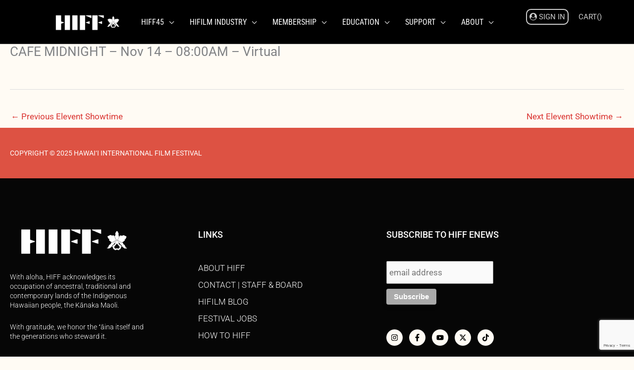

--- FILE ---
content_type: text/html; charset=UTF-8
request_url: https://hiff.org/event_showtimes/1ayehtcezg/
body_size: 40409
content:
<!DOCTYPE html>
<html lang="en-US">
<head>
<meta charset="UTF-8">
<meta name="viewport" content="width=device-width, initial-scale=1">
	<link rel="profile" href="https://gmpg.org/xfn/11"> 
	<title>CAFE MIDNIGHT - Nov 14 - 08:00AM - Virtual | HIFF | Hawai&#039;i International Film Festival</title>
<meta name='robots' content='max-image-preview:large' />
<link rel='dns-prefetch' href='//www.googletagmanager.com' />
<link rel='dns-prefetch' href='//fonts.googleapis.com' />
<link rel='dns-prefetch' href='//hb.wpmucdn.com' />
<link href='//hb.wpmucdn.com' rel='preconnect' />
<link href="https://fonts.googleapis.com" rel='preconnect' />
<link href='//fonts.gstatic.com' crossorigin='' rel='preconnect' />
<link rel="alternate" type="application/rss+xml" title="HIFF | Hawai&#039;i International Film Festival &raquo; Feed" href="https://hiff.org/feed/" />
<link rel="alternate" type="application/rss+xml" title="HIFF | Hawai&#039;i International Film Festival &raquo; Comments Feed" href="https://hiff.org/comments/feed/" />
<link rel="alternate" title="oEmbed (JSON)" type="application/json+oembed" href="https://hiff.org/wp-json/oembed/1.0/embed?url=https%3A%2F%2Fhiff.org%2Fevent_showtimes%2F1ayehtcezg%2F" />
<link rel="alternate" title="oEmbed (XML)" type="text/xml+oembed" href="https://hiff.org/wp-json/oembed/1.0/embed?url=https%3A%2F%2Fhiff.org%2Fevent_showtimes%2F1ayehtcezg%2F&#038;format=xml" />
<link rel='stylesheet' id='elementor-post-11030-css' href='https://hiff.org/wp-content/uploads/elementor/css/post-11030.css?ver=1768896944' media='all' />
<link rel='stylesheet' id='elementor-post-85291-css' href='https://hiff.org/wp-content/uploads/elementor/css/post-85291.css?ver=1768896945' media='all' />
<style id='wp-img-auto-sizes-contain-inline-css'>
img:is([sizes=auto i],[sizes^="auto," i]){contain-intrinsic-size:3000px 1500px}
/*# sourceURL=wp-img-auto-sizes-contain-inline-css */
</style>
<link rel='stylesheet' id='astra-theme-css-css' href='https://hb.wpmucdn.com/hiff.org/7aab82ca-1f12-4197-8dbb-8bc5f25e16e3.css' media='all' />
<style id='astra-theme-css-inline-css'>
.ast-no-sidebar .entry-content .alignfull {margin-left: calc( -50vw + 50%);margin-right: calc( -50vw + 50%);max-width: 100vw;width: 100vw;}.ast-no-sidebar .entry-content .alignwide {margin-left: calc(-41vw + 50%);margin-right: calc(-41vw + 50%);max-width: unset;width: unset;}.ast-no-sidebar .entry-content .alignfull .alignfull,.ast-no-sidebar .entry-content .alignfull .alignwide,.ast-no-sidebar .entry-content .alignwide .alignfull,.ast-no-sidebar .entry-content .alignwide .alignwide,.ast-no-sidebar .entry-content .wp-block-column .alignfull,.ast-no-sidebar .entry-content .wp-block-column .alignwide{width: 100%;margin-left: auto;margin-right: auto;}.wp-block-gallery,.blocks-gallery-grid {margin: 0;}.wp-block-separator {max-width: 100px;}.wp-block-separator.is-style-wide,.wp-block-separator.is-style-dots {max-width: none;}.entry-content .has-2-columns .wp-block-column:first-child {padding-right: 10px;}.entry-content .has-2-columns .wp-block-column:last-child {padding-left: 10px;}@media (max-width: 782px) {.entry-content .wp-block-columns .wp-block-column {flex-basis: 100%;}.entry-content .has-2-columns .wp-block-column:first-child {padding-right: 0;}.entry-content .has-2-columns .wp-block-column:last-child {padding-left: 0;}}body .entry-content .wp-block-latest-posts {margin-left: 0;}body .entry-content .wp-block-latest-posts li {list-style: none;}.ast-no-sidebar .ast-container .entry-content .wp-block-latest-posts {margin-left: 0;}.ast-header-break-point .entry-content .alignwide {margin-left: auto;margin-right: auto;}.entry-content .blocks-gallery-item img {margin-bottom: auto;}.wp-block-pullquote {border-top: 4px solid #555d66;border-bottom: 4px solid #555d66;color: #40464d;}:root{--ast-post-nav-space:0;--ast-container-default-xlg-padding:6.67em;--ast-container-default-lg-padding:5.67em;--ast-container-default-slg-padding:4.34em;--ast-container-default-md-padding:3.34em;--ast-container-default-sm-padding:6.67em;--ast-container-default-xs-padding:2.4em;--ast-container-default-xxs-padding:1.4em;--ast-code-block-background:#EEEEEE;--ast-comment-inputs-background:#FAFAFA;--ast-normal-container-width:1555px;--ast-narrow-container-width:750px;--ast-blog-title-font-weight:normal;--ast-blog-meta-weight:inherit;--ast-global-color-primary:var(--ast-global-color-5);--ast-global-color-secondary:var(--ast-global-color-4);--ast-global-color-alternate-background:var(--ast-global-color-7);--ast-global-color-subtle-background:var(--ast-global-color-6);--ast-bg-style-guide:var( --ast-global-color-secondary,--ast-global-color-5 );--ast-shadow-style-guide:0px 0px 4px 0 #00000057;--ast-global-dark-bg-style:#fff;--ast-global-dark-lfs:#fbfbfb;--ast-widget-bg-color:#fafafa;--ast-wc-container-head-bg-color:#fbfbfb;--ast-title-layout-bg:#eeeeee;--ast-search-border-color:#e7e7e7;--ast-lifter-hover-bg:#e6e6e6;--ast-gallery-block-color:#000;--srfm-color-input-label:var(--ast-global-color-2);}html{font-size:106.25%;}a,.page-title{color:#da3330;}a:hover,a:focus{color:#5192b7;}body,button,input,select,textarea,.ast-button,.ast-custom-button{font-family:'Roboto',sans-serif;font-weight:400;font-size:17px;font-size:1rem;line-height:var(--ast-body-line-height,1.65em);}blockquote{color:var(--ast-global-color-3);}h1,h2,h3,h4,h5,h6,.entry-content :where(h1,h2,h3,h4,h5,h6),.site-title,.site-title a{font-family:'Roboto',sans-serif;}.ast-site-identity .site-title a{color:var(--ast-global-color-2);}.site-title{font-size:35px;font-size:2.0588235294118rem;display:none;}header .custom-logo-link img{max-width:150px;width:150px;}.astra-logo-svg{width:150px;}.site-header .site-description{font-size:15px;font-size:0.88235294117647rem;display:none;}.entry-title{font-size:26px;font-size:1.5294117647059rem;}.archive .ast-article-post .ast-article-inner,.blog .ast-article-post .ast-article-inner,.archive .ast-article-post .ast-article-inner:hover,.blog .ast-article-post .ast-article-inner:hover{overflow:hidden;}h1,.entry-content :where(h1){font-size:40px;font-size:2.3529411764706rem;font-family:'Roboto',sans-serif;line-height:1.4em;}h2,.entry-content :where(h2){font-size:32px;font-size:1.8823529411765rem;font-family:'Roboto',sans-serif;line-height:1.3em;}h3,.entry-content :where(h3){font-size:26px;font-size:1.5294117647059rem;font-family:'Roboto',sans-serif;line-height:1.3em;}h4,.entry-content :where(h4){font-size:24px;font-size:1.4117647058824rem;line-height:1.2em;font-family:'Roboto',sans-serif;}h5,.entry-content :where(h5){font-size:20px;font-size:1.1764705882353rem;line-height:1.2em;font-family:'Roboto',sans-serif;}h6,.entry-content :where(h6){font-size:16px;font-size:0.94117647058824rem;line-height:1.25em;font-family:'Roboto',sans-serif;}::selection{background-color:#5192b7;color:#000000;}body,h1,h2,h3,h4,h5,h6,.entry-title a,.entry-content :where(h1,h2,h3,h4,h5,h6){color:var(--ast-global-color-3);}.tagcloud a:hover,.tagcloud a:focus,.tagcloud a.current-item{color:#ffffff;border-color:#da3330;background-color:#da3330;}input:focus,input[type="text"]:focus,input[type="email"]:focus,input[type="url"]:focus,input[type="password"]:focus,input[type="reset"]:focus,input[type="search"]:focus,textarea:focus{border-color:#da3330;}input[type="radio"]:checked,input[type=reset],input[type="checkbox"]:checked,input[type="checkbox"]:hover:checked,input[type="checkbox"]:focus:checked,input[type=range]::-webkit-slider-thumb{border-color:#da3330;background-color:#da3330;box-shadow:none;}.site-footer a:hover + .post-count,.site-footer a:focus + .post-count{background:#da3330;border-color:#da3330;}.single .nav-links .nav-previous,.single .nav-links .nav-next{color:#da3330;}.entry-meta,.entry-meta *{line-height:1.45;color:#da3330;}.entry-meta a:not(.ast-button):hover,.entry-meta a:not(.ast-button):hover *,.entry-meta a:not(.ast-button):focus,.entry-meta a:not(.ast-button):focus *,.page-links > .page-link,.page-links .page-link:hover,.post-navigation a:hover{color:#5192b7;}#cat option,.secondary .calendar_wrap thead a,.secondary .calendar_wrap thead a:visited{color:#da3330;}.secondary .calendar_wrap #today,.ast-progress-val span{background:#da3330;}.secondary a:hover + .post-count,.secondary a:focus + .post-count{background:#da3330;border-color:#da3330;}.calendar_wrap #today > a{color:#ffffff;}.page-links .page-link,.single .post-navigation a{color:#da3330;}.ast-search-menu-icon .search-form button.search-submit{padding:0 4px;}.ast-search-menu-icon form.search-form{padding-right:0;}.ast-search-menu-icon.slide-search input.search-field{width:0;}.ast-header-search .ast-search-menu-icon.ast-dropdown-active .search-form,.ast-header-search .ast-search-menu-icon.ast-dropdown-active .search-field:focus{transition:all 0.2s;}.search-form input.search-field:focus{outline:none;}.widget-title,.widget .wp-block-heading{font-size:24px;font-size:1.4117647058824rem;color:var(--ast-global-color-3);}.single .ast-author-details .author-title{color:#5192b7;}.ast-search-menu-icon.slide-search a:focus-visible:focus-visible,.astra-search-icon:focus-visible,#close:focus-visible,a:focus-visible,.ast-menu-toggle:focus-visible,.site .skip-link:focus-visible,.wp-block-loginout input:focus-visible,.wp-block-search.wp-block-search__button-inside .wp-block-search__inside-wrapper,.ast-header-navigation-arrow:focus-visible,.ast-orders-table__row .ast-orders-table__cell:focus-visible,a#ast-apply-coupon:focus-visible,#ast-apply-coupon:focus-visible,#close:focus-visible,.button.search-submit:focus-visible,#search_submit:focus,.normal-search:focus-visible,.ast-header-account-wrap:focus-visible,.astra-cart-drawer-close:focus,.ast-single-variation:focus,.ast-button:focus,.ast-builder-button-wrap:has(.ast-custom-button-link:focus),.ast-builder-button-wrap .ast-custom-button-link:focus{outline-style:dotted;outline-color:inherit;outline-width:thin;}input:focus,input[type="text"]:focus,input[type="email"]:focus,input[type="url"]:focus,input[type="password"]:focus,input[type="reset"]:focus,input[type="search"]:focus,input[type="number"]:focus,textarea:focus,.wp-block-search__input:focus,[data-section="section-header-mobile-trigger"] .ast-button-wrap .ast-mobile-menu-trigger-minimal:focus,.ast-mobile-popup-drawer.active .menu-toggle-close:focus,#ast-scroll-top:focus,#coupon_code:focus,#ast-coupon-code:focus{border-style:dotted;border-color:inherit;border-width:thin;}input{outline:none;}.site-logo-img img{ transition:all 0.2s linear;}body .ast-oembed-container *{position:absolute;top:0;width:100%;height:100%;left:0;}body .wp-block-embed-pocket-casts .ast-oembed-container *{position:unset;}.ast-single-post-featured-section + article {margin-top: 2em;}.site-content .ast-single-post-featured-section img {width: 100%;overflow: hidden;object-fit: cover;}.site > .ast-single-related-posts-container {margin-top: 0;}@media (min-width: 922px) {.ast-desktop .ast-container--narrow {max-width: var(--ast-narrow-container-width);margin: 0 auto;}}@media (max-width:921.9px){#ast-desktop-header{display:none;}}@media (min-width:922px){#ast-mobile-header{display:none;}}@media( max-width: 420px ) {.single .nav-links .nav-previous,.single .nav-links .nav-next {width: 100%;text-align: center;}}.wp-block-buttons.aligncenter{justify-content:center;}@media (max-width:921px){.ast-theme-transparent-header #primary,.ast-theme-transparent-header #secondary{padding:0;}}@media (max-width:921px){.ast-plain-container.ast-no-sidebar #primary{padding:0;}}.ast-plain-container.ast-no-sidebar #primary{margin-top:0;margin-bottom:0;}@media (min-width:1200px){.wp-block-group .has-background{padding:20px;}}@media (min-width:1200px){.ast-plain-container.ast-no-sidebar .entry-content .alignwide .wp-block-cover__inner-container,.ast-plain-container.ast-no-sidebar .entry-content .alignfull .wp-block-cover__inner-container{width:1595px;}}@media (min-width:1200px){.wp-block-cover-image.alignwide .wp-block-cover__inner-container,.wp-block-cover.alignwide .wp-block-cover__inner-container,.wp-block-cover-image.alignfull .wp-block-cover__inner-container,.wp-block-cover.alignfull .wp-block-cover__inner-container{width:100%;}}.wp-block-columns{margin-bottom:unset;}.wp-block-image.size-full{margin:2rem 0;}.wp-block-separator.has-background{padding:0;}.wp-block-gallery{margin-bottom:1.6em;}.wp-block-group{padding-top:4em;padding-bottom:4em;}.wp-block-group__inner-container .wp-block-columns:last-child,.wp-block-group__inner-container :last-child,.wp-block-table table{margin-bottom:0;}.blocks-gallery-grid{width:100%;}.wp-block-navigation-link__content{padding:5px 0;}.wp-block-group .wp-block-group .has-text-align-center,.wp-block-group .wp-block-column .has-text-align-center{max-width:100%;}.has-text-align-center{margin:0 auto;}@media (min-width:1200px){.wp-block-cover__inner-container,.alignwide .wp-block-group__inner-container,.alignfull .wp-block-group__inner-container{max-width:1200px;margin:0 auto;}.wp-block-group.alignnone,.wp-block-group.aligncenter,.wp-block-group.alignleft,.wp-block-group.alignright,.wp-block-group.alignwide,.wp-block-columns.alignwide{margin:2rem 0 1rem 0;}}@media (max-width:1200px){.wp-block-group{padding:3em;}.wp-block-group .wp-block-group{padding:1.5em;}.wp-block-columns,.wp-block-column{margin:1rem 0;}}@media (min-width:921px){.wp-block-columns .wp-block-group{padding:2em;}}@media (max-width:544px){.wp-block-cover-image .wp-block-cover__inner-container,.wp-block-cover .wp-block-cover__inner-container{width:unset;}.wp-block-cover,.wp-block-cover-image{padding:2em 0;}.wp-block-group,.wp-block-cover{padding:2em;}.wp-block-media-text__media img,.wp-block-media-text__media video{width:unset;max-width:100%;}.wp-block-media-text.has-background .wp-block-media-text__content{padding:1em;}}.wp-block-image.aligncenter{margin-left:auto;margin-right:auto;}.wp-block-table.aligncenter{margin-left:auto;margin-right:auto;}@media (min-width:544px){.entry-content .wp-block-media-text.has-media-on-the-right .wp-block-media-text__content{padding:0 8% 0 0;}.entry-content .wp-block-media-text .wp-block-media-text__content{padding:0 0 0 8%;}.ast-plain-container .site-content .entry-content .has-custom-content-position.is-position-bottom-left > *,.ast-plain-container .site-content .entry-content .has-custom-content-position.is-position-bottom-right > *,.ast-plain-container .site-content .entry-content .has-custom-content-position.is-position-top-left > *,.ast-plain-container .site-content .entry-content .has-custom-content-position.is-position-top-right > *,.ast-plain-container .site-content .entry-content .has-custom-content-position.is-position-center-right > *,.ast-plain-container .site-content .entry-content .has-custom-content-position.is-position-center-left > *{margin:0;}}@media (max-width:544px){.entry-content .wp-block-media-text .wp-block-media-text__content{padding:8% 0;}.wp-block-media-text .wp-block-media-text__media img{width:auto;max-width:100%;}}.wp-block-buttons .wp-block-button.is-style-outline .wp-block-button__link.wp-element-button,.ast-outline-button,.wp-block-uagb-buttons-child .uagb-buttons-repeater.ast-outline-button{border-color:var(--ast-global-color-8);border-top-width:0px;border-right-width:0px;border-bottom-width:0px;border-left-width:0px;font-family:inherit;font-weight:inherit;line-height:1em;padding-top:10px;padding-right:20px;padding-bottom:10px;padding-left:20px;border-top-left-radius:30px;border-top-right-radius:30px;border-bottom-right-radius:30px;border-bottom-left-radius:30px;}.wp-block-buttons .wp-block-button.is-style-outline > .wp-block-button__link:not(.has-text-color),.wp-block-buttons .wp-block-button.wp-block-button__link.is-style-outline:not(.has-text-color),.ast-outline-button{color:var(--ast-global-color-5);}.wp-block-button.is-style-outline .wp-block-button__link:hover,.wp-block-buttons .wp-block-button.is-style-outline .wp-block-button__link:focus,.wp-block-buttons .wp-block-button.is-style-outline > .wp-block-button__link:not(.has-text-color):hover,.wp-block-buttons .wp-block-button.wp-block-button__link.is-style-outline:not(.has-text-color):hover,.ast-outline-button:hover,.ast-outline-button:focus,.wp-block-uagb-buttons-child .uagb-buttons-repeater.ast-outline-button:hover,.wp-block-uagb-buttons-child .uagb-buttons-repeater.ast-outline-button:focus{color:var(--ast-global-color-8);background-color:var(--ast-global-color-5);border-color:var(--ast-global-color-8);}.wp-block-button .wp-block-button__link.wp-element-button.is-style-outline:not(.has-background),.wp-block-button.is-style-outline>.wp-block-button__link.wp-element-button:not(.has-background),.ast-outline-button{background-color:var(--ast-global-color-8);}.wp-block-buttons .wp-block-button .wp-block-button__link.is-style-outline:not(.has-background),.wp-block-buttons .wp-block-button.is-style-outline>.wp-block-button__link:not(.has-background),.ast-outline-button{background-color:var(--ast-global-color-8);color:var(--ast-global-color-5);}.entry-content[data-ast-blocks-layout] > figure{margin-bottom:1em;}.elementor-widget-container .elementor-loop-container .e-loop-item[data-elementor-type="loop-item"]{width:100%;}@media (max-width:921px){.ast-left-sidebar #content > .ast-container{display:flex;flex-direction:column-reverse;width:100%;}.ast-separate-container .ast-article-post,.ast-separate-container .ast-article-single{padding:1.5em 2.14em;}.ast-author-box img.avatar{margin:20px 0 0 0;}}@media (min-width:922px){.ast-separate-container.ast-right-sidebar #primary,.ast-separate-container.ast-left-sidebar #primary{border:0;}.search-no-results.ast-separate-container #primary{margin-bottom:4em;}}.elementor-widget-button .elementor-button{border-style:solid;text-decoration:none;border-top-width:1px;border-right-width:1px;border-left-width:1px;border-bottom-width:1px;}body .elementor-button.elementor-size-sm,body .elementor-button.elementor-size-xs,body .elementor-button.elementor-size-md,body .elementor-button.elementor-size-lg,body .elementor-button.elementor-size-xl,body .elementor-button{border-top-left-radius:30px;border-top-right-radius:30px;border-bottom-right-radius:30px;border-bottom-left-radius:30px;padding-top:10px;padding-right:20px;padding-bottom:10px;padding-left:20px;}.elementor-widget-button .elementor-button{border-color:var(--ast-global-color-8);background-color:var(--ast-global-color-8);}.elementor-widget-button .elementor-button:hover,.elementor-widget-button .elementor-button:focus{color:var(--ast-global-color-5);background-color:#b23023;border-color:var(--ast-global-color-8);}.wp-block-button .wp-block-button__link ,.elementor-widget-button .elementor-button,.elementor-widget-button .elementor-button:visited{color:var(--ast-global-color-5);}.elementor-widget-button .elementor-button{line-height:1em;}.wp-block-button .wp-block-button__link:hover,.wp-block-button .wp-block-button__link:focus{color:var(--ast-global-color-5);background-color:#b23023;border-color:var(--ast-global-color-8);}.elementor-widget-heading h1.elementor-heading-title{line-height:1.4em;}.elementor-widget-heading h2.elementor-heading-title{line-height:1.3em;}.elementor-widget-heading h3.elementor-heading-title{line-height:1.3em;}.elementor-widget-heading h4.elementor-heading-title{line-height:1.2em;}.elementor-widget-heading h5.elementor-heading-title{line-height:1.2em;}.elementor-widget-heading h6.elementor-heading-title{line-height:1.25em;}.wp-block-button .wp-block-button__link{border-style:solid;border-top-width:1px;border-right-width:1px;border-left-width:1px;border-bottom-width:1px;border-color:var(--ast-global-color-8);background-color:var(--ast-global-color-8);color:var(--ast-global-color-5);font-family:inherit;font-weight:inherit;line-height:1em;border-top-left-radius:30px;border-top-right-radius:30px;border-bottom-right-radius:30px;border-bottom-left-radius:30px;padding-top:10px;padding-right:20px;padding-bottom:10px;padding-left:20px;}.menu-toggle,button,.ast-button,.ast-custom-button,.button,input#submit,input[type="button"],input[type="submit"],input[type="reset"]{border-style:solid;border-top-width:1px;border-right-width:1px;border-left-width:1px;border-bottom-width:1px;color:var(--ast-global-color-5);border-color:var(--ast-global-color-8);background-color:var(--ast-global-color-8);padding-top:10px;padding-right:20px;padding-bottom:10px;padding-left:20px;font-family:inherit;font-weight:inherit;line-height:1em;border-top-left-radius:30px;border-top-right-radius:30px;border-bottom-right-radius:30px;border-bottom-left-radius:30px;}button:focus,.menu-toggle:hover,button:hover,.ast-button:hover,.ast-custom-button:hover .button:hover,.ast-custom-button:hover ,input[type=reset]:hover,input[type=reset]:focus,input#submit:hover,input#submit:focus,input[type="button"]:hover,input[type="button"]:focus,input[type="submit"]:hover,input[type="submit"]:focus{color:var(--ast-global-color-5);background-color:#b23023;border-color:var(--ast-global-color-8);}@media (max-width:921px){.ast-mobile-header-stack .main-header-bar .ast-search-menu-icon{display:inline-block;}.ast-header-break-point.ast-header-custom-item-outside .ast-mobile-header-stack .main-header-bar .ast-search-icon{margin:0;}.ast-comment-avatar-wrap img{max-width:2.5em;}.ast-comment-meta{padding:0 1.8888em 1.3333em;}.ast-separate-container .ast-comment-list li.depth-1{padding:1.5em 2.14em;}.ast-separate-container .comment-respond{padding:2em 2.14em;}}@media (min-width:544px){.ast-container{max-width:100%;}}@media (max-width:544px){.ast-separate-container .ast-article-post,.ast-separate-container .ast-article-single,.ast-separate-container .comments-title,.ast-separate-container .ast-archive-description{padding:1.5em 1em;}.ast-separate-container #content .ast-container{padding-left:0.54em;padding-right:0.54em;}.ast-separate-container .ast-comment-list .bypostauthor{padding:.5em;}.ast-search-menu-icon.ast-dropdown-active .search-field{width:170px;}} #ast-mobile-header .ast-site-header-cart-li a{pointer-events:none;}.ast-no-sidebar.ast-separate-container .entry-content .alignfull {margin-left: -6.67em;margin-right: -6.67em;width: auto;}@media (max-width: 1200px) {.ast-no-sidebar.ast-separate-container .entry-content .alignfull {margin-left: -2.4em;margin-right: -2.4em;}}@media (max-width: 768px) {.ast-no-sidebar.ast-separate-container .entry-content .alignfull {margin-left: -2.14em;margin-right: -2.14em;}}@media (max-width: 544px) {.ast-no-sidebar.ast-separate-container .entry-content .alignfull {margin-left: -1em;margin-right: -1em;}}.ast-no-sidebar.ast-separate-container .entry-content .alignwide {margin-left: -20px;margin-right: -20px;}.ast-no-sidebar.ast-separate-container .entry-content .wp-block-column .alignfull,.ast-no-sidebar.ast-separate-container .entry-content .wp-block-column .alignwide {margin-left: auto;margin-right: auto;width: 100%;}@media (max-width:921px){.site-title{display:none;}.site-header .site-description{display:none;}h1,.entry-content :where(h1){font-size:30px;}h2,.entry-content :where(h2){font-size:25px;}h3,.entry-content :where(h3){font-size:20px;}}@media (max-width:544px){.site-title{display:none;}.site-header .site-description{display:none;}h1,.entry-content :where(h1){font-size:30px;}h2,.entry-content :where(h2){font-size:25px;}h3,.entry-content :where(h3){font-size:20px;}header .custom-logo-link img,.ast-header-break-point .site-branding img,.ast-header-break-point .custom-logo-link img{max-width:173px;width:173px;}.astra-logo-svg{width:173px;}.ast-header-break-point .site-logo-img .custom-mobile-logo-link img{max-width:173px;}}@media (max-width:921px){html{font-size:96.9%;}}@media (max-width:544px){html{font-size:96.9%;}}@media (min-width:922px){.ast-container{max-width:1595px;}}@font-face {font-family: "Astra";src: url(https://hiff.org/wp-content/themes/astra/assets/fonts/astra.woff) format("woff"),url(https://hiff.org/wp-content/themes/astra/assets/fonts/astra.ttf) format("truetype"),url(https://hiff.org/wp-content/themes/astra/assets/fonts/astra.svg#astra) format("svg");font-weight: normal;font-style: normal;font-display: fallback;}@media (min-width:922px){.single-post .site-content > .ast-container{max-width:1200px;}}@media (min-width:922px){.main-header-menu .sub-menu .menu-item.ast-left-align-sub-menu:hover > .sub-menu,.main-header-menu .sub-menu .menu-item.ast-left-align-sub-menu.focus > .sub-menu{margin-left:-0px;}}.site .comments-area{padding-bottom:3em;}.astra-icon-down_arrow::after {content: "\e900";font-family: Astra;}.astra-icon-close::after {content: "\e5cd";font-family: Astra;}.astra-icon-drag_handle::after {content: "\e25d";font-family: Astra;}.astra-icon-format_align_justify::after {content: "\e235";font-family: Astra;}.astra-icon-menu::after {content: "\e5d2";font-family: Astra;}.astra-icon-reorder::after {content: "\e8fe";font-family: Astra;}.astra-icon-search::after {content: "\e8b6";font-family: Astra;}.astra-icon-zoom_in::after {content: "\e56b";font-family: Astra;}.astra-icon-check-circle::after {content: "\e901";font-family: Astra;}.astra-icon-shopping-cart::after {content: "\f07a";font-family: Astra;}.astra-icon-shopping-bag::after {content: "\f290";font-family: Astra;}.astra-icon-shopping-basket::after {content: "\f291";font-family: Astra;}.astra-icon-circle-o::after {content: "\e903";font-family: Astra;}.astra-icon-certificate::after {content: "\e902";font-family: Astra;}blockquote {padding: 1.2em;}.ast-header-break-point .ast-mobile-header-wrap .ast-above-header-wrap .main-header-bar-navigation .inline-on-mobile .menu-item .menu-link,.ast-header-break-point .ast-mobile-header-wrap .ast-main-header-wrap .main-header-bar-navigation .inline-on-mobile .menu-item .menu-link,.ast-header-break-point .ast-mobile-header-wrap .ast-below-header-wrap .main-header-bar-navigation .inline-on-mobile .menu-item .menu-link {border: none;}.ast-header-break-point .ast-mobile-header-wrap .ast-above-header-wrap .main-header-bar-navigation .inline-on-mobile .menu-item-has-children > .ast-menu-toggle::before,.ast-header-break-point .ast-mobile-header-wrap .ast-main-header-wrap .main-header-bar-navigation .inline-on-mobile .menu-item-has-children > .ast-menu-toggle::before,.ast-header-break-point .ast-mobile-header-wrap .ast-below-header-wrap .main-header-bar-navigation .inline-on-mobile .menu-item-has-children > .ast-menu-toggle::before {font-size: .6rem;}.ast-header-break-point .ast-mobile-header-wrap .ast-flex.inline-on-mobile {flex-wrap: unset;}.ast-header-break-point .ast-mobile-header-wrap .ast-flex.inline-on-mobile .menu-item.ast-submenu-expanded > .sub-menu .menu-link {padding: .1em 1em;}.ast-header-break-point .ast-mobile-header-wrap .ast-flex.inline-on-mobile .menu-item.ast-submenu-expanded > .sub-menu > .menu-item .ast-menu-toggle::before {transform: rotate(-90deg);}.ast-header-break-point .ast-mobile-header-wrap .ast-flex.inline-on-mobile .menu-item.ast-submenu-expanded > .sub-menu > .menu-item.ast-submenu-expanded .ast-menu-toggle::before {transform: rotate(-270deg);}.ast-header-break-point .ast-mobile-header-wrap .ast-flex.inline-on-mobile .menu-item > .sub-menu > .menu-item .menu-link:before {content: none;}.ast-header-break-point .ast-mobile-header-wrap .ast-flex.inline-on-mobile {flex-wrap: unset;}.ast-header-break-point .ast-mobile-header-wrap .ast-flex.inline-on-mobile .menu-item.ast-submenu-expanded > .sub-menu .menu-link {padding: .1em 1em;}.ast-header-break-point .ast-mobile-header-wrap .ast-flex.inline-on-mobile .menu-item.ast-submenu-expanded > .sub-menu > .menu-item .ast-menu-toggle::before {transform: rotate(-90deg);}.ast-header-break-point .ast-mobile-header-wrap .ast-flex.inline-on-mobile .menu-item.ast-submenu-expanded > .sub-menu > .menu-item.ast-submenu-expanded .ast-menu-toggle::before {transform: rotate(-270deg);}.ast-header-break-point .ast-mobile-header-wrap .ast-flex.inline-on-mobile .menu-item > .sub-menu > .menu-item .menu-link:before {content: none;}.ast-header-break-point .inline-on-mobile .sub-menu {width: 150px;}.ast-header-break-point .ast-mobile-header-wrap .ast-flex.inline-on-mobile .menu-item.menu-item-has-children {margin-right: 10px;}.ast-header-break-point .ast-mobile-header-wrap .ast-flex.inline-on-mobile .menu-item.ast-submenu-expanded > .sub-menu {display: block;position: absolute;right: auto;left: 0;}.ast-header-break-point .ast-mobile-header-wrap .ast-flex.inline-on-mobile .menu-item.ast-submenu-expanded > .sub-menu .menu-item .ast-menu-toggle {padding: 0;right: 1em;}.ast-header-break-point .ast-mobile-header-wrap .ast-flex.inline-on-mobile .menu-item.ast-submenu-expanded > .sub-menu > .menu-item > .sub-menu {left: 100%;right: auto;}.ast-header-break-point .ast-mobile-header-wrap .ast-flex.inline-on-mobile .ast-menu-toggle {right: -15px;}.ast-header-break-point .ast-mobile-header-wrap .ast-flex.inline-on-mobile .menu-item.menu-item-has-children {margin-right: 10px;}.ast-header-break-point .ast-mobile-header-wrap .ast-flex.inline-on-mobile .menu-item.ast-submenu-expanded > .sub-menu {display: block;position: absolute;right: auto;left: 0;}.ast-header-break-point .ast-mobile-header-wrap .ast-flex.inline-on-mobile .menu-item.ast-submenu-expanded > .sub-menu > .menu-item > .sub-menu {left: 100%;right: auto;}.ast-header-break-point .ast-mobile-header-wrap .ast-flex.inline-on-mobile .ast-menu-toggle {right: -15px;}:root .has-ast-global-color-0-color{color:var(--ast-global-color-0);}:root .has-ast-global-color-0-background-color{background-color:var(--ast-global-color-0);}:root .wp-block-button .has-ast-global-color-0-color{color:var(--ast-global-color-0);}:root .wp-block-button .has-ast-global-color-0-background-color{background-color:var(--ast-global-color-0);}:root .has-ast-global-color-1-color{color:var(--ast-global-color-1);}:root .has-ast-global-color-1-background-color{background-color:var(--ast-global-color-1);}:root .wp-block-button .has-ast-global-color-1-color{color:var(--ast-global-color-1);}:root .wp-block-button .has-ast-global-color-1-background-color{background-color:var(--ast-global-color-1);}:root .has-ast-global-color-2-color{color:var(--ast-global-color-2);}:root .has-ast-global-color-2-background-color{background-color:var(--ast-global-color-2);}:root .wp-block-button .has-ast-global-color-2-color{color:var(--ast-global-color-2);}:root .wp-block-button .has-ast-global-color-2-background-color{background-color:var(--ast-global-color-2);}:root .has-ast-global-color-3-color{color:var(--ast-global-color-3);}:root .has-ast-global-color-3-background-color{background-color:var(--ast-global-color-3);}:root .wp-block-button .has-ast-global-color-3-color{color:var(--ast-global-color-3);}:root .wp-block-button .has-ast-global-color-3-background-color{background-color:var(--ast-global-color-3);}:root .has-ast-global-color-4-color{color:var(--ast-global-color-4);}:root .has-ast-global-color-4-background-color{background-color:var(--ast-global-color-4);}:root .wp-block-button .has-ast-global-color-4-color{color:var(--ast-global-color-4);}:root .wp-block-button .has-ast-global-color-4-background-color{background-color:var(--ast-global-color-4);}:root .has-ast-global-color-5-color{color:var(--ast-global-color-5);}:root .has-ast-global-color-5-background-color{background-color:var(--ast-global-color-5);}:root .wp-block-button .has-ast-global-color-5-color{color:var(--ast-global-color-5);}:root .wp-block-button .has-ast-global-color-5-background-color{background-color:var(--ast-global-color-5);}:root .has-ast-global-color-6-color{color:var(--ast-global-color-6);}:root .has-ast-global-color-6-background-color{background-color:var(--ast-global-color-6);}:root .wp-block-button .has-ast-global-color-6-color{color:var(--ast-global-color-6);}:root .wp-block-button .has-ast-global-color-6-background-color{background-color:var(--ast-global-color-6);}:root .has-ast-global-color-7-color{color:var(--ast-global-color-7);}:root .has-ast-global-color-7-background-color{background-color:var(--ast-global-color-7);}:root .wp-block-button .has-ast-global-color-7-color{color:var(--ast-global-color-7);}:root .wp-block-button .has-ast-global-color-7-background-color{background-color:var(--ast-global-color-7);}:root .has-ast-global-color-8-color{color:var(--ast-global-color-8);}:root .has-ast-global-color-8-background-color{background-color:var(--ast-global-color-8);}:root .wp-block-button .has-ast-global-color-8-color{color:var(--ast-global-color-8);}:root .wp-block-button .has-ast-global-color-8-background-color{background-color:var(--ast-global-color-8);}:root{--ast-global-color-0:#0170B9;--ast-global-color-1:#3a3a3a;--ast-global-color-2:#3a3a3a;--ast-global-color-3:#4B4F58;--ast-global-color-4:#F5F5F5;--ast-global-color-5:#FFFFFF;--ast-global-color-6:#E5E5E5;--ast-global-color-7:#424242;--ast-global-color-8:#000000;}:root {--ast-border-color : #dddddd;}.ast-single-entry-banner {-js-display: flex;display: flex;flex-direction: column;justify-content: center;text-align: center;position: relative;background: var(--ast-title-layout-bg);}.ast-single-entry-banner[data-banner-layout="layout-1"] {max-width: 1555px;background: inherit;padding: 20px 0;}.ast-single-entry-banner[data-banner-width-type="custom"] {margin: 0 auto;width: 100%;}.ast-single-entry-banner + .site-content .entry-header {margin-bottom: 0;}.site .ast-author-avatar {--ast-author-avatar-size: ;}a.ast-underline-text {text-decoration: underline;}.ast-container > .ast-terms-link {position: relative;display: block;}a.ast-button.ast-badge-tax {padding: 4px 8px;border-radius: 3px;font-size: inherit;}header.entry-header:not(.related-entry-header){text-align:left;}header.entry-header:not(.related-entry-header) > *:not(:last-child){margin-bottom:10px;}@media (max-width:921px){header.entry-header:not(.related-entry-header){text-align:left;}}@media (max-width:544px){header.entry-header:not(.related-entry-header){text-align:left;}}.ast-archive-entry-banner {-js-display: flex;display: flex;flex-direction: column;justify-content: center;text-align: center;position: relative;background: var(--ast-title-layout-bg);}.ast-archive-entry-banner[data-banner-width-type="custom"] {margin: 0 auto;width: 100%;}.ast-archive-entry-banner[data-banner-layout="layout-1"] {background: inherit;padding: 20px 0;text-align: left;}body.archive .ast-archive-description{max-width:1555px;width:100%;text-align:left;padding-top:3em;padding-right:3em;padding-bottom:3em;padding-left:3em;}body.archive .ast-archive-description .ast-archive-title,body.archive .ast-archive-description .ast-archive-title *{font-size:40px;font-size:2.3529411764706rem;text-transform:capitalize;}body.archive .ast-archive-description > *:not(:last-child){margin-bottom:10px;}@media (max-width:921px){body.archive .ast-archive-description{text-align:left;}}@media (max-width:544px){body.archive .ast-archive-description{text-align:left;}}.ast-breadcrumbs .trail-browse,.ast-breadcrumbs .trail-items,.ast-breadcrumbs .trail-items li{display:inline-block;margin:0;padding:0;border:none;background:inherit;text-indent:0;text-decoration:none;}.ast-breadcrumbs .trail-browse{font-size:inherit;font-style:inherit;font-weight:inherit;color:inherit;}.ast-breadcrumbs .trail-items{list-style:none;}.trail-items li::after{padding:0 0.3em;content:"\00bb";}.trail-items li:last-of-type::after{display:none;}h1,h2,h3,h4,h5,h6,.entry-content :where(h1,h2,h3,h4,h5,h6){color:var(--ast-global-color-2);}@media (max-width:921px){.ast-builder-grid-row-container.ast-builder-grid-row-tablet-3-firstrow .ast-builder-grid-row > *:first-child,.ast-builder-grid-row-container.ast-builder-grid-row-tablet-3-lastrow .ast-builder-grid-row > *:last-child{grid-column:1 / -1;}}@media (max-width:544px){.ast-builder-grid-row-container.ast-builder-grid-row-mobile-3-firstrow .ast-builder-grid-row > *:first-child,.ast-builder-grid-row-container.ast-builder-grid-row-mobile-3-lastrow .ast-builder-grid-row > *:last-child{grid-column:1 / -1;}}.ast-builder-layout-element[data-section="title_tagline"]{display:flex;}@media (max-width:921px){.ast-header-break-point .ast-builder-layout-element[data-section="title_tagline"]{display:flex;}}@media (max-width:544px){.ast-header-break-point .ast-builder-layout-element[data-section="title_tagline"]{display:flex;}}.ast-builder-menu-1{font-family:'Roboto Condensed',sans-serif;font-weight:inherit;text-transform:uppercase;}.ast-builder-menu-1 .menu-item > .menu-link{line-height:1em;font-size:16px;font-size:0.94117647058824rem;color:var(--ast-global-color-5);}.ast-builder-menu-1 .menu-item > .ast-menu-toggle{color:var(--ast-global-color-5);}.ast-builder-menu-1 .menu-item:hover > .menu-link,.ast-builder-menu-1 .inline-on-mobile .menu-item:hover > .ast-menu-toggle{color:var(--ast-global-color-5);}.ast-builder-menu-1 .menu-item:hover > .ast-menu-toggle{color:var(--ast-global-color-5);}.ast-builder-menu-1 .menu-item.current-menu-item > .menu-link,.ast-builder-menu-1 .inline-on-mobile .menu-item.current-menu-item > .ast-menu-toggle,.ast-builder-menu-1 .current-menu-ancestor > .menu-link{color:var(--ast-global-color-5);}.ast-builder-menu-1 .menu-item.current-menu-item > .ast-menu-toggle{color:var(--ast-global-color-5);}.ast-builder-menu-1 .sub-menu,.ast-builder-menu-1 .inline-on-mobile .sub-menu{border-top-width:2px;border-bottom-width:0px;border-right-width:0px;border-left-width:0px;border-color:#5192b7;border-style:solid;width:400px;border-top-left-radius:0px;border-top-right-radius:0px;border-bottom-right-radius:0px;border-bottom-left-radius:0px;}.ast-builder-menu-1 .sub-menu .sub-menu{top:-2px;}.ast-builder-menu-1 .main-header-menu > .menu-item > .sub-menu,.ast-builder-menu-1 .main-header-menu > .menu-item > .astra-full-megamenu-wrapper{margin-top:6px;}.ast-desktop .ast-builder-menu-1 .main-header-menu > .menu-item > .sub-menu:before,.ast-desktop .ast-builder-menu-1 .main-header-menu > .menu-item > .astra-full-megamenu-wrapper:before{height:calc( 6px + 2px + 5px );}.ast-builder-menu-1 .main-header-menu,.ast-header-break-point .ast-builder-menu-1 .main-header-menu{margin-bottom:10px;}.ast-builder-menu-1 .main-header-menu,.ast-builder-menu-1 .main-header-menu .sub-menu{background-color:var(--ast-global-color-8);background-image:none;}.ast-builder-menu-1 .sub-menu .menu-item:first-of-type > .menu-link,.ast-builder-menu-1 .inline-on-mobile .sub-menu .menu-item:first-of-type > .menu-link{border-top-left-radius:calc(0px - 2px);border-top-right-radius:calc(0px - 2px);}.ast-builder-menu-1 .sub-menu .menu-item:last-of-type > .menu-link,.ast-builder-menu-1 .inline-on-mobile .sub-menu .menu-item:last-of-type > .menu-link{border-bottom-right-radius:calc(0px - 2px);border-bottom-left-radius:calc(0px - 2px);}.ast-desktop .ast-builder-menu-1 .menu-item .sub-menu .menu-link,.ast-header-break-point .main-navigation ul .menu-item .menu-link{border-bottom-width:1px;border-color:var(--ast-global-color-5);border-style:solid;}.ast-desktop .ast-builder-menu-1 .menu-item .sub-menu:last-child > .menu-item > .menu-link,.ast-header-break-point .main-navigation ul .menu-item .menu-link{border-bottom-width:1px;}.ast-desktop .ast-builder-menu-1 .menu-item:last-child > .menu-item > .menu-link{border-bottom-width:0;}@media (max-width:921px){.ast-builder-menu-1 .main-header-menu .menu-item > .menu-link{color:var(--ast-global-color-8);}.ast-builder-menu-1 .menu-item > .ast-menu-toggle{color:var(--ast-global-color-8);}.ast-builder-menu-1 .menu-item:hover > .menu-link,.ast-builder-menu-1 .inline-on-mobile .menu-item:hover > .ast-menu-toggle{color:var(--ast-global-color-8);}.ast-builder-menu-1 .menu-item:hover > .ast-menu-toggle{color:var(--ast-global-color-8);}.ast-builder-menu-1 .menu-item.current-menu-item > .menu-link,.ast-builder-menu-1 .inline-on-mobile .menu-item.current-menu-item > .ast-menu-toggle,.ast-builder-menu-1 .current-menu-ancestor > .menu-link,.ast-builder-menu-1 .current-menu-ancestor > .ast-menu-toggle{color:var(--ast-global-color-8);}.ast-builder-menu-1 .menu-item.current-menu-item > .ast-menu-toggle{color:var(--ast-global-color-8);}.ast-header-break-point .ast-builder-menu-1 .menu-item.menu-item-has-children > .ast-menu-toggle{top:0;}.ast-builder-menu-1 .inline-on-mobile .menu-item.menu-item-has-children > .ast-menu-toggle{right:-15px;}.ast-builder-menu-1 .menu-item-has-children > .menu-link:after{content:unset;}.ast-builder-menu-1 .main-header-menu > .menu-item > .sub-menu,.ast-builder-menu-1 .main-header-menu > .menu-item > .astra-full-megamenu-wrapper{margin-top:0;}}@media (max-width:544px){.ast-header-break-point .ast-builder-menu-1 .menu-item.menu-item-has-children > .ast-menu-toggle{top:0;}.ast-builder-menu-1 .main-header-menu > .menu-item > .sub-menu,.ast-builder-menu-1 .main-header-menu > .menu-item > .astra-full-megamenu-wrapper{margin-top:0;}}.ast-builder-menu-1{display:flex;}@media (max-width:921px){.ast-header-break-point .ast-builder-menu-1{display:flex;}}@media (max-width:544px){.ast-header-break-point .ast-builder-menu-1{display:flex;}}.ast-builder-html-element img.alignnone{display:inline-block;}.ast-builder-html-element p:first-child{margin-top:0;}.ast-builder-html-element p:last-child{margin-bottom:0;}.ast-header-break-point .main-header-bar .ast-builder-html-element{line-height:1.85714285714286;}.ast-header-html-1 .ast-builder-html-element{font-size:15px;font-size:0.88235294117647rem;}.ast-header-html-1 a{color:var(--ast-global-color-5);}.ast-header-html-1 a:hover{color:#da3330;}@media (max-width:544px){.ast-header-html-1 .ast-builder-html-element{font-size:1.2em;}.ast-header-html-1{margin-bottom:10px;}}.ast-header-html-1{font-size:15px;font-size:0.88235294117647rem;}@media (max-width:544px){.ast-header-html-1{font-size:1.2em;}}.ast-header-html-1{display:flex;}@media (max-width:921px){.ast-header-break-point .ast-header-html-1{display:flex;}}@media (max-width:544px){.ast-header-break-point .ast-header-html-1{display:flex;}}.ast-header-html-2 .ast-builder-html-element{font-size:15px;font-size:0.88235294117647rem;}.ast-header-html-2 a{color:var(--ast-global-color-5);}.ast-header-html-2 a:hover{color:#da3330;}@media (max-width:544px){.ast-header-html-2 .ast-builder-html-element{font-size:1.2em;}.ast-header-html-2{margin-bottom:10px;}}.ast-header-html-2{font-size:15px;font-size:0.88235294117647rem;}@media (max-width:544px){.ast-header-html-2{font-size:1.2em;}}.ast-header-html-2{display:flex;}@media (max-width:921px){.ast-header-break-point .ast-header-html-2{display:flex;}}@media (max-width:544px){.ast-header-break-point .ast-header-html-2{display:flex;}}.ast-header-html-3 .ast-builder-html-element{font-size:15px;font-size:0.88235294117647rem;}.ast-header-html-3 a{color:var(--ast-global-color-5);}.ast-header-html-3 a:hover{color:#da3330;}@media (max-width:544px){.ast-header-html-3 .ast-builder-html-element{color:var(--ast-global-color-0);font-size:1.2em;}.ast-header-html-3{margin-bottom:10px;}}.ast-header-html-3{font-size:15px;font-size:0.88235294117647rem;}@media (max-width:544px){.ast-header-html-3{font-size:1.2em;}}.ast-header-html-3{display:flex;}@media (max-width:921px){.ast-header-break-point .ast-header-html-3{display:flex;}}@media (max-width:544px){.ast-header-break-point .ast-header-html-3{display:flex;}}.ast-social-stack-desktop .ast-builder-social-element,.ast-social-stack-tablet .ast-builder-social-element,.ast-social-stack-mobile .ast-builder-social-element {margin-top: 6px;margin-bottom: 6px;}.social-show-label-true .ast-builder-social-element {width: auto;padding: 0 0.4em;}[data-section^="section-fb-social-icons-"] .footer-social-inner-wrap {text-align: center;}.ast-footer-social-wrap {width: 100%;}.ast-footer-social-wrap .ast-builder-social-element:first-child {margin-left: 0;}.ast-footer-social-wrap .ast-builder-social-element:last-child {margin-right: 0;}.ast-header-social-wrap .ast-builder-social-element:first-child {margin-left: 0;}.ast-header-social-wrap .ast-builder-social-element:last-child {margin-right: 0;}.ast-builder-social-element {line-height: 1;color: var(--ast-global-color-2);background: transparent;vertical-align: middle;transition: all 0.01s;margin-left: 6px;margin-right: 6px;justify-content: center;align-items: center;}.ast-builder-social-element .social-item-label {padding-left: 6px;}.ast-footer-social-1-wrap .ast-builder-social-element svg{width:40px;height:40px;}.ast-footer-social-1-wrap .ast-social-color-type-custom .ast-builder-social-element:hover{color:#dd3333;}.ast-footer-social-1-wrap .ast-social-color-type-custom .ast-builder-social-element:hover svg{fill:#dd3333;}.ast-footer-social-1-wrap .ast-builder-social-element:hover .social-item-label{color:#dd3333;}[data-section="section-fb-social-icons-1"] .footer-social-inner-wrap{text-align:center;}@media (max-width:921px){[data-section="section-fb-social-icons-1"] .footer-social-inner-wrap{text-align:center;}}@media (max-width:544px){[data-section="section-fb-social-icons-1"] .footer-social-inner-wrap{text-align:center;}}.ast-builder-layout-element[data-section="section-fb-social-icons-1"]{display:flex;}@media (max-width:921px){.ast-header-break-point .ast-builder-layout-element[data-section="section-fb-social-icons-1"]{display:flex;}}@media (max-width:544px){.ast-header-break-point .ast-builder-layout-element[data-section="section-fb-social-icons-1"]{display:flex;}}.site-above-footer-wrap{padding-top:20px;padding-bottom:20px;}.site-above-footer-wrap[data-section="section-above-footer-builder"]{background-image:none;min-height:58px;}.site-above-footer-wrap[data-section="section-above-footer-builder"] .ast-builder-grid-row{grid-column-gap:100px;max-width:100%;padding-left:35px;padding-right:35px;}.site-above-footer-wrap[data-section="section-above-footer-builder"] .ast-builder-grid-row,.site-above-footer-wrap[data-section="section-above-footer-builder"] .site-footer-section{align-items:center;}.site-above-footer-wrap[data-section="section-above-footer-builder"].ast-footer-row-inline .site-footer-section{display:flex;margin-bottom:0;}.ast-builder-grid-row-full .ast-builder-grid-row{grid-template-columns:1fr;}@media (max-width:921px){.site-above-footer-wrap[data-section="section-above-footer-builder"].ast-footer-row-tablet-inline .site-footer-section{display:flex;margin-bottom:0;}.site-above-footer-wrap[data-section="section-above-footer-builder"].ast-footer-row-tablet-stack .site-footer-section{display:block;margin-bottom:10px;}.ast-builder-grid-row-container.ast-builder-grid-row-tablet-full .ast-builder-grid-row{grid-template-columns:1fr;}}@media (max-width:544px){.site-above-footer-wrap[data-section="section-above-footer-builder"]{background-color:rgba(0,0,0,0.15);background-image:none;}.site-above-footer-wrap[data-section="section-above-footer-builder"].ast-footer-row-mobile-inline .site-footer-section{display:flex;margin-bottom:0;}.site-above-footer-wrap[data-section="section-above-footer-builder"].ast-footer-row-mobile-stack .site-footer-section{display:block;margin-bottom:10px;}.ast-builder-grid-row-container.ast-builder-grid-row-mobile-full .ast-builder-grid-row{grid-template-columns:1fr;}}.site-above-footer-wrap[data-section="section-above-footer-builder"]{display:grid;}@media (max-width:921px){.ast-header-break-point .site-above-footer-wrap[data-section="section-above-footer-builder"]{display:grid;}}@media (max-width:544px){.ast-header-break-point .site-above-footer-wrap[data-section="section-above-footer-builder"]{display:grid;}}.site-primary-footer-wrap{padding-top:45px;padding-bottom:45px;}.site-primary-footer-wrap[data-section="section-primary-footer-builder"]{background-image:linear-gradient(to right,#f9f9f9,#f9f9f9),url(https://hiff.org/wp-content/uploads/2020/03/pattern-1.png);background-repeat:no-repeat;background-position:right bottom;background-size:contain;background-attachment:scroll;border-style:solid;border-width:0px;border-top-width:1px;border-top-color:var( --ast-global-color-subtle-background,--ast-global-color-7 );}.site-primary-footer-wrap[data-section="section-primary-footer-builder"] .ast-builder-grid-row{max-width:100%;padding-left:35px;padding-right:35px;}.site-primary-footer-wrap[data-section="section-primary-footer-builder"] .ast-builder-grid-row,.site-primary-footer-wrap[data-section="section-primary-footer-builder"] .site-footer-section{align-items:center;}.site-primary-footer-wrap[data-section="section-primary-footer-builder"].ast-footer-row-inline .site-footer-section{display:flex;margin-bottom:0;}.ast-builder-grid-row-3-cwide .ast-builder-grid-row{grid-template-columns:1fr 3fr 1fr;}@media (max-width:921px){.site-primary-footer-wrap[data-section="section-primary-footer-builder"].ast-footer-row-tablet-inline .site-footer-section{display:flex;margin-bottom:0;}.site-primary-footer-wrap[data-section="section-primary-footer-builder"].ast-footer-row-tablet-stack .site-footer-section{display:block;margin-bottom:10px;}.ast-builder-grid-row-container.ast-builder-grid-row-tablet-3-equal .ast-builder-grid-row{grid-template-columns:repeat( 3,1fr );}}@media (max-width:544px){.site-primary-footer-wrap[data-section="section-primary-footer-builder"].ast-footer-row-mobile-inline .site-footer-section{display:flex;margin-bottom:0;}.site-primary-footer-wrap[data-section="section-primary-footer-builder"].ast-footer-row-mobile-stack .site-footer-section{display:block;margin-bottom:10px;}.ast-builder-grid-row-container.ast-builder-grid-row-mobile-full .ast-builder-grid-row{grid-template-columns:1fr;}}.site-primary-footer-wrap[data-section="section-primary-footer-builder"]{margin-top:8px;margin-bottom:8px;margin-left:8px;margin-right:8px;}.site-primary-footer-wrap[data-section="section-primary-footer-builder"]{display:grid;}@media (max-width:921px){.ast-header-break-point .site-primary-footer-wrap[data-section="section-primary-footer-builder"]{display:grid;}}@media (max-width:544px){.ast-header-break-point .site-primary-footer-wrap[data-section="section-primary-footer-builder"]{display:grid;}}.footer-widget-area[data-section="sidebar-widgets-footer-widget-1"] .footer-widget-area-inner{text-align:center;}@media (max-width:921px){.footer-widget-area[data-section="sidebar-widgets-footer-widget-1"] .footer-widget-area-inner{text-align:center;}}@media (max-width:544px){.footer-widget-area[data-section="sidebar-widgets-footer-widget-1"] .footer-widget-area-inner{text-align:center;}}.footer-widget-area[data-section="sidebar-widgets-footer-widget-4"] .footer-widget-area-inner{text-align:right;}@media (max-width:921px){.footer-widget-area[data-section="sidebar-widgets-footer-widget-4"] .footer-widget-area-inner{text-align:center;}}@media (max-width:544px){.footer-widget-area[data-section="sidebar-widgets-footer-widget-4"] .footer-widget-area-inner{text-align:center;}}.footer-widget-area[data-section="sidebar-widgets-footer-widget-1"]{display:block;}@media (max-width:921px){.ast-header-break-point .footer-widget-area[data-section="sidebar-widgets-footer-widget-1"]{display:block;}}@media (max-width:544px){.ast-header-break-point .footer-widget-area[data-section="sidebar-widgets-footer-widget-1"]{display:block;}}.footer-widget-area[data-section="sidebar-widgets-footer-widget-4"] .footer-widget-area-inner{font-size:17px;font-size:1rem;}.footer-widget-area[data-section="sidebar-widgets-footer-widget-4"] .widget-title,.footer-widget-area[data-section="sidebar-widgets-footer-widget-4"] h1,.footer-widget-area[data-section="sidebar-widgets-footer-widget-4"] .widget-area h1,.footer-widget-area[data-section="sidebar-widgets-footer-widget-4"] h2,.footer-widget-area[data-section="sidebar-widgets-footer-widget-4"] .widget-area h2,.footer-widget-area[data-section="sidebar-widgets-footer-widget-4"] h3,.footer-widget-area[data-section="sidebar-widgets-footer-widget-4"] .widget-area h3,.footer-widget-area[data-section="sidebar-widgets-footer-widget-4"] h4,.footer-widget-area[data-section="sidebar-widgets-footer-widget-4"] .widget-area h4,.footer-widget-area[data-section="sidebar-widgets-footer-widget-4"] h5,.footer-widget-area[data-section="sidebar-widgets-footer-widget-4"] .widget-area h5,.footer-widget-area[data-section="sidebar-widgets-footer-widget-4"] h6,.footer-widget-area[data-section="sidebar-widgets-footer-widget-4"] .widget-area h6{font-size:20px;font-size:1.1764705882353rem;}.footer-widget-area[data-section="sidebar-widgets-footer-widget-4"]{display:block;}@media (max-width:921px){.ast-header-break-point .footer-widget-area[data-section="sidebar-widgets-footer-widget-4"]{display:block;}}@media (max-width:544px){.ast-header-break-point .footer-widget-area[data-section="sidebar-widgets-footer-widget-4"]{display:block;}}.elementor-posts-container [CLASS*="ast-width-"]{width:100%;}.elementor-template-full-width .ast-container{display:block;}.elementor-screen-only,.screen-reader-text,.screen-reader-text span,.ui-helper-hidden-accessible{top:0 !important;}@media (max-width:544px){.elementor-element .elementor-wc-products .woocommerce[class*="columns-"] ul.products li.product{width:auto;margin:0;}.elementor-element .woocommerce .woocommerce-result-count{float:none;}}.ast-desktop .ast-mega-menu-enabled .ast-builder-menu-1 div:not( .astra-full-megamenu-wrapper) .sub-menu,.ast-builder-menu-1 .inline-on-mobile .sub-menu,.ast-desktop .ast-builder-menu-1 .astra-full-megamenu-wrapper,.ast-desktop .ast-builder-menu-1 .menu-item .sub-menu{box-shadow:0px 4px 10px -2px rgba(0,0,0,0.1);}.ast-desktop .ast-mobile-popup-drawer.active .ast-mobile-popup-inner{max-width:35%;}@media (max-width:921px){.ast-mobile-popup-drawer.active .ast-mobile-popup-inner{max-width:90%;}}@media (max-width:544px){.ast-mobile-popup-drawer.active .ast-mobile-popup-inner{max-width:90%;}}.ast-header-break-point .main-header-bar{border-bottom-width:1px;}@media (min-width:922px){.main-header-bar{border-bottom-width:1px;}}.main-header-menu .menu-item,#astra-footer-menu .menu-item,.main-header-bar .ast-masthead-custom-menu-items{-js-display:flex;display:flex;-webkit-box-pack:center;-webkit-justify-content:center;-moz-box-pack:center;-ms-flex-pack:center;justify-content:center;-webkit-box-orient:vertical;-webkit-box-direction:normal;-webkit-flex-direction:column;-moz-box-orient:vertical;-moz-box-direction:normal;-ms-flex-direction:column;flex-direction:column;}.main-header-menu > .menu-item > .menu-link,#astra-footer-menu > .menu-item > .menu-link{height:100%;-webkit-box-align:center;-webkit-align-items:center;-moz-box-align:center;-ms-flex-align:center;align-items:center;-js-display:flex;display:flex;}.main-header-menu .sub-menu .menu-item.menu-item-has-children > .menu-link:after{position:absolute;right:1em;top:50%;transform:translate(0,-50%) rotate(270deg);}.ast-header-break-point .main-header-bar .main-header-bar-navigation .page_item_has_children > .ast-menu-toggle::before,.ast-header-break-point .main-header-bar .main-header-bar-navigation .menu-item-has-children > .ast-menu-toggle::before,.ast-mobile-popup-drawer .main-header-bar-navigation .menu-item-has-children>.ast-menu-toggle::before,.ast-header-break-point .ast-mobile-header-wrap .main-header-bar-navigation .menu-item-has-children > .ast-menu-toggle::before{font-weight:bold;content:"\e900";font-family:Astra;text-decoration:inherit;display:inline-block;}.ast-header-break-point .main-navigation ul.sub-menu .menu-item .menu-link:before{content:"\e900";font-family:Astra;font-size:.65em;text-decoration:inherit;display:inline-block;transform:translate(0,-2px) rotateZ(270deg);margin-right:5px;}.widget_search .search-form:after{font-family:Astra;font-size:1.2em;font-weight:normal;content:"\e8b6";position:absolute;top:50%;right:15px;transform:translate(0,-50%);}.astra-search-icon::before{content:"\e8b6";font-family:Astra;font-style:normal;font-weight:normal;text-decoration:inherit;text-align:center;-webkit-font-smoothing:antialiased;-moz-osx-font-smoothing:grayscale;z-index:3;}.main-header-bar .main-header-bar-navigation .page_item_has_children > a:after,.main-header-bar .main-header-bar-navigation .menu-item-has-children > a:after,.menu-item-has-children .ast-header-navigation-arrow:after{content:"\e900";display:inline-block;font-family:Astra;font-size:.6rem;font-weight:bold;text-rendering:auto;-webkit-font-smoothing:antialiased;-moz-osx-font-smoothing:grayscale;margin-left:10px;line-height:normal;}.menu-item-has-children .sub-menu .ast-header-navigation-arrow:after{margin-left:0;}.ast-mobile-popup-drawer .main-header-bar-navigation .ast-submenu-expanded>.ast-menu-toggle::before{transform:rotateX(180deg);}.ast-header-break-point .main-header-bar-navigation .menu-item-has-children > .menu-link:after{display:none;}@media (min-width:922px){.ast-builder-menu .main-navigation > ul > li:last-child a{margin-right:0;}}.ast-separate-container .ast-article-inner{background-color:var(--ast-global-color-5);background-image:none;}@media (max-width:921px){.ast-separate-container .ast-article-inner{background-color:var(--ast-global-color-5);background-image:none;}}@media (max-width:544px){.ast-separate-container .ast-article-inner{background-color:var(--ast-global-color-5);background-image:none;}}.ast-separate-container .ast-article-single:not(.ast-related-post),.ast-separate-container .error-404,.ast-separate-container .no-results,.single.ast-separate-container.ast-author-meta,.ast-separate-container .related-posts-title-wrapper,.ast-separate-container .comments-count-wrapper,.ast-box-layout.ast-plain-container .site-content,.ast-padded-layout.ast-plain-container .site-content,.ast-separate-container .ast-archive-description,.ast-separate-container .comments-area .comment-respond,.ast-separate-container .comments-area .ast-comment-list li,.ast-separate-container .comments-area .comments-title{background-color:var(--ast-global-color-5);background-image:none;}@media (max-width:921px){.ast-separate-container .ast-article-single:not(.ast-related-post),.ast-separate-container .error-404,.ast-separate-container .no-results,.single.ast-separate-container.ast-author-meta,.ast-separate-container .related-posts-title-wrapper,.ast-separate-container .comments-count-wrapper,.ast-box-layout.ast-plain-container .site-content,.ast-padded-layout.ast-plain-container .site-content,.ast-separate-container .ast-archive-description{background-color:var(--ast-global-color-5);background-image:none;}}@media (max-width:544px){.ast-separate-container .ast-article-single:not(.ast-related-post),.ast-separate-container .error-404,.ast-separate-container .no-results,.single.ast-separate-container.ast-author-meta,.ast-separate-container .related-posts-title-wrapper,.ast-separate-container .comments-count-wrapper,.ast-box-layout.ast-plain-container .site-content,.ast-padded-layout.ast-plain-container .site-content,.ast-separate-container .ast-archive-description{background-color:var(--ast-global-color-5);background-image:none;}}.ast-separate-container.ast-two-container #secondary .widget{background-color:var(--ast-global-color-5);background-image:none;}@media (max-width:921px){.ast-separate-container.ast-two-container #secondary .widget{background-color:var(--ast-global-color-5);background-image:none;}}@media (max-width:544px){.ast-separate-container.ast-two-container #secondary .widget{background-color:var(--ast-global-color-5);background-image:none;}}.ast-mobile-header-content > *,.ast-desktop-header-content > * {padding: 10px 0;height: auto;}.ast-mobile-header-content > *:first-child,.ast-desktop-header-content > *:first-child {padding-top: 10px;}.ast-mobile-header-content > .ast-builder-menu,.ast-desktop-header-content > .ast-builder-menu {padding-top: 0;}.ast-mobile-header-content > *:last-child,.ast-desktop-header-content > *:last-child {padding-bottom: 0;}.ast-mobile-header-content .ast-search-menu-icon.ast-inline-search label,.ast-desktop-header-content .ast-search-menu-icon.ast-inline-search label {width: 100%;}.ast-desktop-header-content .main-header-bar-navigation .ast-submenu-expanded > .ast-menu-toggle::before {transform: rotateX(180deg);}#ast-desktop-header .ast-desktop-header-content,.ast-mobile-header-content .ast-search-icon,.ast-desktop-header-content .ast-search-icon,.ast-mobile-header-wrap .ast-mobile-header-content,.ast-main-header-nav-open.ast-popup-nav-open .ast-mobile-header-wrap .ast-mobile-header-content,.ast-main-header-nav-open.ast-popup-nav-open .ast-desktop-header-content {display: none;}.ast-main-header-nav-open.ast-header-break-point #ast-desktop-header .ast-desktop-header-content,.ast-main-header-nav-open.ast-header-break-point .ast-mobile-header-wrap .ast-mobile-header-content {display: block;}.ast-desktop .ast-desktop-header-content .astra-menu-animation-slide-up > .menu-item > .sub-menu,.ast-desktop .ast-desktop-header-content .astra-menu-animation-slide-up > .menu-item .menu-item > .sub-menu,.ast-desktop .ast-desktop-header-content .astra-menu-animation-slide-down > .menu-item > .sub-menu,.ast-desktop .ast-desktop-header-content .astra-menu-animation-slide-down > .menu-item .menu-item > .sub-menu,.ast-desktop .ast-desktop-header-content .astra-menu-animation-fade > .menu-item > .sub-menu,.ast-desktop .ast-desktop-header-content .astra-menu-animation-fade > .menu-item .menu-item > .sub-menu {opacity: 1;visibility: visible;}.ast-hfb-header.ast-default-menu-enable.ast-header-break-point .ast-mobile-header-wrap .ast-mobile-header-content .main-header-bar-navigation {width: unset;margin: unset;}.ast-mobile-header-content.content-align-flex-end .main-header-bar-navigation .menu-item-has-children > .ast-menu-toggle,.ast-desktop-header-content.content-align-flex-end .main-header-bar-navigation .menu-item-has-children > .ast-menu-toggle {left: calc( 20px - 0.907em);right: auto;}.ast-mobile-header-content .ast-search-menu-icon,.ast-mobile-header-content .ast-search-menu-icon.slide-search,.ast-desktop-header-content .ast-search-menu-icon,.ast-desktop-header-content .ast-search-menu-icon.slide-search {width: 100%;position: relative;display: block;right: auto;transform: none;}.ast-mobile-header-content .ast-search-menu-icon.slide-search .search-form,.ast-mobile-header-content .ast-search-menu-icon .search-form,.ast-desktop-header-content .ast-search-menu-icon.slide-search .search-form,.ast-desktop-header-content .ast-search-menu-icon .search-form {right: 0;visibility: visible;opacity: 1;position: relative;top: auto;transform: none;padding: 0;display: block;overflow: hidden;}.ast-mobile-header-content .ast-search-menu-icon.ast-inline-search .search-field,.ast-mobile-header-content .ast-search-menu-icon .search-field,.ast-desktop-header-content .ast-search-menu-icon.ast-inline-search .search-field,.ast-desktop-header-content .ast-search-menu-icon .search-field {width: 100%;padding-right: 5.5em;}.ast-mobile-header-content .ast-search-menu-icon .search-submit,.ast-desktop-header-content .ast-search-menu-icon .search-submit {display: block;position: absolute;height: 100%;top: 0;right: 0;padding: 0 1em;border-radius: 0;}.ast-hfb-header.ast-default-menu-enable.ast-header-break-point .ast-mobile-header-wrap .ast-mobile-header-content .main-header-bar-navigation ul .sub-menu .menu-link {padding-left: 30px;}.ast-hfb-header.ast-default-menu-enable.ast-header-break-point .ast-mobile-header-wrap .ast-mobile-header-content .main-header-bar-navigation .sub-menu .menu-item .menu-item .menu-link {padding-left: 40px;}.ast-mobile-popup-drawer.active .ast-mobile-popup-inner{background-color:#ffffff;;}.ast-mobile-header-wrap .ast-mobile-header-content,.ast-desktop-header-content{background-color:#ffffff;;}.ast-mobile-popup-content > *,.ast-mobile-header-content > *,.ast-desktop-popup-content > *,.ast-desktop-header-content > *{padding-top:0px;padding-bottom:0px;}.content-align-flex-start .ast-builder-layout-element{justify-content:flex-start;}.content-align-flex-start .main-header-menu{text-align:left;}.ast-mobile-popup-drawer.active .menu-toggle-close{color:#3a3a3a;}.ast-mobile-header-wrap .ast-primary-header-bar,.ast-primary-header-bar .site-primary-header-wrap{min-height:49px;}.ast-desktop .ast-primary-header-bar .main-header-menu > .menu-item{line-height:49px;}#masthead .ast-container,.site-header-focus-item + .ast-breadcrumbs-wrapper{max-width:100%;padding-left:35px;padding-right:35px;}.ast-header-break-point #masthead .ast-mobile-header-wrap .ast-primary-header-bar,.ast-header-break-point #masthead .ast-mobile-header-wrap .ast-below-header-bar,.ast-header-break-point #masthead .ast-mobile-header-wrap .ast-above-header-bar{padding-left:20px;padding-right:20px;}.ast-header-break-point .ast-primary-header-bar{border-bottom-width:1px;border-bottom-color:var(--ast-global-color-7);border-bottom-style:solid;}@media (min-width:922px){.ast-primary-header-bar{border-bottom-width:1px;border-bottom-color:var(--ast-global-color-7);border-bottom-style:solid;}}.ast-primary-header-bar{background-color:var(--ast-global-color-8);background-image:none;}@media (max-width:544px){.ast-mobile-header-wrap .ast-primary-header-bar ,.ast-primary-header-bar .site-primary-header-wrap{min-height:30px;}}.ast-primary-header-bar{display:block;}@media (max-width:921px){.ast-header-break-point .ast-primary-header-bar{display:grid;}}@media (max-width:544px){.ast-header-break-point .ast-primary-header-bar{display:grid;}}[data-section="section-header-mobile-trigger"] .ast-button-wrap .ast-mobile-menu-trigger-minimal{color:var(--ast-global-color-5);border:none;background:transparent;}[data-section="section-header-mobile-trigger"] .ast-button-wrap .mobile-menu-toggle-icon .ast-mobile-svg{width:42px;height:42px;fill:var(--ast-global-color-5);}[data-section="section-header-mobile-trigger"] .ast-button-wrap .mobile-menu-wrap .mobile-menu{color:var(--ast-global-color-5);}.ast-builder-menu-mobile .main-navigation .menu-item.menu-item-has-children > .ast-menu-toggle{top:0;}.ast-builder-menu-mobile .main-navigation .menu-item-has-children > .menu-link:after{content:unset;}.ast-hfb-header .ast-builder-menu-mobile .main-navigation .main-header-menu,.ast-hfb-header .ast-builder-menu-mobile .main-navigation .main-header-menu,.ast-hfb-header .ast-mobile-header-content .ast-builder-menu-mobile .main-navigation .main-header-menu,.ast-hfb-header .ast-mobile-popup-content .ast-builder-menu-mobile .main-navigation .main-header-menu{border-top-width:1px;border-color:#eaeaea;}.ast-hfb-header .ast-builder-menu-mobile .main-navigation .menu-item .sub-menu .menu-link,.ast-hfb-header .ast-builder-menu-mobile .main-navigation .menu-item .menu-link,.ast-hfb-header .ast-builder-menu-mobile .main-navigation .menu-item .sub-menu .menu-link,.ast-hfb-header .ast-builder-menu-mobile .main-navigation .menu-item .menu-link,.ast-hfb-header .ast-mobile-header-content .ast-builder-menu-mobile .main-navigation .menu-item .sub-menu .menu-link,.ast-hfb-header .ast-mobile-header-content .ast-builder-menu-mobile .main-navigation .menu-item .menu-link,.ast-hfb-header .ast-mobile-popup-content .ast-builder-menu-mobile .main-navigation .menu-item .sub-menu .menu-link,.ast-hfb-header .ast-mobile-popup-content .ast-builder-menu-mobile .main-navigation .menu-item .menu-link{border-bottom-width:1px;border-color:#eaeaea;border-style:solid;}.ast-builder-menu-mobile .main-navigation .menu-item.menu-item-has-children > .ast-menu-toggle{top:0;}@media (max-width:921px){.ast-builder-menu-mobile .main-navigation .menu-item.menu-item-has-children > .ast-menu-toggle{top:0;}.ast-builder-menu-mobile .main-navigation .menu-item-has-children > .menu-link:after{content:unset;}}@media (max-width:544px){.ast-builder-menu-mobile .main-navigation .menu-item.menu-item-has-children > .ast-menu-toggle{top:0;}}.ast-builder-menu-mobile .main-navigation{display:block;}@media (max-width:921px){.ast-header-break-point .ast-builder-menu-mobile .main-navigation{display:block;}}@media (max-width:544px){.ast-header-break-point .ast-builder-menu-mobile .main-navigation{display:block;}}.ast-above-header .main-header-bar-navigation{height:100%;}.ast-header-break-point .ast-mobile-header-wrap .ast-above-header-wrap .main-header-bar-navigation .inline-on-mobile .menu-item .menu-link{border:none;}.ast-header-break-point .ast-mobile-header-wrap .ast-above-header-wrap .main-header-bar-navigation .inline-on-mobile .menu-item-has-children > .ast-menu-toggle::before{font-size:.6rem;}.ast-header-break-point .ast-mobile-header-wrap .ast-above-header-wrap .main-header-bar-navigation .ast-submenu-expanded > .ast-menu-toggle::before{transform:rotateX(180deg);}.ast-mobile-header-wrap .ast-above-header-bar ,.ast-above-header-bar .site-above-header-wrap{min-height:141px;}.ast-desktop .ast-above-header-bar .main-header-menu > .menu-item{line-height:141px;}.ast-desktop .ast-above-header-bar .ast-header-woo-cart,.ast-desktop .ast-above-header-bar .ast-header-edd-cart{line-height:141px;}.ast-above-header-bar{border-bottom-width:1px;border-bottom-color:var(--ast-global-color-8);border-bottom-style:solid;}.ast-above-header.ast-above-header-bar{background-color:var(--ast-global-color-8);background-image:none;}.ast-header-break-point .ast-above-header-bar{background-color:var(--ast-global-color-8);}@media (max-width:921px){.ast-above-header.ast-above-header-bar{background-color:var(--ast-global-color-8);background-image:none;}.ast-header-break-point .ast-above-header-bar{background-color:var(--ast-global-color-8);}#masthead .ast-mobile-header-wrap .ast-above-header-bar{padding-left:20px;padding-right:20px;}}@media (max-width:544px){.ast-above-header.ast-above-header-bar{background-color:var(--ast-global-color-8);background-image:none;}.ast-header-break-point .ast-above-header-bar{background-color:var(--ast-global-color-8);}}.ast-above-header-bar{display:block;}@media (max-width:921px){.ast-header-break-point .ast-above-header-bar{display:grid;}}@media (max-width:544px){.ast-header-break-point .ast-above-header-bar{display:grid;}}.footer-nav-wrap .astra-footer-vertical-menu {display: grid;}@media (min-width: 769px) {.footer-nav-wrap .astra-footer-horizontal-menu li {margin: 0;}.footer-nav-wrap .astra-footer-horizontal-menu a {padding: 0 0.5em;}}@media (min-width: 769px) {.footer-nav-wrap .astra-footer-horizontal-menu li:first-child a {padding-left: 0;}.footer-nav-wrap .astra-footer-horizontal-menu li:last-child a {padding-right: 0;}}.footer-widget-area[data-section="section-footer-menu"] .astra-footer-horizontal-menu{justify-content:flex-start;}.footer-widget-area[data-section="section-footer-menu"] .astra-footer-vertical-menu .menu-item{align-items:flex-start;}#astra-footer-menu .menu-item > a{color:#000000;font-size:17px;font-size:1rem;}#astra-footer-menu .menu-item:hover > a{color:#dd3333;}#astra-footer-menu{margin-top:0px;margin-bottom:0px;margin-left:4px;margin-right:0px;}@media (max-width:921px){.footer-widget-area[data-section="section-footer-menu"] .astra-footer-tablet-horizontal-menu{justify-content:center;display:flex;}.footer-widget-area[data-section="section-footer-menu"] .astra-footer-tablet-vertical-menu{display:grid;justify-content:center;}.footer-widget-area[data-section="section-footer-menu"] .astra-footer-tablet-vertical-menu .menu-item{align-items:center;}#astra-footer-menu .menu-item > a{padding-top:0px;padding-bottom:0px;padding-left:20px;padding-right:20px;}}@media (max-width:544px){.footer-widget-area[data-section="section-footer-menu"] .astra-footer-mobile-horizontal-menu{justify-content:center;display:flex;}.footer-widget-area[data-section="section-footer-menu"] .astra-footer-mobile-vertical-menu{display:grid;justify-content:center;}.footer-widget-area[data-section="section-footer-menu"] .astra-footer-mobile-vertical-menu .menu-item{align-items:center;}}.footer-widget-area[data-section="section-footer-menu"]{display:block;}@media (max-width:921px){.ast-header-break-point .footer-widget-area[data-section="section-footer-menu"]{display:block;}}@media (max-width:544px){.ast-header-break-point .footer-widget-area[data-section="section-footer-menu"]{display:block;}}:root{--e-global-color-astglobalcolor0:#0170B9;--e-global-color-astglobalcolor1:#3a3a3a;--e-global-color-astglobalcolor2:#3a3a3a;--e-global-color-astglobalcolor3:#4B4F58;--e-global-color-astglobalcolor4:#F5F5F5;--e-global-color-astglobalcolor5:#FFFFFF;--e-global-color-astglobalcolor6:#E5E5E5;--e-global-color-astglobalcolor7:#424242;--e-global-color-astglobalcolor8:#000000;}
/*# sourceURL=astra-theme-css-inline-css */
</style>
<link rel="preload" as="style" href="https://fonts.googleapis.com/css?family=Roboto%3A400%2C200%2C%7CRoboto+Condensed%3A400%2C500&#038;display=fallback&#038;ver=4.12.0" /><link rel='stylesheet' id='astra-google-fonts-css' href='https://fonts.googleapis.com/css?family=Roboto%3A400%2C200%2C%7CRoboto+Condensed%3A400%2C500&#038;display=fallback&#038;ver=4.12.0' media='print' onload='this.media=&#34;all&#34;' />
<style id='wp-emoji-styles-inline-css'>

	img.wp-smiley, img.emoji {
		display: inline !important;
		border: none !important;
		box-shadow: none !important;
		height: 1em !important;
		width: 1em !important;
		margin: 0 0.07em !important;
		vertical-align: -0.1em !important;
		background: none !important;
		padding: 0 !important;
	}
/*# sourceURL=wp-emoji-styles-inline-css */
</style>
<link rel='stylesheet' id='wp-block-library-css' href='https://hb.wpmucdn.com/hiff.org/3f3255cd-9060-43b6-9885-de7848830522.css' media='all' />
<style id='global-styles-inline-css'>
:root{--wp--preset--aspect-ratio--square: 1;--wp--preset--aspect-ratio--4-3: 4/3;--wp--preset--aspect-ratio--3-4: 3/4;--wp--preset--aspect-ratio--3-2: 3/2;--wp--preset--aspect-ratio--2-3: 2/3;--wp--preset--aspect-ratio--16-9: 16/9;--wp--preset--aspect-ratio--9-16: 9/16;--wp--preset--color--black: #000000;--wp--preset--color--cyan-bluish-gray: #abb8c3;--wp--preset--color--white: #ffffff;--wp--preset--color--pale-pink: #f78da7;--wp--preset--color--vivid-red: #cf2e2e;--wp--preset--color--luminous-vivid-orange: #ff6900;--wp--preset--color--luminous-vivid-amber: #fcb900;--wp--preset--color--light-green-cyan: #7bdcb5;--wp--preset--color--vivid-green-cyan: #00d084;--wp--preset--color--pale-cyan-blue: #8ed1fc;--wp--preset--color--vivid-cyan-blue: #0693e3;--wp--preset--color--vivid-purple: #9b51e0;--wp--preset--color--ast-global-color-0: var(--ast-global-color-0);--wp--preset--color--ast-global-color-1: var(--ast-global-color-1);--wp--preset--color--ast-global-color-2: var(--ast-global-color-2);--wp--preset--color--ast-global-color-3: var(--ast-global-color-3);--wp--preset--color--ast-global-color-4: var(--ast-global-color-4);--wp--preset--color--ast-global-color-5: var(--ast-global-color-5);--wp--preset--color--ast-global-color-6: var(--ast-global-color-6);--wp--preset--color--ast-global-color-7: var(--ast-global-color-7);--wp--preset--color--ast-global-color-8: var(--ast-global-color-8);--wp--preset--gradient--vivid-cyan-blue-to-vivid-purple: linear-gradient(135deg,rgb(6,147,227) 0%,rgb(155,81,224) 100%);--wp--preset--gradient--light-green-cyan-to-vivid-green-cyan: linear-gradient(135deg,rgb(122,220,180) 0%,rgb(0,208,130) 100%);--wp--preset--gradient--luminous-vivid-amber-to-luminous-vivid-orange: linear-gradient(135deg,rgb(252,185,0) 0%,rgb(255,105,0) 100%);--wp--preset--gradient--luminous-vivid-orange-to-vivid-red: linear-gradient(135deg,rgb(255,105,0) 0%,rgb(207,46,46) 100%);--wp--preset--gradient--very-light-gray-to-cyan-bluish-gray: linear-gradient(135deg,rgb(238,238,238) 0%,rgb(169,184,195) 100%);--wp--preset--gradient--cool-to-warm-spectrum: linear-gradient(135deg,rgb(74,234,220) 0%,rgb(151,120,209) 20%,rgb(207,42,186) 40%,rgb(238,44,130) 60%,rgb(251,105,98) 80%,rgb(254,248,76) 100%);--wp--preset--gradient--blush-light-purple: linear-gradient(135deg,rgb(255,206,236) 0%,rgb(152,150,240) 100%);--wp--preset--gradient--blush-bordeaux: linear-gradient(135deg,rgb(254,205,165) 0%,rgb(254,45,45) 50%,rgb(107,0,62) 100%);--wp--preset--gradient--luminous-dusk: linear-gradient(135deg,rgb(255,203,112) 0%,rgb(199,81,192) 50%,rgb(65,88,208) 100%);--wp--preset--gradient--pale-ocean: linear-gradient(135deg,rgb(255,245,203) 0%,rgb(182,227,212) 50%,rgb(51,167,181) 100%);--wp--preset--gradient--electric-grass: linear-gradient(135deg,rgb(202,248,128) 0%,rgb(113,206,126) 100%);--wp--preset--gradient--midnight: linear-gradient(135deg,rgb(2,3,129) 0%,rgb(40,116,252) 100%);--wp--preset--font-size--small: 13px;--wp--preset--font-size--medium: 20px;--wp--preset--font-size--large: 36px;--wp--preset--font-size--x-large: 42px;--wp--preset--spacing--20: 0.44rem;--wp--preset--spacing--30: 0.67rem;--wp--preset--spacing--40: 1rem;--wp--preset--spacing--50: 1.5rem;--wp--preset--spacing--60: 2.25rem;--wp--preset--spacing--70: 3.38rem;--wp--preset--spacing--80: 5.06rem;--wp--preset--shadow--natural: 6px 6px 9px rgba(0, 0, 0, 0.2);--wp--preset--shadow--deep: 12px 12px 50px rgba(0, 0, 0, 0.4);--wp--preset--shadow--sharp: 6px 6px 0px rgba(0, 0, 0, 0.2);--wp--preset--shadow--outlined: 6px 6px 0px -3px rgb(255, 255, 255), 6px 6px rgb(0, 0, 0);--wp--preset--shadow--crisp: 6px 6px 0px rgb(0, 0, 0);}:root { --wp--style--global--content-size: 800px;--wp--style--global--wide-size: 1200px; }:where(body) { margin: 0; }.wp-site-blocks > .alignleft { float: left; margin-right: 2em; }.wp-site-blocks > .alignright { float: right; margin-left: 2em; }.wp-site-blocks > .aligncenter { justify-content: center; margin-left: auto; margin-right: auto; }:where(.wp-site-blocks) > * { margin-block-start: 24px; margin-block-end: 0; }:where(.wp-site-blocks) > :first-child { margin-block-start: 0; }:where(.wp-site-blocks) > :last-child { margin-block-end: 0; }:root { --wp--style--block-gap: 24px; }:root :where(.is-layout-flow) > :first-child{margin-block-start: 0;}:root :where(.is-layout-flow) > :last-child{margin-block-end: 0;}:root :where(.is-layout-flow) > *{margin-block-start: 24px;margin-block-end: 0;}:root :where(.is-layout-constrained) > :first-child{margin-block-start: 0;}:root :where(.is-layout-constrained) > :last-child{margin-block-end: 0;}:root :where(.is-layout-constrained) > *{margin-block-start: 24px;margin-block-end: 0;}:root :where(.is-layout-flex){gap: 24px;}:root :where(.is-layout-grid){gap: 24px;}.is-layout-flow > .alignleft{float: left;margin-inline-start: 0;margin-inline-end: 2em;}.is-layout-flow > .alignright{float: right;margin-inline-start: 2em;margin-inline-end: 0;}.is-layout-flow > .aligncenter{margin-left: auto !important;margin-right: auto !important;}.is-layout-constrained > .alignleft{float: left;margin-inline-start: 0;margin-inline-end: 2em;}.is-layout-constrained > .alignright{float: right;margin-inline-start: 2em;margin-inline-end: 0;}.is-layout-constrained > .aligncenter{margin-left: auto !important;margin-right: auto !important;}.is-layout-constrained > :where(:not(.alignleft):not(.alignright):not(.alignfull)){max-width: var(--wp--style--global--content-size);margin-left: auto !important;margin-right: auto !important;}.is-layout-constrained > .alignwide{max-width: var(--wp--style--global--wide-size);}body .is-layout-flex{display: flex;}.is-layout-flex{flex-wrap: wrap;align-items: center;}.is-layout-flex > :is(*, div){margin: 0;}body .is-layout-grid{display: grid;}.is-layout-grid > :is(*, div){margin: 0;}body{padding-top: 0px;padding-right: 0px;padding-bottom: 0px;padding-left: 0px;}a:where(:not(.wp-element-button)){text-decoration: underline;}:root :where(.wp-element-button, .wp-block-button__link){background-color: #32373c;border-width: 0;color: #fff;font-family: inherit;font-size: inherit;font-style: inherit;font-weight: inherit;letter-spacing: inherit;line-height: inherit;padding-top: calc(0.667em + 2px);padding-right: calc(1.333em + 2px);padding-bottom: calc(0.667em + 2px);padding-left: calc(1.333em + 2px);text-decoration: none;text-transform: inherit;}.has-black-color{color: var(--wp--preset--color--black) !important;}.has-cyan-bluish-gray-color{color: var(--wp--preset--color--cyan-bluish-gray) !important;}.has-white-color{color: var(--wp--preset--color--white) !important;}.has-pale-pink-color{color: var(--wp--preset--color--pale-pink) !important;}.has-vivid-red-color{color: var(--wp--preset--color--vivid-red) !important;}.has-luminous-vivid-orange-color{color: var(--wp--preset--color--luminous-vivid-orange) !important;}.has-luminous-vivid-amber-color{color: var(--wp--preset--color--luminous-vivid-amber) !important;}.has-light-green-cyan-color{color: var(--wp--preset--color--light-green-cyan) !important;}.has-vivid-green-cyan-color{color: var(--wp--preset--color--vivid-green-cyan) !important;}.has-pale-cyan-blue-color{color: var(--wp--preset--color--pale-cyan-blue) !important;}.has-vivid-cyan-blue-color{color: var(--wp--preset--color--vivid-cyan-blue) !important;}.has-vivid-purple-color{color: var(--wp--preset--color--vivid-purple) !important;}.has-ast-global-color-0-color{color: var(--wp--preset--color--ast-global-color-0) !important;}.has-ast-global-color-1-color{color: var(--wp--preset--color--ast-global-color-1) !important;}.has-ast-global-color-2-color{color: var(--wp--preset--color--ast-global-color-2) !important;}.has-ast-global-color-3-color{color: var(--wp--preset--color--ast-global-color-3) !important;}.has-ast-global-color-4-color{color: var(--wp--preset--color--ast-global-color-4) !important;}.has-ast-global-color-5-color{color: var(--wp--preset--color--ast-global-color-5) !important;}.has-ast-global-color-6-color{color: var(--wp--preset--color--ast-global-color-6) !important;}.has-ast-global-color-7-color{color: var(--wp--preset--color--ast-global-color-7) !important;}.has-ast-global-color-8-color{color: var(--wp--preset--color--ast-global-color-8) !important;}.has-black-background-color{background-color: var(--wp--preset--color--black) !important;}.has-cyan-bluish-gray-background-color{background-color: var(--wp--preset--color--cyan-bluish-gray) !important;}.has-white-background-color{background-color: var(--wp--preset--color--white) !important;}.has-pale-pink-background-color{background-color: var(--wp--preset--color--pale-pink) !important;}.has-vivid-red-background-color{background-color: var(--wp--preset--color--vivid-red) !important;}.has-luminous-vivid-orange-background-color{background-color: var(--wp--preset--color--luminous-vivid-orange) !important;}.has-luminous-vivid-amber-background-color{background-color: var(--wp--preset--color--luminous-vivid-amber) !important;}.has-light-green-cyan-background-color{background-color: var(--wp--preset--color--light-green-cyan) !important;}.has-vivid-green-cyan-background-color{background-color: var(--wp--preset--color--vivid-green-cyan) !important;}.has-pale-cyan-blue-background-color{background-color: var(--wp--preset--color--pale-cyan-blue) !important;}.has-vivid-cyan-blue-background-color{background-color: var(--wp--preset--color--vivid-cyan-blue) !important;}.has-vivid-purple-background-color{background-color: var(--wp--preset--color--vivid-purple) !important;}.has-ast-global-color-0-background-color{background-color: var(--wp--preset--color--ast-global-color-0) !important;}.has-ast-global-color-1-background-color{background-color: var(--wp--preset--color--ast-global-color-1) !important;}.has-ast-global-color-2-background-color{background-color: var(--wp--preset--color--ast-global-color-2) !important;}.has-ast-global-color-3-background-color{background-color: var(--wp--preset--color--ast-global-color-3) !important;}.has-ast-global-color-4-background-color{background-color: var(--wp--preset--color--ast-global-color-4) !important;}.has-ast-global-color-5-background-color{background-color: var(--wp--preset--color--ast-global-color-5) !important;}.has-ast-global-color-6-background-color{background-color: var(--wp--preset--color--ast-global-color-6) !important;}.has-ast-global-color-7-background-color{background-color: var(--wp--preset--color--ast-global-color-7) !important;}.has-ast-global-color-8-background-color{background-color: var(--wp--preset--color--ast-global-color-8) !important;}.has-black-border-color{border-color: var(--wp--preset--color--black) !important;}.has-cyan-bluish-gray-border-color{border-color: var(--wp--preset--color--cyan-bluish-gray) !important;}.has-white-border-color{border-color: var(--wp--preset--color--white) !important;}.has-pale-pink-border-color{border-color: var(--wp--preset--color--pale-pink) !important;}.has-vivid-red-border-color{border-color: var(--wp--preset--color--vivid-red) !important;}.has-luminous-vivid-orange-border-color{border-color: var(--wp--preset--color--luminous-vivid-orange) !important;}.has-luminous-vivid-amber-border-color{border-color: var(--wp--preset--color--luminous-vivid-amber) !important;}.has-light-green-cyan-border-color{border-color: var(--wp--preset--color--light-green-cyan) !important;}.has-vivid-green-cyan-border-color{border-color: var(--wp--preset--color--vivid-green-cyan) !important;}.has-pale-cyan-blue-border-color{border-color: var(--wp--preset--color--pale-cyan-blue) !important;}.has-vivid-cyan-blue-border-color{border-color: var(--wp--preset--color--vivid-cyan-blue) !important;}.has-vivid-purple-border-color{border-color: var(--wp--preset--color--vivid-purple) !important;}.has-ast-global-color-0-border-color{border-color: var(--wp--preset--color--ast-global-color-0) !important;}.has-ast-global-color-1-border-color{border-color: var(--wp--preset--color--ast-global-color-1) !important;}.has-ast-global-color-2-border-color{border-color: var(--wp--preset--color--ast-global-color-2) !important;}.has-ast-global-color-3-border-color{border-color: var(--wp--preset--color--ast-global-color-3) !important;}.has-ast-global-color-4-border-color{border-color: var(--wp--preset--color--ast-global-color-4) !important;}.has-ast-global-color-5-border-color{border-color: var(--wp--preset--color--ast-global-color-5) !important;}.has-ast-global-color-6-border-color{border-color: var(--wp--preset--color--ast-global-color-6) !important;}.has-ast-global-color-7-border-color{border-color: var(--wp--preset--color--ast-global-color-7) !important;}.has-ast-global-color-8-border-color{border-color: var(--wp--preset--color--ast-global-color-8) !important;}.has-vivid-cyan-blue-to-vivid-purple-gradient-background{background: var(--wp--preset--gradient--vivid-cyan-blue-to-vivid-purple) !important;}.has-light-green-cyan-to-vivid-green-cyan-gradient-background{background: var(--wp--preset--gradient--light-green-cyan-to-vivid-green-cyan) !important;}.has-luminous-vivid-amber-to-luminous-vivid-orange-gradient-background{background: var(--wp--preset--gradient--luminous-vivid-amber-to-luminous-vivid-orange) !important;}.has-luminous-vivid-orange-to-vivid-red-gradient-background{background: var(--wp--preset--gradient--luminous-vivid-orange-to-vivid-red) !important;}.has-very-light-gray-to-cyan-bluish-gray-gradient-background{background: var(--wp--preset--gradient--very-light-gray-to-cyan-bluish-gray) !important;}.has-cool-to-warm-spectrum-gradient-background{background: var(--wp--preset--gradient--cool-to-warm-spectrum) !important;}.has-blush-light-purple-gradient-background{background: var(--wp--preset--gradient--blush-light-purple) !important;}.has-blush-bordeaux-gradient-background{background: var(--wp--preset--gradient--blush-bordeaux) !important;}.has-luminous-dusk-gradient-background{background: var(--wp--preset--gradient--luminous-dusk) !important;}.has-pale-ocean-gradient-background{background: var(--wp--preset--gradient--pale-ocean) !important;}.has-electric-grass-gradient-background{background: var(--wp--preset--gradient--electric-grass) !important;}.has-midnight-gradient-background{background: var(--wp--preset--gradient--midnight) !important;}.has-small-font-size{font-size: var(--wp--preset--font-size--small) !important;}.has-medium-font-size{font-size: var(--wp--preset--font-size--medium) !important;}.has-large-font-size{font-size: var(--wp--preset--font-size--large) !important;}.has-x-large-font-size{font-size: var(--wp--preset--font-size--x-large) !important;}
:root :where(.wp-block-pullquote){font-size: 1.5em;line-height: 1.6;}
/*# sourceURL=global-styles-inline-css */
</style>
<link rel='stylesheet' id='wpb-google-fonts-css' href='https://fonts.googleapis.com/css?family=Montserrat%3A300italic%2C400italic%2C700italic%2C400%2C700%2C300%2C500%2C600&#038;ver=6.9' media='all' />
<link rel='stylesheet' id='wphb-1-css' href='https://hb.wpmucdn.com/hiff.org/e77541ce-d43c-4a83-9eaa-201f637dfac6.css' media='all' />
<link rel='stylesheet' id='astra-addon-css-css' href='https://hiff.org/wp-content/uploads/astra-addon/astra-addon-695d14f9888e71-20933774.css?ver=4.12.0' media='all' />
<style id='astra-addon-css-inline-css'>
#content:before{content:"921";position:absolute;overflow:hidden;opacity:0;visibility:hidden;}.blog-layout-2{position:relative;}.single .ast-author-details .author-title{color:#da3330;}@media (max-width:921px){.single.ast-separate-container .ast-author-meta{padding:1.5em 2.14em;}.single .ast-author-meta .post-author-avatar{margin-bottom:1em;}.ast-separate-container .ast-grid-2 .ast-article-post,.ast-separate-container .ast-grid-3 .ast-article-post,.ast-separate-container .ast-grid-4 .ast-article-post{width:100%;}.ast-separate-container .ast-grid-md-1 .ast-article-post{width:100%;}.ast-separate-container .ast-grid-md-2 .ast-article-post.ast-separate-posts,.ast-separate-container .ast-grid-md-3 .ast-article-post.ast-separate-posts,.ast-separate-container .ast-grid-md-4 .ast-article-post.ast-separate-posts{padding:0 .75em 0;}.blog-layout-1 .post-content,.blog-layout-1 .ast-blog-featured-section{float:none;}.ast-separate-container .ast-article-post.remove-featured-img-padding.has-post-thumbnail .blog-layout-1 .post-content .ast-blog-featured-section:first-child .square .posted-on{margin-top:0;}.ast-separate-container .ast-article-post.remove-featured-img-padding.has-post-thumbnail .blog-layout-1 .post-content .ast-blog-featured-section:first-child .circle .posted-on{margin-top:1em;}.ast-separate-container .ast-article-post.remove-featured-img-padding .blog-layout-1 .post-content .ast-blog-featured-section:first-child .post-thumb-img-content{margin-top:-1.5em;}.ast-separate-container .ast-article-post.remove-featured-img-padding .blog-layout-1 .post-thumb-img-content{margin-left:-2.14em;margin-right:-2.14em;}.ast-separate-container .ast-article-single.remove-featured-img-padding .single-layout-1 .entry-header .post-thumb-img-content:first-child{margin-top:-1.5em;}.ast-separate-container .ast-article-single.remove-featured-img-padding .single-layout-1 .post-thumb-img-content{margin-left:-2.14em;margin-right:-2.14em;}.ast-separate-container.ast-blog-grid-2 .ast-article-post.remove-featured-img-padding.has-post-thumbnail .blog-layout-1 .post-content .ast-blog-featured-section .square .posted-on,.ast-separate-container.ast-blog-grid-3 .ast-article-post.remove-featured-img-padding.has-post-thumbnail .blog-layout-1 .post-content .ast-blog-featured-section .square .posted-on,.ast-separate-container.ast-blog-grid-4 .ast-article-post.remove-featured-img-padding.has-post-thumbnail .blog-layout-1 .post-content .ast-blog-featured-section .square .posted-on{margin-left:-1.5em;margin-right:-1.5em;}.ast-separate-container.ast-blog-grid-2 .ast-article-post.remove-featured-img-padding.has-post-thumbnail .blog-layout-1 .post-content .ast-blog-featured-section .circle .posted-on,.ast-separate-container.ast-blog-grid-3 .ast-article-post.remove-featured-img-padding.has-post-thumbnail .blog-layout-1 .post-content .ast-blog-featured-section .circle .posted-on,.ast-separate-container.ast-blog-grid-4 .ast-article-post.remove-featured-img-padding.has-post-thumbnail .blog-layout-1 .post-content .ast-blog-featured-section .circle .posted-on{margin-left:-0.5em;margin-right:-0.5em;}.ast-separate-container.ast-blog-grid-2 .ast-article-post.remove-featured-img-padding.has-post-thumbnail .blog-layout-1 .post-content .ast-blog-featured-section:first-child .square .posted-on,.ast-separate-container.ast-blog-grid-3 .ast-article-post.remove-featured-img-padding.has-post-thumbnail .blog-layout-1 .post-content .ast-blog-featured-section:first-child .square .posted-on,.ast-separate-container.ast-blog-grid-4 .ast-article-post.remove-featured-img-padding.has-post-thumbnail .blog-layout-1 .post-content .ast-blog-featured-section:first-child .square .posted-on{margin-top:0;}.ast-separate-container.ast-blog-grid-2 .ast-article-post.remove-featured-img-padding.has-post-thumbnail .blog-layout-1 .post-content .ast-blog-featured-section:first-child .circle .posted-on,.ast-separate-container.ast-blog-grid-3 .ast-article-post.remove-featured-img-padding.has-post-thumbnail .blog-layout-1 .post-content .ast-blog-featured-section:first-child .circle .posted-on,.ast-separate-container.ast-blog-grid-4 .ast-article-post.remove-featured-img-padding.has-post-thumbnail .blog-layout-1 .post-content .ast-blog-featured-section:first-child .circle .posted-on{margin-top:1em;}.ast-separate-container.ast-blog-grid-2 .ast-article-post.remove-featured-img-padding .blog-layout-1 .post-content .ast-blog-featured-section:first-child .post-thumb-img-content,.ast-separate-container.ast-blog-grid-3 .ast-article-post.remove-featured-img-padding .blog-layout-1 .post-content .ast-blog-featured-section:first-child .post-thumb-img-content,.ast-separate-container.ast-blog-grid-4 .ast-article-post.remove-featured-img-padding .blog-layout-1 .post-content .ast-blog-featured-section:first-child .post-thumb-img-content{margin-top:-1.5em;}.ast-separate-container.ast-blog-grid-2 .ast-article-post.remove-featured-img-padding .blog-layout-1 .post-thumb-img-content,.ast-separate-container.ast-blog-grid-3 .ast-article-post.remove-featured-img-padding .blog-layout-1 .post-thumb-img-content,.ast-separate-container.ast-blog-grid-4 .ast-article-post.remove-featured-img-padding .blog-layout-1 .post-thumb-img-content{margin-left:-1.5em;margin-right:-1.5em;}.blog-layout-2{display:flex;flex-direction:column-reverse;}.ast-separate-container .blog-layout-3,.ast-separate-container .blog-layout-1{display:block;}.ast-plain-container .ast-grid-2 .ast-article-post,.ast-plain-container .ast-grid-3 .ast-article-post,.ast-plain-container .ast-grid-4 .ast-article-post,.ast-page-builder-template .ast-grid-2 .ast-article-post,.ast-page-builder-template .ast-grid-3 .ast-article-post,.ast-page-builder-template .ast-grid-4 .ast-article-post{width:100%;}.ast-separate-container .ast-blog-layout-4-grid .ast-article-post{display:flex;}}@media (max-width:921px){.ast-separate-container .ast-article-post.remove-featured-img-padding.has-post-thumbnail .blog-layout-1 .post-content .ast-blog-featured-section .square .posted-on{margin-top:0;margin-left:-2.14em;}.ast-separate-container .ast-article-post.remove-featured-img-padding.has-post-thumbnail .blog-layout-1 .post-content .ast-blog-featured-section .circle .posted-on{margin-top:0;margin-left:-1.14em;}}@media (min-width:922px){.ast-separate-container.ast-blog-grid-2 .ast-archive-description,.ast-separate-container.ast-blog-grid-3 .ast-archive-description,.ast-separate-container.ast-blog-grid-4 .ast-archive-description{margin-bottom:1.33333em;}.blog-layout-2.ast-no-thumb .post-content,.blog-layout-3.ast-no-thumb .post-content{width:calc(100% - 5.714285714em);}.blog-layout-2.ast-no-thumb.ast-no-date-box .post-content,.blog-layout-3.ast-no-thumb.ast-no-date-box .post-content{width:100%;}.ast-separate-container .ast-grid-2 .ast-article-post.ast-separate-posts,.ast-separate-container .ast-grid-3 .ast-article-post.ast-separate-posts,.ast-separate-container .ast-grid-4 .ast-article-post.ast-separate-posts{border-bottom:0;}.ast-separate-container .ast-grid-2 > .site-main > .ast-row:before,.ast-separate-container .ast-grid-2 > .site-main > .ast-row:after,.ast-separate-container .ast-grid-3 > .site-main > .ast-row:before,.ast-separate-container .ast-grid-3 > .site-main > .ast-row:after,.ast-separate-container .ast-grid-4 > .site-main > .ast-row:before,.ast-separate-container .ast-grid-4 > .site-main > .ast-row:after{flex-basis:0;width:0;}.ast-separate-container .ast-grid-2 .ast-article-post,.ast-separate-container .ast-grid-3 .ast-article-post,.ast-separate-container .ast-grid-4 .ast-article-post{display:flex;padding:0;}.ast-plain-container .ast-grid-2 > .site-main > .ast-row,.ast-plain-container .ast-grid-3 > .site-main > .ast-row,.ast-plain-container .ast-grid-4 > .site-main > .ast-row,.ast-page-builder-template .ast-grid-2 > .site-main > .ast-row,.ast-page-builder-template .ast-grid-3 > .site-main > .ast-row,.ast-page-builder-template .ast-grid-4 > .site-main > .ast-row{margin-left:-1em;margin-right:-1em;display:flex;flex-flow:row wrap;align-items:stretch;}.ast-plain-container .ast-grid-2 > .site-main > .ast-row:before,.ast-plain-container .ast-grid-2 > .site-main > .ast-row:after,.ast-plain-container .ast-grid-3 > .site-main > .ast-row:before,.ast-plain-container .ast-grid-3 > .site-main > .ast-row:after,.ast-plain-container .ast-grid-4 > .site-main > .ast-row:before,.ast-plain-container .ast-grid-4 > .site-main > .ast-row:after,.ast-page-builder-template .ast-grid-2 > .site-main > .ast-row:before,.ast-page-builder-template .ast-grid-2 > .site-main > .ast-row:after,.ast-page-builder-template .ast-grid-3 > .site-main > .ast-row:before,.ast-page-builder-template .ast-grid-3 > .site-main > .ast-row:after,.ast-page-builder-template .ast-grid-4 > .site-main > .ast-row:before,.ast-page-builder-template .ast-grid-4 > .site-main > .ast-row:after{flex-basis:0;width:0;}.ast-plain-container .ast-grid-2 .ast-article-post,.ast-plain-container .ast-grid-3 .ast-article-post,.ast-plain-container .ast-grid-4 .ast-article-post,.ast-page-builder-template .ast-grid-2 .ast-article-post,.ast-page-builder-template .ast-grid-3 .ast-article-post,.ast-page-builder-template .ast-grid-4 .ast-article-post{display:flex;}.ast-plain-container .ast-grid-2 .ast-article-post:last-child,.ast-plain-container .ast-grid-3 .ast-article-post:last-child,.ast-plain-container .ast-grid-4 .ast-article-post:last-child,.ast-page-builder-template .ast-grid-2 .ast-article-post:last-child,.ast-page-builder-template .ast-grid-3 .ast-article-post:last-child,.ast-page-builder-template .ast-grid-4 .ast-article-post:last-child{margin-bottom:1.5em;}.ast-separate-container .ast-grid-2 > .site-main > .ast-row,.ast-separate-container .ast-grid-3 > .site-main > .ast-row,.ast-separate-container .ast-grid-4 > .site-main > .ast-row{margin-left:-1em;margin-right:-1em;display:flex;flex-flow:row wrap;align-items:stretch;}.single .ast-author-meta .ast-author-details{display:flex;}}@media (min-width:922px){.single .post-author-avatar,.single .post-author-bio{float:left;clear:right;}.single .ast-author-meta .post-author-avatar{margin-right:1.33333em;}.single .ast-author-meta .about-author-title-wrapper,.single .ast-author-meta .post-author-bio{text-align:left;}.blog-layout-2 .post-content{padding-right:2em;}.blog-layout-2.ast-no-date-box.ast-no-thumb .post-content{padding-right:0;}.blog-layout-3 .post-content{padding-left:2em;}.blog-layout-3.ast-no-date-box.ast-no-thumb .post-content{padding-left:0;}.ast-separate-container .ast-grid-2 .ast-article-post.ast-separate-posts:nth-child(2n+0),.ast-separate-container .ast-grid-2 .ast-article-post.ast-separate-posts:nth-child(2n+1),.ast-separate-container .ast-grid-3 .ast-article-post.ast-separate-posts:nth-child(2n+0),.ast-separate-container .ast-grid-3 .ast-article-post.ast-separate-posts:nth-child(2n+1),.ast-separate-container .ast-grid-4 .ast-article-post.ast-separate-posts:nth-child(2n+0),.ast-separate-container .ast-grid-4 .ast-article-post.ast-separate-posts:nth-child(2n+1){padding:0 1em 0;}}@media (max-width:544px){.ast-separate-container .ast-grid-sm-1 .ast-article-post{width:100%;}.ast-separate-container .ast-grid-sm-2 .ast-article-post.ast-separate-posts,.ast-separate-container .ast-grid-sm-3 .ast-article-post.ast-separate-posts,.ast-separate-container .ast-grid-sm-4 .ast-article-post.ast-separate-posts{padding:0 .5em 0;}.ast-separate-container .ast-grid-sm-1 .ast-article-post.ast-separate-posts{padding:0;}.ast-separate-container .ast-article-post.remove-featured-img-padding.has-post-thumbnail .blog-layout-1 .post-content .ast-blog-featured-section:first-child .circle .posted-on{margin-top:0.5em;}.ast-separate-container .ast-article-post.remove-featured-img-padding .blog-layout-1 .post-thumb-img-content,.ast-separate-container .ast-article-single.remove-featured-img-padding .single-layout-1 .post-thumb-img-content,.ast-separate-container.ast-blog-grid-2 .ast-article-post.remove-featured-img-padding.has-post-thumbnail .blog-layout-1 .post-content .ast-blog-featured-section .square .posted-on,.ast-separate-container.ast-blog-grid-3 .ast-article-post.remove-featured-img-padding.has-post-thumbnail .blog-layout-1 .post-content .ast-blog-featured-section .square .posted-on,.ast-separate-container.ast-blog-grid-4 .ast-article-post.remove-featured-img-padding.has-post-thumbnail .blog-layout-1 .post-content .ast-blog-featured-section .square .posted-on{margin-left:-1em;margin-right:-1em;}.ast-separate-container.ast-blog-grid-2 .ast-article-post.remove-featured-img-padding.has-post-thumbnail .blog-layout-1 .post-content .ast-blog-featured-section .circle .posted-on,.ast-separate-container.ast-blog-grid-3 .ast-article-post.remove-featured-img-padding.has-post-thumbnail .blog-layout-1 .post-content .ast-blog-featured-section .circle .posted-on,.ast-separate-container.ast-blog-grid-4 .ast-article-post.remove-featured-img-padding.has-post-thumbnail .blog-layout-1 .post-content .ast-blog-featured-section .circle .posted-on{margin-left:-0.5em;margin-right:-0.5em;}.ast-separate-container.ast-blog-grid-2 .ast-article-post.remove-featured-img-padding.has-post-thumbnail .blog-layout-1 .post-content .ast-blog-featured-section:first-child .circle .posted-on,.ast-separate-container.ast-blog-grid-3 .ast-article-post.remove-featured-img-padding.has-post-thumbnail .blog-layout-1 .post-content .ast-blog-featured-section:first-child .circle .posted-on,.ast-separate-container.ast-blog-grid-4 .ast-article-post.remove-featured-img-padding.has-post-thumbnail .blog-layout-1 .post-content .ast-blog-featured-section:first-child .circle .posted-on{margin-top:0.5em;}.ast-separate-container.ast-blog-grid-2 .ast-article-post.remove-featured-img-padding .blog-layout-1 .post-content .ast-blog-featured-section:first-child .post-thumb-img-content,.ast-separate-container.ast-blog-grid-3 .ast-article-post.remove-featured-img-padding .blog-layout-1 .post-content .ast-blog-featured-section:first-child .post-thumb-img-content,.ast-separate-container.ast-blog-grid-4 .ast-article-post.remove-featured-img-padding .blog-layout-1 .post-content .ast-blog-featured-section:first-child .post-thumb-img-content{margin-top:-1.33333em;}.ast-separate-container.ast-blog-grid-2 .ast-article-post.remove-featured-img-padding .blog-layout-1 .post-thumb-img-content,.ast-separate-container.ast-blog-grid-3 .ast-article-post.remove-featured-img-padding .blog-layout-1 .post-thumb-img-content,.ast-separate-container.ast-blog-grid-4 .ast-article-post.remove-featured-img-padding .blog-layout-1 .post-thumb-img-content{margin-left:-1em;margin-right:-1em;}.ast-separate-container .ast-grid-2 .ast-article-post .blog-layout-1,.ast-separate-container .ast-grid-2 .ast-article-post .blog-layout-2,.ast-separate-container .ast-grid-2 .ast-article-post .blog-layout-3{padding:1.33333em 1em;}.ast-separate-container .ast-grid-3 .ast-article-post .blog-layout-1,.ast-separate-container .ast-grid-4 .ast-article-post .blog-layout-1{padding:1.33333em 1em;}.single.ast-separate-container .ast-author-meta{padding:1.5em 1em;}}@media (max-width:544px){.ast-separate-container .ast-article-post.remove-featured-img-padding.has-post-thumbnail .blog-layout-1 .post-content .ast-blog-featured-section .square .posted-on{margin-left:-1em;}.ast-separate-container .ast-article-post.remove-featured-img-padding.has-post-thumbnail .blog-layout-1 .post-content .ast-blog-featured-section .circle .posted-on{margin-left:-0.5em;}}@media (min-width:922px){.ast-hide-display-device-desktop{display:none;}[class^="astra-advanced-hook-"] .wp-block-query .wp-block-post-template .wp-block-post{width:100%;}}@media (min-width:545px) and (max-width:921px){.ast-hide-display-device-tablet{display:none;}}@media (max-width:544px){.ast-hide-display-device-mobile{display:none;}}.ast-article-post .ast-date-meta .posted-on,.ast-article-post .ast-date-meta .posted-on *{background:#da3330;color:#ffffff;}.ast-article-post .ast-date-meta .posted-on .date-month,.ast-article-post .ast-date-meta .posted-on .date-year{color:#ffffff;}.ast-loader > div{background-color:#da3330;}.ast-load-more {cursor: pointer;display: none;border: 2px solid var(--ast-border-color);transition: all 0.2s linear;color: #000;}.ast-load-more.active {display: inline-block;padding: 0 1.5em;line-height: 3em;}.ast-load-more.no-more:hover {border-color: var(--ast-border-color);color: #000;}.ast-load-more.no-more:hover {background-color: inherit;}.ast-header-search .ast-search-menu-icon .search-field{border-radius:2px;}.ast-header-search .ast-search-menu-icon .search-submit{border-radius:2px;}.ast-header-search .ast-search-menu-icon .search-form{border-top-width:1px;border-bottom-width:1px;border-left-width:1px;border-right-width:1px;border-color:#ddd;border-radius:2px;}@media (min-width:922px){.ast-container{max-width:1595px;}}@media (min-width:993px){.ast-container{max-width:1595px;}}@media (min-width:1201px){.ast-container{max-width:1595px;}}@media (max-width:921px){.ast-separate-container .ast-article-post,.ast-separate-container .ast-article-single,.ast-separate-container .ast-comment-list li.depth-1,.ast-separate-container .comment-respond .ast-separate-container .ast-related-posts-wrap,.single.ast-separate-container .ast-author-details{padding-top:1.5em;padding-bottom:1.5em;}.ast-separate-container .ast-article-post,.ast-separate-container .ast-article-single,.ast-separate-container .comments-count-wrapper,.ast-separate-container .ast-comment-list li.depth-1,.ast-separate-container .comment-respond,.ast-separate-container .related-posts-title-wrapper,.ast-separate-container .related-posts-title-wrapper .single.ast-separate-container .about-author-title-wrapper,.ast-separate-container .ast-related-posts-wrap,.single.ast-separate-container .ast-author-details,.ast-separate-container .ast-single-related-posts-container{padding-right:2.14em;padding-left:2.14em;}.ast-narrow-container .ast-article-post,.ast-narrow-container .ast-article-single,.ast-narrow-container .ast-comment-list li.depth-1,.ast-narrow-container .comment-respond,.ast-narrow-container .ast-related-posts-wrap,.ast-narrow-container .ast-single-related-posts-container,.single.ast-narrow-container .ast-author-details{padding-top:1.5em;padding-bottom:1.5em;}.ast-narrow-container .ast-article-post,.ast-narrow-container .ast-article-single,.ast-narrow-container .comments-count-wrapper,.ast-narrow-container .ast-comment-list li.depth-1,.ast-narrow-container .comment-respond,.ast-narrow-container .related-posts-title-wrapper,.ast-narrow-container .related-posts-title-wrapper,.single.ast-narrow-container .about-author-title-wrapper,.ast-narrow-container .ast-related-posts-wrap,.ast-narrow-container .ast-single-related-posts-container,.single.ast-narrow-container .ast-author-details{padding-right:2.14em;padding-left:2.14em;}.ast-separate-container.ast-right-sidebar #primary,.ast-separate-container.ast-left-sidebar #primary,.ast-separate-container #primary,.ast-plain-container #primary,.ast-narrow-container #primary{margin-top:1.5em;margin-bottom:1.5em;}.ast-left-sidebar #primary,.ast-right-sidebar #primary,.ast-separate-container.ast-right-sidebar #primary,.ast-separate-container.ast-left-sidebar #primary,.ast-separate-container #primary,.ast-narrow-container #primary{padding-left:0em;padding-right:0em;}.ast-no-sidebar.ast-separate-container .entry-content .alignfull,.ast-no-sidebar.ast-narrow-container .entry-content .alignfull{margin-right:-2.14em;margin-left:-2.14em;}}@media (max-width:544px){.ast-separate-container .ast-article-post,.ast-separate-container .ast-article-single,.ast-separate-container .ast-comment-list li.depth-1,.ast-separate-container .comment-respond,.ast-separate-container .ast-related-posts-wrap,.single.ast-separate-container .ast-author-details{padding-top:1.5em;padding-bottom:1.5em;}.ast-narrow-container .ast-article-post,.ast-narrow-container .ast-article-single,.ast-narrow-container .ast-comment-list li.depth-1,.ast-narrow-container .comment-respond,.ast-narrow-container .ast-related-posts-wrap,.ast-narrow-container .ast-single-related-posts-container,.single.ast-narrow-container .ast-author-details{padding-top:1.5em;padding-bottom:1.5em;}.ast-separate-container .ast-article-post,.ast-separate-container .ast-article-single,.ast-separate-container .comments-count-wrapper,.ast-separate-container .ast-comment-list li.depth-1,.ast-separate-container .comment-respond,.ast-separate-container .related-posts-title-wrapper,.ast-separate-container .related-posts-title-wrapper,.single.ast-separate-container .about-author-title-wrapper,.ast-separate-container .ast-related-posts-wrap,.single.ast-separate-container .ast-author-details{padding-right:1em;padding-left:1em;}.ast-narrow-container .ast-article-post,.ast-narrow-container .ast-article-single,.ast-narrow-container .comments-count-wrapper,.ast-narrow-container .ast-comment-list li.depth-1,.ast-narrow-container .comment-respond,.ast-narrow-container .related-posts-title-wrapper,.ast-narrow-container .related-posts-title-wrapper,.single.ast-narrow-container .about-author-title-wrapper,.ast-narrow-container .ast-related-posts-wrap,.ast-narrow-container .ast-single-related-posts-container,.single.ast-narrow-container .ast-author-details{padding-right:1em;padding-left:1em;}.ast-no-sidebar.ast-separate-container .entry-content .alignfull,.ast-no-sidebar.ast-narrow-container .entry-content .alignfull{margin-right:-1em;margin-left:-1em;}}.ast-header-break-point .main-header-bar .main-header-bar-navigation .menu-item-has-children > .ast-menu-toggle{top:0px;right:calc( 20px - 0.907em );}.ast-flyout-menu-enable.ast-header-break-point .main-header-bar .main-header-bar-navigation .main-header-menu > .menu-item-has-children > .ast-menu-toggle{right:calc( 20px - 0.907em );}@media (max-width:544px){.ast-header-break-point .header-main-layout-2 .site-branding,.ast-header-break-point .ast-mobile-header-stack .ast-mobile-menu-buttons{padding-bottom:0px;}}@media (max-width:921px){.ast-separate-container.ast-two-container #secondary .widget,.ast-separate-container #secondary .widget{margin-bottom:1.5em;}}@media (max-width:921px){.ast-separate-container #primary,.ast-narrow-container #primary{padding-top:0px;}}@media (max-width:921px){.ast-separate-container #primary,.ast-narrow-container #primary{padding-bottom:0px;}}.site-header .ast-sticky-shrunk .ast-site-identity,.ast-sticky-shrunk .main-header-menu > .menu-item > .menu-link,.ast-sticky-shrunk li.ast-masthead-custom-menu-items{padding-top:0px;padding-bottom:0px;} .ast-header-break-point .ast-sticky-shrunk.main-navigation .sub-menu .menu-item .menu-link{padding-top:0px;padding-bottom:0px;}.ast-sticky-shrunk .main-header-menu .sub-menu .menu-link{padding-top:0.9em;padding-bottom:0.9em;}.site-header .ast-sticky-shrunk .ast-site-identity,.ast-sticky-shrunk li.ast-masthead-custom-menu-items{padding-top:0.5em;padding-bottom:0.5em;}.ast-sticky-header-shrink .ast-primary-header-bar.ast-header-sticked,.ast-sticky-header-shrink .ast-primary-header-bar.ast-header-sticked .site-primary-header-wrap,.ast-header-sticked .ast-primary-header-bar .site-primary-header-wrap,.ast-sticky-header-shrink .ast-mobile-header-wrap .ast-primary-header-bar.ast-header-sticked,.ast-sticky-header-shrink .ast-mobile-header-wrap .ast-stick-primary-below-wrapper.ast-header-sticked .ast-below-header ,.ast-sticky-header-shrink .ast-stick-primary-below-wrapper.ast-header-sticked .ast-primary-header-bar .site-primary-header-wrap{min-height:39px;}.ast-desktop.ast-sticky-header-shrink .ast-primary-header-bar.ast-header-sticked .main-header-menu > .menu-item{line-height:39px;}.ast-sticky-header-shrink .ast-above-header-bar.ast-header-sticked .site-above-header-wrap,.ast-sticky-header-shrink .ast-above-header-bar.ast-header-sticked .site-above-header-wrap,.ast-header-sticked .ast-above-header-bar .site-above-header-wrap,.ast-header-sticked .ast-above-header-bar,.ast-sticky-header-shrink .ast-mobile-header-wrap .ast-above-header-bar.ast-header-sticked{min-height:131px;}.ast-desktop.ast-sticky-header-shrink .ast-above-header-bar.ast-header-sticked .main-header-menu > .menu-item{line-height:131px;}.ast-sticky-header-shrink .ast-below-header-bar.ast-header-sticked,.ast-sticky-header-shrink .ast-below-header-bar.ast-header-sticked .site-below-header-wrap,.ast-sticky-header-shrink .ast-below-header-bar.ast-header-sticked.site-below-header-wrap,.ast-header-sticked .ast-below-header-bar .site-below-header-wrap,.ast-sticky-header-shrink .ast-mobile-header-wrap .ast-below-header-bar.ast-header-sticked .site-below-header-wrap{min-height:50px;}.ast-desktop.ast-sticky-header-shrink .ast-below-header-bar.ast-header-sticked .main-header-menu > .menu-item{line-height:50px;}@media (max-width:544px){.ast-sticky-header-shrink .ast-primary-header-bar.ast-header-sticked,.ast-sticky-header-shrink .ast-primary-header-bar.ast-header-sticked,.ast-header-sticked .ast-primary-header-bar,.ast-sticky-header-shrink .ast-stick-primary-below-wrapper.ast-header-sticked{min-height:20px;}.ast-sticky-header-shrink .ast-below-header-bar.ast-header-sticked,.ast-sticky-header-shrink .ast-below-header-bar.ast-header-sticked .site-below-header-wrap,.ast-sticky-header-shrink .ast-below-header-bar.ast-header-sticked.site-below-header-wrap,.ast-header-sticked .ast-below-header-bar .site-below-header-wrap{min-height:20px;}}.ast-builder-menu-1 .main-header-menu.submenu-with-border .astra-megamenu,.ast-builder-menu-1 .main-header-menu.submenu-with-border .astra-full-megamenu-wrapper{border-top-width:2px;border-bottom-width:0px;border-right-width:0px;border-left-width:0px;border-style:solid;}@media (max-width:921px){.ast-header-break-point .ast-builder-menu-1 .main-header-menu .sub-menu > .menu-item > .menu-link{padding-top:0px;padding-bottom:0px;padding-left:30px;padding-right:20px;}.ast-header-break-point .ast-builder-menu-1 .sub-menu .menu-item.menu-item-has-children > .ast-menu-toggle{top:0px;right:calc( 20px - 0.907em );}}@media (max-width:544px){.ast-header-break-point .ast-builder-menu-1 .sub-menu .menu-item.menu-item-has-children > .ast-menu-toggle{top:0px;}}.ast-above-header,.main-header-bar,.ast-below-header {-webkit-transition: all 0.2s linear;transition: all 0.2s linear;}.ast-above-header,.main-header-bar,.ast-below-header {max-width:100%;}.ast-header-sticked .site-header-section .ast-builder-layout-element.ast-header-html-1 .ast-builder-html-element{color:var(--ast-global-color-0);}.ast-header-sticked .site-header-section .ast-builder-layout-element.ast-header-html-2 .ast-builder-html-element{color:var(--ast-global-color-0);}[CLASS*="-sticky-header-active"] .ast-header-sticked [data-section="section-header-mobile-trigger"] .ast-button-wrap .mobile-menu-toggle-icon .ast-mobile-svg{fill:var(--ast-global-color-5);}[CLASS*="-sticky-header-active"] .ast-header-sticked [data-section="section-header-mobile-trigger"] .ast-button-wrap .mobile-menu-wrap .mobile-menu{color:var(--ast-global-color-5);}[CLASS*="-sticky-header-active"] .ast-header-sticked [data-section="section-header-mobile-trigger"] .ast-button-wrap .ast-mobile-menu-trigger-minimal{background:transparent;}.site-title,.site-title a{font-family:'Roboto',sans-serif;line-height:1.23em;}.widget-area.secondary .sidebar-main .wp-block-heading,#secondary .widget-title{font-family:'Roboto',sans-serif;line-height:1.23em;}.blog .entry-title,.blog .entry-title a,.archive .entry-title,.archive .entry-title a,.search .entry-title,.search .entry-title a{font-family:'Roboto',sans-serif;line-height:1.23em;}.elementor-widget-heading h4.elementor-heading-title{line-height:1.2em;}.elementor-widget-heading h5.elementor-heading-title{line-height:1.2em;}.elementor-widget-heading h6.elementor-heading-title{line-height:1.25em;}.ast-hfb-header.ast-desktop .ast-builder-menu-1 .main-header-menu .menu-item.menu-item-heading > .menu-link{font-weight:700;}.ast-hfb-header .ast-builder-menu-1 .main-header-menu .sub-menu .menu-link{font-family:'Roboto Condensed',sans-serif;font-weight:500;font-size:14px;font-size:0.82352941176471rem;}.ast-desktop .ast-mm-widget-content .ast-mm-widget-item{padding:0;}.ast-desktop .ast-mega-menu-enabled.main-header-menu > .menu-item-has-children > .menu-link .sub-arrow:after,.ast-desktop .ast-mega-menu-enabled.ast-below-header-menu > .menu-item-has-children > .menu-link .sub-arrow:after,.ast-desktop .ast-mega-menu-enabled.ast-above-header-menu > .menu-item-has-children > .menu-link .sub-arrow:after{content:"\e900";display:inline-block;font-family:Astra;font-size:.6rem;font-weight:bold;text-rendering:auto;-webkit-font-smoothing:antialiased;-moz-osx-font-smoothing:grayscale;margin-left:10px;line-height:normal;}.ast-search-box.header-cover #close::before,.ast-search-box.full-screen #close::before{font-family:Astra;content:"\e5cd";display:inline-block;transition:transform .3s ease-in-out;}.ast-advanced-headers-different-logo .advanced-header-logo,.ast-header-break-point .ast-has-mobile-header-logo .advanced-header-logo{display:inline-block;}.ast-header-break-point.ast-advanced-headers-different-logo .ast-has-mobile-header-logo .ast-mobile-header-logo{display:none;}.ast-advanced-headers-layout{width:100%;}.ast-header-break-point .ast-advanced-headers-parallax{background-attachment:fixed;}.ast-primary-sticky-header-active.ast-main-header-nav-open #masthead > #ast-desktop-header ul#ast-desktop-toggle-menu{display:none;}#masthead .site-logo-img .sticky-custom-logo .astra-logo-svg,.site-logo-img .sticky-custom-logo .astra-logo-svg,.ast-sticky-main-shrink .ast-sticky-shrunk .site-logo-img .astra-logo-svg{max-width:249px;width:249px !important;}.ast-hfb-header .site-logo-img .sticky-custom-logo img{max-width:249px !important;width:249px;}#masthead .site-logo-img .astra-logo-svg,.ast-header-break-point #ast-fixed-header .site-logo-img .custom-logo-link img {max-width:150px;}@media (max-width:543px){#masthead .site-logo-img .astra-logo-svg,.ast-header-break-point #ast-fixed-header .site-logo-img .custom-logo-link img {max-width:173px;}}[CLASS*="-sticky-header-active"].ast-desktop .ast-builder-menu-1 .main-header-menu.ast-mega-menu-enabled .sub-menu .menu-item.menu-item-heading > .menu-link{background:transparent;}[CLASS*="-sticky-header-active"].ast-desktop .ast-builder-menu-1 .main-header-menu.ast-mega-menu-enabled .sub-menu .menu-item.menu-item-heading:hover > .menu-link,[CLASS*="-sticky-header-active"].ast-desktop .ast-builder-menu-1 .main-header-menu.ast-mega-menu-enabled .sub-menu .menu-item.menu-item-heading > .menu-link:hover{background:transparent;}[CLASS*="-sticky-header-active"] .ast-builder-menu-1 .main-header-menu > .menu-item > .menu-link{color:var(--ast-global-color-5);}[CLASS*="-sticky-header-active"] .ast-builder-menu-1 .main-header-menu,[CLASS*="-sticky-header-active"] .ast-builder-menu-1 .main-header-menu > .menu-item > .menu-link{background-color:var(--ast-global-color-8);}[CLASS*="-sticky-header-active"] .ast-builder-menu-1 .main-header-menu .menu-item .sub-menu,[CLASS*="-sticky-header-active"] .ast-builder-menu-1 .main-header-menu .menu-item .sub-menu .menu-link{background-color:var(--ast-global-color-5);}[CLASS*="-sticky-header-active"] .ast-builder-menu-1 .main-header-menu .menu-item .sub-menu .menu-item > .menu-link:hover,[CLASS*="-sticky-header-active"] .ast-builder-menu-1 .main-header-menu .menu-item .sub-menu .menu-item:hover > .menu-link{background-color:var(--ast-global-color-5);}[CLASS*="-sticky-header-active"] .ast-builder-menu-1 .main-header-menu .menu-item .sub-menu .menu-item.current-menu-item > .menu-link,[CLASS*="-sticky-header-active"] .ast-builder-menu-1 .main-header-menu .menu-item .sub-menu .menu-item.current-menu-ancestor > .menu-link{color:var(--ast-global-color-8);background-color:var(--ast-global-color-5);}@media (max-width:921px){[CLASS*="-sticky-header-active"] .ast-builder-menu-1 .main-header-menu > .menu-item > .menu-link{color:var(--ast-global-color-8);}[CLASS*="-sticky-header-active"] .ast-builder-menu-1 .main-header-menu .menu-item > .menu-link:hover,[CLASS*="-sticky-header-active"] .ast-builder-menu-1 .main-header-menu .menu-item:hover > .menu-link{color:var(--ast-global-color-8);}[CLASS*="-sticky-header-active"] .ast-builder-menu-1 .main-header-menu .menu-item.current-menu-item > .menu-link,[CLASS*="-sticky-header-active"] .ast-builder-menu-1 .main-header-menu .menu-item.current-menu-ancestor > .menu-link{color:var(--ast-global-color-8);}[CLASS*="-sticky-header-active"] .ast-builder-menu-1 .main-header-menu .menu-item .sub-menu .menu-item .menu-link{color:var(--ast-global-color-8);}[CLASS*="-sticky-header-active"] .ast-builder-menu-1 .main-header-menu .menu-item .sub-menu .menu-item > .menu-link:hover,[CLASS*="-sticky-header-active"] .ast-builder-menu-1 .main-header-menu .menu-item .sub-menu .menu-item:hover > .menu-link{color:var(--ast-global-color-8);}[CLASS*="-sticky-header-active"] .ast-builder-menu-1 .main-header-menu .menu-item .sub-menu .menu-item.current-menu-item > .menu-link,[CLASS*="-sticky-header-active"] .ast-builder-menu-1 .main-header-menu .menu-item .sub-menu .menu-item.current-menu-ancestor > .menu-link{color:var(--ast-global-color-8);}.ast-primary-sticky-header-active.ast-main-header-nav-open nav{overflow-y:auto;max-height:calc(100vh - 100px);}}[CLASS*="-sticky-header-active"].ast-desktop .ast-builder-menu-2 .main-header-menu.ast-mega-menu-enabled .sub-menu .menu-item.menu-item-heading > .menu-link{background:transparent;}[CLASS*="-sticky-header-active"].ast-desktop .ast-builder-menu-2 .main-header-menu.ast-mega-menu-enabled .sub-menu .menu-item.menu-item-heading:hover > .menu-link,[CLASS*="-sticky-header-active"].ast-desktop .ast-builder-menu-2 .main-header-menu.ast-mega-menu-enabled .sub-menu .menu-item.menu-item-heading > .menu-link:hover{background:transparent;}@media (max-width:921px){.ast-primary-sticky-header-active.ast-main-header-nav-open nav{overflow-y:auto;max-height:calc(100vh - 100px);}}@media (max-width:921px){.ast-primary-sticky-header-active.ast-main-header-nav-open nav{overflow-y:auto;max-height:calc(100vh - 100px);}}#ast-fixed-header .site-title a,#ast-fixed-header .site-title a:focus,#ast-fixed-header .site-title a:hover,#ast-fixed-header .site-title a:visited{color:#222;}#ast-fixed-header.site-header .site-description{color:var(--ast-global-color-3);}.ast-transparent-header #ast-fixed-header .main-header-bar,.ast-transparent-header.ast-primary-sticky-enabled .ast-main-header-wrap .main-header-bar.ast-header-sticked,.ast-primary-sticky-enabled .ast-main-header-wrap .main-header-bar.ast-header-sticked,.ast-primary-sticky-header-ast-primary-sticky-enabled .ast-main-header-wrap .main-header-bar.ast-header-sticked,#ast-fixed-header .main-header-bar,#ast-fixed-header .ast-masthead-custom-menu-items .ast-inline-search .search-field,#ast-fixed-header .ast-masthead-custom-menu-items .ast-inline-search .search-field:focus{background:var(--ast-global-color-8);backdrop-filter:unset;-webkit-backdrop-filter:unset;}.ast-builder-menu-1 .main-header-menu .sub-menu{background:var(--ast-global-color-5);}.ast-builder-menu-1 .main-header-menu .sub-menu .menu-link{color:var(--ast-global-color-8);}.ast-builder-menu-1 .main-header-menu .sub-menu .menu-item > .ast-menu-toggle{color:var(--ast-global-color-8);}.ast-builder-menu-1 .main-header-menu .sub-menu .menu-item .menu-link:hover{color:var(--ast-global-color-8);background:var(--ast-global-color-5);}.ast-builder-menu-1 .main-header-menu .sub-menu .menu-item:hover > .menu-link,.ast-builder-menu-1 .main-header-menu .inline-on-mobile .menu-item:hover > .ast-menu-toggle{color:var(--ast-global-color-8);background:var(--ast-global-color-5);}.ast-builder-menu-1 .main-header-menu .sub-menu .menu-item:hover > .ast-menu-toggle{color:var(--ast-global-color-8);}.ast-builder-menu-1 .main-header-menu .sub-menu .current-menu-item > .menu-link{color:var(--ast-global-color-8);background:var(--ast-global-color-5);}.ast-builder-menu-1 .main-header-menu .sub-menu .current-menu-item > .ast-menu-toggle{color:var(--ast-global-color-8);}@media (max-width:921px){.ast-builder-menu-1 .main-header-menu.ast-nav-menu .sub-menu .menu-item .menu-link{color:var(--ast-global-color-8);}.ast-builder-menu-1 .main-header-menu .sub-menu .menu-item > .ast-menu-toggle{color:var(--ast-global-color-8);}.ast-builder-menu-1 .main-header-menu .ast-nav-menu .sub-menu .menu-item:hover > .menu-link{color:var(--ast-global-color-8);}.ast-builder-menu-1 .main-header-menu.ast-nav-menu .sub-menu .menu-item .menu-link:hover{color:var(--ast-global-color-8);}.ast-builder-menu-1 .main-header-menu .sub-menu .menu-item:hover > .ast-menu-toggle{color:var(--ast-global-color-8);}.ast-builder-menu-1 .main-header-menu.ast-nav-menu .sub-menu .menu-item.current-menu-item > .menu-link{color:var(--ast-global-color-8);}.ast-builder-menu-1 .main-header-menu .sub-menu .current-menu-item > .ast-menu-toggle{color:var(--ast-global-color-8);}}
/*# sourceURL=astra-addon-css-inline-css */
</style>
<link rel='stylesheet' id='wphb-2-css' href='https://hb.wpmucdn.com/hiff.org/c619ff9e-de28-45ea-a360-c75a5bd1d770.css' media='all' />
<style id='wphb-2-inline-css'>
@-webkit-keyframes ha_fadeIn{0%{opacity:0}to{opacity:1}}@keyframes ha_fadeIn{0%{opacity:0}to{opacity:1}}@-webkit-keyframes ha_zoomIn{0%{opacity:0;-webkit-transform:scale3d(.3,.3,.3);transform:scale3d(.3,.3,.3)}50%{opacity:1}}@keyframes ha_zoomIn{0%{opacity:0;-webkit-transform:scale3d(.3,.3,.3);transform:scale3d(.3,.3,.3)}50%{opacity:1}}@-webkit-keyframes ha_rollIn{0%{opacity:0;-webkit-transform:translate3d(-100%,0,0) rotate3d(0,0,1,-120deg);transform:translate3d(-100%,0,0) rotate3d(0,0,1,-120deg)}to{opacity:1}}@keyframes ha_rollIn{0%{opacity:0;-webkit-transform:translate3d(-100%,0,0) rotate3d(0,0,1,-120deg);transform:translate3d(-100%,0,0) rotate3d(0,0,1,-120deg)}to{opacity:1}}@-webkit-keyframes ha_bounce{0%,20%,53%,to{-webkit-animation-timing-function:cubic-bezier(.215,.61,.355,1);animation-timing-function:cubic-bezier(.215,.61,.355,1)}40%,43%{-webkit-transform:translate3d(0,-30px,0) scaleY(1.1);transform:translate3d(0,-30px,0) scaleY(1.1);-webkit-animation-timing-function:cubic-bezier(.755,.05,.855,.06);animation-timing-function:cubic-bezier(.755,.05,.855,.06)}70%{-webkit-transform:translate3d(0,-15px,0) scaleY(1.05);transform:translate3d(0,-15px,0) scaleY(1.05);-webkit-animation-timing-function:cubic-bezier(.755,.05,.855,.06);animation-timing-function:cubic-bezier(.755,.05,.855,.06)}80%{-webkit-transition-timing-function:cubic-bezier(.215,.61,.355,1);transition-timing-function:cubic-bezier(.215,.61,.355,1);-webkit-transform:translate3d(0,0,0) scaleY(.95);transform:translate3d(0,0,0) scaleY(.95)}90%{-webkit-transform:translate3d(0,-4px,0) scaleY(1.02);transform:translate3d(0,-4px,0) scaleY(1.02)}}@keyframes ha_bounce{0%,20%,53%,to{-webkit-animation-timing-function:cubic-bezier(.215,.61,.355,1);animation-timing-function:cubic-bezier(.215,.61,.355,1)}40%,43%{-webkit-transform:translate3d(0,-30px,0) scaleY(1.1);transform:translate3d(0,-30px,0) scaleY(1.1);-webkit-animation-timing-function:cubic-bezier(.755,.05,.855,.06);animation-timing-function:cubic-bezier(.755,.05,.855,.06)}70%{-webkit-transform:translate3d(0,-15px,0) scaleY(1.05);transform:translate3d(0,-15px,0) scaleY(1.05);-webkit-animation-timing-function:cubic-bezier(.755,.05,.855,.06);animation-timing-function:cubic-bezier(.755,.05,.855,.06)}80%{-webkit-transition-timing-function:cubic-bezier(.215,.61,.355,1);transition-timing-function:cubic-bezier(.215,.61,.355,1);-webkit-transform:translate3d(0,0,0) scaleY(.95);transform:translate3d(0,0,0) scaleY(.95)}90%{-webkit-transform:translate3d(0,-4px,0) scaleY(1.02);transform:translate3d(0,-4px,0) scaleY(1.02)}}@-webkit-keyframes ha_bounceIn{0%,20%,40%,60%,80%,to{-webkit-animation-timing-function:cubic-bezier(.215,.61,.355,1);animation-timing-function:cubic-bezier(.215,.61,.355,1)}0%{opacity:0;-webkit-transform:scale3d(.3,.3,.3);transform:scale3d(.3,.3,.3)}20%{-webkit-transform:scale3d(1.1,1.1,1.1);transform:scale3d(1.1,1.1,1.1)}40%{-webkit-transform:scale3d(.9,.9,.9);transform:scale3d(.9,.9,.9)}60%{opacity:1;-webkit-transform:scale3d(1.03,1.03,1.03);transform:scale3d(1.03,1.03,1.03)}80%{-webkit-transform:scale3d(.97,.97,.97);transform:scale3d(.97,.97,.97)}to{opacity:1}}@keyframes ha_bounceIn{0%,20%,40%,60%,80%,to{-webkit-animation-timing-function:cubic-bezier(.215,.61,.355,1);animation-timing-function:cubic-bezier(.215,.61,.355,1)}0%{opacity:0;-webkit-transform:scale3d(.3,.3,.3);transform:scale3d(.3,.3,.3)}20%{-webkit-transform:scale3d(1.1,1.1,1.1);transform:scale3d(1.1,1.1,1.1)}40%{-webkit-transform:scale3d(.9,.9,.9);transform:scale3d(.9,.9,.9)}60%{opacity:1;-webkit-transform:scale3d(1.03,1.03,1.03);transform:scale3d(1.03,1.03,1.03)}80%{-webkit-transform:scale3d(.97,.97,.97);transform:scale3d(.97,.97,.97)}to{opacity:1}}@-webkit-keyframes ha_flipInX{0%{opacity:0;-webkit-transform:perspective(400px) rotate3d(1,0,0,90deg);transform:perspective(400px) rotate3d(1,0,0,90deg);-webkit-animation-timing-function:ease-in;animation-timing-function:ease-in}40%{-webkit-transform:perspective(400px) rotate3d(1,0,0,-20deg);transform:perspective(400px) rotate3d(1,0,0,-20deg);-webkit-animation-timing-function:ease-in;animation-timing-function:ease-in}60%{opacity:1;-webkit-transform:perspective(400px) rotate3d(1,0,0,10deg);transform:perspective(400px) rotate3d(1,0,0,10deg)}80%{-webkit-transform:perspective(400px) rotate3d(1,0,0,-5deg);transform:perspective(400px) rotate3d(1,0,0,-5deg)}}@keyframes ha_flipInX{0%{opacity:0;-webkit-transform:perspective(400px) rotate3d(1,0,0,90deg);transform:perspective(400px) rotate3d(1,0,0,90deg);-webkit-animation-timing-function:ease-in;animation-timing-function:ease-in}40%{-webkit-transform:perspective(400px) rotate3d(1,0,0,-20deg);transform:perspective(400px) rotate3d(1,0,0,-20deg);-webkit-animation-timing-function:ease-in;animation-timing-function:ease-in}60%{opacity:1;-webkit-transform:perspective(400px) rotate3d(1,0,0,10deg);transform:perspective(400px) rotate3d(1,0,0,10deg)}80%{-webkit-transform:perspective(400px) rotate3d(1,0,0,-5deg);transform:perspective(400px) rotate3d(1,0,0,-5deg)}}@-webkit-keyframes ha_flipInY{0%{opacity:0;-webkit-transform:perspective(400px) rotate3d(0,1,0,90deg);transform:perspective(400px) rotate3d(0,1,0,90deg);-webkit-animation-timing-function:ease-in;animation-timing-function:ease-in}40%{-webkit-transform:perspective(400px) rotate3d(0,1,0,-20deg);transform:perspective(400px) rotate3d(0,1,0,-20deg);-webkit-animation-timing-function:ease-in;animation-timing-function:ease-in}60%{opacity:1;-webkit-transform:perspective(400px) rotate3d(0,1,0,10deg);transform:perspective(400px) rotate3d(0,1,0,10deg)}80%{-webkit-transform:perspective(400px) rotate3d(0,1,0,-5deg);transform:perspective(400px) rotate3d(0,1,0,-5deg)}}@keyframes ha_flipInY{0%{opacity:0;-webkit-transform:perspective(400px) rotate3d(0,1,0,90deg);transform:perspective(400px) rotate3d(0,1,0,90deg);-webkit-animation-timing-function:ease-in;animation-timing-function:ease-in}40%{-webkit-transform:perspective(400px) rotate3d(0,1,0,-20deg);transform:perspective(400px) rotate3d(0,1,0,-20deg);-webkit-animation-timing-function:ease-in;animation-timing-function:ease-in}60%{opacity:1;-webkit-transform:perspective(400px) rotate3d(0,1,0,10deg);transform:perspective(400px) rotate3d(0,1,0,10deg)}80%{-webkit-transform:perspective(400px) rotate3d(0,1,0,-5deg);transform:perspective(400px) rotate3d(0,1,0,-5deg)}}@-webkit-keyframes ha_swing{20%{-webkit-transform:rotate3d(0,0,1,15deg);transform:rotate3d(0,0,1,15deg)}40%{-webkit-transform:rotate3d(0,0,1,-10deg);transform:rotate3d(0,0,1,-10deg)}60%{-webkit-transform:rotate3d(0,0,1,5deg);transform:rotate3d(0,0,1,5deg)}80%{-webkit-transform:rotate3d(0,0,1,-5deg);transform:rotate3d(0,0,1,-5deg)}}@keyframes ha_swing{20%{-webkit-transform:rotate3d(0,0,1,15deg);transform:rotate3d(0,0,1,15deg)}40%{-webkit-transform:rotate3d(0,0,1,-10deg);transform:rotate3d(0,0,1,-10deg)}60%{-webkit-transform:rotate3d(0,0,1,5deg);transform:rotate3d(0,0,1,5deg)}80%{-webkit-transform:rotate3d(0,0,1,-5deg);transform:rotate3d(0,0,1,-5deg)}}@-webkit-keyframes ha_slideInDown{0%{visibility:visible;-webkit-transform:translate3d(0,-100%,0);transform:translate3d(0,-100%,0)}}@keyframes ha_slideInDown{0%{visibility:visible;-webkit-transform:translate3d(0,-100%,0);transform:translate3d(0,-100%,0)}}@-webkit-keyframes ha_slideInUp{0%{visibility:visible;-webkit-transform:translate3d(0,100%,0);transform:translate3d(0,100%,0)}}@keyframes ha_slideInUp{0%{visibility:visible;-webkit-transform:translate3d(0,100%,0);transform:translate3d(0,100%,0)}}@-webkit-keyframes ha_slideInLeft{0%{visibility:visible;-webkit-transform:translate3d(-100%,0,0);transform:translate3d(-100%,0,0)}}@keyframes ha_slideInLeft{0%{visibility:visible;-webkit-transform:translate3d(-100%,0,0);transform:translate3d(-100%,0,0)}}@-webkit-keyframes ha_slideInRight{0%{visibility:visible;-webkit-transform:translate3d(100%,0,0);transform:translate3d(100%,0,0)}}@keyframes ha_slideInRight{0%{visibility:visible;-webkit-transform:translate3d(100%,0,0);transform:translate3d(100%,0,0)}}.ha_fadeIn{-webkit-animation-name:ha_fadeIn;animation-name:ha_fadeIn}.ha_zoomIn{-webkit-animation-name:ha_zoomIn;animation-name:ha_zoomIn}.ha_rollIn{-webkit-animation-name:ha_rollIn;animation-name:ha_rollIn}.ha_bounce{-webkit-transform-origin:center bottom;-ms-transform-origin:center bottom;transform-origin:center bottom;-webkit-animation-name:ha_bounce;animation-name:ha_bounce}.ha_bounceIn{-webkit-animation-name:ha_bounceIn;animation-name:ha_bounceIn;-webkit-animation-duration:.75s;-webkit-animation-duration:calc(var(--animate-duration)*.75);animation-duration:.75s;animation-duration:calc(var(--animate-duration)*.75)}.ha_flipInX,.ha_flipInY{-webkit-animation-name:ha_flipInX;animation-name:ha_flipInX;-webkit-backface-visibility:visible!important;backface-visibility:visible!important}.ha_flipInY{-webkit-animation-name:ha_flipInY;animation-name:ha_flipInY}.ha_swing{-webkit-transform-origin:top center;-ms-transform-origin:top center;transform-origin:top center;-webkit-animation-name:ha_swing;animation-name:ha_swing}.ha_slideInDown{-webkit-animation-name:ha_slideInDown;animation-name:ha_slideInDown}.ha_slideInUp{-webkit-animation-name:ha_slideInUp;animation-name:ha_slideInUp}.ha_slideInLeft{-webkit-animation-name:ha_slideInLeft;animation-name:ha_slideInLeft}.ha_slideInRight{-webkit-animation-name:ha_slideInRight;animation-name:ha_slideInRight}.ha-css-transform-yes{-webkit-transition-duration:var(--ha-tfx-transition-duration, .2s);transition-duration:var(--ha-tfx-transition-duration, .2s);-webkit-transition-property:-webkit-transform;transition-property:transform;transition-property:transform,-webkit-transform;-webkit-transform:translate(var(--ha-tfx-translate-x, 0),var(--ha-tfx-translate-y, 0)) scale(var(--ha-tfx-scale-x, 1),var(--ha-tfx-scale-y, 1)) skew(var(--ha-tfx-skew-x, 0),var(--ha-tfx-skew-y, 0)) rotateX(var(--ha-tfx-rotate-x, 0)) rotateY(var(--ha-tfx-rotate-y, 0)) rotateZ(var(--ha-tfx-rotate-z, 0));transform:translate(var(--ha-tfx-translate-x, 0),var(--ha-tfx-translate-y, 0)) scale(var(--ha-tfx-scale-x, 1),var(--ha-tfx-scale-y, 1)) skew(var(--ha-tfx-skew-x, 0),var(--ha-tfx-skew-y, 0)) rotateX(var(--ha-tfx-rotate-x, 0)) rotateY(var(--ha-tfx-rotate-y, 0)) rotateZ(var(--ha-tfx-rotate-z, 0))}.ha-css-transform-yes:hover{-webkit-transform:translate(var(--ha-tfx-translate-x-hover, var(--ha-tfx-translate-x, 0)),var(--ha-tfx-translate-y-hover, var(--ha-tfx-translate-y, 0))) scale(var(--ha-tfx-scale-x-hover, var(--ha-tfx-scale-x, 1)),var(--ha-tfx-scale-y-hover, var(--ha-tfx-scale-y, 1))) skew(var(--ha-tfx-skew-x-hover, var(--ha-tfx-skew-x, 0)),var(--ha-tfx-skew-y-hover, var(--ha-tfx-skew-y, 0))) rotateX(var(--ha-tfx-rotate-x-hover, var(--ha-tfx-rotate-x, 0))) rotateY(var(--ha-tfx-rotate-y-hover, var(--ha-tfx-rotate-y, 0))) rotateZ(var(--ha-tfx-rotate-z-hover, var(--ha-tfx-rotate-z, 0)));transform:translate(var(--ha-tfx-translate-x-hover, var(--ha-tfx-translate-x, 0)),var(--ha-tfx-translate-y-hover, var(--ha-tfx-translate-y, 0))) scale(var(--ha-tfx-scale-x-hover, var(--ha-tfx-scale-x, 1)),var(--ha-tfx-scale-y-hover, var(--ha-tfx-scale-y, 1))) skew(var(--ha-tfx-skew-x-hover, var(--ha-tfx-skew-x, 0)),var(--ha-tfx-skew-y-hover, var(--ha-tfx-skew-y, 0))) rotateX(var(--ha-tfx-rotate-x-hover, var(--ha-tfx-rotate-x, 0))) rotateY(var(--ha-tfx-rotate-y-hover, var(--ha-tfx-rotate-y, 0))) rotateZ(var(--ha-tfx-rotate-z-hover, var(--ha-tfx-rotate-z, 0)))}.happy-addon>.elementor-widget-container{word-wrap:break-word;overflow-wrap:break-word}.happy-addon>.elementor-widget-container,.happy-addon>.elementor-widget-container *{-webkit-box-sizing:border-box;box-sizing:border-box}.happy-addon:not(:has(.elementor-widget-container)),.happy-addon:not(:has(.elementor-widget-container)) *{-webkit-box-sizing:border-box;box-sizing:border-box;word-wrap:break-word;overflow-wrap:break-word}.happy-addon p:empty{display:none}.happy-addon .elementor-inline-editing{min-height:auto!important}.happy-addon-pro img{max-width:100%;height:auto;-o-object-fit:cover;object-fit:cover}.ha-screen-reader-text{position:absolute;overflow:hidden;clip:rect(1px,1px,1px,1px);margin:-1px;padding:0;width:1px;height:1px;border:0;word-wrap:normal!important;-webkit-clip-path:inset(50%);clip-path:inset(50%)}.ha-has-bg-overlay>.elementor-widget-container{position:relative;z-index:1}.ha-has-bg-overlay>.elementor-widget-container:before{position:absolute;top:0;left:0;z-index:-1;width:100%;height:100%;content:""}.ha-has-bg-overlay:not(:has(.elementor-widget-container)){position:relative;z-index:1}.ha-has-bg-overlay:not(:has(.elementor-widget-container)):before{position:absolute;top:0;left:0;z-index:-1;width:100%;height:100%;content:""}.ha-popup--is-enabled .ha-js-popup,.ha-popup--is-enabled .ha-js-popup img{cursor:-webkit-zoom-in!important;cursor:zoom-in!important}.mfp-wrap .mfp-arrow,.mfp-wrap .mfp-close{background-color:transparent}.mfp-wrap .mfp-arrow:focus,.mfp-wrap .mfp-close:focus{outline-width:thin}.ha-advanced-tooltip-enable{position:relative;cursor:pointer;--ha-tooltip-arrow-color:black;--ha-tooltip-arrow-distance:0}.ha-advanced-tooltip-enable .ha-advanced-tooltip-content{position:absolute;z-index:999;display:none;padding:5px 0;width:120px;height:auto;border-radius:6px;background-color:#000;color:#fff;text-align:center;opacity:0}.ha-advanced-tooltip-enable .ha-advanced-tooltip-content::after{position:absolute;border-width:5px;border-style:solid;content:""}.ha-advanced-tooltip-enable .ha-advanced-tooltip-content.no-arrow::after{visibility:hidden}.ha-advanced-tooltip-enable .ha-advanced-tooltip-content.show{display:inline-block;opacity:1}.ha-advanced-tooltip-enable.ha-advanced-tooltip-top .ha-advanced-tooltip-content,body[data-elementor-device-mode=tablet] .ha-advanced-tooltip-enable.ha-advanced-tooltip-tablet-top .ha-advanced-tooltip-content{top:unset;right:0;bottom:calc(101% + var(--ha-tooltip-arrow-distance));left:0;margin:0 auto}.ha-advanced-tooltip-enable.ha-advanced-tooltip-top .ha-advanced-tooltip-content::after,body[data-elementor-device-mode=tablet] .ha-advanced-tooltip-enable.ha-advanced-tooltip-tablet-top .ha-advanced-tooltip-content::after{top:100%;right:unset;bottom:unset;left:50%;border-color:var(--ha-tooltip-arrow-color) transparent transparent transparent;-webkit-transform:translateX(-50%);-ms-transform:translateX(-50%);transform:translateX(-50%)}.ha-advanced-tooltip-enable.ha-advanced-tooltip-bottom .ha-advanced-tooltip-content,body[data-elementor-device-mode=tablet] .ha-advanced-tooltip-enable.ha-advanced-tooltip-tablet-bottom .ha-advanced-tooltip-content{top:calc(101% + var(--ha-tooltip-arrow-distance));right:0;bottom:unset;left:0;margin:0 auto}.ha-advanced-tooltip-enable.ha-advanced-tooltip-bottom .ha-advanced-tooltip-content::after,body[data-elementor-device-mode=tablet] .ha-advanced-tooltip-enable.ha-advanced-tooltip-tablet-bottom .ha-advanced-tooltip-content::after{top:unset;right:unset;bottom:100%;left:50%;border-color:transparent transparent var(--ha-tooltip-arrow-color) transparent;-webkit-transform:translateX(-50%);-ms-transform:translateX(-50%);transform:translateX(-50%)}.ha-advanced-tooltip-enable.ha-advanced-tooltip-left .ha-advanced-tooltip-content,body[data-elementor-device-mode=tablet] .ha-advanced-tooltip-enable.ha-advanced-tooltip-tablet-left .ha-advanced-tooltip-content{top:50%;right:calc(101% + var(--ha-tooltip-arrow-distance));bottom:unset;left:unset;-webkit-transform:translateY(-50%);-ms-transform:translateY(-50%);transform:translateY(-50%)}.ha-advanced-tooltip-enable.ha-advanced-tooltip-left .ha-advanced-tooltip-content::after,body[data-elementor-device-mode=tablet] .ha-advanced-tooltip-enable.ha-advanced-tooltip-tablet-left .ha-advanced-tooltip-content::after{top:50%;right:unset;bottom:unset;left:100%;border-color:transparent transparent transparent var(--ha-tooltip-arrow-color);-webkit-transform:translateY(-50%);-ms-transform:translateY(-50%);transform:translateY(-50%)}.ha-advanced-tooltip-enable.ha-advanced-tooltip-right .ha-advanced-tooltip-content,body[data-elementor-device-mode=tablet] .ha-advanced-tooltip-enable.ha-advanced-tooltip-tablet-right .ha-advanced-tooltip-content{top:50%;right:unset;bottom:unset;left:calc(101% + var(--ha-tooltip-arrow-distance));-webkit-transform:translateY(-50%);-ms-transform:translateY(-50%);transform:translateY(-50%)}.ha-advanced-tooltip-enable.ha-advanced-tooltip-right .ha-advanced-tooltip-content::after,body[data-elementor-device-mode=tablet] .ha-advanced-tooltip-enable.ha-advanced-tooltip-tablet-right .ha-advanced-tooltip-content::after{top:50%;right:100%;bottom:unset;left:unset;border-color:transparent var(--ha-tooltip-arrow-color) transparent transparent;-webkit-transform:translateY(-50%);-ms-transform:translateY(-50%);transform:translateY(-50%)}body[data-elementor-device-mode=mobile] .ha-advanced-tooltip-enable.ha-advanced-tooltip-mobile-top .ha-advanced-tooltip-content{top:unset;right:0;bottom:calc(101% + var(--ha-tooltip-arrow-distance));left:0;margin:0 auto}body[data-elementor-device-mode=mobile] .ha-advanced-tooltip-enable.ha-advanced-tooltip-mobile-top .ha-advanced-tooltip-content::after{top:100%;right:unset;bottom:unset;left:50%;border-color:var(--ha-tooltip-arrow-color) transparent transparent transparent;-webkit-transform:translateX(-50%);-ms-transform:translateX(-50%);transform:translateX(-50%)}body[data-elementor-device-mode=mobile] .ha-advanced-tooltip-enable.ha-advanced-tooltip-mobile-bottom .ha-advanced-tooltip-content{top:calc(101% + var(--ha-tooltip-arrow-distance));right:0;bottom:unset;left:0;margin:0 auto}body[data-elementor-device-mode=mobile] .ha-advanced-tooltip-enable.ha-advanced-tooltip-mobile-bottom .ha-advanced-tooltip-content::after{top:unset;right:unset;bottom:100%;left:50%;border-color:transparent transparent var(--ha-tooltip-arrow-color) transparent;-webkit-transform:translateX(-50%);-ms-transform:translateX(-50%);transform:translateX(-50%)}body[data-elementor-device-mode=mobile] .ha-advanced-tooltip-enable.ha-advanced-tooltip-mobile-left .ha-advanced-tooltip-content{top:50%;right:calc(101% + var(--ha-tooltip-arrow-distance));bottom:unset;left:unset;-webkit-transform:translateY(-50%);-ms-transform:translateY(-50%);transform:translateY(-50%)}body[data-elementor-device-mode=mobile] .ha-advanced-tooltip-enable.ha-advanced-tooltip-mobile-left .ha-advanced-tooltip-content::after{top:50%;right:unset;bottom:unset;left:100%;border-color:transparent transparent transparent var(--ha-tooltip-arrow-color);-webkit-transform:translateY(-50%);-ms-transform:translateY(-50%);transform:translateY(-50%)}body[data-elementor-device-mode=mobile] .ha-advanced-tooltip-enable.ha-advanced-tooltip-mobile-right .ha-advanced-tooltip-content{top:50%;right:unset;bottom:unset;left:calc(101% + var(--ha-tooltip-arrow-distance));-webkit-transform:translateY(-50%);-ms-transform:translateY(-50%);transform:translateY(-50%)}body[data-elementor-device-mode=mobile] .ha-advanced-tooltip-enable.ha-advanced-tooltip-mobile-right .ha-advanced-tooltip-content::after{top:50%;right:100%;bottom:unset;left:unset;border-color:transparent var(--ha-tooltip-arrow-color) transparent transparent;-webkit-transform:translateY(-50%);-ms-transform:translateY(-50%);transform:translateY(-50%)}body.elementor-editor-active .happy-addon.ha-gravityforms .gform_wrapper{display:block!important}.ha-scroll-to-top-wrap.ha-scroll-to-top-hide{display:none}.ha-scroll-to-top-wrap.edit-mode,.ha-scroll-to-top-wrap.single-page-off{display:none!important}.ha-scroll-to-top-button{position:fixed;right:15px;bottom:15px;z-index:9999;display:-webkit-box;display:-webkit-flex;display:-ms-flexbox;display:flex;-webkit-box-align:center;-webkit-align-items:center;align-items:center;-ms-flex-align:center;-webkit-box-pack:center;-ms-flex-pack:center;-webkit-justify-content:center;justify-content:center;width:50px;height:50px;border-radius:50px;background-color:#5636d1;color:#fff;text-align:center;opacity:1;cursor:pointer;-webkit-transition:all .3s;transition:all .3s}.ha-scroll-to-top-button i{color:#fff;font-size:16px}.ha-scroll-to-top-button:hover{background-color:#e2498a}
/*# sourceURL=wphb-2-inline-css */
</style>
<style id='block-visibility-screen-size-styles-inline-css'>
/* Large screens (desktops, 992px and up) */
@media ( min-width: 992px ) {
	.block-visibility-hide-large-screen {
		display: none !important;
	}
}

/* Medium screens (tablets, between 768px and 992px) */
@media ( min-width: 768px ) and ( max-width: 991.98px ) {
	.block-visibility-hide-medium-screen {
		display: none !important;
	}
}

/* Small screens (mobile devices, less than 768px) */
@media ( max-width: 767.98px ) {
	.block-visibility-hide-small-screen {
		display: none !important;
	}
}
/*# sourceURL=block-visibility-screen-size-styles-inline-css */
</style>
<link rel='stylesheet' id='wphb-3-css' href='https://hb.wpmucdn.com/hiff.org/541ec448-a892-456a-b9f2-e932e1542549.css' media='all' />
<!--n2css--><!--n2js--><script src="https://hiff.org/wp-content/themes/astra/assets/js/minified/flexibility.min.js?ver=4.12.0" id="astra-flexibility-js"></script>
<script id="astra-flexibility-js-after">
typeof flexibility !== "undefined" && flexibility(document.documentElement);
//# sourceURL=astra-flexibility-js-after
</script>
<script id="wphb-4-js-extra">
var pp = {"ajax_url":"https://hiff.org/wp-admin/admin-ajax.php"};
//# sourceURL=wphb-4-js-extra
</script>
<script src="https://hb.wpmucdn.com/hiff.org/cdddc8ff-3709-4ed8-8021-d994b537be9d.js" id="wphb-4-js"></script>
<script src="https://hb.wpmucdn.com/hiff.org/d1169f13-5fa7-4846-9869-c1840e4629f8.js" id="she-header-js"></script>

<!-- Google tag (gtag.js) snippet added by Site Kit -->
<!-- Google Analytics snippet added by Site Kit -->
<script src="https://www.googletagmanager.com/gtag/js?id=GT-WRG3BLX" id="google_gtagjs-js" async></script>
<script id="google_gtagjs-js-after">
window.dataLayer = window.dataLayer || [];function gtag(){dataLayer.push(arguments);}
gtag("set","linker",{"domains":["hiff.org"]});
gtag("js", new Date());
gtag("set", "developer_id.dZTNiMT", true);
gtag("config", "GT-WRG3BLX");
//# sourceURL=google_gtagjs-js-after
</script>
<script src="https://hb.wpmucdn.com/hiff.org/092ad8dd-aa33-4a5b-b988-3e58bfc6b19f.js" id="dom-purify-js"></script>
<link rel="https://api.w.org/" href="https://hiff.org/wp-json/" /><link rel="alternate" title="JSON" type="application/json" href="https://hiff.org/wp-json/wp/v2/event_showtimes/84498" /><link rel="EditURI" type="application/rsd+xml" title="RSD" href="https://hiff.org/xmlrpc.php?rsd" />
<meta name="generator" content="WordPress 6.9" />
<link rel='shortlink' href='https://hiff.org/?p=84498' />
    
    <script src="https://content.elevent.app/embedded-widget/elevent-widget.min.js"></script>
    <link href="https://content.elevent.app/embedded-widget/elevent-widget.min.css" rel="stylesheet">     
    <link href="https://hiff.org/wp-content/plugins/Elevent-WordPress-Plug-in-1.1.0/core/includes/bootstrap-icons-1.11.3/bootstrap-icons.css" rel="stylesheet">
<meta name="generator" content="Site Kit by Google 1.170.0" /><!-- HFCM by 99 Robots - Snippet # 2: Google Analytics -->
<!-- Global site tag (gtag.js) - Google Analytics -->
<script async src="https://www.googletagmanager.com/gtag/js?id=UA-9659084-5"></script>
<script>
  window.dataLayer = window.dataLayer || [];
  function gtag(){dataLayer.push(arguments);}
  gtag('js', new Date());

  gtag('config', 'UA-9659084-5');
</script>

<!-- /end HFCM by 99 Robots -->
<!-- HFCM by 99 Robots - Snippet # 3: Google Ads Tracking -->
<!-- Global site tag (gtag.js) - Google Ads: 382554842 -->
<script async src="https://www.googletagmanager.com/gtag/js?id=AW-382554842"></script>
<script>
  window.dataLayer = window.dataLayer || [];
  function gtag(){dataLayer.push(arguments);}
  gtag('js', new Date());

  gtag('config', 'AW-382554842');
</script>
<!-- Event snippet for Website traffic conversion page -->
<script>
  gtag('event', 'conversion', {'send_to': 'AW-382554842/OWKtCPLk1YkCENqltbYB'});
</script>

<!-- /end HFCM by 99 Robots -->
<meta name="generator" content="Elementor 3.34.1; features: e_font_icon_svg, additional_custom_breakpoints; settings: css_print_method-external, google_font-enabled, font_display-auto">

<!-- Meta Pixel Code -->
<script type='text/javascript'>
!function(f,b,e,v,n,t,s){if(f.fbq)return;n=f.fbq=function(){n.callMethod?
n.callMethod.apply(n,arguments):n.queue.push(arguments)};if(!f._fbq)f._fbq=n;
n.push=n;n.loaded=!0;n.version='2.0';n.queue=[];t=b.createElement(e);t.async=!0;
t.src=v;s=b.getElementsByTagName(e)[0];s.parentNode.insertBefore(t,s)}(window,
document,'script','https://connect.facebook.net/en_US/fbevents.js');
</script>
<!-- End Meta Pixel Code -->
<script type='text/javascript'>var url = window.location.origin + '?ob=open-bridge';
            fbq('set', 'openbridge', '142046958936673', url);
fbq('init', '142046958936673', {}, {
    "agent": "wordpress-6.9-4.1.5"
})</script><script type='text/javascript'>
    fbq('track', 'PageView', []);
  </script><!-- SEO meta tags powered by SmartCrawl https://wpmudev.com/project/smartcrawl-wordpress-seo/ -->
<link rel="canonical" href="https://hiff.org/event_showtimes/1ayehtcezg/" />
<script type="application/ld+json">{"@context":"https:\/\/schema.org","@graph":[{"@type":"Organization","@id":"https:\/\/hiff.org\/#schema-publishing-organization","url":"https:\/\/hiff.org","name":"HIFF | Hawai&#039;i International Film Festival"},{"@type":"WebSite","@id":"https:\/\/hiff.org\/#schema-website","url":"https:\/\/hiff.org","name":"Hawai&#039;i International Film Festival","encoding":"UTF-8","potentialAction":{"@type":"SearchAction","target":"https:\/\/hiff.org\/search\/{search_term_string}\/","query-input":"required name=search_term_string"}},{"@type":"BreadcrumbList","@id":"https:\/\/hiff.org\/event_showtimes\/1ayehtcezg?page&event_showtimes=1ayehtcezg&post_type=event_showtimes&name=1ayehtcezg\/#breadcrumb","itemListElement":[{"@type":"ListItem","position":1,"name":"Home","item":"https:\/\/hiff.org"},{"@type":"ListItem","position":2,"name":"CAFE MIDNIGHT &#8211; Nov 14 &#8211; 08:00AM &#8211; Virtual"}]},{"@type":"Person","@id":"https:\/\/hiff.org\/author\/eleventsites\/#schema-author","name":"eleventsites","url":"https:\/\/hiff.org\/author\/eleventsites\/"}]}</script>
<!-- /SEO -->
			<style>
				.e-con.e-parent:nth-of-type(n+4):not(.e-lazyloaded):not(.e-no-lazyload),
				.e-con.e-parent:nth-of-type(n+4):not(.e-lazyloaded):not(.e-no-lazyload) * {
					background-image: none !important;
				}
				@media screen and (max-height: 1024px) {
					.e-con.e-parent:nth-of-type(n+3):not(.e-lazyloaded):not(.e-no-lazyload),
					.e-con.e-parent:nth-of-type(n+3):not(.e-lazyloaded):not(.e-no-lazyload) * {
						background-image: none !important;
					}
				}
				@media screen and (max-height: 640px) {
					.e-con.e-parent:nth-of-type(n+2):not(.e-lazyloaded):not(.e-no-lazyload),
					.e-con.e-parent:nth-of-type(n+2):not(.e-lazyloaded):not(.e-no-lazyload) * {
						background-image: none !important;
					}
				}
			</style>
			<link rel="icon" href="https://hiff.org/wp-content/uploads/2025/08/cropped-HIFF45-Logo-Square-32x32.png" sizes="32x32" />
<link rel="icon" href="https://hiff.org/wp-content/uploads/2025/08/cropped-HIFF45-Logo-Square-192x192.png" sizes="192x192" />
<link rel="apple-touch-icon" href="https://hiff.org/wp-content/uploads/2025/08/cropped-HIFF45-Logo-Square-180x180.png" />
<meta name="msapplication-TileImage" content="https://hiff.org/wp-content/uploads/2025/08/cropped-HIFF45-Logo-Square-270x270.png" />
		<style id="wp-custom-css">
			.single-events #content {
	margin-top:1em;
}
/* HIFF Buttons */
button.hiff-button,
button.hiff-button:hover,
body .hiff-button .elementor-button,
body .hiff-button .elementor-button:hover {
	color: #000;
	border: 1px #000 solid;
	border-radius: 5px;
}

button.hiff-button:hover,
body .hiff-button .elementor-button:hover {
	color: #fff;
}

/* '24 PRE-SPRING MODS */

/* Drop Cal Page Grid Nav */
.page-id-107495 .event_nav {
	display: none;
}

/* Single film buttons */

.single-events .sidebar button {
	color: #fff;
	background: #000;
}

.single-events .sidebar button:hover {
	background-color: var( --e-global-color-abe0644 )
}

/* END '24 PRE-SPRING MODS */


/* Elevent Widget - Pricing table button styling to match */
.elevent-widget-buy-button {
    border-width: 1px;
    border-color: var(--qubely-color-1);
    border-style: solid;
	  background-image: none;
    background-color: var(--qubely-color-1);
		color:rgb(0,0,0);
		border-bottom-left-radius: 4px;
	  border-bottom-right-radius: 4px;
		border-top-left-radius: 4px;
		border-top-right-radius: 4px;
		font-size: 16px;
		line-height: 20.8px;
		padding: 8px 15px 8px 20px;
		cursor: pointer !important;
}
.elevent-quantity-selector-quantity {
	height: 30px !important;
}
.elevent-quantity-selector-icon {
	height: 14px !important;
}

.btn {
	font-size:90% !important;
	border-radius: 4px;
	padding: .5rem;
	color: white;
}
.one-text, .three-text, .two-text {
	margin-top: .6rem !important;
	margin-left: 0 !important;
}
.elevent-modal * {
	line-height: 1 !important;
}
.elevent-small-font { 
	font-size: 80% !important;
}
.elevent-label {
	font-size: 75% !important;
}
.elevent-max-quantity-text {
	font-size: 70% !important;
}
#elevent-save-card-yes, #elevent-save-card-no { 
	font-size: 70% !important;
}
.elevent-saved-card-number {
	margin-top: 1rem;
	margin-bottom: 1rem;
}
.elevent-textbox, .elevent-select {
	padding: 0.25rem !important;
}
.elevent-close-modal-link {
	background-color: #d9c195 !important;
	border-color: #d9c195 !important;
	color: #353631 !important;
	padding: .25rem;
	border-radius: 4px;
	font-size: 12px;
}

/* Showtimes Box */

.tabs__content {
	padding-top:20px;
	margin-bottom:40px;

	border: 2px #60c3e3 solid;
	border-top:none;
}

.tabs__radio:checked+.tabs__label {
	margin-bottom: -3px
}

/* handle sm thumbs in grid */
.event-grid-image img {
	width: -webkit-fill-available;
}

/* fix grid view date align */
.facetwp-facet-start_date {
	padding-right:0;
}

/* Single Events: Showtimes */
.single-events .ele-showtime-list {
	margin-top:20px;
}

/* Filter dropdown sizing */
.facetwp-facet-genres .fs-wrap { width: 170px; }
.facetwp-facet-countries .fs-wrap { width: 210px;}
.facetwp-facet-venues .fs-wrap { width: 260px; }
.facetwp-facet-search_words .fs-wrap-DISABLED { width: 330px; }
.facetwp-facet-sections .fs-wrap { width: 200px; }


/* Sign In & Sign Out */
.elevent-guest .ast-header-html-1 p {
    display: none;
}
.ast-header-html-2 p {
	display:none;
}
.elevent-guest .elevent-signin { display: block; }
.elevent-guest .elevent-signin-container { display: block; }
 
.elevent-guest .elevent-signout { display: none; }
.elevent-guest .elevent-signout-container { display: none; }
 
.elevent-user .elevent-signin { display: none; }
.elevent-user .elevent-signin-container { display: none; }

.elevent-user .elevent-signout { display: block; }
.elevent-user .elevent-signout-container { display: block; }

.account-header a {
	white-space: nowrap;
}
.nav-link {
	border: 2px #ccc solid;
	border-radius: 10px;
	text-decoration:none;
}
.nav-link:hover {
	background: #444;
}

/* Single Events top pad */
#event-details-wrapper {
	padding-top:0;
}

/* Mobile Facet Flyout */
.flyout-row.name-reset_filters h3 {
	display: none;
}
.flyout-row .facetwp-facet {
    margin-bottom: .75em;
}
.flyout-row .flyout-item .fs-wrap { 
	width: 100%; 
}

/* Top margin diet */
main#content {
    margin: 2em 0;
}

/* tetris top margin */
@media screen and (min-width: 768px) {
	.postid-106455 #event-details-wrapper {
		margin: 2em 0;
	}
}

/* hide empty calendar view  filter */
.md-header-filter-controls {
	visibility: hidden;
	width: 1px;
	height: 1px;
}

/* mobile cal nav fixes */
@media (max-width: 767px) {
	body .event_nav {
		gap: 0px;
	}
	body .event_nav a.event_nav_item {
		padding: 0;
		height: 50px;
		width: 50px;
	}
}

/* fix greedy elementor button style */
.single-events .multi-part-events button a {
	background-color: transparent;
	display: block;
	font-size: 1.25rem;
	padding: 10px 20px;
	text-decoration: none;
}

.single-events .multi-part-events button {
	background-color: #ce2d27;
}

/* override greedy elevent link color */
.elevent-text-highlight, a {
	color: #ce2d27;
}

/* override astra header button link underline */
.ast-header-button-1 a {
	text-decoration: none;
}


/* fix header account colors */
.account-header a, 
.account-header a:not([href]):not([tabindex]), .account-nav-mobile a {
	color: #ccc;
}

.account-header a:hover, 
.account-header .cart a:hover, 
.account-header a:not([href]):not([tabindex]):hover, 
.account-nav-mobile a:hover {
	color: #fff;
}

/* elevent mobile account */
.ast-header-break-point .elevent-signout,
.ast-header-break-point .elevent-signout .sub-menu {
	background: #54595F;
	color: #fff;
}


/* calendar grid overlap fix */
body .mbsc-calendar-labels {
	position: relative;
}
#day-week-month .mbsc-calendar-text {
	height: auto;
	min-height: 5em;
}
#day-week-month .cal-header-picker {
    width: auto;
}

/* opio25 facet reset button fix */

.page-id-167705 .facetwp-reset {
	color: #fff;
	background: #000;
}
.page-id-167705 .facetwp-reset:hover {
	background: #ce2d27;
}

.page-id-167705 .facetwp-checkbox {
	float:left;
	margin-right: 2rem;
}
/* Hide block on mobile */
.hide-on-mobile {
    display: block;
}

/* CSS for mobile devices */
@media only screen and (max-width: 768px) {
    .hide-on-mobile {
        display: none !important;
    }
}		</style>
		</head>

<body itemtype='https://schema.org/Blog' itemscope='itemscope' class="wp-singular event_showtimes-template-default single single-event_showtimes postid-84498 wp-custom-logo wp-embed-responsive wp-theme-astra wp-child-theme-elevent-as ast-desktop ast-plain-container ast-no-sidebar astra-4.12.0 group-blog ast-blog-single-style-1 ast-custom-post-type ast-single-post ast-mobile-inherit-site-logo ast-inherit-site-logo-transparent ast-hfb-header ast-full-width-primary-header ast-full-width-layout ast-sticky-main-shrink ast-sticky-header-shrink ast-inherit-site-logo-sticky ast-primary-sticky-enabled ast-normal-title-enabled elementor-default elementor-kit-11030 astra-addon-4.12.0 modula-best-grid-gallery">

<!-- Meta Pixel Code -->
<noscript>
<img height="1" width="1" style="display:none" alt="fbpx"
src="https://www.facebook.com/tr?id=142046958936673&ev=PageView&noscript=1" />
</noscript>
<!-- End Meta Pixel Code -->

<a
	class="skip-link screen-reader-text"
	href="#content">
		Skip to content</a>

<div
class="hfeed site" id="page">
			<header
		class="site-header header-main-layout-1 ast-primary-menu-enabled ast-hide-custom-menu-mobile ast-builder-menu-toggle-link ast-mobile-header-inline" id="masthead" itemtype="https://schema.org/WPHeader" itemscope="itemscope" itemid="#masthead"		>
			<div id="ast-desktop-header" data-toggle-type="dropdown">
		<div class="ast-main-header-wrap main-header-bar-wrap ">
		<div class="ast-primary-header-bar ast-primary-header main-header-bar site-header-focus-item" data-section="section-primary-header-builder">
						<div class="site-primary-header-wrap ast-builder-grid-row-container site-header-focus-item ast-container" data-section="section-primary-header-builder">
				<div class="ast-builder-grid-row ast-builder-grid-row-has-sides ast-grid-center-col-layout">
											<div class="site-header-primary-section-left site-header-section ast-flex site-header-section-left">
																	<div class="site-header-primary-section-left-center site-header-section ast-flex ast-grid-left-center-section">
											<div class="ast-builder-layout-element ast-flex site-header-focus-item" data-section="title_tagline">
							<div
				class="site-branding ast-site-identity" itemtype="https://schema.org/Organization" itemscope="itemscope"				>
					<span class="site-logo-img"><a href="https://hiff.org/" class="custom-logo-link" rel="home"><img width="350" height="126" src="https://hiff.org/wp-content/uploads/2021/03/HIFF-Logo-wht.png" class="custom-logo" alt="HIFF | Hawai&#039;i International Film Festival" decoding="async" srcset="https://hiff.org/wp-content/uploads/2021/03/HIFF-Logo-wht.png 350w, https://hiff.org/wp-content/uploads/2021/03/HIFF-Logo-wht-300x108.png 300w, https://hiff.org/wp-content/uploads/2021/03/HIFF-Logo-wht-249x90.png 249w" sizes="(max-width: 350px) 100vw, 350px" /></a></span>				</div>
			<!-- .site-branding -->
					</div>
												</div>
															</div>
																		<div class="site-header-primary-section-center site-header-section ast-flex ast-grid-section-center">
										<div class="ast-builder-menu-1 ast-builder-menu ast-flex ast-builder-menu-1-focus-item ast-builder-layout-element site-header-focus-item" data-section="section-hb-menu-1">
			<div class="ast-main-header-bar-alignment"><div class="main-header-bar-navigation"><nav class="site-navigation ast-flex-grow-1 navigation-accessibility site-header-focus-item" id="primary-site-navigation-desktop" aria-label="Primary Site Navigation" itemtype="https://schema.org/SiteNavigationElement" itemscope="itemscope"><div class="main-navigation ast-inline-flex"><ul id="ast-hf-menu-1" class="main-header-menu ast-menu-shadow ast-nav-menu ast-flex  submenu-with-border inline-on-mobile ast-mega-menu-enabled"><li id="menu-item-270511" class="menu-item menu-item-type-custom menu-item-object-custom menu-item-has-children menu-item-270511"><a aria-expanded="false" href="#" class="menu-link"><span class="ast-icon icon-arrow"></span><span class="menu-text">HIFF45</span><span role="application" class="dropdown-menu-toggle ast-header-navigation-arrow" tabindex="0" aria-expanded="false" aria-label="Menu Toggle"  ><span class="ast-icon icon-arrow"></span></span></a><button class="ast-menu-toggle" aria-expanded="false" aria-label="Toggle Menu"><span class="ast-icon icon-arrow"></span></button>
<ul class="sub-menu">
	<li id="menu-item-326296" class="menu-item menu-item-type-post_type menu-item-object-page menu-item-326296"><a href="https://hiff.org/hiff45/" class="menu-link"><span class="ast-icon icon-arrow"></span><span class="menu-text">HIFF45 HOME</span></a></li>	<li id="menu-item-283817" class="menu-item menu-item-type-post_type menu-item-object-page menu-item-283817"><a href="https://hiff.org/how-to-hiff/" class="menu-link"><span class="ast-icon icon-arrow"></span><span class="menu-text">HOW TO HIFF</span></a></li></ul>
</li><li id="menu-item-168476" class="menu-item menu-item-type-post_type menu-item-object-page menu-item-has-children menu-item-168476"><a aria-expanded="false" href="https://hiff.org/hifilm-industry-hub/" class="menu-link"><span class="ast-icon icon-arrow"></span><span class="menu-text">HIFILM Industry</span><span role="application" class="dropdown-menu-toggle ast-header-navigation-arrow" tabindex="0" aria-expanded="false" aria-label="Menu Toggle"  ><span class="ast-icon icon-arrow"></span></span></a><button class="ast-menu-toggle" aria-expanded="false" aria-label="Toggle Menu"><span class="ast-icon icon-arrow"></span></button>
<ul class="sub-menu">
	<li id="menu-item-310013" class="menu-item menu-item-type-custom menu-item-object-custom menu-item-310013"><a href="https://hiff.org/hifilm-industry-hub/" class="menu-link"><span class="ast-icon icon-arrow"></span><span class="menu-text">HIFILM Industry Hub</span></a></li>	<li id="menu-item-310014" class="menu-item menu-item-type-custom menu-item-object-custom menu-item-310014"><a href="https://hiff.org/hifilm-conference/" class="menu-link"><span class="ast-icon icon-arrow"></span><span class="menu-text">2025 HIFILM Conference</span></a></li>	<li id="menu-item-334406" class="menu-item menu-item-type-post_type menu-item-object-post menu-item-334406"><a href="https://hiff.org/2025-hifilm-storytellers-lab/" class="menu-link"><span class="ast-icon icon-arrow"></span><span class="menu-text">2025 HIFILM Storytellers Lab</span></a></li></ul>
</li><li id="menu-item-157259" class="menu-item menu-item-type-post_type menu-item-object-page menu-item-has-children menu-item-157259"><a aria-expanded="false" href="https://hiff.org/membership/" class="menu-link"><span class="ast-icon icon-arrow"></span><span class="menu-text">Membership</span><span role="application" class="dropdown-menu-toggle ast-header-navigation-arrow" tabindex="0" aria-expanded="false" aria-label="Menu Toggle"  ><span class="ast-icon icon-arrow"></span></span></a><button class="ast-menu-toggle" aria-expanded="false" aria-label="Toggle Menu"><span class="ast-icon icon-arrow"></span></button>
<ul class="sub-menu">
	<li id="menu-item-188323" class="menu-item menu-item-type-post_type menu-item-object-page menu-item-188323"><a href="https://hiff.org/membership/" class="menu-link"><span class="ast-icon icon-arrow"></span><span class="menu-text">Become a Member</span></a></li>	<li id="menu-item-173778" class="menu-item menu-item-type-post_type menu-item-object-page menu-item-173778"><a href="https://hiff.org/hiff-selects/" class="menu-link"><span class="ast-icon icon-arrow"></span><span class="menu-text">HIFF Selects</span></a></li>	<li id="menu-item-294074" class="menu-item menu-item-type-post_type menu-item-object-page menu-item-294074"><a href="https://hiff.org/producers-circle/" class="menu-link"><span class="ast-icon icon-arrow"></span><span class="menu-text">Producers Circle</span></a></li></ul>
</li><li id="menu-item-282961" class="menu-item menu-item-type-custom menu-item-object-custom menu-item-has-children menu-item-282961"><a aria-expanded="false" href="#" class="menu-link"><span class="ast-icon icon-arrow"></span><span class="menu-text">Education</span><span role="application" class="dropdown-menu-toggle ast-header-navigation-arrow" tabindex="0" aria-expanded="false" aria-label="Menu Toggle"  ><span class="ast-icon icon-arrow"></span></span></a><button class="ast-menu-toggle" aria-expanded="false" aria-label="Toggle Menu"><span class="ast-icon icon-arrow"></span></button>
<ul class="sub-menu">
	<li id="menu-item-158064" class="menu-item menu-item-type-custom menu-item-object-custom menu-item-158064"><a href="https://hiff.org/education/" class="menu-link"><span class="ast-icon icon-arrow"></span><span class="menu-text">About Education</span></a></li>	<li id="menu-item-329833" class="menu-item menu-item-type-post_type menu-item-object-page menu-item-329833"><a href="https://hiff.org/opio-fest-home/" class="menu-link"><span class="ast-icon icon-arrow"></span><span class="menu-text">‘Ōpio Fest Home</span></a></li>	<li id="menu-item-315815" class="menu-item menu-item-type-post_type menu-item-object-events menu-item-315815"><a href="https://hiff.org/events/universityshowcase/" class="menu-link"><span class="ast-icon icon-arrow"></span><span class="menu-text">University Showcase</span></a></li>	<li id="menu-item-192414" class="menu-item menu-item-type-post_type menu-item-object-page menu-item-192414"><a href="https://hiff.org/hiff-student-advisory-committee/" class="menu-link"><span class="ast-icon icon-arrow"></span><span class="menu-text">Student Advisory Committee</span></a></li>	<li id="menu-item-186766" class="menu-item menu-item-type-post_type menu-item-object-page menu-item-186766"><a href="https://hiff.org/internship/" class="menu-link"><span class="ast-icon icon-arrow"></span><span class="menu-text">Intern with HIFF</span></a></li>	<li id="menu-item-157301" class="menu-item menu-item-type-post_type menu-item-object-page menu-item-157301"><a href="https://hiff.org/education-screenings/" class="menu-link"><span class="ast-icon icon-arrow"></span><span class="menu-text">K-12 | Youth Education Screenings</span></a></li>	<li id="menu-item-158061" class="menu-item menu-item-type-post_type menu-item-object-page menu-item-158061"><a href="https://hiff.org/gfp/" class="menu-link"><span class="ast-icon icon-arrow"></span><span class="menu-text">K-12 | Guest Filmmaker Program</span></a></li></ul>
</li><li id="menu-item-192385" class="menu-item menu-item-type-custom menu-item-object-custom menu-item-has-children menu-item-192385"><a aria-expanded="false" href="#" class="menu-link"><span class="ast-icon icon-arrow"></span><span class="menu-text">Support</span><span role="application" class="dropdown-menu-toggle ast-header-navigation-arrow" tabindex="0" aria-expanded="false" aria-label="Menu Toggle"  ><span class="ast-icon icon-arrow"></span></span></a><button class="ast-menu-toggle" aria-expanded="false" aria-label="Toggle Menu"><span class="ast-icon icon-arrow"></span></button>
<ul class="sub-menu">
	<li id="menu-item-158065" class="menu-item menu-item-type-post_type menu-item-object-page menu-item-158065"><a href="https://hiff.org/donate/" class="menu-link"><span class="ast-icon icon-arrow"></span><span class="menu-text">Donate</span></a></li>	<li id="menu-item-158057" class="menu-item menu-item-type-post_type menu-item-object-page menu-item-158057"><a href="https://hiff.org/volunteer/" class="menu-link"><span class="ast-icon icon-arrow"></span><span class="menu-text">Volunteer</span></a></li>	<li id="menu-item-158056" class="menu-item menu-item-type-post_type menu-item-object-page menu-item-158056"><a href="https://hiff.org/sponsor/" class="menu-link"><span class="ast-icon icon-arrow"></span><span class="menu-text">Become a Sponsor</span></a></li>	<li id="menu-item-188321" class="menu-item menu-item-type-post_type menu-item-object-page menu-item-188321"><a href="https://hiff.org/endowment-fund/" class="menu-link"><span class="ast-icon icon-arrow"></span><span class="menu-text">Endowment Fund</span></a></li></ul>
</li><li id="menu-item-298727" class="menu-item menu-item-type-custom menu-item-object-custom menu-item-has-children menu-item-298727"><a aria-expanded="false" href="https://hiff.org/about-hiff/" class="menu-link"><span class="ast-icon icon-arrow"></span><span class="menu-text">About</span><span role="application" class="dropdown-menu-toggle ast-header-navigation-arrow" tabindex="0" aria-expanded="false" aria-label="Menu Toggle"  ><span class="ast-icon icon-arrow"></span></span></a><button class="ast-menu-toggle" aria-expanded="false" aria-label="Toggle Menu"><span class="ast-icon icon-arrow"></span></button>
<ul class="sub-menu">
	<li id="menu-item-298730" class="menu-item menu-item-type-post_type menu-item-object-page menu-item-298730"><a href="https://hiff.org/about-hiff/" class="menu-link"><span class="ast-icon icon-arrow"></span><span class="menu-text">About HIFF</span></a></li>	<li id="menu-item-160903" class="menu-item menu-item-type-post_type menu-item-object-page menu-item-160903"><a href="https://hiff.org/hiff-sponsors/" class="menu-link"><span class="ast-icon icon-arrow"></span><span class="menu-text">HIFF 2026 Sponsors</span></a></li>	<li id="menu-item-298728" class="menu-item menu-item-type-post_type menu-item-object-page menu-item-298728"><a href="https://hiff.org/contact-hiff/" class="menu-link"><span class="ast-icon icon-arrow"></span><span class="menu-text">Contact</span></a></li>	<li id="menu-item-297512" class="menu-item menu-item-type-post_type menu-item-object-page menu-item-297512"><a href="https://hiff.org/annual-report/" class="menu-link"><span class="ast-icon icon-arrow"></span><span class="menu-text">Annual Report</span></a></li>	<li id="menu-item-289308" class="menu-item menu-item-type-post_type menu-item-object-page menu-item-289308"><a href="https://hiff.org/photo-gallery/" class="menu-link"><span class="ast-icon icon-arrow"></span><span class="menu-text">Photo Galleries</span></a></li></ul>
</li></ul></div></nav></div></div>		</div>
									</div>
																			<div class="site-header-primary-section-right site-header-section ast-flex ast-grid-right-section">
																	<div class="site-header-primary-section-right-center site-header-section ast-flex ast-grid-right-center-section">
												<div class="ast-builder-layout-element ast-flex site-header-focus-item ast-header-html-1" data-section="section-hb-html-1">
			<div class="ast-header-html inner-link-style-"><div class="ast-builder-html-element"> 
</div></div>		</div>
					<div class="ast-builder-layout-element ast-flex site-header-focus-item ast-header-html-2" data-section="section-hb-html-2">
				<div class="ast-header-html inner-link-style-"><div class="ast-builder-html-element">
	
	<div class="account-header">
		<div id="elevent-signin-container" class="elevent-signin">
			<elevent-signin-widget><a class="nav-link active"><i class="fa fa-user-circle"></i>&nbsp;Sign In</a>
			</elevent-signin-widget>
		</div>
		<div id="elevent-signout-container" class="main-header-menu elevent-signout">
			<li class="menu-item menu-item-type-post_type menu-item-object-page menu-item-has-children"><a id="elevent-user"
					class="menu-link elevent-user-menu"></a>
				<ul class="sub-menu" style="min-width: 10vw !important;">
					<li>
						<elevent-account-widget><a id="elevent-user-account">Account</a>
						</elevent-account-widget>
					</li>
					<li>
						<elevent-signout-widget><a id="elevent-signout">Sign Out</a></elevent-signout-widget>
					</li>
				</ul>
			</li>
		</div>
		<elevent-cart-widget class="cart">
			<a href="#">CART(<elevent-cart-count></elevent-cart-count>)</a>
		</elevent-cart-widget>
	</div>
					<!-- div class="elevent-signin">
                        <elevent-signin-widget>
                            <a class="button">Sign In <i class="fa fa-user-circle"></i></a>
                        </elevent-signin-widget>
                    </div>
                    <div class="elevent-signout">
                        <elevent-signout-widget>
                            <a>Sign Out</a>
                        </elevent-signout-widget>
                    </div -->

					<script>

	(function () {
		setTimeout(function () {
			var user = elevent.data.customer();
			if (user.EmailAddress != null && user.EmailAddress.length > 0) {
				document.body.classList.remove('elevent-guest');
				document.body.classList.add('elevent-user');
				var account_widget_labels = document.getElementsByClassName('elevent-user-menu');
				for (var i = 0; i < account_widget_labels.length; i++) {
					  account_widget_labels[i].innerHTML = "<i class='fa fa-user-circle'></i> " + user.FirstName;
				}
			} else {
				document.body.classList.remove('elevent-user');
				document.body.classList.add('elevent-guest');
			}
			
		}, 100);
	})();
	elevent.events.SignIn = function (user) {
		if (user.EmailAddress == null || user.EmailAddress.length <= 0)
			return;
		document.body.classList.remove('elevent-guest');
		document.body.classList.add('elevent-user');
		
		var account_widget_labels = document.getElementsByClassName('elevent-user-menu');
		for (var i = 0; i < account_widget_labels.length; i++) {
			  account_widget_labels[i].innerHTML = "<i class='fa fa-user-circle'></i> " + user.FirstName;
		}
	};
	elevent.events.SignOut = function () {
		var user = elevent.data.customer();
		if (user.EmailAddress != null && user.EmailAddress.length > 0)
			return;
		document.body.classList.remove('elevent-user');
		document.body.classList.add('elevent-guest');
	};

					</script>
					
					
</div></div>			</div>
							<div class="ast-builder-layout-element site-header-focus-item ast-header-html-3" data-section="section-hb-html-3">
					<div class="ast-header-html inner-link-style-"><div class="ast-builder-html-element"> 
</div></div>				</div>
													</div>
																</div>
												</div>
					</div>
								</div>
			</div>
	</div> <!-- Main Header Bar Wrap -->
<div id="ast-mobile-header" class="ast-mobile-header-wrap " data-type="dropdown">
		<div class="ast-above-header-wrap " >
		<div class="ast-above-header-bar ast-above-header site-above-header-wrap site-header-focus-item ast-builder-grid-row-layout-default ast-builder-grid-row-tablet-layout-default ast-builder-grid-row-mobile-layout-default" data-section="section-above-header-builder">
									<div class="ast-builder-grid-row ast-builder-grid-row-has-sides ast-builder-grid-row-no-center">
													<div class="site-header-above-section-left site-header-section ast-flex site-header-section-left">
										<div class="ast-builder-layout-element ast-flex site-header-focus-item" data-section="title_tagline">
							<div
				class="site-branding ast-site-identity" itemtype="https://schema.org/Organization" itemscope="itemscope"				>
					<span class="site-logo-img"><a href="https://hiff.org/" class="custom-logo-link" rel="home"><img width="350" height="126" src="https://hiff.org/wp-content/uploads/2021/03/HIFF-Logo-wht.png" class="custom-logo" alt="HIFF | Hawai&#039;i International Film Festival" decoding="async" srcset="https://hiff.org/wp-content/uploads/2021/03/HIFF-Logo-wht.png 350w, https://hiff.org/wp-content/uploads/2021/03/HIFF-Logo-wht-300x108.png 300w, https://hiff.org/wp-content/uploads/2021/03/HIFF-Logo-wht-249x90.png 249w" sizes="(max-width: 350px) 100vw, 350px" /></a></span>				</div>
			<!-- .site-branding -->
					</div>
									</div>
																									<div class="site-header-above-section-right site-header-section ast-flex ast-grid-right-section">
										<div class="ast-builder-layout-element ast-flex site-header-focus-item" data-section="section-header-mobile-trigger">
						<div class="ast-button-wrap">
				<button type="button" class="menu-toggle main-header-menu-toggle ast-mobile-menu-trigger-minimal"   aria-expanded="false" aria-label="Main menu toggle">
					<span class="mobile-menu-toggle-icon">
						<span aria-hidden="true" class="ahfb-svg-iconset ast-inline-flex svg-baseline"><svg class='ast-mobile-svg ast-menu-svg' fill='currentColor' version='1.1' xmlns='http://www.w3.org/2000/svg' width='24' height='24' viewBox='0 0 24 24'><path d='M3 13h18c0.552 0 1-0.448 1-1s-0.448-1-1-1h-18c-0.552 0-1 0.448-1 1s0.448 1 1 1zM3 7h18c0.552 0 1-0.448 1-1s-0.448-1-1-1h-18c-0.552 0-1 0.448-1 1s0.448 1 1 1zM3 19h18c0.552 0 1-0.448 1-1s-0.448-1-1-1h-18c-0.552 0-1 0.448-1 1s0.448 1 1 1z'></path></svg></span><span aria-hidden="true" class="ahfb-svg-iconset ast-inline-flex svg-baseline"><svg class='ast-mobile-svg ast-close-svg' fill='currentColor' version='1.1' xmlns='http://www.w3.org/2000/svg' width='24' height='24' viewBox='0 0 24 24'><path d='M5.293 6.707l5.293 5.293-5.293 5.293c-0.391 0.391-0.391 1.024 0 1.414s1.024 0.391 1.414 0l5.293-5.293 5.293 5.293c0.391 0.391 1.024 0.391 1.414 0s0.391-1.024 0-1.414l-5.293-5.293 5.293-5.293c0.391-0.391 0.391-1.024 0-1.414s-1.024-0.391-1.414 0l-5.293 5.293-5.293-5.293c-0.391-0.391-1.024-0.391-1.414 0s-0.391 1.024 0 1.414z'></path></svg></span>					</span>
									</button>
			</div>
					</div>
									</div>
											</div>
						</div>
	</div>
		<div class="ast-main-header-wrap main-header-bar-wrap" >
		<div class="ast-primary-header-bar ast-primary-header main-header-bar site-primary-header-wrap site-header-focus-item ast-builder-grid-row-layout-default ast-builder-grid-row-tablet-layout-default ast-builder-grid-row-mobile-layout-default" data-section="section-primary-header-builder">
									<div class="ast-builder-grid-row ast-grid-center-col-layout-only ast-flex ast-grid-center-col-layout">
																			<div class="site-header-primary-section-center site-header-section ast-flex ast-grid-section-center">
										<div class="ast-builder-layout-element ast-flex site-header-focus-item ast-header-html-1" data-section="section-hb-html-1">
			<div class="ast-header-html inner-link-style-"><div class="ast-builder-html-element"> 
</div></div>		</div>
					<div class="ast-builder-layout-element ast-flex site-header-focus-item ast-header-html-2" data-section="section-hb-html-2">
				<div class="ast-header-html inner-link-style-"><div class="ast-builder-html-element">
	
	<div class="account-header">
		<div id="elevent-signin-container" class="elevent-signin">
			<elevent-signin-widget><a class="nav-link active"><i class="fa fa-user-circle"></i>&nbsp;Sign In</a>
			</elevent-signin-widget>
		</div>
		<div id="elevent-signout-container" class="main-header-menu elevent-signout">
			<li class="menu-item menu-item-type-post_type menu-item-object-page menu-item-has-children"><a id="elevent-user"
					class="menu-link elevent-user-menu"></a>
				<ul class="sub-menu" style="min-width: 10vw !important;">
					<li>
						<elevent-account-widget><a id="elevent-user-account">Account</a>
						</elevent-account-widget>
					</li>
					<li>
						<elevent-signout-widget><a id="elevent-signout">Sign Out</a></elevent-signout-widget>
					</li>
				</ul>
			</li>
		</div>
		<elevent-cart-widget class="cart">
			<a href="#">CART(<elevent-cart-count></elevent-cart-count>)</a>
		</elevent-cart-widget>
	</div>
					<!-- div class="elevent-signin">
                        <elevent-signin-widget>
                            <a class="button">Sign In <i class="fa fa-user-circle"></i></a>
                        </elevent-signin-widget>
                    </div>
                    <div class="elevent-signout">
                        <elevent-signout-widget>
                            <a>Sign Out</a>
                        </elevent-signout-widget>
                    </div -->

					<script>

	(function () {
		setTimeout(function () {
			var user = elevent.data.customer();
			if (user.EmailAddress != null && user.EmailAddress.length > 0) {
				document.body.classList.remove('elevent-guest');
				document.body.classList.add('elevent-user');
				var account_widget_labels = document.getElementsByClassName('elevent-user-menu');
				for (var i = 0; i < account_widget_labels.length; i++) {
					  account_widget_labels[i].innerHTML = "<i class='fa fa-user-circle'></i> " + user.FirstName;
				}
			} else {
				document.body.classList.remove('elevent-user');
				document.body.classList.add('elevent-guest');
			}
			
		}, 100);
	})();
	elevent.events.SignIn = function (user) {
		if (user.EmailAddress == null || user.EmailAddress.length <= 0)
			return;
		document.body.classList.remove('elevent-guest');
		document.body.classList.add('elevent-user');
		
		var account_widget_labels = document.getElementsByClassName('elevent-user-menu');
		for (var i = 0; i < account_widget_labels.length; i++) {
			  account_widget_labels[i].innerHTML = "<i class='fa fa-user-circle'></i> " + user.FirstName;
		}
	};
	elevent.events.SignOut = function () {
		var user = elevent.data.customer();
		if (user.EmailAddress != null && user.EmailAddress.length > 0)
			return;
		document.body.classList.remove('elevent-user');
		document.body.classList.add('elevent-guest');
	};

					</script>
					
					
</div></div>			</div>
							<div class="ast-builder-layout-element site-header-focus-item ast-header-html-3" data-section="section-hb-html-3">
					<div class="ast-header-html inner-link-style-"><div class="ast-builder-html-element"> 
</div></div>				</div>
											</div>
																	</div>
						</div>
	</div>
				<div class="ast-mobile-header-content content-align-flex-start ">
						<div class="ast-builder-menu-mobile ast-builder-menu ast-builder-menu-mobile-focus-item ast-builder-layout-element site-header-focus-item" data-section="section-header-mobile-menu">
			<div class="ast-main-header-bar-alignment"><div class="main-header-bar-navigation"><nav class="site-navigation ast-flex-grow-1 navigation-accessibility site-header-focus-item" id="ast-mobile-site-navigation" aria-label="Site Navigation: Primary 2025" itemtype="https://schema.org/SiteNavigationElement" itemscope="itemscope"><div class="main-navigation"><ul id="ast-hf-mobile-menu" class="main-header-menu ast-nav-menu ast-flex  submenu-with-border astra-menu-animation-fade  stack-on-mobile ast-mega-menu-enabled"><li class="menu-item menu-item-type-custom menu-item-object-custom menu-item-has-children menu-item-270511"><a aria-expanded="false" href="#" class="menu-link"><span class="ast-icon icon-arrow"></span><span class="menu-text">HIFF45</span><span role="application" class="dropdown-menu-toggle ast-header-navigation-arrow" tabindex="0" aria-expanded="false" aria-label="Menu Toggle"  ><span class="ast-icon icon-arrow"></span></span></a><button class="ast-menu-toggle" aria-expanded="false" aria-label="Toggle Menu"><span class="ast-icon icon-arrow"></span></button>
<ul class="sub-menu">
	<li class="menu-item menu-item-type-post_type menu-item-object-page menu-item-326296"><a href="https://hiff.org/hiff45/" class="menu-link"><span class="ast-icon icon-arrow"></span><span class="menu-text">HIFF45 HOME</span></a></li>	<li class="menu-item menu-item-type-post_type menu-item-object-page menu-item-283817"><a href="https://hiff.org/how-to-hiff/" class="menu-link"><span class="ast-icon icon-arrow"></span><span class="menu-text">HOW TO HIFF</span></a></li></ul>
</li><li class="menu-item menu-item-type-post_type menu-item-object-page menu-item-has-children menu-item-168476"><a aria-expanded="false" href="https://hiff.org/hifilm-industry-hub/" class="menu-link"><span class="ast-icon icon-arrow"></span><span class="menu-text">HIFILM Industry</span><span role="application" class="dropdown-menu-toggle ast-header-navigation-arrow" tabindex="0" aria-expanded="false" aria-label="Menu Toggle"  ><span class="ast-icon icon-arrow"></span></span></a><button class="ast-menu-toggle" aria-expanded="false" aria-label="Toggle Menu"><span class="ast-icon icon-arrow"></span></button>
<ul class="sub-menu">
	<li class="menu-item menu-item-type-custom menu-item-object-custom menu-item-310013"><a href="https://hiff.org/hifilm-industry-hub/" class="menu-link"><span class="ast-icon icon-arrow"></span><span class="menu-text">HIFILM Industry Hub</span></a></li>	<li class="menu-item menu-item-type-custom menu-item-object-custom menu-item-310014"><a href="https://hiff.org/hifilm-conference/" class="menu-link"><span class="ast-icon icon-arrow"></span><span class="menu-text">2025 HIFILM Conference</span></a></li>	<li class="menu-item menu-item-type-post_type menu-item-object-post menu-item-334406"><a href="https://hiff.org/2025-hifilm-storytellers-lab/" class="menu-link"><span class="ast-icon icon-arrow"></span><span class="menu-text">2025 HIFILM Storytellers Lab</span></a></li></ul>
</li><li class="menu-item menu-item-type-post_type menu-item-object-page menu-item-has-children menu-item-157259"><a aria-expanded="false" href="https://hiff.org/membership/" class="menu-link"><span class="ast-icon icon-arrow"></span><span class="menu-text">Membership</span><span role="application" class="dropdown-menu-toggle ast-header-navigation-arrow" tabindex="0" aria-expanded="false" aria-label="Menu Toggle"  ><span class="ast-icon icon-arrow"></span></span></a><button class="ast-menu-toggle" aria-expanded="false" aria-label="Toggle Menu"><span class="ast-icon icon-arrow"></span></button>
<ul class="sub-menu">
	<li class="menu-item menu-item-type-post_type menu-item-object-page menu-item-188323"><a href="https://hiff.org/membership/" class="menu-link"><span class="ast-icon icon-arrow"></span><span class="menu-text">Become a Member</span></a></li>	<li class="menu-item menu-item-type-post_type menu-item-object-page menu-item-173778"><a href="https://hiff.org/hiff-selects/" class="menu-link"><span class="ast-icon icon-arrow"></span><span class="menu-text">HIFF Selects</span></a></li>	<li class="menu-item menu-item-type-post_type menu-item-object-page menu-item-294074"><a href="https://hiff.org/producers-circle/" class="menu-link"><span class="ast-icon icon-arrow"></span><span class="menu-text">Producers Circle</span></a></li></ul>
</li><li class="menu-item menu-item-type-custom menu-item-object-custom menu-item-has-children menu-item-282961"><a aria-expanded="false" href="#" class="menu-link"><span class="ast-icon icon-arrow"></span><span class="menu-text">Education</span><span role="application" class="dropdown-menu-toggle ast-header-navigation-arrow" tabindex="0" aria-expanded="false" aria-label="Menu Toggle"  ><span class="ast-icon icon-arrow"></span></span></a><button class="ast-menu-toggle" aria-expanded="false" aria-label="Toggle Menu"><span class="ast-icon icon-arrow"></span></button>
<ul class="sub-menu">
	<li class="menu-item menu-item-type-custom menu-item-object-custom menu-item-158064"><a href="https://hiff.org/education/" class="menu-link"><span class="ast-icon icon-arrow"></span><span class="menu-text">About Education</span></a></li>	<li class="menu-item menu-item-type-post_type menu-item-object-page menu-item-329833"><a href="https://hiff.org/opio-fest-home/" class="menu-link"><span class="ast-icon icon-arrow"></span><span class="menu-text">‘Ōpio Fest Home</span></a></li>	<li class="menu-item menu-item-type-post_type menu-item-object-events menu-item-315815"><a href="https://hiff.org/events/universityshowcase/" class="menu-link"><span class="ast-icon icon-arrow"></span><span class="menu-text">University Showcase</span></a></li>	<li class="menu-item menu-item-type-post_type menu-item-object-page menu-item-192414"><a href="https://hiff.org/hiff-student-advisory-committee/" class="menu-link"><span class="ast-icon icon-arrow"></span><span class="menu-text">Student Advisory Committee</span></a></li>	<li class="menu-item menu-item-type-post_type menu-item-object-page menu-item-186766"><a href="https://hiff.org/internship/" class="menu-link"><span class="ast-icon icon-arrow"></span><span class="menu-text">Intern with HIFF</span></a></li>	<li class="menu-item menu-item-type-post_type menu-item-object-page menu-item-157301"><a href="https://hiff.org/education-screenings/" class="menu-link"><span class="ast-icon icon-arrow"></span><span class="menu-text">K-12 | Youth Education Screenings</span></a></li>	<li class="menu-item menu-item-type-post_type menu-item-object-page menu-item-158061"><a href="https://hiff.org/gfp/" class="menu-link"><span class="ast-icon icon-arrow"></span><span class="menu-text">K-12 | Guest Filmmaker Program</span></a></li></ul>
</li><li class="menu-item menu-item-type-custom menu-item-object-custom menu-item-has-children menu-item-192385"><a aria-expanded="false" href="#" class="menu-link"><span class="ast-icon icon-arrow"></span><span class="menu-text">Support</span><span role="application" class="dropdown-menu-toggle ast-header-navigation-arrow" tabindex="0" aria-expanded="false" aria-label="Menu Toggle"  ><span class="ast-icon icon-arrow"></span></span></a><button class="ast-menu-toggle" aria-expanded="false" aria-label="Toggle Menu"><span class="ast-icon icon-arrow"></span></button>
<ul class="sub-menu">
	<li class="menu-item menu-item-type-post_type menu-item-object-page menu-item-158065"><a href="https://hiff.org/donate/" class="menu-link"><span class="ast-icon icon-arrow"></span><span class="menu-text">Donate</span></a></li>	<li class="menu-item menu-item-type-post_type menu-item-object-page menu-item-158057"><a href="https://hiff.org/volunteer/" class="menu-link"><span class="ast-icon icon-arrow"></span><span class="menu-text">Volunteer</span></a></li>	<li class="menu-item menu-item-type-post_type menu-item-object-page menu-item-158056"><a href="https://hiff.org/sponsor/" class="menu-link"><span class="ast-icon icon-arrow"></span><span class="menu-text">Become a Sponsor</span></a></li>	<li class="menu-item menu-item-type-post_type menu-item-object-page menu-item-188321"><a href="https://hiff.org/endowment-fund/" class="menu-link"><span class="ast-icon icon-arrow"></span><span class="menu-text">Endowment Fund</span></a></li></ul>
</li><li class="menu-item menu-item-type-custom menu-item-object-custom menu-item-has-children menu-item-298727"><a aria-expanded="false" href="https://hiff.org/about-hiff/" class="menu-link"><span class="ast-icon icon-arrow"></span><span class="menu-text">About</span><span role="application" class="dropdown-menu-toggle ast-header-navigation-arrow" tabindex="0" aria-expanded="false" aria-label="Menu Toggle"  ><span class="ast-icon icon-arrow"></span></span></a><button class="ast-menu-toggle" aria-expanded="false" aria-label="Toggle Menu"><span class="ast-icon icon-arrow"></span></button>
<ul class="sub-menu">
	<li class="menu-item menu-item-type-post_type menu-item-object-page menu-item-298730"><a href="https://hiff.org/about-hiff/" class="menu-link"><span class="ast-icon icon-arrow"></span><span class="menu-text">About HIFF</span></a></li>	<li class="menu-item menu-item-type-post_type menu-item-object-page menu-item-160903"><a href="https://hiff.org/hiff-sponsors/" class="menu-link"><span class="ast-icon icon-arrow"></span><span class="menu-text">HIFF 2026 Sponsors</span></a></li>	<li class="menu-item menu-item-type-post_type menu-item-object-page menu-item-298728"><a href="https://hiff.org/contact-hiff/" class="menu-link"><span class="ast-icon icon-arrow"></span><span class="menu-text">Contact</span></a></li>	<li class="menu-item menu-item-type-post_type menu-item-object-page menu-item-297512"><a href="https://hiff.org/annual-report/" class="menu-link"><span class="ast-icon icon-arrow"></span><span class="menu-text">Annual Report</span></a></li>	<li class="menu-item menu-item-type-post_type menu-item-object-page menu-item-289308"><a href="https://hiff.org/photo-gallery/" class="menu-link"><span class="ast-icon icon-arrow"></span><span class="menu-text">Photo Galleries</span></a></li></ul>
</li></ul></div></nav></div></div>		</div>
					</div>
			</div>
				<header id="ast-fixed-header" class="site-header header-main-layout-1 ast-primary-menu-enabled ast-hide-custom-menu-mobile ast-builder-menu-toggle-link ast-mobile-header-inline" style="visibility: hidden;" data-type="fixed-header">

					
					
					<div id="ast-desktop-header" data-toggle-type="dropdown">
		<div class="ast-main-header-wrap main-header-bar-wrap ">
		<div class="ast-primary-header-bar ast-primary-header main-header-bar site-header-focus-item" data-section="section-primary-header-builder">
						<div class="site-primary-header-wrap ast-builder-grid-row-container site-header-focus-item ast-container" data-section="section-primary-header-builder">
				<div class="ast-builder-grid-row ast-builder-grid-row-has-sides ast-grid-center-col-layout">
											<div class="site-header-primary-section-left site-header-section ast-flex site-header-section-left">
																	<div class="site-header-primary-section-left-center site-header-section ast-flex ast-grid-left-center-section">
											<div class="ast-builder-layout-element ast-flex site-header-focus-item" data-section="title_tagline">
							<div
				class="site-branding ast-site-identity" itemtype="https://schema.org/Organization" itemscope="itemscope"				>
					<span class="site-logo-img"><a href="https://hiff.org/" class="custom-logo-link" rel="home"><img width="350" height="126" src="https://hiff.org/wp-content/uploads/2021/03/HIFF-Logo-wht.png" class="custom-logo" alt="HIFF | Hawai&#039;i International Film Festival" decoding="async" srcset="https://hiff.org/wp-content/uploads/2021/03/HIFF-Logo-wht.png 350w, https://hiff.org/wp-content/uploads/2021/03/HIFF-Logo-wht-300x108.png 300w, https://hiff.org/wp-content/uploads/2021/03/HIFF-Logo-wht-249x90.png 249w" sizes="(max-width: 350px) 100vw, 350px" /></a></span>				</div>
			<!-- .site-branding -->
					</div>
												</div>
															</div>
																		<div class="site-header-primary-section-center site-header-section ast-flex ast-grid-section-center">
										<div class="ast-builder-menu-1 ast-builder-menu ast-flex ast-builder-menu-1-focus-item ast-builder-layout-element site-header-focus-item" data-section="section-hb-menu-1">
			<div class="ast-main-header-bar-alignment"><div class="main-header-bar-navigation"><nav class="site-navigation ast-flex-grow-1 navigation-accessibility site-header-focus-item" id="primary-site-navigation-desktop-sticky" aria-label="Primary Site Navigation" itemtype="https://schema.org/SiteNavigationElement" itemscope="itemscope"><div class="main-navigation ast-inline-flex"><ul id="ast-hf-menu-1-sticky" class="main-header-menu ast-menu-shadow ast-nav-menu ast-flex  submenu-with-border inline-on-mobile ast-mega-menu-enabled"><li class="menu-item menu-item-type-custom menu-item-object-custom menu-item-has-children menu-item-270511"><a aria-expanded="false" href="#" class="menu-link"><span class="ast-icon icon-arrow"></span><span class="menu-text">HIFF45</span><span role="application" class="dropdown-menu-toggle ast-header-navigation-arrow" tabindex="0" aria-expanded="false" aria-label="Menu Toggle"  ><span class="ast-icon icon-arrow"></span></span></a><button class="ast-menu-toggle" aria-expanded="false" aria-label="Toggle Menu"><span class="ast-icon icon-arrow"></span></button>
<ul class="sub-menu">
	<li class="menu-item menu-item-type-post_type menu-item-object-page menu-item-326296"><a href="https://hiff.org/hiff45/" class="menu-link"><span class="ast-icon icon-arrow"></span><span class="menu-text">HIFF45 HOME</span></a></li>	<li class="menu-item menu-item-type-post_type menu-item-object-page menu-item-283817"><a href="https://hiff.org/how-to-hiff/" class="menu-link"><span class="ast-icon icon-arrow"></span><span class="menu-text">HOW TO HIFF</span></a></li></ul>
</li><li class="menu-item menu-item-type-post_type menu-item-object-page menu-item-has-children menu-item-168476"><a aria-expanded="false" href="https://hiff.org/hifilm-industry-hub/" class="menu-link"><span class="ast-icon icon-arrow"></span><span class="menu-text">HIFILM Industry</span><span role="application" class="dropdown-menu-toggle ast-header-navigation-arrow" tabindex="0" aria-expanded="false" aria-label="Menu Toggle"  ><span class="ast-icon icon-arrow"></span></span></a><button class="ast-menu-toggle" aria-expanded="false" aria-label="Toggle Menu"><span class="ast-icon icon-arrow"></span></button>
<ul class="sub-menu">
	<li class="menu-item menu-item-type-custom menu-item-object-custom menu-item-310013"><a href="https://hiff.org/hifilm-industry-hub/" class="menu-link"><span class="ast-icon icon-arrow"></span><span class="menu-text">HIFILM Industry Hub</span></a></li>	<li class="menu-item menu-item-type-custom menu-item-object-custom menu-item-310014"><a href="https://hiff.org/hifilm-conference/" class="menu-link"><span class="ast-icon icon-arrow"></span><span class="menu-text">2025 HIFILM Conference</span></a></li>	<li class="menu-item menu-item-type-post_type menu-item-object-post menu-item-334406"><a href="https://hiff.org/2025-hifilm-storytellers-lab/" class="menu-link"><span class="ast-icon icon-arrow"></span><span class="menu-text">2025 HIFILM Storytellers Lab</span></a></li></ul>
</li><li class="menu-item menu-item-type-post_type menu-item-object-page menu-item-has-children menu-item-157259"><a aria-expanded="false" href="https://hiff.org/membership/" class="menu-link"><span class="ast-icon icon-arrow"></span><span class="menu-text">Membership</span><span role="application" class="dropdown-menu-toggle ast-header-navigation-arrow" tabindex="0" aria-expanded="false" aria-label="Menu Toggle"  ><span class="ast-icon icon-arrow"></span></span></a><button class="ast-menu-toggle" aria-expanded="false" aria-label="Toggle Menu"><span class="ast-icon icon-arrow"></span></button>
<ul class="sub-menu">
	<li class="menu-item menu-item-type-post_type menu-item-object-page menu-item-188323"><a href="https://hiff.org/membership/" class="menu-link"><span class="ast-icon icon-arrow"></span><span class="menu-text">Become a Member</span></a></li>	<li class="menu-item menu-item-type-post_type menu-item-object-page menu-item-173778"><a href="https://hiff.org/hiff-selects/" class="menu-link"><span class="ast-icon icon-arrow"></span><span class="menu-text">HIFF Selects</span></a></li>	<li class="menu-item menu-item-type-post_type menu-item-object-page menu-item-294074"><a href="https://hiff.org/producers-circle/" class="menu-link"><span class="ast-icon icon-arrow"></span><span class="menu-text">Producers Circle</span></a></li></ul>
</li><li class="menu-item menu-item-type-custom menu-item-object-custom menu-item-has-children menu-item-282961"><a aria-expanded="false" href="#" class="menu-link"><span class="ast-icon icon-arrow"></span><span class="menu-text">Education</span><span role="application" class="dropdown-menu-toggle ast-header-navigation-arrow" tabindex="0" aria-expanded="false" aria-label="Menu Toggle"  ><span class="ast-icon icon-arrow"></span></span></a><button class="ast-menu-toggle" aria-expanded="false" aria-label="Toggle Menu"><span class="ast-icon icon-arrow"></span></button>
<ul class="sub-menu">
	<li class="menu-item menu-item-type-custom menu-item-object-custom menu-item-158064"><a href="https://hiff.org/education/" class="menu-link"><span class="ast-icon icon-arrow"></span><span class="menu-text">About Education</span></a></li>	<li class="menu-item menu-item-type-post_type menu-item-object-page menu-item-329833"><a href="https://hiff.org/opio-fest-home/" class="menu-link"><span class="ast-icon icon-arrow"></span><span class="menu-text">‘Ōpio Fest Home</span></a></li>	<li class="menu-item menu-item-type-post_type menu-item-object-events menu-item-315815"><a href="https://hiff.org/events/universityshowcase/" class="menu-link"><span class="ast-icon icon-arrow"></span><span class="menu-text">University Showcase</span></a></li>	<li class="menu-item menu-item-type-post_type menu-item-object-page menu-item-192414"><a href="https://hiff.org/hiff-student-advisory-committee/" class="menu-link"><span class="ast-icon icon-arrow"></span><span class="menu-text">Student Advisory Committee</span></a></li>	<li class="menu-item menu-item-type-post_type menu-item-object-page menu-item-186766"><a href="https://hiff.org/internship/" class="menu-link"><span class="ast-icon icon-arrow"></span><span class="menu-text">Intern with HIFF</span></a></li>	<li class="menu-item menu-item-type-post_type menu-item-object-page menu-item-157301"><a href="https://hiff.org/education-screenings/" class="menu-link"><span class="ast-icon icon-arrow"></span><span class="menu-text">K-12 | Youth Education Screenings</span></a></li>	<li class="menu-item menu-item-type-post_type menu-item-object-page menu-item-158061"><a href="https://hiff.org/gfp/" class="menu-link"><span class="ast-icon icon-arrow"></span><span class="menu-text">K-12 | Guest Filmmaker Program</span></a></li></ul>
</li><li class="menu-item menu-item-type-custom menu-item-object-custom menu-item-has-children menu-item-192385"><a aria-expanded="false" href="#" class="menu-link"><span class="ast-icon icon-arrow"></span><span class="menu-text">Support</span><span role="application" class="dropdown-menu-toggle ast-header-navigation-arrow" tabindex="0" aria-expanded="false" aria-label="Menu Toggle"  ><span class="ast-icon icon-arrow"></span></span></a><button class="ast-menu-toggle" aria-expanded="false" aria-label="Toggle Menu"><span class="ast-icon icon-arrow"></span></button>
<ul class="sub-menu">
	<li class="menu-item menu-item-type-post_type menu-item-object-page menu-item-158065"><a href="https://hiff.org/donate/" class="menu-link"><span class="ast-icon icon-arrow"></span><span class="menu-text">Donate</span></a></li>	<li class="menu-item menu-item-type-post_type menu-item-object-page menu-item-158057"><a href="https://hiff.org/volunteer/" class="menu-link"><span class="ast-icon icon-arrow"></span><span class="menu-text">Volunteer</span></a></li>	<li class="menu-item menu-item-type-post_type menu-item-object-page menu-item-158056"><a href="https://hiff.org/sponsor/" class="menu-link"><span class="ast-icon icon-arrow"></span><span class="menu-text">Become a Sponsor</span></a></li>	<li class="menu-item menu-item-type-post_type menu-item-object-page menu-item-188321"><a href="https://hiff.org/endowment-fund/" class="menu-link"><span class="ast-icon icon-arrow"></span><span class="menu-text">Endowment Fund</span></a></li></ul>
</li><li class="menu-item menu-item-type-custom menu-item-object-custom menu-item-has-children menu-item-298727"><a aria-expanded="false" href="https://hiff.org/about-hiff/" class="menu-link"><span class="ast-icon icon-arrow"></span><span class="menu-text">About</span><span role="application" class="dropdown-menu-toggle ast-header-navigation-arrow" tabindex="0" aria-expanded="false" aria-label="Menu Toggle"  ><span class="ast-icon icon-arrow"></span></span></a><button class="ast-menu-toggle" aria-expanded="false" aria-label="Toggle Menu"><span class="ast-icon icon-arrow"></span></button>
<ul class="sub-menu">
	<li class="menu-item menu-item-type-post_type menu-item-object-page menu-item-298730"><a href="https://hiff.org/about-hiff/" class="menu-link"><span class="ast-icon icon-arrow"></span><span class="menu-text">About HIFF</span></a></li>	<li class="menu-item menu-item-type-post_type menu-item-object-page menu-item-160903"><a href="https://hiff.org/hiff-sponsors/" class="menu-link"><span class="ast-icon icon-arrow"></span><span class="menu-text">HIFF 2026 Sponsors</span></a></li>	<li class="menu-item menu-item-type-post_type menu-item-object-page menu-item-298728"><a href="https://hiff.org/contact-hiff/" class="menu-link"><span class="ast-icon icon-arrow"></span><span class="menu-text">Contact</span></a></li>	<li class="menu-item menu-item-type-post_type menu-item-object-page menu-item-297512"><a href="https://hiff.org/annual-report/" class="menu-link"><span class="ast-icon icon-arrow"></span><span class="menu-text">Annual Report</span></a></li>	<li class="menu-item menu-item-type-post_type menu-item-object-page menu-item-289308"><a href="https://hiff.org/photo-gallery/" class="menu-link"><span class="ast-icon icon-arrow"></span><span class="menu-text">Photo Galleries</span></a></li></ul>
</li></ul></div></nav></div></div>		</div>
									</div>
																			<div class="site-header-primary-section-right site-header-section ast-flex ast-grid-right-section">
																	<div class="site-header-primary-section-right-center site-header-section ast-flex ast-grid-right-center-section">
												<div class="ast-builder-layout-element ast-flex site-header-focus-item ast-header-html-1" data-section="section-hb-html-1">
			<div class="ast-header-html inner-link-style-"><div class="ast-builder-html-element"> 
</div></div>		</div>
					<div class="ast-builder-layout-element ast-flex site-header-focus-item ast-header-html-2" data-section="section-hb-html-2">
				<div class="ast-header-html inner-link-style-"><div class="ast-builder-html-element">
	
	<div class="account-header">
		<div id="elevent-signin-container" class="elevent-signin">
			<elevent-signin-widget><a class="nav-link active"><i class="fa fa-user-circle"></i>&nbsp;Sign In</a>
			</elevent-signin-widget>
		</div>
		<div id="elevent-signout-container" class="main-header-menu elevent-signout">
			<li class="menu-item menu-item-type-post_type menu-item-object-page menu-item-has-children"><a id="elevent-user"
					class="menu-link elevent-user-menu"></a>
				<ul class="sub-menu" style="min-width: 10vw !important;">
					<li>
						<elevent-account-widget><a id="elevent-user-account">Account</a>
						</elevent-account-widget>
					</li>
					<li>
						<elevent-signout-widget><a id="elevent-signout">Sign Out</a></elevent-signout-widget>
					</li>
				</ul>
			</li>
		</div>
		<elevent-cart-widget class="cart">
			<a href="#">CART(<elevent-cart-count></elevent-cart-count>)</a>
		</elevent-cart-widget>
	</div>
					<!-- div class="elevent-signin">
                        <elevent-signin-widget>
                            <a class="button">Sign In <i class="fa fa-user-circle"></i></a>
                        </elevent-signin-widget>
                    </div>
                    <div class="elevent-signout">
                        <elevent-signout-widget>
                            <a>Sign Out</a>
                        </elevent-signout-widget>
                    </div -->

					<script>

	(function () {
		setTimeout(function () {
			var user = elevent.data.customer();
			if (user.EmailAddress != null && user.EmailAddress.length > 0) {
				document.body.classList.remove('elevent-guest');
				document.body.classList.add('elevent-user');
				var account_widget_labels = document.getElementsByClassName('elevent-user-menu');
				for (var i = 0; i < account_widget_labels.length; i++) {
					  account_widget_labels[i].innerHTML = "<i class='fa fa-user-circle'></i> " + user.FirstName;
				}
			} else {
				document.body.classList.remove('elevent-user');
				document.body.classList.add('elevent-guest');
			}
			
		}, 100);
	})();
	elevent.events.SignIn = function (user) {
		if (user.EmailAddress == null || user.EmailAddress.length <= 0)
			return;
		document.body.classList.remove('elevent-guest');
		document.body.classList.add('elevent-user');
		
		var account_widget_labels = document.getElementsByClassName('elevent-user-menu');
		for (var i = 0; i < account_widget_labels.length; i++) {
			  account_widget_labels[i].innerHTML = "<i class='fa fa-user-circle'></i> " + user.FirstName;
		}
	};
	elevent.events.SignOut = function () {
		var user = elevent.data.customer();
		if (user.EmailAddress != null && user.EmailAddress.length > 0)
			return;
		document.body.classList.remove('elevent-user');
		document.body.classList.add('elevent-guest');
	};

					</script>
					
					
</div></div>			</div>
							<div class="ast-builder-layout-element site-header-focus-item ast-header-html-3" data-section="section-hb-html-3">
					<div class="ast-header-html inner-link-style-"><div class="ast-builder-html-element"> 
</div></div>				</div>
													</div>
																</div>
												</div>
					</div>
								</div>
			</div>
	</div> <!-- Main Header Bar Wrap -->
<div id="ast-mobile-header" class="ast-mobile-header-wrap " data-type="dropdown">
		<div class="ast-above-header-wrap " >
		<div class="ast-above-header-bar ast-above-header site-above-header-wrap site-header-focus-item ast-builder-grid-row-layout-default ast-builder-grid-row-tablet-layout-default ast-builder-grid-row-mobile-layout-default" data-section="section-above-header-builder">
									<div class="ast-builder-grid-row ast-builder-grid-row-has-sides ast-builder-grid-row-no-center">
													<div class="site-header-above-section-left site-header-section ast-flex site-header-section-left">
										<div class="ast-builder-layout-element ast-flex site-header-focus-item" data-section="title_tagline">
							<div
				class="site-branding ast-site-identity" itemtype="https://schema.org/Organization" itemscope="itemscope"				>
					<span class="site-logo-img"><a href="https://hiff.org/" class="custom-logo-link" rel="home"><img width="350" height="126" src="https://hiff.org/wp-content/uploads/2021/03/HIFF-Logo-wht.png" class="custom-logo" alt="HIFF | Hawai&#039;i International Film Festival" decoding="async" srcset="https://hiff.org/wp-content/uploads/2021/03/HIFF-Logo-wht.png 350w, https://hiff.org/wp-content/uploads/2021/03/HIFF-Logo-wht-300x108.png 300w, https://hiff.org/wp-content/uploads/2021/03/HIFF-Logo-wht-249x90.png 249w" sizes="(max-width: 350px) 100vw, 350px" /></a></span>				</div>
			<!-- .site-branding -->
					</div>
									</div>
																									<div class="site-header-above-section-right site-header-section ast-flex ast-grid-right-section">
										<div class="ast-builder-layout-element ast-flex site-header-focus-item" data-section="section-header-mobile-trigger">
						<div class="ast-button-wrap">
				<button type="button" class="menu-toggle main-header-menu-toggle ast-mobile-menu-trigger-minimal"   aria-expanded="false" aria-label="Main menu toggle">
					<span class="mobile-menu-toggle-icon">
						<span aria-hidden="true" class="ahfb-svg-iconset ast-inline-flex svg-baseline"><svg class='ast-mobile-svg ast-menu-svg' fill='currentColor' version='1.1' xmlns='http://www.w3.org/2000/svg' width='24' height='24' viewBox='0 0 24 24'><path d='M3 13h18c0.552 0 1-0.448 1-1s-0.448-1-1-1h-18c-0.552 0-1 0.448-1 1s0.448 1 1 1zM3 7h18c0.552 0 1-0.448 1-1s-0.448-1-1-1h-18c-0.552 0-1 0.448-1 1s0.448 1 1 1zM3 19h18c0.552 0 1-0.448 1-1s-0.448-1-1-1h-18c-0.552 0-1 0.448-1 1s0.448 1 1 1z'></path></svg></span><span aria-hidden="true" class="ahfb-svg-iconset ast-inline-flex svg-baseline"><svg class='ast-mobile-svg ast-close-svg' fill='currentColor' version='1.1' xmlns='http://www.w3.org/2000/svg' width='24' height='24' viewBox='0 0 24 24'><path d='M5.293 6.707l5.293 5.293-5.293 5.293c-0.391 0.391-0.391 1.024 0 1.414s1.024 0.391 1.414 0l5.293-5.293 5.293 5.293c0.391 0.391 1.024 0.391 1.414 0s0.391-1.024 0-1.414l-5.293-5.293 5.293-5.293c0.391-0.391 0.391-1.024 0-1.414s-1.024-0.391-1.414 0l-5.293 5.293-5.293-5.293c-0.391-0.391-1.024-0.391-1.414 0s-0.391 1.024 0 1.414z'></path></svg></span>					</span>
									</button>
			</div>
					</div>
									</div>
											</div>
						</div>
	</div>
		<div class="ast-main-header-wrap main-header-bar-wrap" >
		<div class="ast-primary-header-bar ast-primary-header main-header-bar site-primary-header-wrap site-header-focus-item ast-builder-grid-row-layout-default ast-builder-grid-row-tablet-layout-default ast-builder-grid-row-mobile-layout-default" data-section="section-primary-header-builder">
									<div class="ast-builder-grid-row ast-grid-center-col-layout-only ast-flex ast-grid-center-col-layout">
																			<div class="site-header-primary-section-center site-header-section ast-flex ast-grid-section-center">
										<div class="ast-builder-layout-element ast-flex site-header-focus-item ast-header-html-1" data-section="section-hb-html-1">
			<div class="ast-header-html inner-link-style-"><div class="ast-builder-html-element"> 
</div></div>		</div>
					<div class="ast-builder-layout-element ast-flex site-header-focus-item ast-header-html-2" data-section="section-hb-html-2">
				<div class="ast-header-html inner-link-style-"><div class="ast-builder-html-element">
	
	<div class="account-header">
		<div id="elevent-signin-container" class="elevent-signin">
			<elevent-signin-widget><a class="nav-link active"><i class="fa fa-user-circle"></i>&nbsp;Sign In</a>
			</elevent-signin-widget>
		</div>
		<div id="elevent-signout-container" class="main-header-menu elevent-signout">
			<li class="menu-item menu-item-type-post_type menu-item-object-page menu-item-has-children"><a id="elevent-user"
					class="menu-link elevent-user-menu"></a>
				<ul class="sub-menu" style="min-width: 10vw !important;">
					<li>
						<elevent-account-widget><a id="elevent-user-account">Account</a>
						</elevent-account-widget>
					</li>
					<li>
						<elevent-signout-widget><a id="elevent-signout">Sign Out</a></elevent-signout-widget>
					</li>
				</ul>
			</li>
		</div>
		<elevent-cart-widget class="cart">
			<a href="#">CART(<elevent-cart-count></elevent-cart-count>)</a>
		</elevent-cart-widget>
	</div>
					<!-- div class="elevent-signin">
                        <elevent-signin-widget>
                            <a class="button">Sign In <i class="fa fa-user-circle"></i></a>
                        </elevent-signin-widget>
                    </div>
                    <div class="elevent-signout">
                        <elevent-signout-widget>
                            <a>Sign Out</a>
                        </elevent-signout-widget>
                    </div -->

					<script>

	(function () {
		setTimeout(function () {
			var user = elevent.data.customer();
			if (user.EmailAddress != null && user.EmailAddress.length > 0) {
				document.body.classList.remove('elevent-guest');
				document.body.classList.add('elevent-user');
				var account_widget_labels = document.getElementsByClassName('elevent-user-menu');
				for (var i = 0; i < account_widget_labels.length; i++) {
					  account_widget_labels[i].innerHTML = "<i class='fa fa-user-circle'></i> " + user.FirstName;
				}
			} else {
				document.body.classList.remove('elevent-user');
				document.body.classList.add('elevent-guest');
			}
			
		}, 100);
	})();
	elevent.events.SignIn = function (user) {
		if (user.EmailAddress == null || user.EmailAddress.length <= 0)
			return;
		document.body.classList.remove('elevent-guest');
		document.body.classList.add('elevent-user');
		
		var account_widget_labels = document.getElementsByClassName('elevent-user-menu');
		for (var i = 0; i < account_widget_labels.length; i++) {
			  account_widget_labels[i].innerHTML = "<i class='fa fa-user-circle'></i> " + user.FirstName;
		}
	};
	elevent.events.SignOut = function () {
		var user = elevent.data.customer();
		if (user.EmailAddress != null && user.EmailAddress.length > 0)
			return;
		document.body.classList.remove('elevent-user');
		document.body.classList.add('elevent-guest');
	};

					</script>
					
					
</div></div>			</div>
							<div class="ast-builder-layout-element site-header-focus-item ast-header-html-3" data-section="section-hb-html-3">
					<div class="ast-header-html inner-link-style-"><div class="ast-builder-html-element"> 
</div></div>				</div>
											</div>
																	</div>
						</div>
	</div>
				<div class="ast-mobile-header-content content-align-flex-start ">
						<div class="ast-builder-menu-mobile ast-builder-menu ast-builder-menu-mobile-focus-item ast-builder-layout-element site-header-focus-item" data-section="section-header-mobile-menu">
			<div class="ast-main-header-bar-alignment"><div class="main-header-bar-navigation"><nav class="site-navigation ast-flex-grow-1 navigation-accessibility site-header-focus-item" id="ast-mobile-site-navigation" aria-label="Site Navigation: Primary 2025" itemtype="https://schema.org/SiteNavigationElement" itemscope="itemscope"><div class="main-navigation"><ul id="ast-hf-mobile-menu" class="main-header-menu ast-nav-menu ast-flex  submenu-with-border astra-menu-animation-fade  stack-on-mobile ast-mega-menu-enabled"><li class="menu-item menu-item-type-custom menu-item-object-custom menu-item-has-children menu-item-270511"><a aria-expanded="false" href="#" class="menu-link"><span class="ast-icon icon-arrow"></span><span class="menu-text">HIFF45</span><span role="application" class="dropdown-menu-toggle ast-header-navigation-arrow" tabindex="0" aria-expanded="false" aria-label="Menu Toggle"  ><span class="ast-icon icon-arrow"></span></span></a><button class="ast-menu-toggle" aria-expanded="false" aria-label="Toggle Menu"><span class="ast-icon icon-arrow"></span></button>
<ul class="sub-menu">
	<li class="menu-item menu-item-type-post_type menu-item-object-page menu-item-326296"><a href="https://hiff.org/hiff45/" class="menu-link"><span class="ast-icon icon-arrow"></span><span class="menu-text">HIFF45 HOME</span></a></li>	<li class="menu-item menu-item-type-post_type menu-item-object-page menu-item-283817"><a href="https://hiff.org/how-to-hiff/" class="menu-link"><span class="ast-icon icon-arrow"></span><span class="menu-text">HOW TO HIFF</span></a></li></ul>
</li><li class="menu-item menu-item-type-post_type menu-item-object-page menu-item-has-children menu-item-168476"><a aria-expanded="false" href="https://hiff.org/hifilm-industry-hub/" class="menu-link"><span class="ast-icon icon-arrow"></span><span class="menu-text">HIFILM Industry</span><span role="application" class="dropdown-menu-toggle ast-header-navigation-arrow" tabindex="0" aria-expanded="false" aria-label="Menu Toggle"  ><span class="ast-icon icon-arrow"></span></span></a><button class="ast-menu-toggle" aria-expanded="false" aria-label="Toggle Menu"><span class="ast-icon icon-arrow"></span></button>
<ul class="sub-menu">
	<li class="menu-item menu-item-type-custom menu-item-object-custom menu-item-310013"><a href="https://hiff.org/hifilm-industry-hub/" class="menu-link"><span class="ast-icon icon-arrow"></span><span class="menu-text">HIFILM Industry Hub</span></a></li>	<li class="menu-item menu-item-type-custom menu-item-object-custom menu-item-310014"><a href="https://hiff.org/hifilm-conference/" class="menu-link"><span class="ast-icon icon-arrow"></span><span class="menu-text">2025 HIFILM Conference</span></a></li>	<li class="menu-item menu-item-type-post_type menu-item-object-post menu-item-334406"><a href="https://hiff.org/2025-hifilm-storytellers-lab/" class="menu-link"><span class="ast-icon icon-arrow"></span><span class="menu-text">2025 HIFILM Storytellers Lab</span></a></li></ul>
</li><li class="menu-item menu-item-type-post_type menu-item-object-page menu-item-has-children menu-item-157259"><a aria-expanded="false" href="https://hiff.org/membership/" class="menu-link"><span class="ast-icon icon-arrow"></span><span class="menu-text">Membership</span><span role="application" class="dropdown-menu-toggle ast-header-navigation-arrow" tabindex="0" aria-expanded="false" aria-label="Menu Toggle"  ><span class="ast-icon icon-arrow"></span></span></a><button class="ast-menu-toggle" aria-expanded="false" aria-label="Toggle Menu"><span class="ast-icon icon-arrow"></span></button>
<ul class="sub-menu">
	<li class="menu-item menu-item-type-post_type menu-item-object-page menu-item-188323"><a href="https://hiff.org/membership/" class="menu-link"><span class="ast-icon icon-arrow"></span><span class="menu-text">Become a Member</span></a></li>	<li class="menu-item menu-item-type-post_type menu-item-object-page menu-item-173778"><a href="https://hiff.org/hiff-selects/" class="menu-link"><span class="ast-icon icon-arrow"></span><span class="menu-text">HIFF Selects</span></a></li>	<li class="menu-item menu-item-type-post_type menu-item-object-page menu-item-294074"><a href="https://hiff.org/producers-circle/" class="menu-link"><span class="ast-icon icon-arrow"></span><span class="menu-text">Producers Circle</span></a></li></ul>
</li><li class="menu-item menu-item-type-custom menu-item-object-custom menu-item-has-children menu-item-282961"><a aria-expanded="false" href="#" class="menu-link"><span class="ast-icon icon-arrow"></span><span class="menu-text">Education</span><span role="application" class="dropdown-menu-toggle ast-header-navigation-arrow" tabindex="0" aria-expanded="false" aria-label="Menu Toggle"  ><span class="ast-icon icon-arrow"></span></span></a><button class="ast-menu-toggle" aria-expanded="false" aria-label="Toggle Menu"><span class="ast-icon icon-arrow"></span></button>
<ul class="sub-menu">
	<li class="menu-item menu-item-type-custom menu-item-object-custom menu-item-158064"><a href="https://hiff.org/education/" class="menu-link"><span class="ast-icon icon-arrow"></span><span class="menu-text">About Education</span></a></li>	<li class="menu-item menu-item-type-post_type menu-item-object-page menu-item-329833"><a href="https://hiff.org/opio-fest-home/" class="menu-link"><span class="ast-icon icon-arrow"></span><span class="menu-text">‘Ōpio Fest Home</span></a></li>	<li class="menu-item menu-item-type-post_type menu-item-object-events menu-item-315815"><a href="https://hiff.org/events/universityshowcase/" class="menu-link"><span class="ast-icon icon-arrow"></span><span class="menu-text">University Showcase</span></a></li>	<li class="menu-item menu-item-type-post_type menu-item-object-page menu-item-192414"><a href="https://hiff.org/hiff-student-advisory-committee/" class="menu-link"><span class="ast-icon icon-arrow"></span><span class="menu-text">Student Advisory Committee</span></a></li>	<li class="menu-item menu-item-type-post_type menu-item-object-page menu-item-186766"><a href="https://hiff.org/internship/" class="menu-link"><span class="ast-icon icon-arrow"></span><span class="menu-text">Intern with HIFF</span></a></li>	<li class="menu-item menu-item-type-post_type menu-item-object-page menu-item-157301"><a href="https://hiff.org/education-screenings/" class="menu-link"><span class="ast-icon icon-arrow"></span><span class="menu-text">K-12 | Youth Education Screenings</span></a></li>	<li class="menu-item menu-item-type-post_type menu-item-object-page menu-item-158061"><a href="https://hiff.org/gfp/" class="menu-link"><span class="ast-icon icon-arrow"></span><span class="menu-text">K-12 | Guest Filmmaker Program</span></a></li></ul>
</li><li class="menu-item menu-item-type-custom menu-item-object-custom menu-item-has-children menu-item-192385"><a aria-expanded="false" href="#" class="menu-link"><span class="ast-icon icon-arrow"></span><span class="menu-text">Support</span><span role="application" class="dropdown-menu-toggle ast-header-navigation-arrow" tabindex="0" aria-expanded="false" aria-label="Menu Toggle"  ><span class="ast-icon icon-arrow"></span></span></a><button class="ast-menu-toggle" aria-expanded="false" aria-label="Toggle Menu"><span class="ast-icon icon-arrow"></span></button>
<ul class="sub-menu">
	<li class="menu-item menu-item-type-post_type menu-item-object-page menu-item-158065"><a href="https://hiff.org/donate/" class="menu-link"><span class="ast-icon icon-arrow"></span><span class="menu-text">Donate</span></a></li>	<li class="menu-item menu-item-type-post_type menu-item-object-page menu-item-158057"><a href="https://hiff.org/volunteer/" class="menu-link"><span class="ast-icon icon-arrow"></span><span class="menu-text">Volunteer</span></a></li>	<li class="menu-item menu-item-type-post_type menu-item-object-page menu-item-158056"><a href="https://hiff.org/sponsor/" class="menu-link"><span class="ast-icon icon-arrow"></span><span class="menu-text">Become a Sponsor</span></a></li>	<li class="menu-item menu-item-type-post_type menu-item-object-page menu-item-188321"><a href="https://hiff.org/endowment-fund/" class="menu-link"><span class="ast-icon icon-arrow"></span><span class="menu-text">Endowment Fund</span></a></li></ul>
</li><li class="menu-item menu-item-type-custom menu-item-object-custom menu-item-has-children menu-item-298727"><a aria-expanded="false" href="https://hiff.org/about-hiff/" class="menu-link"><span class="ast-icon icon-arrow"></span><span class="menu-text">About</span><span role="application" class="dropdown-menu-toggle ast-header-navigation-arrow" tabindex="0" aria-expanded="false" aria-label="Menu Toggle"  ><span class="ast-icon icon-arrow"></span></span></a><button class="ast-menu-toggle" aria-expanded="false" aria-label="Toggle Menu"><span class="ast-icon icon-arrow"></span></button>
<ul class="sub-menu">
	<li class="menu-item menu-item-type-post_type menu-item-object-page menu-item-298730"><a href="https://hiff.org/about-hiff/" class="menu-link"><span class="ast-icon icon-arrow"></span><span class="menu-text">About HIFF</span></a></li>	<li class="menu-item menu-item-type-post_type menu-item-object-page menu-item-160903"><a href="https://hiff.org/hiff-sponsors/" class="menu-link"><span class="ast-icon icon-arrow"></span><span class="menu-text">HIFF 2026 Sponsors</span></a></li>	<li class="menu-item menu-item-type-post_type menu-item-object-page menu-item-298728"><a href="https://hiff.org/contact-hiff/" class="menu-link"><span class="ast-icon icon-arrow"></span><span class="menu-text">Contact</span></a></li>	<li class="menu-item menu-item-type-post_type menu-item-object-page menu-item-297512"><a href="https://hiff.org/annual-report/" class="menu-link"><span class="ast-icon icon-arrow"></span><span class="menu-text">Annual Report</span></a></li>	<li class="menu-item menu-item-type-post_type menu-item-object-page menu-item-289308"><a href="https://hiff.org/photo-gallery/" class="menu-link"><span class="ast-icon icon-arrow"></span><span class="menu-text">Photo Galleries</span></a></li></ul>
</li></ul></div></nav></div></div>		</div>
					</div>
			</div>

					
					
				</header><!-- #astra-fixed-header -->

						</header><!-- #masthead -->
			<div id="content" class="site-content">
		<div class="ast-container">
		

	<div id="primary" class="content-area primary">

		
					<main id="main" class="site-main">
				

<article
class="post-84498 event_showtimes type-event_showtimes status-publish hentry event_dates-2022-11-27 ast-article-single" id="post-84498" itemtype="https://schema.org/CreativeWork" itemscope="itemscope">

	
	
<div class="ast-post-format- ast-no-thumb single-layout-1 ast-no-date-box">

	
	
		<header class="entry-header ast-no-thumbnail">

			
			<h1 class="entry-title" itemprop="headline">CAFE MIDNIGHT &#8211; Nov 14 &#8211; 08:00AM &#8211; Virtual</h1>
			
		</header><!-- .entry-header -->

	
	
	<div class="entry-content clear"
	itemprop="text"	>

		
		
		
		
			</div><!-- .entry-content .clear -->
</div>

	
</article><!-- #post-## -->

<nav class="navigation post-navigation" aria-label="Posts">
				<div class="nav-links"><div class="nav-previous"><a title="BLURRING THE COLOR LINE - Nov 3 - 08:00AM - Virtual" href="https://hiff.org/event_showtimes/zqpj7ctirv/" rel="prev"><span class="ast-left-arrow" aria-hidden="true">&larr;</span> Previous Elevent Showtime</a></div><div class="nav-next"><a title="CHOSEN - Nov 3 - 08:00AM - Virtual" href="https://hiff.org/event_showtimes/gfmvewhmeh/" rel="next">Next Elevent Showtime <span class="ast-right-arrow" aria-hidden="true">&rarr;</span></a></div></div>
		</nav>			</main><!-- #main -->
			
		
	</div><!-- #primary -->


	</div> <!-- ast-container -->
	</div><!-- #content -->
		<footer data-elementor-type="footer" data-elementor-id="85291" class="elementor elementor-85291 elementor-location-footer" data-elementor-settings="{&quot;ha_cmc_init_switcher&quot;:&quot;no&quot;}" data-elementor-post-type="elementor_library">
					<footer class="elementor-section elementor-top-section elementor-element elementor-element-303b91e4 elementor-section-height-min-height elementor-section-content-middle elementor-section-boxed elementor-section-height-default elementor-section-items-middle" data-id="303b91e4" data-element_type="section" data-settings="{&quot;background_background&quot;:&quot;classic&quot;,&quot;_ha_eqh_enable&quot;:false}">
						<div class="elementor-container elementor-column-gap-default">
					<div class="elementor-column elementor-col-100 elementor-top-column elementor-element elementor-element-30481404" data-id="30481404" data-element_type="column">
			<div class="elementor-widget-wrap elementor-element-populated">
						<section class="elementor-section elementor-inner-section elementor-element elementor-element-4fd5837 elementor-section-full_width elementor-section-content-middle elementor-section-height-default elementor-section-height-default" data-id="4fd5837" data-element_type="section" data-settings="{&quot;_ha_eqh_enable&quot;:false}">
						<div class="elementor-container elementor-column-gap-default">
					<div class="elementor-column elementor-col-100 elementor-inner-column elementor-element elementor-element-54cc26b" data-id="54cc26b" data-element_type="column">
			<div class="elementor-widget-wrap elementor-element-populated">
						<div class="elementor-element elementor-element-1c7e634 elementor-widget elementor-widget-heading" data-id="1c7e634" data-element_type="widget" data-widget_type="heading.default">
				<div class="elementor-widget-container">
					<h2 class="elementor-heading-title elementor-size-default">Copyright © 2025 Hawai‘i International Film Festival</h2>				</div>
				</div>
					</div>
		</div>
					</div>
		</section>
					</div>
		</div>
					</div>
		</footer>
				<section class="elementor-section elementor-top-section elementor-element elementor-element-2676b170 elementor-section-boxed elementor-section-height-default elementor-section-height-default" data-id="2676b170" data-element_type="section" data-settings="{&quot;background_background&quot;:&quot;classic&quot;,&quot;_ha_eqh_enable&quot;:false}">
						<div class="elementor-container elementor-column-gap-default">
					<div class="elementor-column elementor-col-33 elementor-top-column elementor-element elementor-element-248931b8" data-id="248931b8" data-element_type="column">
			<div class="elementor-widget-wrap elementor-element-populated">
						<div class="elementor-element elementor-element-45b35cbd elementor-widget elementor-widget-theme-site-logo elementor-widget-image" data-id="45b35cbd" data-element_type="widget" data-widget_type="theme-site-logo.default">
				<div class="elementor-widget-container">
											<a href="https://hiff.org">
			<img width="350" height="126" src="https://hiff.org/wp-content/uploads/2021/03/HIFF-Logo-wht.png" class="attachment-full size-full wp-image-150719" alt="" srcset="https://hiff.org/wp-content/uploads/2021/03/HIFF-Logo-wht.png 350w, https://hiff.org/wp-content/uploads/2021/03/HIFF-Logo-wht-300x108.png 300w, https://hiff.org/wp-content/uploads/2021/03/HIFF-Logo-wht-249x90.png 249w" sizes="(max-width: 350px) 100vw, 350px" />				</a>
											</div>
				</div>
				<div class="elementor-element elementor-element-44f4046 elementor-widget elementor-widget-text-editor" data-id="44f4046" data-element_type="widget" data-widget_type="text-editor.default">
				<div class="elementor-widget-container">
									<p>With aloha, HIFF acknowledges its occupation of ancestral, traditional and contemporary lands of the Indigenous Hawaiian people, the Kānaka Maoli.</p><p>With gratitude, we honor the ʻāina itself and the generations who steward it.</p>								</div>
				</div>
					</div>
		</div>
				<div class="elementor-column elementor-col-33 elementor-top-column elementor-element elementor-element-2843b2ea" data-id="2843b2ea" data-element_type="column">
			<div class="elementor-widget-wrap elementor-element-populated">
						<div class="elementor-element elementor-element-741c9a63 elementor-widget elementor-widget-heading" data-id="741c9a63" data-element_type="widget" data-widget_type="heading.default">
				<div class="elementor-widget-container">
					<h2 class="elementor-heading-title elementor-size-default">LINKS</h2>				</div>
				</div>
				<div class="elementor-element elementor-element-2aeea18a elementor-align-start elementor-mobile-align-start elementor-icon-list--layout-traditional elementor-list-item-link-full_width elementor-widget elementor-widget-icon-list" data-id="2aeea18a" data-element_type="widget" data-widget_type="icon-list.default">
				<div class="elementor-widget-container">
							<ul class="elementor-icon-list-items">
							<li class="elementor-icon-list-item">
											<a href="https://hiff.org/about-hiff/" target="_blank">

											<span class="elementor-icon-list-text">ABOUT HIFF</span>
											</a>
									</li>
								<li class="elementor-icon-list-item">
											<a href="https://hiff.org/contact-hiff/" target="_blank">

											<span class="elementor-icon-list-text">CONTACT | STAFF &amp; BOARD</span>
											</a>
									</li>
								<li class="elementor-icon-list-item">
											<a href="https://hiff.org/hifilm-blog/" target="_blank">

											<span class="elementor-icon-list-text">HIFILM BLOG</span>
											</a>
									</li>
								<li class="elementor-icon-list-item">
											<a href="https://hiff.org/jobs/" target="_blank">

											<span class="elementor-icon-list-text">FESTIVAL JOBS</span>
											</a>
									</li>
								<li class="elementor-icon-list-item">
											<a href="https://hiff.org/how-to-hiff/" target="_blank">

											<span class="elementor-icon-list-text">HOW TO HIFF</span>
											</a>
									</li>
						</ul>
						</div>
				</div>
					</div>
		</div>
				<div class="elementor-column elementor-col-33 elementor-top-column elementor-element elementor-element-65b85d6e" data-id="65b85d6e" data-element_type="column">
			<div class="elementor-widget-wrap elementor-element-populated">
						<div class="elementor-element elementor-element-7084ebb elementor-widget elementor-widget-heading" data-id="7084ebb" data-element_type="widget" data-widget_type="heading.default">
				<div class="elementor-widget-container">
					<h2 class="elementor-heading-title elementor-size-default">Subscribe to hiff Enews</h2>				</div>
				</div>
				<div class="elementor-element elementor-element-b1567a8 elementor-widget elementor-widget-html" data-id="b1567a8" data-element_type="widget" data-widget_type="html.default">
				<div class="elementor-widget-container">
					  <script src="https://www.google.com/recaptcha/enterprise.js?render=6Lfd6rYqAAAAAJVxraK8H2UoRn38H-_QD4HSX_uv"></script>


<!-- Begin Robly Signup Form -->
<div id="robly_embed_signup">
  <form action="https://list.robly.com/subscribe/post" method="post" id="robly_embedded_subscribe_form" name="robly_embedded_subscribe_form" class="validate" target="_blank"  novalidate="">
    <input type="hidden" name="a" value="a801ee0c6f7c5498493d500855b3b1c3" />
    
    <input type="hidden" name="sub_lists[]" value="8722" />
  
        <input type="email" value="" name="EMAIL" class="slim_email" id="DATA0" placeholder="email address" required=""/>
        <input type="submit" value="Subscribe" name="subscribe" class="slim_button g-recaptcha" data-sitekey="6Lfd6rYqAAAAAJVxraK8H2UoRn38H-_QD4HSX_uv" data-callback="robly_recaptcha_callback"/>
</form>
</div>
<style type="text/css">
    #robly_embed_signup{ clear:left; font:14px Helvetica,Arial,sans-serif; }
    #robly_embed_signup form {display:block; position:relative; text-align:left;}
    #robly_embed_signup h2 {font-weight:bold; padding:0; margin:15px 0; font-size:1.3em;}
    #robly_embed_signup input {border:1px solid #999; -webkit-appearance:none;}
    #robly_embed_signup input[type=checkbox]{-webkit-appearance:checkbox;}
    #robly_embed_signup input[type=radio]{-webkit-appearance:radio;}
    #robly_embed_signup input:focus {border-color:#333;}
    #robly_embed_signup .button {background-color: #aaa; border: 0 none; border-radius:4px; color: #FFFFFF; cursor: pointer; display: inline-block; font-size:15px; font-weight: bold; height: 32px; line-height: 32px; margin: 0 5px 10px 0; padding:0; text-align: center; text-decoration: none; vertical-align: top; white-space: nowrap; width: auto;}
    #robly_embed_signup .button:hover {background-color:#777;}
    #robly_embed_signup .slim_button {background-color: #aaa; border: 0 none; border-radius:4px; color: #FFFFFF; cursor: pointer; display: inline-block; font-size:15px; font-weight: bold; height: 32px; line-height: 32px; margin: 0 5px 10px 0; padding:0 15px; text-align: center; text-decoration: none; vertical-align: top; white-space: nowrap; width: auto;}
    #robly_embed_signup .slim_button:hover {background-color:#777;}
    #robly_embed_signup .small_meta {font-size: 11px;}
    #robly_embed_signup .nowrap {white-space:nowrap;}
    #robly_embed_signup .clear {clear:none; display:inline;visibility:visible;}
    #robly_embed_signup .robly_field_group {clear:left; position:relative; width:96%; padding-bottom:3%; min-height:50px;}
    #robly_embed_signup .size1of2 {clear:none; float:left; display:inline-block; width:46%; margin-right:4%;}
    #robly_embed_signup .size1of2 {margin-right:2%;}
    #robly_embed_signup .robly_field_group label {display:block; margin-bottom:3px; font-size: 1.0em; font-weight: 100; padding-bottom:1px;}
    #robly_embed_signup .robly_field_group input {display:block; width:100%; padding:8px 0; text-indent:2%;}
    #robly_embed_signup .robly_field_group select {display:inline-block; width:99%; padding:5px 0; margin-bottom:2px;}
    #robly_embed_signup .datefield, #robly_embed_signup .phonefield_us{padding:5px 0;}
    #robly_embed_signup .datefield input, #robly_embed_signup .phonefield_us input{display:inline; width:60px; margin:0 2px; letter-spacing:1px; text-align:left; padding:5px 0 2px 0;}
    #robly_embed_signup .phonefield_us .phonearea input, #robly_embed_signup .phonefield_us .phonedetail1 input{width:40px;}
    #robly_embed_signup .datefield .monthfield input, #robly_embed_signup .datefield .dayfield input{width:35px;}
    #robly_embed_signup .datefield label, #robly_embed_signup .phonefield_us label{display:none;}
    #robly_embed_signup .indicates-required {text-align:right; font-size:11px; margin-right:4%;}
    #robly_embed_signup .asterisk {color:#c60; font-size:150%;}
    #robly_embed_signup .robly_field_group .asterisk {position:relative;top:5px; left:2px;}
    #robly_embed_signup label {display:block; font-size:16px; padding-bottom:10px; font-weight:bold;}
    #robly_embed_signup input.email {display:block; padding:8px 0; margin:0 4% 10px 0; text-indent:5px; width:90%; min-width:130px;}
    #robly_embed_signup input.slim_email {display:inline-block; padding:8px 0; margin:0 4% 10px 0; text-indent:5px; width:60%;}
    #robly_embed_signup input.button {width:40%; margin:0 0 10px 0; min-width:90px;}
    #robly_embed_signup .robly_field_group.input_group ul {margin:0; padding:5px 0; list-style:none;}
    #robly_embed_signup .robly_field_group.input_group ul li {display:block; padding:3px 0; margin:0;}
    #robly_embed_signup .robly_field_group.input_group label {display:inline;}
    #robly_embed_signup .robly_field_group.input_group input {display:inline; width:auto; border:none;}
    #robly_embed_signup div#robly_responses {float:left; top:-1.4em; padding:0em .5em 0em .5em; overflow:hidden; width:90%;margin: 0 5%; clear: both;}
    #robly_embed_signup div.response {margin:1em 0; padding:1em .5em .5em 0; font-weight:bold; float:left; top:-1.5em; z-index:1; width:80%;}
    #robly_embed_signup #robly_error_response {display:none;}
    #robly_embed_signup #robly_success_response {color:#529214; display:none;}
    #robly_embed_signup label.error {display:block; float:none; width:auto; margin-left:1.05em; text-align:left; padding:.5em 0;}
    #robly_embedded-subscribe {clear:both; width:auto; display:block; margin:1em 0 1em 5%;}
    #robly_embed_signup #num-subscribers {font-size:1.1em;}
    #robly_embed_signup #num-subscribers span {padding:.5em; border:1px solid #ccc; margin-right:.5em; font-weight:bold;}
    #robly_embed_signup .power {postion: relative; float: right; margin-right: 16px; height:32px;}
    #robly_embed_signup #slim_power {float:none;}
    #robly_embed_signup .power p {font-size:12px; margin:0px; font-weight:bold; line-height:32px; color:#666;}
    #robly_embed_signup .power p a {text-decoration:none; font-weight:bold; color:#333;}
    #robly_embed_signup .power p a:hover {text-decoration:none; color:#000;}
    @media (max-width: 600px) {
      .g-recaptcha {transform: scale(0.77); -webkit-transform:scale(0.77); transform-origin:0 0; -webkit-transform-origin:0 0; }
    }
    /* Add your own Robly form styles to your site stylesheet or in this style block.
       We recommend moving this block and the preceding CSS link to the HEAD of your HTML file. */
</style>
<script>

    function robly_recaptcha_callback(token) {

        var email = document.getElementById("DATA0").value;
        if (!is_valid_email_address(email)) {
            alert("Please enter a valid email address.");
            return false;
        }



        var f = document.getElementById("robly_embedded_subscribe_form");
        f.submit();
    }


  function is_valid_email_address(emailAddress) {
      var pattern = new RegExp(/^((([a-z]|\d|[!#\$%&'\*\+\-\/=\?\^_`{\|}~]|[\u00A0-\uD7FF\uF900-\uFDCF\uFDF0-\uFFEF])+(\.([a-z]|\d|[!#\$%&'\*\+\-\/=\?\^_`{\|}~]|[\u00A0-\uD7FF\uF900-\uFDCF\uFDF0-\uFFEF])+)*)|((\x22)((((\x20|\x09)*(\x0d\x0a))?(\x20|\x09)+)?(([\x01-\x08\x0b\x0c\x0e-\x1f\x7f]|\x21|[\x23-\x5b]|[\x5d-\x7e]|[\u00A0-\uD7FF\uF900-\uFDCF\uFDF0-\uFFEF])|(\\([\x01-\x09\x0b\x0c\x0d-\x7f]|[\u00A0-\uD7FF\uF900-\uFDCF\uFDF0-\uFFEF]))))*(((\x20|\x09)*(\x0d\x0a))?(\x20|\x09)+)?(\x22)))@((([a-z]|\d|[\u00A0-\uD7FF\uF900-\uFDCF\uFDF0-\uFFEF])|(([a-z]|\d|[\u00A0-\uD7FF\uF900-\uFDCF\uFDF0-\uFFEF])([a-z]|\d|-|\.|_|~|[\u00A0-\uD7FF\uF900-\uFDCF\uFDF0-\uFFEF])*([a-z]|\d|[\u00A0-\uD7FF\uF900-\uFDCF\uFDF0-\uFFEF])))\.)+(([a-z]|[\u00A0-\uD7FF\uF900-\uFDCF\uFDF0-\uFFEF])|(([a-z]|[\u00A0-\uD7FF\uF900-\uFDCF\uFDF0-\uFFEF])([a-z]|\d|-|\.|_|~|[\u00A0-\uD7FF\uF900-\uFDCF\uFDF0-\uFFEF])*([a-z]|[\u00A0-\uD7FF\uF900-\uFDCF\uFDF0-\uFFEF])))\.?$/i);
      return pattern.test(emailAddress);
  }

</script>
<!-- End Robly Signup Form -->				</div>
				</div>
				<div class="elementor-element elementor-element-5182181b e-grid-align-left e-grid-align-mobile-left elementor-shape-circle elementor-grid-0 elementor-widget elementor-widget-social-icons" data-id="5182181b" data-element_type="widget" data-widget_type="social-icons.default">
				<div class="elementor-widget-container">
							<div class="elementor-social-icons-wrapper elementor-grid" role="list">
							<span class="elementor-grid-item" role="listitem">
					<a class="elementor-icon elementor-social-icon elementor-social-icon-instagram elementor-repeater-item-731cef6" href="https://www.instagram.com/hiffhawaii/" target="_blank">
						<span class="elementor-screen-only">Instagram</span>
						<svg aria-hidden="true" class="e-font-icon-svg e-fab-instagram" viewBox="0 0 448 512" xmlns="http://www.w3.org/2000/svg"><path d="M224.1 141c-63.6 0-114.9 51.3-114.9 114.9s51.3 114.9 114.9 114.9S339 319.5 339 255.9 287.7 141 224.1 141zm0 189.6c-41.1 0-74.7-33.5-74.7-74.7s33.5-74.7 74.7-74.7 74.7 33.5 74.7 74.7-33.6 74.7-74.7 74.7zm146.4-194.3c0 14.9-12 26.8-26.8 26.8-14.9 0-26.8-12-26.8-26.8s12-26.8 26.8-26.8 26.8 12 26.8 26.8zm76.1 27.2c-1.7-35.9-9.9-67.7-36.2-93.9-26.2-26.2-58-34.4-93.9-36.2-37-2.1-147.9-2.1-184.9 0-35.8 1.7-67.6 9.9-93.9 36.1s-34.4 58-36.2 93.9c-2.1 37-2.1 147.9 0 184.9 1.7 35.9 9.9 67.7 36.2 93.9s58 34.4 93.9 36.2c37 2.1 147.9 2.1 184.9 0 35.9-1.7 67.7-9.9 93.9-36.2 26.2-26.2 34.4-58 36.2-93.9 2.1-37 2.1-147.8 0-184.8zM398.8 388c-7.8 19.6-22.9 34.7-42.6 42.6-29.5 11.7-99.5 9-132.1 9s-102.7 2.6-132.1-9c-19.6-7.8-34.7-22.9-42.6-42.6-11.7-29.5-9-99.5-9-132.1s-2.6-102.7 9-132.1c7.8-19.6 22.9-34.7 42.6-42.6 29.5-11.7 99.5-9 132.1-9s102.7-2.6 132.1 9c19.6 7.8 34.7 22.9 42.6 42.6 11.7 29.5 9 99.5 9 132.1s2.7 102.7-9 132.1z"></path></svg>					</a>
				</span>
							<span class="elementor-grid-item" role="listitem">
					<a class="elementor-icon elementor-social-icon elementor-social-icon-facebook-f elementor-repeater-item-0267196" href="https://www.facebook.com/HIFFHAWAII/" target="_blank">
						<span class="elementor-screen-only">Facebook-f</span>
						<svg aria-hidden="true" class="e-font-icon-svg e-fab-facebook-f" viewBox="0 0 320 512" xmlns="http://www.w3.org/2000/svg"><path d="M279.14 288l14.22-92.66h-88.91v-60.13c0-25.35 12.42-50.06 52.24-50.06h40.42V6.26S260.43 0 225.36 0c-73.22 0-121.08 44.38-121.08 124.72v70.62H22.89V288h81.39v224h100.17V288z"></path></svg>					</a>
				</span>
							<span class="elementor-grid-item" role="listitem">
					<a class="elementor-icon elementor-social-icon elementor-social-icon-youtube elementor-repeater-item-dbaeb71" href="https://www.youtube.com/channel/UCfpW6q3ACTneZnrc_52xnXw" target="_blank">
						<span class="elementor-screen-only">Youtube</span>
						<svg aria-hidden="true" class="e-font-icon-svg e-fab-youtube" viewBox="0 0 576 512" xmlns="http://www.w3.org/2000/svg"><path d="M549.655 124.083c-6.281-23.65-24.787-42.276-48.284-48.597C458.781 64 288 64 288 64S117.22 64 74.629 75.486c-23.497 6.322-42.003 24.947-48.284 48.597-11.412 42.867-11.412 132.305-11.412 132.305s0 89.438 11.412 132.305c6.281 23.65 24.787 41.5 48.284 47.821C117.22 448 288 448 288 448s170.78 0 213.371-11.486c23.497-6.321 42.003-24.171 48.284-47.821 11.412-42.867 11.412-132.305 11.412-132.305s0-89.438-11.412-132.305zm-317.51 213.508V175.185l142.739 81.205-142.739 81.201z"></path></svg>					</a>
				</span>
							<span class="elementor-grid-item" role="listitem">
					<a class="elementor-icon elementor-social-icon elementor-social-icon-x-twitter elementor-repeater-item-dc10550" href="https://x.com/hiff" target="_blank">
						<span class="elementor-screen-only">X-twitter</span>
						<svg aria-hidden="true" class="e-font-icon-svg e-fab-x-twitter" viewBox="0 0 512 512" xmlns="http://www.w3.org/2000/svg"><path d="M389.2 48h70.6L305.6 224.2 487 464H345L233.7 318.6 106.5 464H35.8L200.7 275.5 26.8 48H172.4L272.9 180.9 389.2 48zM364.4 421.8h39.1L151.1 88h-42L364.4 421.8z"></path></svg>					</a>
				</span>
							<span class="elementor-grid-item" role="listitem">
					<a class="elementor-icon elementor-social-icon elementor-social-icon-tiktok elementor-repeater-item-dbed8bf" href="https://www.tiktok.com/@hiffhawaii" target="_blank">
						<span class="elementor-screen-only">Tiktok</span>
						<svg aria-hidden="true" class="e-font-icon-svg e-fab-tiktok" viewBox="0 0 448 512" xmlns="http://www.w3.org/2000/svg"><path d="M448,209.91a210.06,210.06,0,0,1-122.77-39.25V349.38A162.55,162.55,0,1,1,185,188.31V278.2a74.62,74.62,0,1,0,52.23,71.18V0l88,0a121.18,121.18,0,0,0,1.86,22.17h0A122.18,122.18,0,0,0,381,102.39a121.43,121.43,0,0,0,67,20.14Z"></path></svg>					</a>
				</span>
					</div>
						</div>
				</div>
					</div>
		</div>
					</div>
		</section>
				</footer>
			</div><!-- #page -->
<script type="speculationrules">
{"prefetch":[{"source":"document","where":{"and":[{"href_matches":"/*"},{"not":{"href_matches":["/wp-*.php","/wp-admin/*","/wp-content/uploads/*","/wp-content/*","/wp-content/plugins/*","/wp-content/themes/elevent-as/*","/wp-content/themes/astra/*","/*\\?(.+)"]}},{"not":{"selector_matches":"a[rel~=\"nofollow\"]"}},{"not":{"selector_matches":".no-prefetch, .no-prefetch a"}}]},"eagerness":"conservative"}]}
</script>
    <script>
        jQuery(window).on("load", () => {
            elevent.Initialize('V99Ao3HA0kXF14PsAlieYrgG');
        });
    </script>



				<!-- Live chat by LiveSupporti - https://livesupporti.com -->
				<script type="text/javascript">
				  (function() {
					var s=document.createElement("script");s.type="text/javascript";s.async=true;s.id="lsInitScript";
					s.src = "https://app.livesupporti.com/js/clientAsync.js?acc=e8487ac9-a2e7-47bd-9c63-0fc326fb8bc2&skin=Modern";
					var scr=document.getElementsByTagName("script")[0];scr.parentNode.appendChild(s, scr);
				  })();
				</script>
		
			<script type="text/javascript">
				var _paq = _paq || [];
					_paq.push(['setCustomDimension', 1, '{"ID":1,"name":"eleventsites","avatar":"cd2a4ed6f3c2f0cc05e6280681c5660b"}']);
				_paq.push(['trackPageView']);
								(function () {
					var u = "https://analytics1.wpmudev.com/";
					_paq.push(['setTrackerUrl', u + 'track/']);
					_paq.push(['setSiteId', '4939']);
					var d   = document, g = d.createElement('script'), s = d.getElementsByTagName('script')[0];
					g.type  = 'text/javascript';
					g.async = true;
					g.defer = true;
					g.src   = 'https://analytics.wpmucdn.com/matomo.js';
					s.parentNode.insertBefore(g, s);
				})();
			</script>
			    <!-- Meta Pixel Event Code -->
    <script type='text/javascript'>
        document.addEventListener( 'wpcf7mailsent', function( event ) {
        if( "fb_pxl_code" in event.detail.apiResponse){
            eval(event.detail.apiResponse.fb_pxl_code);
        }
        }, false );
    </script>
    <!-- End Meta Pixel Event Code -->
        <div id='fb-pxl-ajax-code'></div>			<script>
				;
				(function($, w) {
					'use strict';
					let $window = $(w);

					$(document).ready(function() {

						let isEnable = "";
						let isEnableLazyMove = "";
						let speed = isEnableLazyMove ? '0.7' : '0.2';

						if( !isEnable ) {
							return;
						}

						if (typeof haCursor == 'undefined' || haCursor == null) {
							initiateHaCursorObject(speed);
						}

						setTimeout(function() {
							let targetCursor = $('.ha-cursor');
							if (targetCursor) {
								if (!isEnable) {
									$('body').removeClass('hm-init-default-cursor-none');
									$('.ha-cursor').addClass('ha-init-hide');
								} else {
									$('body').addClass('hm-init-default-cursor-none');
									$('.ha-cursor').removeClass('ha-init-hide');
								}
							}
						}, 500);

					});

				}(jQuery, window));
			</script>
		
					<script>
				const lazyloadRunObserver = () => {
					const lazyloadBackgrounds = document.querySelectorAll( `.e-con.e-parent:not(.e-lazyloaded)` );
					const lazyloadBackgroundObserver = new IntersectionObserver( ( entries ) => {
						entries.forEach( ( entry ) => {
							if ( entry.isIntersecting ) {
								let lazyloadBackground = entry.target;
								if( lazyloadBackground ) {
									lazyloadBackground.classList.add( 'e-lazyloaded' );
								}
								lazyloadBackgroundObserver.unobserve( entry.target );
							}
						});
					}, { rootMargin: '200px 0px 200px 0px' } );
					lazyloadBackgrounds.forEach( ( lazyloadBackground ) => {
						lazyloadBackgroundObserver.observe( lazyloadBackground );
					} );
				};
				const events = [
					'DOMContentLoaded',
					'elementor/lazyload/observe',
				];
				events.forEach( ( event ) => {
					document.addEventListener( event, lazyloadRunObserver );
				} );
			</script>
			<link rel='stylesheet' id='astra-addon-megamenu-dynamic-css' href='https://hiff.org/wp-content/plugins/astra-addon/addons/nav-menu/assets/css/minified/magamenu-frontend.min.css?ver=4.12.0' media='all' />
<style id='astra-addon-megamenu-dynamic-inline-css'>
.ast-desktop .menu-item-270511 .astra-mm-icon-label.icon-item-270511,  .ast-header-break-point .menu-item-270511 .astra-mm-icon-label.icon-item-270511{display:inline-block;vertical-align:middle;line-height:0;margin:5px;}.ast-desktop .menu-item-270511 .astra-mm-icon-label.icon-item-270511 svg,  .ast-header-break-point .menu-item-270511 .astra-mm-icon-label.icon-item-270511 svg{color:var(--ast-global-color-0);fill:var(--ast-global-color-0);width:20px;height:20px;}.ast-desktop .menu-item-326296 .astra-mm-icon-label.icon-item-326296,  .ast-header-break-point .menu-item-326296 .astra-mm-icon-label.icon-item-326296{display:inline-block;vertical-align:middle;line-height:0;margin:5px;}.ast-desktop .menu-item-326296 .astra-mm-icon-label.icon-item-326296 svg,  .ast-header-break-point .menu-item-326296 .astra-mm-icon-label.icon-item-326296 svg{color:var(--ast-global-color-0);fill:var(--ast-global-color-0);width:20px;height:20px;}.ast-desktop .menu-item-283817 .astra-mm-icon-label.icon-item-283817,  .ast-header-break-point .menu-item-283817 .astra-mm-icon-label.icon-item-283817{display:inline-block;vertical-align:middle;line-height:0;margin:5px;}.ast-desktop .menu-item-283817 .astra-mm-icon-label.icon-item-283817 svg,  .ast-header-break-point .menu-item-283817 .astra-mm-icon-label.icon-item-283817 svg{color:var(--ast-global-color-0);fill:var(--ast-global-color-0);width:20px;height:20px;}.ast-desktop .menu-item-168476 .astra-mm-icon-label.icon-item-168476,  .ast-header-break-point .menu-item-168476 .astra-mm-icon-label.icon-item-168476{display:inline-block;vertical-align:middle;line-height:0;margin:5px;}.ast-desktop .menu-item-168476 .astra-mm-icon-label.icon-item-168476 svg,  .ast-header-break-point .menu-item-168476 .astra-mm-icon-label.icon-item-168476 svg{color:var(--ast-global-color-0);fill:var(--ast-global-color-0);width:20px;height:20px;}.ast-desktop .menu-item-310013 .astra-mm-icon-label.icon-item-310013,  .ast-header-break-point .menu-item-310013 .astra-mm-icon-label.icon-item-310013{display:inline-block;vertical-align:middle;line-height:0;margin:5px;}.ast-desktop .menu-item-310013 .astra-mm-icon-label.icon-item-310013 svg,  .ast-header-break-point .menu-item-310013 .astra-mm-icon-label.icon-item-310013 svg{color:var(--ast-global-color-0);fill:var(--ast-global-color-0);width:20px;height:20px;}.ast-desktop .menu-item-310014 .astra-mm-icon-label.icon-item-310014,  .ast-header-break-point .menu-item-310014 .astra-mm-icon-label.icon-item-310014{display:inline-block;vertical-align:middle;line-height:0;margin:5px;}.ast-desktop .menu-item-310014 .astra-mm-icon-label.icon-item-310014 svg,  .ast-header-break-point .menu-item-310014 .astra-mm-icon-label.icon-item-310014 svg{color:var(--ast-global-color-0);fill:var(--ast-global-color-0);width:20px;height:20px;}.ast-desktop .menu-item-334406 .astra-mm-icon-label.icon-item-334406,  .ast-header-break-point .menu-item-334406 .astra-mm-icon-label.icon-item-334406{display:inline-block;vertical-align:middle;line-height:0;margin:5px;}.ast-desktop .menu-item-334406 .astra-mm-icon-label.icon-item-334406 svg,  .ast-header-break-point .menu-item-334406 .astra-mm-icon-label.icon-item-334406 svg{color:var(--ast-global-color-0);fill:var(--ast-global-color-0);width:20px;height:20px;}.ast-desktop .menu-item-157259 .astra-mm-icon-label.icon-item-157259,  .ast-header-break-point .menu-item-157259 .astra-mm-icon-label.icon-item-157259{display:inline-block;vertical-align:middle;line-height:0;margin:5px;}.ast-desktop .menu-item-157259 .astra-mm-icon-label.icon-item-157259 svg,  .ast-header-break-point .menu-item-157259 .astra-mm-icon-label.icon-item-157259 svg{color:var(--ast-global-color-0);fill:var(--ast-global-color-0);width:20px;height:20px;}.ast-desktop .menu-item-188323 .astra-mm-icon-label.icon-item-188323,  .ast-header-break-point .menu-item-188323 .astra-mm-icon-label.icon-item-188323{display:inline-block;vertical-align:middle;line-height:0;margin:5px;}.ast-desktop .menu-item-188323 .astra-mm-icon-label.icon-item-188323 svg,  .ast-header-break-point .menu-item-188323 .astra-mm-icon-label.icon-item-188323 svg{color:var(--ast-global-color-0);fill:var(--ast-global-color-0);width:20px;height:20px;}.ast-desktop .menu-item-173778 .astra-mm-icon-label.icon-item-173778,  .ast-header-break-point .menu-item-173778 .astra-mm-icon-label.icon-item-173778{display:inline-block;vertical-align:middle;line-height:0;margin:5px;}.ast-desktop .menu-item-173778 .astra-mm-icon-label.icon-item-173778 svg,  .ast-header-break-point .menu-item-173778 .astra-mm-icon-label.icon-item-173778 svg{color:var(--ast-global-color-0);fill:var(--ast-global-color-0);width:20px;height:20px;}.ast-desktop .menu-item-294074 .astra-mm-icon-label.icon-item-294074,  .ast-header-break-point .menu-item-294074 .astra-mm-icon-label.icon-item-294074{display:inline-block;vertical-align:middle;line-height:0;margin:5px;}.ast-desktop .menu-item-294074 .astra-mm-icon-label.icon-item-294074 svg,  .ast-header-break-point .menu-item-294074 .astra-mm-icon-label.icon-item-294074 svg{color:var(--ast-global-color-0);fill:var(--ast-global-color-0);width:20px;height:20px;}.ast-desktop .menu-item-282961 .astra-mm-icon-label.icon-item-282961,  .ast-header-break-point .menu-item-282961 .astra-mm-icon-label.icon-item-282961{display:inline-block;vertical-align:middle;line-height:0;margin:5px;}.ast-desktop .menu-item-282961 .astra-mm-icon-label.icon-item-282961 svg,  .ast-header-break-point .menu-item-282961 .astra-mm-icon-label.icon-item-282961 svg{color:var(--ast-global-color-0);fill:var(--ast-global-color-0);width:20px;height:20px;}.ast-desktop .menu-item-158064 .astra-mm-icon-label.icon-item-158064,  .ast-header-break-point .menu-item-158064 .astra-mm-icon-label.icon-item-158064{display:inline-block;vertical-align:middle;line-height:0;margin:5px;}.ast-desktop .menu-item-158064 .astra-mm-icon-label.icon-item-158064 svg,  .ast-header-break-point .menu-item-158064 .astra-mm-icon-label.icon-item-158064 svg{color:var(--ast-global-color-0);fill:var(--ast-global-color-0);width:20px;height:20px;}.ast-desktop .menu-item-329833 .astra-mm-icon-label.icon-item-329833,  .ast-header-break-point .menu-item-329833 .astra-mm-icon-label.icon-item-329833{display:inline-block;vertical-align:middle;line-height:0;margin:5px;}.ast-desktop .menu-item-329833 .astra-mm-icon-label.icon-item-329833 svg,  .ast-header-break-point .menu-item-329833 .astra-mm-icon-label.icon-item-329833 svg{color:var(--ast-global-color-0);fill:var(--ast-global-color-0);width:20px;height:20px;}.ast-desktop .menu-item-315815 .astra-mm-icon-label.icon-item-315815,  .ast-header-break-point .menu-item-315815 .astra-mm-icon-label.icon-item-315815{display:inline-block;vertical-align:middle;line-height:0;margin:5px;}.ast-desktop .menu-item-315815 .astra-mm-icon-label.icon-item-315815 svg,  .ast-header-break-point .menu-item-315815 .astra-mm-icon-label.icon-item-315815 svg{color:var(--ast-global-color-0);fill:var(--ast-global-color-0);width:20px;height:20px;}.ast-desktop .menu-item-192414 .astra-mm-icon-label.icon-item-192414,  .ast-header-break-point .menu-item-192414 .astra-mm-icon-label.icon-item-192414{display:inline-block;vertical-align:middle;line-height:0;margin:5px;}.ast-desktop .menu-item-192414 .astra-mm-icon-label.icon-item-192414 svg,  .ast-header-break-point .menu-item-192414 .astra-mm-icon-label.icon-item-192414 svg{color:var(--ast-global-color-0);fill:var(--ast-global-color-0);width:20px;height:20px;}.ast-desktop .menu-item-186766 .astra-mm-icon-label.icon-item-186766,  .ast-header-break-point .menu-item-186766 .astra-mm-icon-label.icon-item-186766{display:inline-block;vertical-align:middle;line-height:0;margin:5px;}.ast-desktop .menu-item-186766 .astra-mm-icon-label.icon-item-186766 svg,  .ast-header-break-point .menu-item-186766 .astra-mm-icon-label.icon-item-186766 svg{color:var(--ast-global-color-0);fill:var(--ast-global-color-0);width:20px;height:20px;}.ast-desktop .menu-item-157301 .astra-mm-icon-label.icon-item-157301,  .ast-header-break-point .menu-item-157301 .astra-mm-icon-label.icon-item-157301{display:inline-block;vertical-align:middle;line-height:0;margin:5px;}.ast-desktop .menu-item-157301 .astra-mm-icon-label.icon-item-157301 svg,  .ast-header-break-point .menu-item-157301 .astra-mm-icon-label.icon-item-157301 svg{color:var(--ast-global-color-0);fill:var(--ast-global-color-0);width:20px;height:20px;}.ast-desktop .menu-item-158061 .astra-mm-icon-label.icon-item-158061,  .ast-header-break-point .menu-item-158061 .astra-mm-icon-label.icon-item-158061{display:inline-block;vertical-align:middle;line-height:0;margin:5px;}.ast-desktop .menu-item-158061 .astra-mm-icon-label.icon-item-158061 svg,  .ast-header-break-point .menu-item-158061 .astra-mm-icon-label.icon-item-158061 svg{color:var(--ast-global-color-0);fill:var(--ast-global-color-0);width:20px;height:20px;}.ast-desktop .menu-item-192385 .astra-mm-icon-label.icon-item-192385,  .ast-header-break-point .menu-item-192385 .astra-mm-icon-label.icon-item-192385{display:inline-block;vertical-align:middle;line-height:0;margin:5px;}.ast-desktop .menu-item-192385 .astra-mm-icon-label.icon-item-192385 svg,  .ast-header-break-point .menu-item-192385 .astra-mm-icon-label.icon-item-192385 svg{color:var(--ast-global-color-0);fill:var(--ast-global-color-0);width:20px;height:20px;}.ast-desktop .menu-item-158065 .astra-mm-icon-label.icon-item-158065,  .ast-header-break-point .menu-item-158065 .astra-mm-icon-label.icon-item-158065{display:inline-block;vertical-align:middle;line-height:0;margin:5px;}.ast-desktop .menu-item-158065 .astra-mm-icon-label.icon-item-158065 svg,  .ast-header-break-point .menu-item-158065 .astra-mm-icon-label.icon-item-158065 svg{color:var(--ast-global-color-0);fill:var(--ast-global-color-0);width:20px;height:20px;}.ast-desktop .menu-item-158057 .astra-mm-icon-label.icon-item-158057,  .ast-header-break-point .menu-item-158057 .astra-mm-icon-label.icon-item-158057{display:inline-block;vertical-align:middle;line-height:0;margin:5px;}.ast-desktop .menu-item-158057 .astra-mm-icon-label.icon-item-158057 svg,  .ast-header-break-point .menu-item-158057 .astra-mm-icon-label.icon-item-158057 svg{color:var(--ast-global-color-0);fill:var(--ast-global-color-0);width:20px;height:20px;}.ast-desktop .menu-item-158056 .astra-mm-icon-label.icon-item-158056,  .ast-header-break-point .menu-item-158056 .astra-mm-icon-label.icon-item-158056{display:inline-block;vertical-align:middle;line-height:0;margin:5px;}.ast-desktop .menu-item-158056 .astra-mm-icon-label.icon-item-158056 svg,  .ast-header-break-point .menu-item-158056 .astra-mm-icon-label.icon-item-158056 svg{color:var(--ast-global-color-0);fill:var(--ast-global-color-0);width:20px;height:20px;}.ast-desktop .menu-item-188321 .astra-mm-icon-label.icon-item-188321,  .ast-header-break-point .menu-item-188321 .astra-mm-icon-label.icon-item-188321{display:inline-block;vertical-align:middle;line-height:0;margin:5px;}.ast-desktop .menu-item-188321 .astra-mm-icon-label.icon-item-188321 svg,  .ast-header-break-point .menu-item-188321 .astra-mm-icon-label.icon-item-188321 svg{color:var(--ast-global-color-0);fill:var(--ast-global-color-0);width:20px;height:20px;}.ast-desktop .menu-item-298727 .astra-mm-icon-label.icon-item-298727,  .ast-header-break-point .menu-item-298727 .astra-mm-icon-label.icon-item-298727{display:inline-block;vertical-align:middle;line-height:0;margin:5px;}.ast-desktop .menu-item-298727 .astra-mm-icon-label.icon-item-298727 svg,  .ast-header-break-point .menu-item-298727 .astra-mm-icon-label.icon-item-298727 svg{color:var(--ast-global-color-0);fill:var(--ast-global-color-0);width:20px;height:20px;}.ast-desktop .menu-item-298730 .astra-mm-icon-label.icon-item-298730,  .ast-header-break-point .menu-item-298730 .astra-mm-icon-label.icon-item-298730{display:inline-block;vertical-align:middle;line-height:0;margin:5px;}.ast-desktop .menu-item-298730 .astra-mm-icon-label.icon-item-298730 svg,  .ast-header-break-point .menu-item-298730 .astra-mm-icon-label.icon-item-298730 svg{color:var(--ast-global-color-0);fill:var(--ast-global-color-0);width:20px;height:20px;}.ast-desktop .menu-item-160903 .astra-mm-icon-label.icon-item-160903,  .ast-header-break-point .menu-item-160903 .astra-mm-icon-label.icon-item-160903{display:inline-block;vertical-align:middle;line-height:0;margin:5px;}.ast-desktop .menu-item-160903 .astra-mm-icon-label.icon-item-160903 svg,  .ast-header-break-point .menu-item-160903 .astra-mm-icon-label.icon-item-160903 svg{color:var(--ast-global-color-0);fill:var(--ast-global-color-0);width:20px;height:20px;}.ast-desktop .menu-item-298728 .astra-mm-icon-label.icon-item-298728,  .ast-header-break-point .menu-item-298728 .astra-mm-icon-label.icon-item-298728{display:inline-block;vertical-align:middle;line-height:0;margin:5px;}.ast-desktop .menu-item-298728 .astra-mm-icon-label.icon-item-298728 svg,  .ast-header-break-point .menu-item-298728 .astra-mm-icon-label.icon-item-298728 svg{color:var(--ast-global-color-0);fill:var(--ast-global-color-0);width:20px;height:20px;}.ast-desktop .menu-item-297512 .astra-mm-icon-label.icon-item-297512,  .ast-header-break-point .menu-item-297512 .astra-mm-icon-label.icon-item-297512{display:inline-block;vertical-align:middle;line-height:0;margin:5px;}.ast-desktop .menu-item-297512 .astra-mm-icon-label.icon-item-297512 svg,  .ast-header-break-point .menu-item-297512 .astra-mm-icon-label.icon-item-297512 svg{color:var(--ast-global-color-0);fill:var(--ast-global-color-0);width:20px;height:20px;}.ast-desktop .menu-item-289308 .astra-mm-icon-label.icon-item-289308,  .ast-header-break-point .menu-item-289308 .astra-mm-icon-label.icon-item-289308{display:inline-block;vertical-align:middle;line-height:0;margin:5px;}.ast-desktop .menu-item-289308 .astra-mm-icon-label.icon-item-289308 svg,  .ast-header-break-point .menu-item-289308 .astra-mm-icon-label.icon-item-289308 svg{color:var(--ast-global-color-0);fill:var(--ast-global-color-0);width:20px;height:20px;}.ast-desktop .menu-item-270511 .astra-mm-icon-label.icon-item-270511,  .ast-header-break-point .menu-item-270511 .astra-mm-icon-label.icon-item-270511{display:inline-block;vertical-align:middle;line-height:0;margin:5px;}.ast-desktop .menu-item-270511 .astra-mm-icon-label.icon-item-270511 svg,  .ast-header-break-point .menu-item-270511 .astra-mm-icon-label.icon-item-270511 svg{color:var(--ast-global-color-0);fill:var(--ast-global-color-0);width:20px;height:20px;}.ast-desktop .menu-item-326296 .astra-mm-icon-label.icon-item-326296,  .ast-header-break-point .menu-item-326296 .astra-mm-icon-label.icon-item-326296{display:inline-block;vertical-align:middle;line-height:0;margin:5px;}.ast-desktop .menu-item-326296 .astra-mm-icon-label.icon-item-326296 svg,  .ast-header-break-point .menu-item-326296 .astra-mm-icon-label.icon-item-326296 svg{color:var(--ast-global-color-0);fill:var(--ast-global-color-0);width:20px;height:20px;}.ast-desktop .menu-item-283817 .astra-mm-icon-label.icon-item-283817,  .ast-header-break-point .menu-item-283817 .astra-mm-icon-label.icon-item-283817{display:inline-block;vertical-align:middle;line-height:0;margin:5px;}.ast-desktop .menu-item-283817 .astra-mm-icon-label.icon-item-283817 svg,  .ast-header-break-point .menu-item-283817 .astra-mm-icon-label.icon-item-283817 svg{color:var(--ast-global-color-0);fill:var(--ast-global-color-0);width:20px;height:20px;}.ast-desktop .menu-item-168476 .astra-mm-icon-label.icon-item-168476,  .ast-header-break-point .menu-item-168476 .astra-mm-icon-label.icon-item-168476{display:inline-block;vertical-align:middle;line-height:0;margin:5px;}.ast-desktop .menu-item-168476 .astra-mm-icon-label.icon-item-168476 svg,  .ast-header-break-point .menu-item-168476 .astra-mm-icon-label.icon-item-168476 svg{color:var(--ast-global-color-0);fill:var(--ast-global-color-0);width:20px;height:20px;}.ast-desktop .menu-item-310013 .astra-mm-icon-label.icon-item-310013,  .ast-header-break-point .menu-item-310013 .astra-mm-icon-label.icon-item-310013{display:inline-block;vertical-align:middle;line-height:0;margin:5px;}.ast-desktop .menu-item-310013 .astra-mm-icon-label.icon-item-310013 svg,  .ast-header-break-point .menu-item-310013 .astra-mm-icon-label.icon-item-310013 svg{color:var(--ast-global-color-0);fill:var(--ast-global-color-0);width:20px;height:20px;}.ast-desktop .menu-item-310014 .astra-mm-icon-label.icon-item-310014,  .ast-header-break-point .menu-item-310014 .astra-mm-icon-label.icon-item-310014{display:inline-block;vertical-align:middle;line-height:0;margin:5px;}.ast-desktop .menu-item-310014 .astra-mm-icon-label.icon-item-310014 svg,  .ast-header-break-point .menu-item-310014 .astra-mm-icon-label.icon-item-310014 svg{color:var(--ast-global-color-0);fill:var(--ast-global-color-0);width:20px;height:20px;}.ast-desktop .menu-item-334406 .astra-mm-icon-label.icon-item-334406,  .ast-header-break-point .menu-item-334406 .astra-mm-icon-label.icon-item-334406{display:inline-block;vertical-align:middle;line-height:0;margin:5px;}.ast-desktop .menu-item-334406 .astra-mm-icon-label.icon-item-334406 svg,  .ast-header-break-point .menu-item-334406 .astra-mm-icon-label.icon-item-334406 svg{color:var(--ast-global-color-0);fill:var(--ast-global-color-0);width:20px;height:20px;}.ast-desktop .menu-item-157259 .astra-mm-icon-label.icon-item-157259,  .ast-header-break-point .menu-item-157259 .astra-mm-icon-label.icon-item-157259{display:inline-block;vertical-align:middle;line-height:0;margin:5px;}.ast-desktop .menu-item-157259 .astra-mm-icon-label.icon-item-157259 svg,  .ast-header-break-point .menu-item-157259 .astra-mm-icon-label.icon-item-157259 svg{color:var(--ast-global-color-0);fill:var(--ast-global-color-0);width:20px;height:20px;}.ast-desktop .menu-item-188323 .astra-mm-icon-label.icon-item-188323,  .ast-header-break-point .menu-item-188323 .astra-mm-icon-label.icon-item-188323{display:inline-block;vertical-align:middle;line-height:0;margin:5px;}.ast-desktop .menu-item-188323 .astra-mm-icon-label.icon-item-188323 svg,  .ast-header-break-point .menu-item-188323 .astra-mm-icon-label.icon-item-188323 svg{color:var(--ast-global-color-0);fill:var(--ast-global-color-0);width:20px;height:20px;}.ast-desktop .menu-item-173778 .astra-mm-icon-label.icon-item-173778,  .ast-header-break-point .menu-item-173778 .astra-mm-icon-label.icon-item-173778{display:inline-block;vertical-align:middle;line-height:0;margin:5px;}.ast-desktop .menu-item-173778 .astra-mm-icon-label.icon-item-173778 svg,  .ast-header-break-point .menu-item-173778 .astra-mm-icon-label.icon-item-173778 svg{color:var(--ast-global-color-0);fill:var(--ast-global-color-0);width:20px;height:20px;}.ast-desktop .menu-item-294074 .astra-mm-icon-label.icon-item-294074,  .ast-header-break-point .menu-item-294074 .astra-mm-icon-label.icon-item-294074{display:inline-block;vertical-align:middle;line-height:0;margin:5px;}.ast-desktop .menu-item-294074 .astra-mm-icon-label.icon-item-294074 svg,  .ast-header-break-point .menu-item-294074 .astra-mm-icon-label.icon-item-294074 svg{color:var(--ast-global-color-0);fill:var(--ast-global-color-0);width:20px;height:20px;}.ast-desktop .menu-item-282961 .astra-mm-icon-label.icon-item-282961,  .ast-header-break-point .menu-item-282961 .astra-mm-icon-label.icon-item-282961{display:inline-block;vertical-align:middle;line-height:0;margin:5px;}.ast-desktop .menu-item-282961 .astra-mm-icon-label.icon-item-282961 svg,  .ast-header-break-point .menu-item-282961 .astra-mm-icon-label.icon-item-282961 svg{color:var(--ast-global-color-0);fill:var(--ast-global-color-0);width:20px;height:20px;}.ast-desktop .menu-item-158064 .astra-mm-icon-label.icon-item-158064,  .ast-header-break-point .menu-item-158064 .astra-mm-icon-label.icon-item-158064{display:inline-block;vertical-align:middle;line-height:0;margin:5px;}.ast-desktop .menu-item-158064 .astra-mm-icon-label.icon-item-158064 svg,  .ast-header-break-point .menu-item-158064 .astra-mm-icon-label.icon-item-158064 svg{color:var(--ast-global-color-0);fill:var(--ast-global-color-0);width:20px;height:20px;}.ast-desktop .menu-item-329833 .astra-mm-icon-label.icon-item-329833,  .ast-header-break-point .menu-item-329833 .astra-mm-icon-label.icon-item-329833{display:inline-block;vertical-align:middle;line-height:0;margin:5px;}.ast-desktop .menu-item-329833 .astra-mm-icon-label.icon-item-329833 svg,  .ast-header-break-point .menu-item-329833 .astra-mm-icon-label.icon-item-329833 svg{color:var(--ast-global-color-0);fill:var(--ast-global-color-0);width:20px;height:20px;}.ast-desktop .menu-item-315815 .astra-mm-icon-label.icon-item-315815,  .ast-header-break-point .menu-item-315815 .astra-mm-icon-label.icon-item-315815{display:inline-block;vertical-align:middle;line-height:0;margin:5px;}.ast-desktop .menu-item-315815 .astra-mm-icon-label.icon-item-315815 svg,  .ast-header-break-point .menu-item-315815 .astra-mm-icon-label.icon-item-315815 svg{color:var(--ast-global-color-0);fill:var(--ast-global-color-0);width:20px;height:20px;}.ast-desktop .menu-item-192414 .astra-mm-icon-label.icon-item-192414,  .ast-header-break-point .menu-item-192414 .astra-mm-icon-label.icon-item-192414{display:inline-block;vertical-align:middle;line-height:0;margin:5px;}.ast-desktop .menu-item-192414 .astra-mm-icon-label.icon-item-192414 svg,  .ast-header-break-point .menu-item-192414 .astra-mm-icon-label.icon-item-192414 svg{color:var(--ast-global-color-0);fill:var(--ast-global-color-0);width:20px;height:20px;}.ast-desktop .menu-item-186766 .astra-mm-icon-label.icon-item-186766,  .ast-header-break-point .menu-item-186766 .astra-mm-icon-label.icon-item-186766{display:inline-block;vertical-align:middle;line-height:0;margin:5px;}.ast-desktop .menu-item-186766 .astra-mm-icon-label.icon-item-186766 svg,  .ast-header-break-point .menu-item-186766 .astra-mm-icon-label.icon-item-186766 svg{color:var(--ast-global-color-0);fill:var(--ast-global-color-0);width:20px;height:20px;}.ast-desktop .menu-item-157301 .astra-mm-icon-label.icon-item-157301,  .ast-header-break-point .menu-item-157301 .astra-mm-icon-label.icon-item-157301{display:inline-block;vertical-align:middle;line-height:0;margin:5px;}.ast-desktop .menu-item-157301 .astra-mm-icon-label.icon-item-157301 svg,  .ast-header-break-point .menu-item-157301 .astra-mm-icon-label.icon-item-157301 svg{color:var(--ast-global-color-0);fill:var(--ast-global-color-0);width:20px;height:20px;}.ast-desktop .menu-item-158061 .astra-mm-icon-label.icon-item-158061,  .ast-header-break-point .menu-item-158061 .astra-mm-icon-label.icon-item-158061{display:inline-block;vertical-align:middle;line-height:0;margin:5px;}.ast-desktop .menu-item-158061 .astra-mm-icon-label.icon-item-158061 svg,  .ast-header-break-point .menu-item-158061 .astra-mm-icon-label.icon-item-158061 svg{color:var(--ast-global-color-0);fill:var(--ast-global-color-0);width:20px;height:20px;}.ast-desktop .menu-item-192385 .astra-mm-icon-label.icon-item-192385,  .ast-header-break-point .menu-item-192385 .astra-mm-icon-label.icon-item-192385{display:inline-block;vertical-align:middle;line-height:0;margin:5px;}.ast-desktop .menu-item-192385 .astra-mm-icon-label.icon-item-192385 svg,  .ast-header-break-point .menu-item-192385 .astra-mm-icon-label.icon-item-192385 svg{color:var(--ast-global-color-0);fill:var(--ast-global-color-0);width:20px;height:20px;}.ast-desktop .menu-item-158065 .astra-mm-icon-label.icon-item-158065,  .ast-header-break-point .menu-item-158065 .astra-mm-icon-label.icon-item-158065{display:inline-block;vertical-align:middle;line-height:0;margin:5px;}.ast-desktop .menu-item-158065 .astra-mm-icon-label.icon-item-158065 svg,  .ast-header-break-point .menu-item-158065 .astra-mm-icon-label.icon-item-158065 svg{color:var(--ast-global-color-0);fill:var(--ast-global-color-0);width:20px;height:20px;}.ast-desktop .menu-item-158057 .astra-mm-icon-label.icon-item-158057,  .ast-header-break-point .menu-item-158057 .astra-mm-icon-label.icon-item-158057{display:inline-block;vertical-align:middle;line-height:0;margin:5px;}.ast-desktop .menu-item-158057 .astra-mm-icon-label.icon-item-158057 svg,  .ast-header-break-point .menu-item-158057 .astra-mm-icon-label.icon-item-158057 svg{color:var(--ast-global-color-0);fill:var(--ast-global-color-0);width:20px;height:20px;}.ast-desktop .menu-item-158056 .astra-mm-icon-label.icon-item-158056,  .ast-header-break-point .menu-item-158056 .astra-mm-icon-label.icon-item-158056{display:inline-block;vertical-align:middle;line-height:0;margin:5px;}.ast-desktop .menu-item-158056 .astra-mm-icon-label.icon-item-158056 svg,  .ast-header-break-point .menu-item-158056 .astra-mm-icon-label.icon-item-158056 svg{color:var(--ast-global-color-0);fill:var(--ast-global-color-0);width:20px;height:20px;}.ast-desktop .menu-item-188321 .astra-mm-icon-label.icon-item-188321,  .ast-header-break-point .menu-item-188321 .astra-mm-icon-label.icon-item-188321{display:inline-block;vertical-align:middle;line-height:0;margin:5px;}.ast-desktop .menu-item-188321 .astra-mm-icon-label.icon-item-188321 svg,  .ast-header-break-point .menu-item-188321 .astra-mm-icon-label.icon-item-188321 svg{color:var(--ast-global-color-0);fill:var(--ast-global-color-0);width:20px;height:20px;}.ast-desktop .menu-item-298727 .astra-mm-icon-label.icon-item-298727,  .ast-header-break-point .menu-item-298727 .astra-mm-icon-label.icon-item-298727{display:inline-block;vertical-align:middle;line-height:0;margin:5px;}.ast-desktop .menu-item-298727 .astra-mm-icon-label.icon-item-298727 svg,  .ast-header-break-point .menu-item-298727 .astra-mm-icon-label.icon-item-298727 svg{color:var(--ast-global-color-0);fill:var(--ast-global-color-0);width:20px;height:20px;}.ast-desktop .menu-item-298730 .astra-mm-icon-label.icon-item-298730,  .ast-header-break-point .menu-item-298730 .astra-mm-icon-label.icon-item-298730{display:inline-block;vertical-align:middle;line-height:0;margin:5px;}.ast-desktop .menu-item-298730 .astra-mm-icon-label.icon-item-298730 svg,  .ast-header-break-point .menu-item-298730 .astra-mm-icon-label.icon-item-298730 svg{color:var(--ast-global-color-0);fill:var(--ast-global-color-0);width:20px;height:20px;}.ast-desktop .menu-item-160903 .astra-mm-icon-label.icon-item-160903,  .ast-header-break-point .menu-item-160903 .astra-mm-icon-label.icon-item-160903{display:inline-block;vertical-align:middle;line-height:0;margin:5px;}.ast-desktop .menu-item-160903 .astra-mm-icon-label.icon-item-160903 svg,  .ast-header-break-point .menu-item-160903 .astra-mm-icon-label.icon-item-160903 svg{color:var(--ast-global-color-0);fill:var(--ast-global-color-0);width:20px;height:20px;}.ast-desktop .menu-item-298728 .astra-mm-icon-label.icon-item-298728,  .ast-header-break-point .menu-item-298728 .astra-mm-icon-label.icon-item-298728{display:inline-block;vertical-align:middle;line-height:0;margin:5px;}.ast-desktop .menu-item-298728 .astra-mm-icon-label.icon-item-298728 svg,  .ast-header-break-point .menu-item-298728 .astra-mm-icon-label.icon-item-298728 svg{color:var(--ast-global-color-0);fill:var(--ast-global-color-0);width:20px;height:20px;}.ast-desktop .menu-item-297512 .astra-mm-icon-label.icon-item-297512,  .ast-header-break-point .menu-item-297512 .astra-mm-icon-label.icon-item-297512{display:inline-block;vertical-align:middle;line-height:0;margin:5px;}.ast-desktop .menu-item-297512 .astra-mm-icon-label.icon-item-297512 svg,  .ast-header-break-point .menu-item-297512 .astra-mm-icon-label.icon-item-297512 svg{color:var(--ast-global-color-0);fill:var(--ast-global-color-0);width:20px;height:20px;}.ast-desktop .menu-item-289308 .astra-mm-icon-label.icon-item-289308,  .ast-header-break-point .menu-item-289308 .astra-mm-icon-label.icon-item-289308{display:inline-block;vertical-align:middle;line-height:0;margin:5px;}.ast-desktop .menu-item-289308 .astra-mm-icon-label.icon-item-289308 svg,  .ast-header-break-point .menu-item-289308 .astra-mm-icon-label.icon-item-289308 svg{color:var(--ast-global-color-0);fill:var(--ast-global-color-0);width:20px;height:20px;}.ast-desktop .menu-item-270511 .astra-mm-icon-label.icon-item-270511,  .ast-header-break-point .menu-item-270511 .astra-mm-icon-label.icon-item-270511{display:inline-block;vertical-align:middle;line-height:0;margin:5px;}.ast-desktop .menu-item-270511 .astra-mm-icon-label.icon-item-270511 svg,  .ast-header-break-point .menu-item-270511 .astra-mm-icon-label.icon-item-270511 svg{color:var(--ast-global-color-0);fill:var(--ast-global-color-0);width:20px;height:20px;}.ast-desktop .menu-item-326296 .astra-mm-icon-label.icon-item-326296,  .ast-header-break-point .menu-item-326296 .astra-mm-icon-label.icon-item-326296{display:inline-block;vertical-align:middle;line-height:0;margin:5px;}.ast-desktop .menu-item-326296 .astra-mm-icon-label.icon-item-326296 svg,  .ast-header-break-point .menu-item-326296 .astra-mm-icon-label.icon-item-326296 svg{color:var(--ast-global-color-0);fill:var(--ast-global-color-0);width:20px;height:20px;}.ast-desktop .menu-item-283817 .astra-mm-icon-label.icon-item-283817,  .ast-header-break-point .menu-item-283817 .astra-mm-icon-label.icon-item-283817{display:inline-block;vertical-align:middle;line-height:0;margin:5px;}.ast-desktop .menu-item-283817 .astra-mm-icon-label.icon-item-283817 svg,  .ast-header-break-point .menu-item-283817 .astra-mm-icon-label.icon-item-283817 svg{color:var(--ast-global-color-0);fill:var(--ast-global-color-0);width:20px;height:20px;}.ast-desktop .menu-item-168476 .astra-mm-icon-label.icon-item-168476,  .ast-header-break-point .menu-item-168476 .astra-mm-icon-label.icon-item-168476{display:inline-block;vertical-align:middle;line-height:0;margin:5px;}.ast-desktop .menu-item-168476 .astra-mm-icon-label.icon-item-168476 svg,  .ast-header-break-point .menu-item-168476 .astra-mm-icon-label.icon-item-168476 svg{color:var(--ast-global-color-0);fill:var(--ast-global-color-0);width:20px;height:20px;}.ast-desktop .menu-item-310013 .astra-mm-icon-label.icon-item-310013,  .ast-header-break-point .menu-item-310013 .astra-mm-icon-label.icon-item-310013{display:inline-block;vertical-align:middle;line-height:0;margin:5px;}.ast-desktop .menu-item-310013 .astra-mm-icon-label.icon-item-310013 svg,  .ast-header-break-point .menu-item-310013 .astra-mm-icon-label.icon-item-310013 svg{color:var(--ast-global-color-0);fill:var(--ast-global-color-0);width:20px;height:20px;}.ast-desktop .menu-item-310014 .astra-mm-icon-label.icon-item-310014,  .ast-header-break-point .menu-item-310014 .astra-mm-icon-label.icon-item-310014{display:inline-block;vertical-align:middle;line-height:0;margin:5px;}.ast-desktop .menu-item-310014 .astra-mm-icon-label.icon-item-310014 svg,  .ast-header-break-point .menu-item-310014 .astra-mm-icon-label.icon-item-310014 svg{color:var(--ast-global-color-0);fill:var(--ast-global-color-0);width:20px;height:20px;}.ast-desktop .menu-item-334406 .astra-mm-icon-label.icon-item-334406,  .ast-header-break-point .menu-item-334406 .astra-mm-icon-label.icon-item-334406{display:inline-block;vertical-align:middle;line-height:0;margin:5px;}.ast-desktop .menu-item-334406 .astra-mm-icon-label.icon-item-334406 svg,  .ast-header-break-point .menu-item-334406 .astra-mm-icon-label.icon-item-334406 svg{color:var(--ast-global-color-0);fill:var(--ast-global-color-0);width:20px;height:20px;}.ast-desktop .menu-item-157259 .astra-mm-icon-label.icon-item-157259,  .ast-header-break-point .menu-item-157259 .astra-mm-icon-label.icon-item-157259{display:inline-block;vertical-align:middle;line-height:0;margin:5px;}.ast-desktop .menu-item-157259 .astra-mm-icon-label.icon-item-157259 svg,  .ast-header-break-point .menu-item-157259 .astra-mm-icon-label.icon-item-157259 svg{color:var(--ast-global-color-0);fill:var(--ast-global-color-0);width:20px;height:20px;}.ast-desktop .menu-item-188323 .astra-mm-icon-label.icon-item-188323,  .ast-header-break-point .menu-item-188323 .astra-mm-icon-label.icon-item-188323{display:inline-block;vertical-align:middle;line-height:0;margin:5px;}.ast-desktop .menu-item-188323 .astra-mm-icon-label.icon-item-188323 svg,  .ast-header-break-point .menu-item-188323 .astra-mm-icon-label.icon-item-188323 svg{color:var(--ast-global-color-0);fill:var(--ast-global-color-0);width:20px;height:20px;}.ast-desktop .menu-item-173778 .astra-mm-icon-label.icon-item-173778,  .ast-header-break-point .menu-item-173778 .astra-mm-icon-label.icon-item-173778{display:inline-block;vertical-align:middle;line-height:0;margin:5px;}.ast-desktop .menu-item-173778 .astra-mm-icon-label.icon-item-173778 svg,  .ast-header-break-point .menu-item-173778 .astra-mm-icon-label.icon-item-173778 svg{color:var(--ast-global-color-0);fill:var(--ast-global-color-0);width:20px;height:20px;}.ast-desktop .menu-item-294074 .astra-mm-icon-label.icon-item-294074,  .ast-header-break-point .menu-item-294074 .astra-mm-icon-label.icon-item-294074{display:inline-block;vertical-align:middle;line-height:0;margin:5px;}.ast-desktop .menu-item-294074 .astra-mm-icon-label.icon-item-294074 svg,  .ast-header-break-point .menu-item-294074 .astra-mm-icon-label.icon-item-294074 svg{color:var(--ast-global-color-0);fill:var(--ast-global-color-0);width:20px;height:20px;}.ast-desktop .menu-item-282961 .astra-mm-icon-label.icon-item-282961,  .ast-header-break-point .menu-item-282961 .astra-mm-icon-label.icon-item-282961{display:inline-block;vertical-align:middle;line-height:0;margin:5px;}.ast-desktop .menu-item-282961 .astra-mm-icon-label.icon-item-282961 svg,  .ast-header-break-point .menu-item-282961 .astra-mm-icon-label.icon-item-282961 svg{color:var(--ast-global-color-0);fill:var(--ast-global-color-0);width:20px;height:20px;}.ast-desktop .menu-item-158064 .astra-mm-icon-label.icon-item-158064,  .ast-header-break-point .menu-item-158064 .astra-mm-icon-label.icon-item-158064{display:inline-block;vertical-align:middle;line-height:0;margin:5px;}.ast-desktop .menu-item-158064 .astra-mm-icon-label.icon-item-158064 svg,  .ast-header-break-point .menu-item-158064 .astra-mm-icon-label.icon-item-158064 svg{color:var(--ast-global-color-0);fill:var(--ast-global-color-0);width:20px;height:20px;}.ast-desktop .menu-item-329833 .astra-mm-icon-label.icon-item-329833,  .ast-header-break-point .menu-item-329833 .astra-mm-icon-label.icon-item-329833{display:inline-block;vertical-align:middle;line-height:0;margin:5px;}.ast-desktop .menu-item-329833 .astra-mm-icon-label.icon-item-329833 svg,  .ast-header-break-point .menu-item-329833 .astra-mm-icon-label.icon-item-329833 svg{color:var(--ast-global-color-0);fill:var(--ast-global-color-0);width:20px;height:20px;}.ast-desktop .menu-item-315815 .astra-mm-icon-label.icon-item-315815,  .ast-header-break-point .menu-item-315815 .astra-mm-icon-label.icon-item-315815{display:inline-block;vertical-align:middle;line-height:0;margin:5px;}.ast-desktop .menu-item-315815 .astra-mm-icon-label.icon-item-315815 svg,  .ast-header-break-point .menu-item-315815 .astra-mm-icon-label.icon-item-315815 svg{color:var(--ast-global-color-0);fill:var(--ast-global-color-0);width:20px;height:20px;}.ast-desktop .menu-item-192414 .astra-mm-icon-label.icon-item-192414,  .ast-header-break-point .menu-item-192414 .astra-mm-icon-label.icon-item-192414{display:inline-block;vertical-align:middle;line-height:0;margin:5px;}.ast-desktop .menu-item-192414 .astra-mm-icon-label.icon-item-192414 svg,  .ast-header-break-point .menu-item-192414 .astra-mm-icon-label.icon-item-192414 svg{color:var(--ast-global-color-0);fill:var(--ast-global-color-0);width:20px;height:20px;}.ast-desktop .menu-item-186766 .astra-mm-icon-label.icon-item-186766,  .ast-header-break-point .menu-item-186766 .astra-mm-icon-label.icon-item-186766{display:inline-block;vertical-align:middle;line-height:0;margin:5px;}.ast-desktop .menu-item-186766 .astra-mm-icon-label.icon-item-186766 svg,  .ast-header-break-point .menu-item-186766 .astra-mm-icon-label.icon-item-186766 svg{color:var(--ast-global-color-0);fill:var(--ast-global-color-0);width:20px;height:20px;}.ast-desktop .menu-item-157301 .astra-mm-icon-label.icon-item-157301,  .ast-header-break-point .menu-item-157301 .astra-mm-icon-label.icon-item-157301{display:inline-block;vertical-align:middle;line-height:0;margin:5px;}.ast-desktop .menu-item-157301 .astra-mm-icon-label.icon-item-157301 svg,  .ast-header-break-point .menu-item-157301 .astra-mm-icon-label.icon-item-157301 svg{color:var(--ast-global-color-0);fill:var(--ast-global-color-0);width:20px;height:20px;}.ast-desktop .menu-item-158061 .astra-mm-icon-label.icon-item-158061,  .ast-header-break-point .menu-item-158061 .astra-mm-icon-label.icon-item-158061{display:inline-block;vertical-align:middle;line-height:0;margin:5px;}.ast-desktop .menu-item-158061 .astra-mm-icon-label.icon-item-158061 svg,  .ast-header-break-point .menu-item-158061 .astra-mm-icon-label.icon-item-158061 svg{color:var(--ast-global-color-0);fill:var(--ast-global-color-0);width:20px;height:20px;}.ast-desktop .menu-item-192385 .astra-mm-icon-label.icon-item-192385,  .ast-header-break-point .menu-item-192385 .astra-mm-icon-label.icon-item-192385{display:inline-block;vertical-align:middle;line-height:0;margin:5px;}.ast-desktop .menu-item-192385 .astra-mm-icon-label.icon-item-192385 svg,  .ast-header-break-point .menu-item-192385 .astra-mm-icon-label.icon-item-192385 svg{color:var(--ast-global-color-0);fill:var(--ast-global-color-0);width:20px;height:20px;}.ast-desktop .menu-item-158065 .astra-mm-icon-label.icon-item-158065,  .ast-header-break-point .menu-item-158065 .astra-mm-icon-label.icon-item-158065{display:inline-block;vertical-align:middle;line-height:0;margin:5px;}.ast-desktop .menu-item-158065 .astra-mm-icon-label.icon-item-158065 svg,  .ast-header-break-point .menu-item-158065 .astra-mm-icon-label.icon-item-158065 svg{color:var(--ast-global-color-0);fill:var(--ast-global-color-0);width:20px;height:20px;}.ast-desktop .menu-item-158057 .astra-mm-icon-label.icon-item-158057,  .ast-header-break-point .menu-item-158057 .astra-mm-icon-label.icon-item-158057{display:inline-block;vertical-align:middle;line-height:0;margin:5px;}.ast-desktop .menu-item-158057 .astra-mm-icon-label.icon-item-158057 svg,  .ast-header-break-point .menu-item-158057 .astra-mm-icon-label.icon-item-158057 svg{color:var(--ast-global-color-0);fill:var(--ast-global-color-0);width:20px;height:20px;}.ast-desktop .menu-item-158056 .astra-mm-icon-label.icon-item-158056,  .ast-header-break-point .menu-item-158056 .astra-mm-icon-label.icon-item-158056{display:inline-block;vertical-align:middle;line-height:0;margin:5px;}.ast-desktop .menu-item-158056 .astra-mm-icon-label.icon-item-158056 svg,  .ast-header-break-point .menu-item-158056 .astra-mm-icon-label.icon-item-158056 svg{color:var(--ast-global-color-0);fill:var(--ast-global-color-0);width:20px;height:20px;}.ast-desktop .menu-item-188321 .astra-mm-icon-label.icon-item-188321,  .ast-header-break-point .menu-item-188321 .astra-mm-icon-label.icon-item-188321{display:inline-block;vertical-align:middle;line-height:0;margin:5px;}.ast-desktop .menu-item-188321 .astra-mm-icon-label.icon-item-188321 svg,  .ast-header-break-point .menu-item-188321 .astra-mm-icon-label.icon-item-188321 svg{color:var(--ast-global-color-0);fill:var(--ast-global-color-0);width:20px;height:20px;}.ast-desktop .menu-item-298727 .astra-mm-icon-label.icon-item-298727,  .ast-header-break-point .menu-item-298727 .astra-mm-icon-label.icon-item-298727{display:inline-block;vertical-align:middle;line-height:0;margin:5px;}.ast-desktop .menu-item-298727 .astra-mm-icon-label.icon-item-298727 svg,  .ast-header-break-point .menu-item-298727 .astra-mm-icon-label.icon-item-298727 svg{color:var(--ast-global-color-0);fill:var(--ast-global-color-0);width:20px;height:20px;}.ast-desktop .menu-item-298730 .astra-mm-icon-label.icon-item-298730,  .ast-header-break-point .menu-item-298730 .astra-mm-icon-label.icon-item-298730{display:inline-block;vertical-align:middle;line-height:0;margin:5px;}.ast-desktop .menu-item-298730 .astra-mm-icon-label.icon-item-298730 svg,  .ast-header-break-point .menu-item-298730 .astra-mm-icon-label.icon-item-298730 svg{color:var(--ast-global-color-0);fill:var(--ast-global-color-0);width:20px;height:20px;}.ast-desktop .menu-item-160903 .astra-mm-icon-label.icon-item-160903,  .ast-header-break-point .menu-item-160903 .astra-mm-icon-label.icon-item-160903{display:inline-block;vertical-align:middle;line-height:0;margin:5px;}.ast-desktop .menu-item-160903 .astra-mm-icon-label.icon-item-160903 svg,  .ast-header-break-point .menu-item-160903 .astra-mm-icon-label.icon-item-160903 svg{color:var(--ast-global-color-0);fill:var(--ast-global-color-0);width:20px;height:20px;}.ast-desktop .menu-item-298728 .astra-mm-icon-label.icon-item-298728,  .ast-header-break-point .menu-item-298728 .astra-mm-icon-label.icon-item-298728{display:inline-block;vertical-align:middle;line-height:0;margin:5px;}.ast-desktop .menu-item-298728 .astra-mm-icon-label.icon-item-298728 svg,  .ast-header-break-point .menu-item-298728 .astra-mm-icon-label.icon-item-298728 svg{color:var(--ast-global-color-0);fill:var(--ast-global-color-0);width:20px;height:20px;}.ast-desktop .menu-item-297512 .astra-mm-icon-label.icon-item-297512,  .ast-header-break-point .menu-item-297512 .astra-mm-icon-label.icon-item-297512{display:inline-block;vertical-align:middle;line-height:0;margin:5px;}.ast-desktop .menu-item-297512 .astra-mm-icon-label.icon-item-297512 svg,  .ast-header-break-point .menu-item-297512 .astra-mm-icon-label.icon-item-297512 svg{color:var(--ast-global-color-0);fill:var(--ast-global-color-0);width:20px;height:20px;}.ast-desktop .menu-item-289308 .astra-mm-icon-label.icon-item-289308,  .ast-header-break-point .menu-item-289308 .astra-mm-icon-label.icon-item-289308{display:inline-block;vertical-align:middle;line-height:0;margin:5px;}.ast-desktop .menu-item-289308 .astra-mm-icon-label.icon-item-289308 svg,  .ast-header-break-point .menu-item-289308 .astra-mm-icon-label.icon-item-289308 svg{color:var(--ast-global-color-0);fill:var(--ast-global-color-0);width:20px;height:20px;}.ast-desktop .menu-item-270511 .astra-mm-icon-label.icon-item-270511,  .ast-header-break-point .menu-item-270511 .astra-mm-icon-label.icon-item-270511{display:inline-block;vertical-align:middle;line-height:0;margin:5px;}.ast-desktop .menu-item-270511 .astra-mm-icon-label.icon-item-270511 svg,  .ast-header-break-point .menu-item-270511 .astra-mm-icon-label.icon-item-270511 svg{color:var(--ast-global-color-0);fill:var(--ast-global-color-0);width:20px;height:20px;}.ast-desktop .menu-item-326296 .astra-mm-icon-label.icon-item-326296,  .ast-header-break-point .menu-item-326296 .astra-mm-icon-label.icon-item-326296{display:inline-block;vertical-align:middle;line-height:0;margin:5px;}.ast-desktop .menu-item-326296 .astra-mm-icon-label.icon-item-326296 svg,  .ast-header-break-point .menu-item-326296 .astra-mm-icon-label.icon-item-326296 svg{color:var(--ast-global-color-0);fill:var(--ast-global-color-0);width:20px;height:20px;}.ast-desktop .menu-item-283817 .astra-mm-icon-label.icon-item-283817,  .ast-header-break-point .menu-item-283817 .astra-mm-icon-label.icon-item-283817{display:inline-block;vertical-align:middle;line-height:0;margin:5px;}.ast-desktop .menu-item-283817 .astra-mm-icon-label.icon-item-283817 svg,  .ast-header-break-point .menu-item-283817 .astra-mm-icon-label.icon-item-283817 svg{color:var(--ast-global-color-0);fill:var(--ast-global-color-0);width:20px;height:20px;}.ast-desktop .menu-item-168476 .astra-mm-icon-label.icon-item-168476,  .ast-header-break-point .menu-item-168476 .astra-mm-icon-label.icon-item-168476{display:inline-block;vertical-align:middle;line-height:0;margin:5px;}.ast-desktop .menu-item-168476 .astra-mm-icon-label.icon-item-168476 svg,  .ast-header-break-point .menu-item-168476 .astra-mm-icon-label.icon-item-168476 svg{color:var(--ast-global-color-0);fill:var(--ast-global-color-0);width:20px;height:20px;}.ast-desktop .menu-item-310013 .astra-mm-icon-label.icon-item-310013,  .ast-header-break-point .menu-item-310013 .astra-mm-icon-label.icon-item-310013{display:inline-block;vertical-align:middle;line-height:0;margin:5px;}.ast-desktop .menu-item-310013 .astra-mm-icon-label.icon-item-310013 svg,  .ast-header-break-point .menu-item-310013 .astra-mm-icon-label.icon-item-310013 svg{color:var(--ast-global-color-0);fill:var(--ast-global-color-0);width:20px;height:20px;}.ast-desktop .menu-item-310014 .astra-mm-icon-label.icon-item-310014,  .ast-header-break-point .menu-item-310014 .astra-mm-icon-label.icon-item-310014{display:inline-block;vertical-align:middle;line-height:0;margin:5px;}.ast-desktop .menu-item-310014 .astra-mm-icon-label.icon-item-310014 svg,  .ast-header-break-point .menu-item-310014 .astra-mm-icon-label.icon-item-310014 svg{color:var(--ast-global-color-0);fill:var(--ast-global-color-0);width:20px;height:20px;}.ast-desktop .menu-item-334406 .astra-mm-icon-label.icon-item-334406,  .ast-header-break-point .menu-item-334406 .astra-mm-icon-label.icon-item-334406{display:inline-block;vertical-align:middle;line-height:0;margin:5px;}.ast-desktop .menu-item-334406 .astra-mm-icon-label.icon-item-334406 svg,  .ast-header-break-point .menu-item-334406 .astra-mm-icon-label.icon-item-334406 svg{color:var(--ast-global-color-0);fill:var(--ast-global-color-0);width:20px;height:20px;}.ast-desktop .menu-item-157259 .astra-mm-icon-label.icon-item-157259,  .ast-header-break-point .menu-item-157259 .astra-mm-icon-label.icon-item-157259{display:inline-block;vertical-align:middle;line-height:0;margin:5px;}.ast-desktop .menu-item-157259 .astra-mm-icon-label.icon-item-157259 svg,  .ast-header-break-point .menu-item-157259 .astra-mm-icon-label.icon-item-157259 svg{color:var(--ast-global-color-0);fill:var(--ast-global-color-0);width:20px;height:20px;}.ast-desktop .menu-item-188323 .astra-mm-icon-label.icon-item-188323,  .ast-header-break-point .menu-item-188323 .astra-mm-icon-label.icon-item-188323{display:inline-block;vertical-align:middle;line-height:0;margin:5px;}.ast-desktop .menu-item-188323 .astra-mm-icon-label.icon-item-188323 svg,  .ast-header-break-point .menu-item-188323 .astra-mm-icon-label.icon-item-188323 svg{color:var(--ast-global-color-0);fill:var(--ast-global-color-0);width:20px;height:20px;}.ast-desktop .menu-item-173778 .astra-mm-icon-label.icon-item-173778,  .ast-header-break-point .menu-item-173778 .astra-mm-icon-label.icon-item-173778{display:inline-block;vertical-align:middle;line-height:0;margin:5px;}.ast-desktop .menu-item-173778 .astra-mm-icon-label.icon-item-173778 svg,  .ast-header-break-point .menu-item-173778 .astra-mm-icon-label.icon-item-173778 svg{color:var(--ast-global-color-0);fill:var(--ast-global-color-0);width:20px;height:20px;}.ast-desktop .menu-item-294074 .astra-mm-icon-label.icon-item-294074,  .ast-header-break-point .menu-item-294074 .astra-mm-icon-label.icon-item-294074{display:inline-block;vertical-align:middle;line-height:0;margin:5px;}.ast-desktop .menu-item-294074 .astra-mm-icon-label.icon-item-294074 svg,  .ast-header-break-point .menu-item-294074 .astra-mm-icon-label.icon-item-294074 svg{color:var(--ast-global-color-0);fill:var(--ast-global-color-0);width:20px;height:20px;}.ast-desktop .menu-item-282961 .astra-mm-icon-label.icon-item-282961,  .ast-header-break-point .menu-item-282961 .astra-mm-icon-label.icon-item-282961{display:inline-block;vertical-align:middle;line-height:0;margin:5px;}.ast-desktop .menu-item-282961 .astra-mm-icon-label.icon-item-282961 svg,  .ast-header-break-point .menu-item-282961 .astra-mm-icon-label.icon-item-282961 svg{color:var(--ast-global-color-0);fill:var(--ast-global-color-0);width:20px;height:20px;}.ast-desktop .menu-item-158064 .astra-mm-icon-label.icon-item-158064,  .ast-header-break-point .menu-item-158064 .astra-mm-icon-label.icon-item-158064{display:inline-block;vertical-align:middle;line-height:0;margin:5px;}.ast-desktop .menu-item-158064 .astra-mm-icon-label.icon-item-158064 svg,  .ast-header-break-point .menu-item-158064 .astra-mm-icon-label.icon-item-158064 svg{color:var(--ast-global-color-0);fill:var(--ast-global-color-0);width:20px;height:20px;}.ast-desktop .menu-item-329833 .astra-mm-icon-label.icon-item-329833,  .ast-header-break-point .menu-item-329833 .astra-mm-icon-label.icon-item-329833{display:inline-block;vertical-align:middle;line-height:0;margin:5px;}.ast-desktop .menu-item-329833 .astra-mm-icon-label.icon-item-329833 svg,  .ast-header-break-point .menu-item-329833 .astra-mm-icon-label.icon-item-329833 svg{color:var(--ast-global-color-0);fill:var(--ast-global-color-0);width:20px;height:20px;}.ast-desktop .menu-item-315815 .astra-mm-icon-label.icon-item-315815,  .ast-header-break-point .menu-item-315815 .astra-mm-icon-label.icon-item-315815{display:inline-block;vertical-align:middle;line-height:0;margin:5px;}.ast-desktop .menu-item-315815 .astra-mm-icon-label.icon-item-315815 svg,  .ast-header-break-point .menu-item-315815 .astra-mm-icon-label.icon-item-315815 svg{color:var(--ast-global-color-0);fill:var(--ast-global-color-0);width:20px;height:20px;}.ast-desktop .menu-item-192414 .astra-mm-icon-label.icon-item-192414,  .ast-header-break-point .menu-item-192414 .astra-mm-icon-label.icon-item-192414{display:inline-block;vertical-align:middle;line-height:0;margin:5px;}.ast-desktop .menu-item-192414 .astra-mm-icon-label.icon-item-192414 svg,  .ast-header-break-point .menu-item-192414 .astra-mm-icon-label.icon-item-192414 svg{color:var(--ast-global-color-0);fill:var(--ast-global-color-0);width:20px;height:20px;}.ast-desktop .menu-item-186766 .astra-mm-icon-label.icon-item-186766,  .ast-header-break-point .menu-item-186766 .astra-mm-icon-label.icon-item-186766{display:inline-block;vertical-align:middle;line-height:0;margin:5px;}.ast-desktop .menu-item-186766 .astra-mm-icon-label.icon-item-186766 svg,  .ast-header-break-point .menu-item-186766 .astra-mm-icon-label.icon-item-186766 svg{color:var(--ast-global-color-0);fill:var(--ast-global-color-0);width:20px;height:20px;}.ast-desktop .menu-item-157301 .astra-mm-icon-label.icon-item-157301,  .ast-header-break-point .menu-item-157301 .astra-mm-icon-label.icon-item-157301{display:inline-block;vertical-align:middle;line-height:0;margin:5px;}.ast-desktop .menu-item-157301 .astra-mm-icon-label.icon-item-157301 svg,  .ast-header-break-point .menu-item-157301 .astra-mm-icon-label.icon-item-157301 svg{color:var(--ast-global-color-0);fill:var(--ast-global-color-0);width:20px;height:20px;}.ast-desktop .menu-item-158061 .astra-mm-icon-label.icon-item-158061,  .ast-header-break-point .menu-item-158061 .astra-mm-icon-label.icon-item-158061{display:inline-block;vertical-align:middle;line-height:0;margin:5px;}.ast-desktop .menu-item-158061 .astra-mm-icon-label.icon-item-158061 svg,  .ast-header-break-point .menu-item-158061 .astra-mm-icon-label.icon-item-158061 svg{color:var(--ast-global-color-0);fill:var(--ast-global-color-0);width:20px;height:20px;}.ast-desktop .menu-item-192385 .astra-mm-icon-label.icon-item-192385,  .ast-header-break-point .menu-item-192385 .astra-mm-icon-label.icon-item-192385{display:inline-block;vertical-align:middle;line-height:0;margin:5px;}.ast-desktop .menu-item-192385 .astra-mm-icon-label.icon-item-192385 svg,  .ast-header-break-point .menu-item-192385 .astra-mm-icon-label.icon-item-192385 svg{color:var(--ast-global-color-0);fill:var(--ast-global-color-0);width:20px;height:20px;}.ast-desktop .menu-item-158065 .astra-mm-icon-label.icon-item-158065,  .ast-header-break-point .menu-item-158065 .astra-mm-icon-label.icon-item-158065{display:inline-block;vertical-align:middle;line-height:0;margin:5px;}.ast-desktop .menu-item-158065 .astra-mm-icon-label.icon-item-158065 svg,  .ast-header-break-point .menu-item-158065 .astra-mm-icon-label.icon-item-158065 svg{color:var(--ast-global-color-0);fill:var(--ast-global-color-0);width:20px;height:20px;}.ast-desktop .menu-item-158057 .astra-mm-icon-label.icon-item-158057,  .ast-header-break-point .menu-item-158057 .astra-mm-icon-label.icon-item-158057{display:inline-block;vertical-align:middle;line-height:0;margin:5px;}.ast-desktop .menu-item-158057 .astra-mm-icon-label.icon-item-158057 svg,  .ast-header-break-point .menu-item-158057 .astra-mm-icon-label.icon-item-158057 svg{color:var(--ast-global-color-0);fill:var(--ast-global-color-0);width:20px;height:20px;}.ast-desktop .menu-item-158056 .astra-mm-icon-label.icon-item-158056,  .ast-header-break-point .menu-item-158056 .astra-mm-icon-label.icon-item-158056{display:inline-block;vertical-align:middle;line-height:0;margin:5px;}.ast-desktop .menu-item-158056 .astra-mm-icon-label.icon-item-158056 svg,  .ast-header-break-point .menu-item-158056 .astra-mm-icon-label.icon-item-158056 svg{color:var(--ast-global-color-0);fill:var(--ast-global-color-0);width:20px;height:20px;}.ast-desktop .menu-item-188321 .astra-mm-icon-label.icon-item-188321,  .ast-header-break-point .menu-item-188321 .astra-mm-icon-label.icon-item-188321{display:inline-block;vertical-align:middle;line-height:0;margin:5px;}.ast-desktop .menu-item-188321 .astra-mm-icon-label.icon-item-188321 svg,  .ast-header-break-point .menu-item-188321 .astra-mm-icon-label.icon-item-188321 svg{color:var(--ast-global-color-0);fill:var(--ast-global-color-0);width:20px;height:20px;}.ast-desktop .menu-item-298727 .astra-mm-icon-label.icon-item-298727,  .ast-header-break-point .menu-item-298727 .astra-mm-icon-label.icon-item-298727{display:inline-block;vertical-align:middle;line-height:0;margin:5px;}.ast-desktop .menu-item-298727 .astra-mm-icon-label.icon-item-298727 svg,  .ast-header-break-point .menu-item-298727 .astra-mm-icon-label.icon-item-298727 svg{color:var(--ast-global-color-0);fill:var(--ast-global-color-0);width:20px;height:20px;}.ast-desktop .menu-item-298730 .astra-mm-icon-label.icon-item-298730,  .ast-header-break-point .menu-item-298730 .astra-mm-icon-label.icon-item-298730{display:inline-block;vertical-align:middle;line-height:0;margin:5px;}.ast-desktop .menu-item-298730 .astra-mm-icon-label.icon-item-298730 svg,  .ast-header-break-point .menu-item-298730 .astra-mm-icon-label.icon-item-298730 svg{color:var(--ast-global-color-0);fill:var(--ast-global-color-0);width:20px;height:20px;}.ast-desktop .menu-item-160903 .astra-mm-icon-label.icon-item-160903,  .ast-header-break-point .menu-item-160903 .astra-mm-icon-label.icon-item-160903{display:inline-block;vertical-align:middle;line-height:0;margin:5px;}.ast-desktop .menu-item-160903 .astra-mm-icon-label.icon-item-160903 svg,  .ast-header-break-point .menu-item-160903 .astra-mm-icon-label.icon-item-160903 svg{color:var(--ast-global-color-0);fill:var(--ast-global-color-0);width:20px;height:20px;}.ast-desktop .menu-item-298728 .astra-mm-icon-label.icon-item-298728,  .ast-header-break-point .menu-item-298728 .astra-mm-icon-label.icon-item-298728{display:inline-block;vertical-align:middle;line-height:0;margin:5px;}.ast-desktop .menu-item-298728 .astra-mm-icon-label.icon-item-298728 svg,  .ast-header-break-point .menu-item-298728 .astra-mm-icon-label.icon-item-298728 svg{color:var(--ast-global-color-0);fill:var(--ast-global-color-0);width:20px;height:20px;}.ast-desktop .menu-item-297512 .astra-mm-icon-label.icon-item-297512,  .ast-header-break-point .menu-item-297512 .astra-mm-icon-label.icon-item-297512{display:inline-block;vertical-align:middle;line-height:0;margin:5px;}.ast-desktop .menu-item-297512 .astra-mm-icon-label.icon-item-297512 svg,  .ast-header-break-point .menu-item-297512 .astra-mm-icon-label.icon-item-297512 svg{color:var(--ast-global-color-0);fill:var(--ast-global-color-0);width:20px;height:20px;}.ast-desktop .menu-item-289308 .astra-mm-icon-label.icon-item-289308,  .ast-header-break-point .menu-item-289308 .astra-mm-icon-label.icon-item-289308{display:inline-block;vertical-align:middle;line-height:0;margin:5px;}.ast-desktop .menu-item-289308 .astra-mm-icon-label.icon-item-289308 svg,  .ast-header-break-point .menu-item-289308 .astra-mm-icon-label.icon-item-289308 svg{color:var(--ast-global-color-0);fill:var(--ast-global-color-0);width:20px;height:20px;}
/*# sourceURL=astra-addon-megamenu-dynamic-inline-css */
</style>
<script id="wphb-5-js-extra">
var attributeIcons = {"2d":{"icon":"https://hiff.org/wp-content/plugins/Elevent-WordPress-Plug-in-1.1.0/core/includes/assets/svgs/circle-info.svg","label":"2D"},"3d":{"icon":"https://hiff.org/wp-content/plugins/Elevent-WordPress-Plug-in-1.1.0/core/includes/assets/svgs/3d.svg","label":"3D"},"4d":{"icon":"https://hiff.org/wp-content/plugins/Elevent-WordPress-Plug-in-1.1.0/core/includes/assets/svgs/circle-info.svg","label":"4D"},"accessibility-devices":{"icon":"https://hiff.org/wp-content/plugins/Elevent-WordPress-Plug-in-1.1.0/core/includes/assets/svgs/accessibility-devices.svg","label":"Accessibility Devices Available"},"assistive-listening":{"icon":"https://hiff.org/wp-content/plugins/Elevent-WordPress-Plug-in-1.1.0/core/includes/assets/svgs/assistive-listening.svg","label":"Assistive Listening Devices Available"},"asl":{"icon":"https://hiff.org/wp-content/plugins/Elevent-WordPress-Plug-in-1.1.0/core/includes/assets/svgs/asl.svg","label":"ASL Interpretation"},"audio-described":{"icon":"https://hiff.org/wp-content/plugins/Elevent-WordPress-Plug-in-1.1.0/core/includes/assets/svgs/audio-described.svg","label":"Audio Described"},"blackout":{"icon":"https://hiff.org/wp-content/plugins/Elevent-WordPress-Plug-in-1.1.0/core/includes/assets/svgs/circle-info.svg","label":"Blackout Performance"},"closed-captions":{"icon":"https://hiff.org/wp-content/plugins/Elevent-WordPress-Plug-in-1.1.0/core/includes/assets/svgs/closed-captioning.svg","label":"Closed Captions"},"closing-night":{"icon":"https://hiff.org/wp-content/plugins/Elevent-WordPress-Plug-in-1.1.0/core/includes/assets/svgs/film.svg","label":"Closing Night"},"cosplay":{"icon":"https://hiff.org/wp-content/plugins/Elevent-WordPress-Plug-in-1.1.0/core/includes/assets/svgs/cosplay.svg","label":"Cosplay / Costumes Welcome"},"dbox":{"icon":"https://hiff.org/wp-content/plugins/Elevent-WordPress-Plug-in-1.1.0/core/includes/assets/svgs/circle-info.svg","label":"DBOX"},"dbox-3d":{"icon":"https://hiff.org/wp-content/plugins/Elevent-WordPress-Plug-in-1.1.0/core/includes/assets/svgs/circle-info.svg","label":"DBOX 3D"},"dine-in-seat-delivery":{"icon":"https://hiff.org/wp-content/plugins/Elevent-WordPress-Plug-in-1.1.0/core/includes/assets/svgs/dine-in.svg","label":"Dine-in Delivery to Seat"},"flashing-lights":{"icon":"https://hiff.org/wp-content/plugins/Elevent-WordPress-Plug-in-1.1.0/core/includes/assets/svgs/flashing-lights.svg","label":"Flashing Lights"},"fog":{"icon":"https://hiff.org/wp-content/plugins/Elevent-WordPress-Plug-in-1.1.0/core/includes/assets/svgs/circle-info.svg","label":"Fog/Haze"},"followed-by-talk":{"icon":"https://hiff.org/wp-content/plugins/Elevent-WordPress-Plug-in-1.1.0/core/includes/assets/svgs/talk.svg","label":"Followed by Q&A / Talkback"},"imax":{"icon":"https://hiff.org/wp-content/plugins/Elevent-WordPress-Plug-in-1.1.0/core/includes/assets/svgs/circle-info.svg","label":"IMAX"},"imax-3d":{"icon":"https://hiff.org/wp-content/plugins/Elevent-WordPress-Plug-in-1.1.0/core/includes/assets/svgs/circle-info.svg","label":"IMAX 3D"},"imax-laser":{"icon":"https://hiff.org/wp-content/plugins/Elevent-WordPress-Plug-in-1.1.0/core/includes/assets/svgs/circle-info.svg","label":"IMAX Laser"},"live-music":{"icon":"https://hiff.org/wp-content/plugins/Elevent-WordPress-Plug-in-1.1.0/core/includes/assets/svgs/live-music.svg","label":"Live Musical Accompaniment"},"open-captions":{"icon":"https://hiff.org/wp-content/plugins/Elevent-WordPress-Plug-in-1.1.0/core/includes/assets/svgs/open-caption.svg","label":"Open Captions"},"opening-night":{"icon":"https://hiff.org/wp-content/plugins/Elevent-WordPress-Plug-in-1.1.0/core/includes/assets/svgs/film.svg","label":"Opening Night"},"plf":{"icon":"https://hiff.org/wp-content/plugins/Elevent-WordPress-Plug-in-1.1.0/core/includes/assets/svgs/circle-info.svg","label":"PLF"},"plf3d":{"icon":"https://hiff.org/wp-content/plugins/Elevent-WordPress-Plug-in-1.1.0/core/includes/assets/svgs/circle-info.svg","label":"PLF 3D"},"preview":{"icon":"https://hiff.org/wp-content/plugins/Elevent-WordPress-Plug-in-1.1.0/core/includes/assets/svgs/film.svg","label":"Preview"},"reald-3d":{"icon":"https://hiff.org/wp-content/plugins/Elevent-WordPress-Plug-in-1.1.0/core/includes/assets/svgs/circle-info.svg","label":"RealD 3D"},"recliner-seats":{"icon":"https://hiff.org/wp-content/plugins/Elevent-WordPress-Plug-in-1.1.0/core/includes/assets/svgs/reserved-seating.svg","label":"Recliner Seats"},"reserved-seating":{"icon":"https://hiff.org/wp-content/plugins/Elevent-WordPress-Plug-in-1.1.0/core/includes/assets/svgs/reserved-seating.svg","label":"Reserved Seating"},"screen-x":{"icon":"https://hiff.org/wp-content/plugins/Elevent-WordPress-Plug-in-1.1.0/core/includes/assets/svgs/screen-x.svg","label":"Screen-X"},"spanish":{"icon":"https://hiff.org/wp-content/plugins/Elevent-WordPress-Plug-in-1.1.0/core/includes/assets/svgs/spanish.svg","label":"Spanish"},"spanish 2D":{"icon":"https://hiff.org/wp-content/plugins/Elevent-WordPress-Plug-in-1.1.0/core/includes/assets/svgs/spanish.svg","label":"Spanish 2D"},"stadium-seating":{"icon":"https://hiff.org/wp-content/plugins/Elevent-WordPress-Plug-in-1.1.0/core/includes/assets/svgs/circle-info.svg","label":"Stadium Seating"},"subtitles":{"icon":"https://hiff.org/wp-content/plugins/Elevent-WordPress-Plug-in-1.1.0/core/includes/assets/svgs/subtitles.svg","label":"Subtitles"},"trigger-warn":{"icon":"https://hiff.org/wp-content/plugins/Elevent-WordPress-Plug-in-1.1.0/core/includes/assets/svgs/trigger-warning.svg","label":"Trigger Warnings"},"vf-french":{"icon":"https://hiff.org/wp-content/plugins/Elevent-WordPress-Plug-in-1.1.0/core/includes/assets/svgs/language.svg","label":"VF - French"},"voa-english":{"icon":"https://hiff.org/wp-content/plugins/Elevent-WordPress-Plug-in-1.1.0/core/includes/assets/svgs/language.svg","label":"VOA - English"},"wheelchair-accessible":{"icon":"https://hiff.org/wp-content/plugins/Elevent-WordPress-Plug-in-1.1.0/core/includes/assets/svgs/wheelchair-accessible.svg","label":"Wheelchair Accessible"}};;;var astra = {"break_point":"921","isRtl":"","is_scroll_to_id":"","is_scroll_to_top":"","is_header_footer_builder_active":"1","responsive_cart_click":"flyout","is_dark_palette":"","revealEffectEnable":"","edit_post_url":"https://hiff.org/wp-admin/post.php?post={{id}}&action=edit","ajax_url":"https://hiff.org/wp-admin/admin-ajax.php","infinite_count":"2","infinite_total":"0","pagination":"number","infinite_scroll_event":"scroll","no_more_post_message":"No more posts to show.","grid_layout":{"desktop":1,"tablet":1,"mobile":1},"site_url":"https://hiff.org","blogArchiveTitleLayout":"","blogArchiveTitleOn":"","show_comments":"Show Comments","enableHistoryPushState":"1","masonryEnabled":"","blogMasonryBreakPoint":"0"};
//# sourceURL=wphb-5-js-extra
</script>
<script src="https://hb.wpmucdn.com/hiff.org/fc246675-d973-4b2a-bffb-5dc118423ebc.js" id="wphb-5-js"></script>
<script src="https://hb.wpmucdn.com/hiff.org/e4ad76b4-3c25-4c83-90cc-16260dfd46ef.js" id="wphb-6-js"></script>
<script id="wphb-6-js-after">
wp.i18n.setLocaleData( { 'text direction\u0004ltr': [ 'ltr' ] } );
//# sourceURL=wphb-6-js-after
</script>
<script id="wphb-7-js-before">
var wpcf7 = {
    "api": {
        "root": "https:\/\/hiff.org\/wp-json\/",
        "namespace": "contact-form-7\/v1"
    }
};
//# sourceURL=wphb-7-js-before
</script>
<script src="https://hb.wpmucdn.com/hiff.org/1fa7e53d-e9bb-4741-bedd-d4e677c202ee.js" id="wphb-7-js"></script>
<script id="astra-addon-js-js-extra">
var astraAddon = {"sticky_active":"1","svgIconClose":"\u003Cspan class=\"ast-icon icon-close\"\u003E\u003C/span\u003E","hf_account_show_menu_on":"hover","hf_account_action_type":"link","hf_account_logout_action":"link","header_main_stick":"1","header_above_stick":"","header_below_stick":"","stick_header_meta":"","header_main_stick_meta":"","header_above_stick_meta":"","header_below_stick_meta":"","sticky_header_on_devices":"both","sticky_header_style":"slide","sticky_hide_on_scroll":"0","break_point":"921","tablet_break_point":"921","mobile_break_point":"544","header_main_shrink":"1","header_animation_effect":"slide","header_logo_width":"","responsive_header_logo_width":{"desktop":150,"tablet":"","mobile":173},"stick_origin_position":"","site_layout":"ast-full-width-layout","site_content_width":"1595","site_layout_padded_width":"1200","site_layout_box_width":"1200","header_builder_active":"1","component_limit":"10","is_header_builder_active":"1"};
//# sourceURL=astra-addon-js-js-extra
</script>
<script src="https://hiff.org/wp-content/uploads/astra-addon/astra-addon-695d14f9892361-85717522.js?ver=4.12.0" id="astra-addon-js-js"></script>
<script src="https://hb.wpmucdn.com/hiff.org/5b40109a-59d0-413b-a10c-60409d8cc3d6.js" id="astra-dom-purify-js"></script>
<script src="https://hiff.org/wp-content/plugins/elementor/assets/js/webpack.runtime.min.js?ver=3.34.1" id="elementor-webpack-runtime-js"></script>
<script src="https://hiff.org/wp-content/plugins/elementor/assets/js/frontend-modules.min.js?ver=3.34.1" id="elementor-frontend-modules-js"></script>
<script src="https://hiff.org/wp-includes/js/jquery/ui/core.min.js?ver=1.13.3" id="jquery-ui-core-js"></script>
<script id="wphb-8-js-extra">
var HappyLocalize = {"ajax_url":"https://hiff.org/wp-admin/admin-ajax.php","nonce":"0d06664ac0","pdf_js_lib":"https://hiff.org/wp-content/plugins/happy-elementor-addons/assets/vendor/pdfjs/lib"};
//# sourceURL=wphb-8-js-extra
</script>
<script id="wphb-8-js-before">
var elementorFrontendConfig = {"environmentMode":{"edit":false,"wpPreview":false,"isScriptDebug":false},"i18n":{"shareOnFacebook":"Share on Facebook","shareOnTwitter":"Share on Twitter","pinIt":"Pin it","download":"Download","downloadImage":"Download image","fullscreen":"Fullscreen","zoom":"Zoom","share":"Share","playVideo":"Play Video","previous":"Previous","next":"Next","close":"Close","a11yCarouselPrevSlideMessage":"Previous slide","a11yCarouselNextSlideMessage":"Next slide","a11yCarouselFirstSlideMessage":"This is the first slide","a11yCarouselLastSlideMessage":"This is the last slide","a11yCarouselPaginationBulletMessage":"Go to slide"},"is_rtl":false,"breakpoints":{"xs":0,"sm":480,"md":768,"lg":1025,"xl":1440,"xxl":1600},"responsive":{"breakpoints":{"mobile":{"label":"Mobile Portrait","value":767,"default_value":767,"direction":"max","is_enabled":true},"mobile_extra":{"label":"Mobile Landscape","value":880,"default_value":880,"direction":"max","is_enabled":false},"tablet":{"label":"Tablet Portrait","value":1024,"default_value":1024,"direction":"max","is_enabled":true},"tablet_extra":{"label":"Tablet Landscape","value":1200,"default_value":1200,"direction":"max","is_enabled":false},"laptop":{"label":"Laptop","value":1366,"default_value":1366,"direction":"max","is_enabled":false},"widescreen":{"label":"Widescreen","value":2400,"default_value":2400,"direction":"min","is_enabled":false}},"hasCustomBreakpoints":false},"version":"3.34.1","is_static":false,"experimentalFeatures":{"e_font_icon_svg":true,"additional_custom_breakpoints":true,"container":true,"theme_builder_v2":true,"landing-pages":true,"nested-elements":true,"home_screen":true,"global_classes_should_enforce_capabilities":true,"e_variables":true,"cloud-library":true,"e_opt_in_v4_page":true,"e_interactions":true,"import-export-customization":true,"e_pro_variables":true},"urls":{"assets":"https:\/\/hiff.org\/wp-content\/plugins\/elementor\/assets\/","ajaxurl":"https:\/\/hiff.org\/wp-admin\/admin-ajax.php","uploadUrl":"https:\/\/hiff.org\/wp-content\/uploads"},"nonces":{"floatingButtonsClickTracking":"802255ba0c"},"swiperClass":"swiper","settings":{"page":{"ha_cmc_init_switcher":"no"},"editorPreferences":[]},"kit":{"body_background_background":"classic","stretched_section_container":"main","active_breakpoints":["viewport_mobile","viewport_tablet"],"global_image_lightbox":"yes","lightbox_enable_counter":"yes","lightbox_enable_fullscreen":"yes","lightbox_enable_zoom":"yes","lightbox_title_src":"title","lightbox_description_src":"description","ha_rpb_enable":"no"},"post":{"id":84498,"title":"CAFE%20MIDNIGHT%20-%20Nov%2014%20-%2008%3A00AM%20-%20Virtual%20%7C%20HIFF%20%7C%20Hawai%27i%20International%20Film%20Festival","excerpt":"","featuredImage":false}};
//# sourceURL=wphb-8-js-before
</script>
<script src="https://hb.wpmucdn.com/hiff.org/d1c1b3a2-5237-43b9-8402-3e3ec7d267fe.js" id="wphb-8-js"></script>
<script src="https://widgets.givebutter.com/latest.umd.cjs?acct=Js9h8m826UpllY6D&amp;p=wordpress" id="givebutter-widget-library-js" async data-wp-strategy="async"></script>
<script src="https://hiff.org/wp-content/plugins/elementor-pro/assets/js/webpack-pro.runtime.min.js?ver=3.34.0" id="elementor-pro-webpack-runtime-js"></script>
<script id="wphb-9-js-before">
var ElementorProFrontendConfig = {"ajaxurl":"https:\/\/hiff.org\/wp-admin\/admin-ajax.php","nonce":"5300696529","urls":{"assets":"https:\/\/hiff.org\/wp-content\/plugins\/elementor-pro\/assets\/","rest":"https:\/\/hiff.org\/wp-json\/"},"settings":{"lazy_load_background_images":true},"popup":{"hasPopUps":false},"shareButtonsNetworks":{"facebook":{"title":"Facebook","has_counter":true},"twitter":{"title":"Twitter"},"linkedin":{"title":"LinkedIn","has_counter":true},"pinterest":{"title":"Pinterest","has_counter":true},"reddit":{"title":"Reddit","has_counter":true},"vk":{"title":"VK","has_counter":true},"odnoklassniki":{"title":"OK","has_counter":true},"tumblr":{"title":"Tumblr"},"digg":{"title":"Digg"},"skype":{"title":"Skype"},"stumbleupon":{"title":"StumbleUpon","has_counter":true},"mix":{"title":"Mix"},"telegram":{"title":"Telegram"},"pocket":{"title":"Pocket","has_counter":true},"xing":{"title":"XING","has_counter":true},"whatsapp":{"title":"WhatsApp"},"email":{"title":"Email"},"print":{"title":"Print"},"x-twitter":{"title":"X"},"threads":{"title":"Threads"}},"facebook_sdk":{"lang":"en_US","app_id":""},"lottie":{"defaultAnimationUrl":"https:\/\/hiff.org\/wp-content\/plugins\/elementor-pro\/modules\/lottie\/assets\/animations\/default.json"}};
//# sourceURL=wphb-9-js-before
</script>
<script src="https://hb.wpmucdn.com/hiff.org/bc9da09d-f721-46b2-bb62-06567ce0f6b7.js" id="wphb-9-js"></script>
			<script>
			/(trident|msie)/i.test(navigator.userAgent)&&document.getElementById&&window.addEventListener&&window.addEventListener("hashchange",function(){var t,e=location.hash.substring(1);/^[A-z0-9_-]+$/.test(e)&&(t=document.getElementById(e))&&(/^(?:a|select|input|button|textarea)$/i.test(t.tagName)||(t.tabIndex=-1),t.focus())},!1);
			</script>
			<script id="wp-emoji-settings" type="application/json">
{"baseUrl":"https://s.w.org/images/core/emoji/17.0.2/72x72/","ext":".png","svgUrl":"https://s.w.org/images/core/emoji/17.0.2/svg/","svgExt":".svg","source":{"concatemoji":"https://hiff.org/wp-includes/js/wp-emoji-release.min.js?ver=6.9"}}
</script>
<script type="module">
/*! This file is auto-generated */
const a=JSON.parse(document.getElementById("wp-emoji-settings").textContent),o=(window._wpemojiSettings=a,"wpEmojiSettingsSupports"),s=["flag","emoji"];function i(e){try{var t={supportTests:e,timestamp:(new Date).valueOf()};sessionStorage.setItem(o,JSON.stringify(t))}catch(e){}}function c(e,t,n){e.clearRect(0,0,e.canvas.width,e.canvas.height),e.fillText(t,0,0);t=new Uint32Array(e.getImageData(0,0,e.canvas.width,e.canvas.height).data);e.clearRect(0,0,e.canvas.width,e.canvas.height),e.fillText(n,0,0);const a=new Uint32Array(e.getImageData(0,0,e.canvas.width,e.canvas.height).data);return t.every((e,t)=>e===a[t])}function p(e,t){e.clearRect(0,0,e.canvas.width,e.canvas.height),e.fillText(t,0,0);var n=e.getImageData(16,16,1,1);for(let e=0;e<n.data.length;e++)if(0!==n.data[e])return!1;return!0}function u(e,t,n,a){switch(t){case"flag":return n(e,"\ud83c\udff3\ufe0f\u200d\u26a7\ufe0f","\ud83c\udff3\ufe0f\u200b\u26a7\ufe0f")?!1:!n(e,"\ud83c\udde8\ud83c\uddf6","\ud83c\udde8\u200b\ud83c\uddf6")&&!n(e,"\ud83c\udff4\udb40\udc67\udb40\udc62\udb40\udc65\udb40\udc6e\udb40\udc67\udb40\udc7f","\ud83c\udff4\u200b\udb40\udc67\u200b\udb40\udc62\u200b\udb40\udc65\u200b\udb40\udc6e\u200b\udb40\udc67\u200b\udb40\udc7f");case"emoji":return!a(e,"\ud83e\u1fac8")}return!1}function f(e,t,n,a){let r;const o=(r="undefined"!=typeof WorkerGlobalScope&&self instanceof WorkerGlobalScope?new OffscreenCanvas(300,150):document.createElement("canvas")).getContext("2d",{willReadFrequently:!0}),s=(o.textBaseline="top",o.font="600 32px Arial",{});return e.forEach(e=>{s[e]=t(o,e,n,a)}),s}function r(e){var t=document.createElement("script");t.src=e,t.defer=!0,document.head.appendChild(t)}a.supports={everything:!0,everythingExceptFlag:!0},new Promise(t=>{let n=function(){try{var e=JSON.parse(sessionStorage.getItem(o));if("object"==typeof e&&"number"==typeof e.timestamp&&(new Date).valueOf()<e.timestamp+604800&&"object"==typeof e.supportTests)return e.supportTests}catch(e){}return null}();if(!n){if("undefined"!=typeof Worker&&"undefined"!=typeof OffscreenCanvas&&"undefined"!=typeof URL&&URL.createObjectURL&&"undefined"!=typeof Blob)try{var e="postMessage("+f.toString()+"("+[JSON.stringify(s),u.toString(),c.toString(),p.toString()].join(",")+"));",a=new Blob([e],{type:"text/javascript"});const r=new Worker(URL.createObjectURL(a),{name:"wpTestEmojiSupports"});return void(r.onmessage=e=>{i(n=e.data),r.terminate(),t(n)})}catch(e){}i(n=f(s,u,c,p))}t(n)}).then(e=>{for(const n in e)a.supports[n]=e[n],a.supports.everything=a.supports.everything&&a.supports[n],"flag"!==n&&(a.supports.everythingExceptFlag=a.supports.everythingExceptFlag&&a.supports[n]);var t;a.supports.everythingExceptFlag=a.supports.everythingExceptFlag&&!a.supports.flag,a.supports.everything||((t=a.source||{}).concatemoji?r(t.concatemoji):t.wpemoji&&t.twemoji&&(r(t.twemoji),r(t.wpemoji)))});
//# sourceURL=https://hiff.org/wp-includes/js/wp-emoji-loader.min.js
</script>
	<script defer src="https://static.cloudflareinsights.com/beacon.min.js/vcd15cbe7772f49c399c6a5babf22c1241717689176015" integrity="sha512-ZpsOmlRQV6y907TI0dKBHq9Md29nnaEIPlkf84rnaERnq6zvWvPUqr2ft8M1aS28oN72PdrCzSjY4U6VaAw1EQ==" data-cf-beacon='{"version":"2024.11.0","token":"2f6bc364be344a03a5ff93eecea562a0","r":1,"server_timing":{"name":{"cfCacheStatus":true,"cfEdge":true,"cfExtPri":true,"cfL4":true,"cfOrigin":true,"cfSpeedBrain":true},"location_startswith":null}}' crossorigin="anonymous"></script>
</body>
</html>


--- FILE ---
content_type: text/html; charset=utf-8
request_url: https://www.google.com/recaptcha/enterprise/anchor?ar=1&k=6Lfd6rYqAAAAAJVxraK8H2UoRn38H-_QD4HSX_uv&co=aHR0cHM6Ly9oaWZmLm9yZzo0NDM.&hl=en&v=PoyoqOPhxBO7pBk68S4YbpHZ&size=invisible&anchor-ms=20000&execute-ms=30000&cb=kjfp73izropt
body_size: 48696
content:
<!DOCTYPE HTML><html dir="ltr" lang="en"><head><meta http-equiv="Content-Type" content="text/html; charset=UTF-8">
<meta http-equiv="X-UA-Compatible" content="IE=edge">
<title>reCAPTCHA</title>
<style type="text/css">
/* cyrillic-ext */
@font-face {
  font-family: 'Roboto';
  font-style: normal;
  font-weight: 400;
  font-stretch: 100%;
  src: url(//fonts.gstatic.com/s/roboto/v48/KFO7CnqEu92Fr1ME7kSn66aGLdTylUAMa3GUBHMdazTgWw.woff2) format('woff2');
  unicode-range: U+0460-052F, U+1C80-1C8A, U+20B4, U+2DE0-2DFF, U+A640-A69F, U+FE2E-FE2F;
}
/* cyrillic */
@font-face {
  font-family: 'Roboto';
  font-style: normal;
  font-weight: 400;
  font-stretch: 100%;
  src: url(//fonts.gstatic.com/s/roboto/v48/KFO7CnqEu92Fr1ME7kSn66aGLdTylUAMa3iUBHMdazTgWw.woff2) format('woff2');
  unicode-range: U+0301, U+0400-045F, U+0490-0491, U+04B0-04B1, U+2116;
}
/* greek-ext */
@font-face {
  font-family: 'Roboto';
  font-style: normal;
  font-weight: 400;
  font-stretch: 100%;
  src: url(//fonts.gstatic.com/s/roboto/v48/KFO7CnqEu92Fr1ME7kSn66aGLdTylUAMa3CUBHMdazTgWw.woff2) format('woff2');
  unicode-range: U+1F00-1FFF;
}
/* greek */
@font-face {
  font-family: 'Roboto';
  font-style: normal;
  font-weight: 400;
  font-stretch: 100%;
  src: url(//fonts.gstatic.com/s/roboto/v48/KFO7CnqEu92Fr1ME7kSn66aGLdTylUAMa3-UBHMdazTgWw.woff2) format('woff2');
  unicode-range: U+0370-0377, U+037A-037F, U+0384-038A, U+038C, U+038E-03A1, U+03A3-03FF;
}
/* math */
@font-face {
  font-family: 'Roboto';
  font-style: normal;
  font-weight: 400;
  font-stretch: 100%;
  src: url(//fonts.gstatic.com/s/roboto/v48/KFO7CnqEu92Fr1ME7kSn66aGLdTylUAMawCUBHMdazTgWw.woff2) format('woff2');
  unicode-range: U+0302-0303, U+0305, U+0307-0308, U+0310, U+0312, U+0315, U+031A, U+0326-0327, U+032C, U+032F-0330, U+0332-0333, U+0338, U+033A, U+0346, U+034D, U+0391-03A1, U+03A3-03A9, U+03B1-03C9, U+03D1, U+03D5-03D6, U+03F0-03F1, U+03F4-03F5, U+2016-2017, U+2034-2038, U+203C, U+2040, U+2043, U+2047, U+2050, U+2057, U+205F, U+2070-2071, U+2074-208E, U+2090-209C, U+20D0-20DC, U+20E1, U+20E5-20EF, U+2100-2112, U+2114-2115, U+2117-2121, U+2123-214F, U+2190, U+2192, U+2194-21AE, U+21B0-21E5, U+21F1-21F2, U+21F4-2211, U+2213-2214, U+2216-22FF, U+2308-230B, U+2310, U+2319, U+231C-2321, U+2336-237A, U+237C, U+2395, U+239B-23B7, U+23D0, U+23DC-23E1, U+2474-2475, U+25AF, U+25B3, U+25B7, U+25BD, U+25C1, U+25CA, U+25CC, U+25FB, U+266D-266F, U+27C0-27FF, U+2900-2AFF, U+2B0E-2B11, U+2B30-2B4C, U+2BFE, U+3030, U+FF5B, U+FF5D, U+1D400-1D7FF, U+1EE00-1EEFF;
}
/* symbols */
@font-face {
  font-family: 'Roboto';
  font-style: normal;
  font-weight: 400;
  font-stretch: 100%;
  src: url(//fonts.gstatic.com/s/roboto/v48/KFO7CnqEu92Fr1ME7kSn66aGLdTylUAMaxKUBHMdazTgWw.woff2) format('woff2');
  unicode-range: U+0001-000C, U+000E-001F, U+007F-009F, U+20DD-20E0, U+20E2-20E4, U+2150-218F, U+2190, U+2192, U+2194-2199, U+21AF, U+21E6-21F0, U+21F3, U+2218-2219, U+2299, U+22C4-22C6, U+2300-243F, U+2440-244A, U+2460-24FF, U+25A0-27BF, U+2800-28FF, U+2921-2922, U+2981, U+29BF, U+29EB, U+2B00-2BFF, U+4DC0-4DFF, U+FFF9-FFFB, U+10140-1018E, U+10190-1019C, U+101A0, U+101D0-101FD, U+102E0-102FB, U+10E60-10E7E, U+1D2C0-1D2D3, U+1D2E0-1D37F, U+1F000-1F0FF, U+1F100-1F1AD, U+1F1E6-1F1FF, U+1F30D-1F30F, U+1F315, U+1F31C, U+1F31E, U+1F320-1F32C, U+1F336, U+1F378, U+1F37D, U+1F382, U+1F393-1F39F, U+1F3A7-1F3A8, U+1F3AC-1F3AF, U+1F3C2, U+1F3C4-1F3C6, U+1F3CA-1F3CE, U+1F3D4-1F3E0, U+1F3ED, U+1F3F1-1F3F3, U+1F3F5-1F3F7, U+1F408, U+1F415, U+1F41F, U+1F426, U+1F43F, U+1F441-1F442, U+1F444, U+1F446-1F449, U+1F44C-1F44E, U+1F453, U+1F46A, U+1F47D, U+1F4A3, U+1F4B0, U+1F4B3, U+1F4B9, U+1F4BB, U+1F4BF, U+1F4C8-1F4CB, U+1F4D6, U+1F4DA, U+1F4DF, U+1F4E3-1F4E6, U+1F4EA-1F4ED, U+1F4F7, U+1F4F9-1F4FB, U+1F4FD-1F4FE, U+1F503, U+1F507-1F50B, U+1F50D, U+1F512-1F513, U+1F53E-1F54A, U+1F54F-1F5FA, U+1F610, U+1F650-1F67F, U+1F687, U+1F68D, U+1F691, U+1F694, U+1F698, U+1F6AD, U+1F6B2, U+1F6B9-1F6BA, U+1F6BC, U+1F6C6-1F6CF, U+1F6D3-1F6D7, U+1F6E0-1F6EA, U+1F6F0-1F6F3, U+1F6F7-1F6FC, U+1F700-1F7FF, U+1F800-1F80B, U+1F810-1F847, U+1F850-1F859, U+1F860-1F887, U+1F890-1F8AD, U+1F8B0-1F8BB, U+1F8C0-1F8C1, U+1F900-1F90B, U+1F93B, U+1F946, U+1F984, U+1F996, U+1F9E9, U+1FA00-1FA6F, U+1FA70-1FA7C, U+1FA80-1FA89, U+1FA8F-1FAC6, U+1FACE-1FADC, U+1FADF-1FAE9, U+1FAF0-1FAF8, U+1FB00-1FBFF;
}
/* vietnamese */
@font-face {
  font-family: 'Roboto';
  font-style: normal;
  font-weight: 400;
  font-stretch: 100%;
  src: url(//fonts.gstatic.com/s/roboto/v48/KFO7CnqEu92Fr1ME7kSn66aGLdTylUAMa3OUBHMdazTgWw.woff2) format('woff2');
  unicode-range: U+0102-0103, U+0110-0111, U+0128-0129, U+0168-0169, U+01A0-01A1, U+01AF-01B0, U+0300-0301, U+0303-0304, U+0308-0309, U+0323, U+0329, U+1EA0-1EF9, U+20AB;
}
/* latin-ext */
@font-face {
  font-family: 'Roboto';
  font-style: normal;
  font-weight: 400;
  font-stretch: 100%;
  src: url(//fonts.gstatic.com/s/roboto/v48/KFO7CnqEu92Fr1ME7kSn66aGLdTylUAMa3KUBHMdazTgWw.woff2) format('woff2');
  unicode-range: U+0100-02BA, U+02BD-02C5, U+02C7-02CC, U+02CE-02D7, U+02DD-02FF, U+0304, U+0308, U+0329, U+1D00-1DBF, U+1E00-1E9F, U+1EF2-1EFF, U+2020, U+20A0-20AB, U+20AD-20C0, U+2113, U+2C60-2C7F, U+A720-A7FF;
}
/* latin */
@font-face {
  font-family: 'Roboto';
  font-style: normal;
  font-weight: 400;
  font-stretch: 100%;
  src: url(//fonts.gstatic.com/s/roboto/v48/KFO7CnqEu92Fr1ME7kSn66aGLdTylUAMa3yUBHMdazQ.woff2) format('woff2');
  unicode-range: U+0000-00FF, U+0131, U+0152-0153, U+02BB-02BC, U+02C6, U+02DA, U+02DC, U+0304, U+0308, U+0329, U+2000-206F, U+20AC, U+2122, U+2191, U+2193, U+2212, U+2215, U+FEFF, U+FFFD;
}
/* cyrillic-ext */
@font-face {
  font-family: 'Roboto';
  font-style: normal;
  font-weight: 500;
  font-stretch: 100%;
  src: url(//fonts.gstatic.com/s/roboto/v48/KFO7CnqEu92Fr1ME7kSn66aGLdTylUAMa3GUBHMdazTgWw.woff2) format('woff2');
  unicode-range: U+0460-052F, U+1C80-1C8A, U+20B4, U+2DE0-2DFF, U+A640-A69F, U+FE2E-FE2F;
}
/* cyrillic */
@font-face {
  font-family: 'Roboto';
  font-style: normal;
  font-weight: 500;
  font-stretch: 100%;
  src: url(//fonts.gstatic.com/s/roboto/v48/KFO7CnqEu92Fr1ME7kSn66aGLdTylUAMa3iUBHMdazTgWw.woff2) format('woff2');
  unicode-range: U+0301, U+0400-045F, U+0490-0491, U+04B0-04B1, U+2116;
}
/* greek-ext */
@font-face {
  font-family: 'Roboto';
  font-style: normal;
  font-weight: 500;
  font-stretch: 100%;
  src: url(//fonts.gstatic.com/s/roboto/v48/KFO7CnqEu92Fr1ME7kSn66aGLdTylUAMa3CUBHMdazTgWw.woff2) format('woff2');
  unicode-range: U+1F00-1FFF;
}
/* greek */
@font-face {
  font-family: 'Roboto';
  font-style: normal;
  font-weight: 500;
  font-stretch: 100%;
  src: url(//fonts.gstatic.com/s/roboto/v48/KFO7CnqEu92Fr1ME7kSn66aGLdTylUAMa3-UBHMdazTgWw.woff2) format('woff2');
  unicode-range: U+0370-0377, U+037A-037F, U+0384-038A, U+038C, U+038E-03A1, U+03A3-03FF;
}
/* math */
@font-face {
  font-family: 'Roboto';
  font-style: normal;
  font-weight: 500;
  font-stretch: 100%;
  src: url(//fonts.gstatic.com/s/roboto/v48/KFO7CnqEu92Fr1ME7kSn66aGLdTylUAMawCUBHMdazTgWw.woff2) format('woff2');
  unicode-range: U+0302-0303, U+0305, U+0307-0308, U+0310, U+0312, U+0315, U+031A, U+0326-0327, U+032C, U+032F-0330, U+0332-0333, U+0338, U+033A, U+0346, U+034D, U+0391-03A1, U+03A3-03A9, U+03B1-03C9, U+03D1, U+03D5-03D6, U+03F0-03F1, U+03F4-03F5, U+2016-2017, U+2034-2038, U+203C, U+2040, U+2043, U+2047, U+2050, U+2057, U+205F, U+2070-2071, U+2074-208E, U+2090-209C, U+20D0-20DC, U+20E1, U+20E5-20EF, U+2100-2112, U+2114-2115, U+2117-2121, U+2123-214F, U+2190, U+2192, U+2194-21AE, U+21B0-21E5, U+21F1-21F2, U+21F4-2211, U+2213-2214, U+2216-22FF, U+2308-230B, U+2310, U+2319, U+231C-2321, U+2336-237A, U+237C, U+2395, U+239B-23B7, U+23D0, U+23DC-23E1, U+2474-2475, U+25AF, U+25B3, U+25B7, U+25BD, U+25C1, U+25CA, U+25CC, U+25FB, U+266D-266F, U+27C0-27FF, U+2900-2AFF, U+2B0E-2B11, U+2B30-2B4C, U+2BFE, U+3030, U+FF5B, U+FF5D, U+1D400-1D7FF, U+1EE00-1EEFF;
}
/* symbols */
@font-face {
  font-family: 'Roboto';
  font-style: normal;
  font-weight: 500;
  font-stretch: 100%;
  src: url(//fonts.gstatic.com/s/roboto/v48/KFO7CnqEu92Fr1ME7kSn66aGLdTylUAMaxKUBHMdazTgWw.woff2) format('woff2');
  unicode-range: U+0001-000C, U+000E-001F, U+007F-009F, U+20DD-20E0, U+20E2-20E4, U+2150-218F, U+2190, U+2192, U+2194-2199, U+21AF, U+21E6-21F0, U+21F3, U+2218-2219, U+2299, U+22C4-22C6, U+2300-243F, U+2440-244A, U+2460-24FF, U+25A0-27BF, U+2800-28FF, U+2921-2922, U+2981, U+29BF, U+29EB, U+2B00-2BFF, U+4DC0-4DFF, U+FFF9-FFFB, U+10140-1018E, U+10190-1019C, U+101A0, U+101D0-101FD, U+102E0-102FB, U+10E60-10E7E, U+1D2C0-1D2D3, U+1D2E0-1D37F, U+1F000-1F0FF, U+1F100-1F1AD, U+1F1E6-1F1FF, U+1F30D-1F30F, U+1F315, U+1F31C, U+1F31E, U+1F320-1F32C, U+1F336, U+1F378, U+1F37D, U+1F382, U+1F393-1F39F, U+1F3A7-1F3A8, U+1F3AC-1F3AF, U+1F3C2, U+1F3C4-1F3C6, U+1F3CA-1F3CE, U+1F3D4-1F3E0, U+1F3ED, U+1F3F1-1F3F3, U+1F3F5-1F3F7, U+1F408, U+1F415, U+1F41F, U+1F426, U+1F43F, U+1F441-1F442, U+1F444, U+1F446-1F449, U+1F44C-1F44E, U+1F453, U+1F46A, U+1F47D, U+1F4A3, U+1F4B0, U+1F4B3, U+1F4B9, U+1F4BB, U+1F4BF, U+1F4C8-1F4CB, U+1F4D6, U+1F4DA, U+1F4DF, U+1F4E3-1F4E6, U+1F4EA-1F4ED, U+1F4F7, U+1F4F9-1F4FB, U+1F4FD-1F4FE, U+1F503, U+1F507-1F50B, U+1F50D, U+1F512-1F513, U+1F53E-1F54A, U+1F54F-1F5FA, U+1F610, U+1F650-1F67F, U+1F687, U+1F68D, U+1F691, U+1F694, U+1F698, U+1F6AD, U+1F6B2, U+1F6B9-1F6BA, U+1F6BC, U+1F6C6-1F6CF, U+1F6D3-1F6D7, U+1F6E0-1F6EA, U+1F6F0-1F6F3, U+1F6F7-1F6FC, U+1F700-1F7FF, U+1F800-1F80B, U+1F810-1F847, U+1F850-1F859, U+1F860-1F887, U+1F890-1F8AD, U+1F8B0-1F8BB, U+1F8C0-1F8C1, U+1F900-1F90B, U+1F93B, U+1F946, U+1F984, U+1F996, U+1F9E9, U+1FA00-1FA6F, U+1FA70-1FA7C, U+1FA80-1FA89, U+1FA8F-1FAC6, U+1FACE-1FADC, U+1FADF-1FAE9, U+1FAF0-1FAF8, U+1FB00-1FBFF;
}
/* vietnamese */
@font-face {
  font-family: 'Roboto';
  font-style: normal;
  font-weight: 500;
  font-stretch: 100%;
  src: url(//fonts.gstatic.com/s/roboto/v48/KFO7CnqEu92Fr1ME7kSn66aGLdTylUAMa3OUBHMdazTgWw.woff2) format('woff2');
  unicode-range: U+0102-0103, U+0110-0111, U+0128-0129, U+0168-0169, U+01A0-01A1, U+01AF-01B0, U+0300-0301, U+0303-0304, U+0308-0309, U+0323, U+0329, U+1EA0-1EF9, U+20AB;
}
/* latin-ext */
@font-face {
  font-family: 'Roboto';
  font-style: normal;
  font-weight: 500;
  font-stretch: 100%;
  src: url(//fonts.gstatic.com/s/roboto/v48/KFO7CnqEu92Fr1ME7kSn66aGLdTylUAMa3KUBHMdazTgWw.woff2) format('woff2');
  unicode-range: U+0100-02BA, U+02BD-02C5, U+02C7-02CC, U+02CE-02D7, U+02DD-02FF, U+0304, U+0308, U+0329, U+1D00-1DBF, U+1E00-1E9F, U+1EF2-1EFF, U+2020, U+20A0-20AB, U+20AD-20C0, U+2113, U+2C60-2C7F, U+A720-A7FF;
}
/* latin */
@font-face {
  font-family: 'Roboto';
  font-style: normal;
  font-weight: 500;
  font-stretch: 100%;
  src: url(//fonts.gstatic.com/s/roboto/v48/KFO7CnqEu92Fr1ME7kSn66aGLdTylUAMa3yUBHMdazQ.woff2) format('woff2');
  unicode-range: U+0000-00FF, U+0131, U+0152-0153, U+02BB-02BC, U+02C6, U+02DA, U+02DC, U+0304, U+0308, U+0329, U+2000-206F, U+20AC, U+2122, U+2191, U+2193, U+2212, U+2215, U+FEFF, U+FFFD;
}
/* cyrillic-ext */
@font-face {
  font-family: 'Roboto';
  font-style: normal;
  font-weight: 900;
  font-stretch: 100%;
  src: url(//fonts.gstatic.com/s/roboto/v48/KFO7CnqEu92Fr1ME7kSn66aGLdTylUAMa3GUBHMdazTgWw.woff2) format('woff2');
  unicode-range: U+0460-052F, U+1C80-1C8A, U+20B4, U+2DE0-2DFF, U+A640-A69F, U+FE2E-FE2F;
}
/* cyrillic */
@font-face {
  font-family: 'Roboto';
  font-style: normal;
  font-weight: 900;
  font-stretch: 100%;
  src: url(//fonts.gstatic.com/s/roboto/v48/KFO7CnqEu92Fr1ME7kSn66aGLdTylUAMa3iUBHMdazTgWw.woff2) format('woff2');
  unicode-range: U+0301, U+0400-045F, U+0490-0491, U+04B0-04B1, U+2116;
}
/* greek-ext */
@font-face {
  font-family: 'Roboto';
  font-style: normal;
  font-weight: 900;
  font-stretch: 100%;
  src: url(//fonts.gstatic.com/s/roboto/v48/KFO7CnqEu92Fr1ME7kSn66aGLdTylUAMa3CUBHMdazTgWw.woff2) format('woff2');
  unicode-range: U+1F00-1FFF;
}
/* greek */
@font-face {
  font-family: 'Roboto';
  font-style: normal;
  font-weight: 900;
  font-stretch: 100%;
  src: url(//fonts.gstatic.com/s/roboto/v48/KFO7CnqEu92Fr1ME7kSn66aGLdTylUAMa3-UBHMdazTgWw.woff2) format('woff2');
  unicode-range: U+0370-0377, U+037A-037F, U+0384-038A, U+038C, U+038E-03A1, U+03A3-03FF;
}
/* math */
@font-face {
  font-family: 'Roboto';
  font-style: normal;
  font-weight: 900;
  font-stretch: 100%;
  src: url(//fonts.gstatic.com/s/roboto/v48/KFO7CnqEu92Fr1ME7kSn66aGLdTylUAMawCUBHMdazTgWw.woff2) format('woff2');
  unicode-range: U+0302-0303, U+0305, U+0307-0308, U+0310, U+0312, U+0315, U+031A, U+0326-0327, U+032C, U+032F-0330, U+0332-0333, U+0338, U+033A, U+0346, U+034D, U+0391-03A1, U+03A3-03A9, U+03B1-03C9, U+03D1, U+03D5-03D6, U+03F0-03F1, U+03F4-03F5, U+2016-2017, U+2034-2038, U+203C, U+2040, U+2043, U+2047, U+2050, U+2057, U+205F, U+2070-2071, U+2074-208E, U+2090-209C, U+20D0-20DC, U+20E1, U+20E5-20EF, U+2100-2112, U+2114-2115, U+2117-2121, U+2123-214F, U+2190, U+2192, U+2194-21AE, U+21B0-21E5, U+21F1-21F2, U+21F4-2211, U+2213-2214, U+2216-22FF, U+2308-230B, U+2310, U+2319, U+231C-2321, U+2336-237A, U+237C, U+2395, U+239B-23B7, U+23D0, U+23DC-23E1, U+2474-2475, U+25AF, U+25B3, U+25B7, U+25BD, U+25C1, U+25CA, U+25CC, U+25FB, U+266D-266F, U+27C0-27FF, U+2900-2AFF, U+2B0E-2B11, U+2B30-2B4C, U+2BFE, U+3030, U+FF5B, U+FF5D, U+1D400-1D7FF, U+1EE00-1EEFF;
}
/* symbols */
@font-face {
  font-family: 'Roboto';
  font-style: normal;
  font-weight: 900;
  font-stretch: 100%;
  src: url(//fonts.gstatic.com/s/roboto/v48/KFO7CnqEu92Fr1ME7kSn66aGLdTylUAMaxKUBHMdazTgWw.woff2) format('woff2');
  unicode-range: U+0001-000C, U+000E-001F, U+007F-009F, U+20DD-20E0, U+20E2-20E4, U+2150-218F, U+2190, U+2192, U+2194-2199, U+21AF, U+21E6-21F0, U+21F3, U+2218-2219, U+2299, U+22C4-22C6, U+2300-243F, U+2440-244A, U+2460-24FF, U+25A0-27BF, U+2800-28FF, U+2921-2922, U+2981, U+29BF, U+29EB, U+2B00-2BFF, U+4DC0-4DFF, U+FFF9-FFFB, U+10140-1018E, U+10190-1019C, U+101A0, U+101D0-101FD, U+102E0-102FB, U+10E60-10E7E, U+1D2C0-1D2D3, U+1D2E0-1D37F, U+1F000-1F0FF, U+1F100-1F1AD, U+1F1E6-1F1FF, U+1F30D-1F30F, U+1F315, U+1F31C, U+1F31E, U+1F320-1F32C, U+1F336, U+1F378, U+1F37D, U+1F382, U+1F393-1F39F, U+1F3A7-1F3A8, U+1F3AC-1F3AF, U+1F3C2, U+1F3C4-1F3C6, U+1F3CA-1F3CE, U+1F3D4-1F3E0, U+1F3ED, U+1F3F1-1F3F3, U+1F3F5-1F3F7, U+1F408, U+1F415, U+1F41F, U+1F426, U+1F43F, U+1F441-1F442, U+1F444, U+1F446-1F449, U+1F44C-1F44E, U+1F453, U+1F46A, U+1F47D, U+1F4A3, U+1F4B0, U+1F4B3, U+1F4B9, U+1F4BB, U+1F4BF, U+1F4C8-1F4CB, U+1F4D6, U+1F4DA, U+1F4DF, U+1F4E3-1F4E6, U+1F4EA-1F4ED, U+1F4F7, U+1F4F9-1F4FB, U+1F4FD-1F4FE, U+1F503, U+1F507-1F50B, U+1F50D, U+1F512-1F513, U+1F53E-1F54A, U+1F54F-1F5FA, U+1F610, U+1F650-1F67F, U+1F687, U+1F68D, U+1F691, U+1F694, U+1F698, U+1F6AD, U+1F6B2, U+1F6B9-1F6BA, U+1F6BC, U+1F6C6-1F6CF, U+1F6D3-1F6D7, U+1F6E0-1F6EA, U+1F6F0-1F6F3, U+1F6F7-1F6FC, U+1F700-1F7FF, U+1F800-1F80B, U+1F810-1F847, U+1F850-1F859, U+1F860-1F887, U+1F890-1F8AD, U+1F8B0-1F8BB, U+1F8C0-1F8C1, U+1F900-1F90B, U+1F93B, U+1F946, U+1F984, U+1F996, U+1F9E9, U+1FA00-1FA6F, U+1FA70-1FA7C, U+1FA80-1FA89, U+1FA8F-1FAC6, U+1FACE-1FADC, U+1FADF-1FAE9, U+1FAF0-1FAF8, U+1FB00-1FBFF;
}
/* vietnamese */
@font-face {
  font-family: 'Roboto';
  font-style: normal;
  font-weight: 900;
  font-stretch: 100%;
  src: url(//fonts.gstatic.com/s/roboto/v48/KFO7CnqEu92Fr1ME7kSn66aGLdTylUAMa3OUBHMdazTgWw.woff2) format('woff2');
  unicode-range: U+0102-0103, U+0110-0111, U+0128-0129, U+0168-0169, U+01A0-01A1, U+01AF-01B0, U+0300-0301, U+0303-0304, U+0308-0309, U+0323, U+0329, U+1EA0-1EF9, U+20AB;
}
/* latin-ext */
@font-face {
  font-family: 'Roboto';
  font-style: normal;
  font-weight: 900;
  font-stretch: 100%;
  src: url(//fonts.gstatic.com/s/roboto/v48/KFO7CnqEu92Fr1ME7kSn66aGLdTylUAMa3KUBHMdazTgWw.woff2) format('woff2');
  unicode-range: U+0100-02BA, U+02BD-02C5, U+02C7-02CC, U+02CE-02D7, U+02DD-02FF, U+0304, U+0308, U+0329, U+1D00-1DBF, U+1E00-1E9F, U+1EF2-1EFF, U+2020, U+20A0-20AB, U+20AD-20C0, U+2113, U+2C60-2C7F, U+A720-A7FF;
}
/* latin */
@font-face {
  font-family: 'Roboto';
  font-style: normal;
  font-weight: 900;
  font-stretch: 100%;
  src: url(//fonts.gstatic.com/s/roboto/v48/KFO7CnqEu92Fr1ME7kSn66aGLdTylUAMa3yUBHMdazQ.woff2) format('woff2');
  unicode-range: U+0000-00FF, U+0131, U+0152-0153, U+02BB-02BC, U+02C6, U+02DA, U+02DC, U+0304, U+0308, U+0329, U+2000-206F, U+20AC, U+2122, U+2191, U+2193, U+2212, U+2215, U+FEFF, U+FFFD;
}

</style>
<link rel="stylesheet" type="text/css" href="https://www.gstatic.com/recaptcha/releases/PoyoqOPhxBO7pBk68S4YbpHZ/styles__ltr.css">
<script nonce="KnIwS3qu6e68r5iVfzx3oA" type="text/javascript">window['__recaptcha_api'] = 'https://www.google.com/recaptcha/enterprise/';</script>
<script type="text/javascript" src="https://www.gstatic.com/recaptcha/releases/PoyoqOPhxBO7pBk68S4YbpHZ/recaptcha__en.js" nonce="KnIwS3qu6e68r5iVfzx3oA">
      
    </script></head>
<body><div id="rc-anchor-alert" class="rc-anchor-alert"></div>
<input type="hidden" id="recaptcha-token" value="[base64]">
<script type="text/javascript" nonce="KnIwS3qu6e68r5iVfzx3oA">
      recaptcha.anchor.Main.init("[\x22ainput\x22,[\x22bgdata\x22,\x22\x22,\[base64]/[base64]/[base64]/bmV3IHJbeF0oY1swXSk6RT09Mj9uZXcgclt4XShjWzBdLGNbMV0pOkU9PTM/bmV3IHJbeF0oY1swXSxjWzFdLGNbMl0pOkU9PTQ/[base64]/[base64]/[base64]/[base64]/[base64]/[base64]/[base64]/[base64]\x22,\[base64]\x22,\[base64]/DqMK7w4gxbBdzwpJkHQbCuxHCtBnClCZUw6QdasK/wr3DshhYwr9kE0TDsSrCvMKbA0F1w5QTRMKMwqkqVMKUw6QMF2nCr1TDrBFXwqnDuMKcw4M8w5dDORvDvMOWw4/DrQM+wrDCji/Dl8OEPnd5w41rIsOtw5VtBMODU8K1VsKBwqfCp8Kpwr8OIMKAw401FxXCpiITNH/DvxlFbsKrAMOiNAUrw5hUwovDsMORecO3w4zDncOtYsOxf8O/[base64]/bV3Chwo/G8KDG8K+w7Z6ccO1w6HCkMO2woQ3MzDCpsKMw5rDqsKnR8KoIjR+PmEKwrQJw7Q/w7tywpbCmgHCrMKpw5kywrZAE8ONOyXCoClcworCksOiwp3CvATCg1U7SsKpcMK6JMO9Z8KgK1HCjjQTJzsBa3jDniZYwpLCnsOJQ8Knw7oCdMOYJsKFJ8KDXm9WXzRxNzHDoEE3wqB5w4HDgEV6QMKHw4nDtcOEIcKow5xyL1EHOsOLwo/ClB7DkC7ChMOTZ1NBwoITwoZnS8KYaj7Cu8OAw67CkRXCk1p0w4LDkFnDhRrCjwVBwojDscO4wqk5w6cVacKqNnrCu8KzNMOxwp3Dli0Awo/DkMKPETkncMOxNEApUMONaVHDh8Kdw6bDiHtAET4ew4rCvcOXw5RgwovDkErCoQ9bw6zCri90wqgGbAE1YHvCncKvw5/ClsKaw6I/FhXCtytbwr1xAMKrR8KlwpzCoxoVfDLChX7DulEHw7k9w4fDpjt2SF9BO8K7w65cw4BAwrwIw7TDjj7CvQXCvMKUwr/DuBohdsKdwp7DkQktYMOPw57DoMKxw5/DsmvCmV1EWMODIcK3NcKHw6PDj8KMBwdowrTCr8ObZmgPN8KBKCTCnD8jwqxncm5Ad8OpRW3DtFnCusOAMMO3ZxXChHgmQcKjfMOXw7nCmHRtU8OowprCh8KKw7fDoAtaw6MkFcOGw6gTK0/[base64]/CqnFbe3LDgBLDrMKiM8OuZ1gyw4s4YAnCqXhWwrEYw5/DhcKdGWLDqkfDrcKUS8K1MsObw5QwHcOZEcKZQXvCtQJzF8OgwqnCjTIUw4PDl8OFdcKJVcOeJlBrw4hEw5VFw79UCwU9V3bCpSTCvsOiJxYYw53CtcOmwr/[base64]/Dvyt/wrrCtMOpKsKTw4pWw4tsMcKhw4osGMKpwpvCulzCvcKewozCrEsUY8KJwqhCLxbDr8KSE1nDqcOQHAdQcSrDq37Cs1daw4cGc8KcXsOPw7/CnMKzAVTDscKdwozDncOhw7hxw7p7d8KVwonDhMK8w6TDgWzCl8K6IB5XFGvDkMOFwpE6KSExwqPCvmsuQsKyw49PRMOuYFrCuhXCq2jDlFM0DzPDh8OOwoFQFcOQORzCh8KUOV1ewrTDuMKuwpLDrkrDrU94w4AAZMK7F8OsQxUBwqnClS/DvsOdEFrDoEVdwovDl8KEwrYkD8OOVXTCtcKaSUrCsEFXdcOLDsKmwqbDmsK1YcKGHcOrA1ZlwpTCrMK4wqXDpsKoLy7DiMOow7JZA8Ktw5TDg8KAw7hqOCXCgsKwDCYCeyDDtMO6w73CjMKZa04BVsOFN8OawrU5wq8nXETDq8OAwpsGwrzChE/DjE/[base64]/DjCMKNzIwesKywoZuWcK+w6ZCwq07wqDCmGJ2woRaQx7DjsKyKsORHhvDvBFIHnXDtmjCgMOUX8ORbwEFU3nDlcK8wovDkx3CshAKwozCgA/CksK7w6jDlMOEOMKAw4bDpMKCZwgSEcKSw5/DpWFVw7vDvmHDs8KiJnTCu1YJeXEpw5nCn0nCgMK1wrzDkGJXwqEIw5RfwoUXXmLDtinDr8KTw63DtcKCBMKCaGdARhDDhsKfPU/DpHMvw5rCqlZqw7cqB3ZNcghqwprCisKJEQsBwrHCqkFBw7Yvwp7CicO6UQ3CjMKDwpXDkzTDs0Faw5LClMK4BMKYwp/CqsO5w4l6wrZUMMOLIcKfOsOHwqfCkMKvwrvDoWXCuCrDvsOpF8Kaw7/Cq8KGS8O9wqErSC/ClwjDpDFWwrXCnSBywo/[base64]/Ct8KzHC4FSlFAwq3CnV9AM3LCu1B1wojDgcOvwqgfMcOCwpxQwq5TwrIhZxbCicKnwr58TMKLwq4AH8KswpZiw4nCkQw2ZsKdwo3CiMKOw5hmwrDCvCjDgF5dEjphA3vDqsK7wpNbZmtEw7LDqsKJwrHCq33DmsKhe1cww6vDr30UR8Kqwp3DmcKYV8OkJsKewp/DqQACFm/DgUXDtsO1wqLCilPCuMO8eTDCg8Kvwo0Gf1/DjnDDjx7CpxjCuSpyw43Cgk9zVRMUY8KaTl4/WjXCkcKJSn8JXMOhBcOKwrwkw4pwT8OBRk02wqXCncKgKAzDk8KyLcK8w45UwqZ2WAdGw5jCuBjCoQI1w4gAw5hmEMKswqpOanTCmMKFbQ8XwoPDqMOYw4vDisOvw7fDv3PCh0/CuEHDrDPDh8KnW3bDsisyH8Kqw4Bfw57CrG/DlcOdE37DtmHDpsOtWcO3ZMKkwo3CjEEjw6Y9wpcoBsKzwo8PwrHDvTbDq8K7CmTCmwYyQsOTHGbDoQU9HHBJbsKbworCisOlw7ZVKlnCvMKoYD5Pw7VEEkXDmE3ChcKMWcK4TMOzH8K7w7bClirDtGHCvsKSw4dmw5N2EMKgwqDCjivDkkjCvXvDgU/DrATCrV3DhA8EcHPDmy4hUTRCbMOyfBfChsOnwofDjsOBwpZww5Rvw6nDtV7Dm1B1OsKaGhY8bRjCvsO8DEHDvcOXwq/[base64]/DliFawqLCkDgHbsO4R08tLsKDVMKUGAjCqcKXDMOqwp/[base64]/ZcORwrgUQXDDqcKyUWnCkcK1KG5lXcOmGsKZGcK0w6XCrcOpw5QhZsKXXMOSw6wMHXXDucK6VU3CszhowrgNw6BCNlfCgkBZwoAMbULCtCXCnsKcwooZw6ZmHMK/[base64]/[base64]/ChsOUwpEnYsKIDnNpw7PCv8Kuw53ClDHCnXhuw6jCpw0fw4kZwrnCncKkaATCsMOowoFfwrvCozM0axTClF3DpMKtw7vCrcKKGMKsw6EwGsOHw6TChMOVQxnDrmnCs2B2wr/DgBDCmMO+HCtrPkPCqMOiScOhZF3CrXPClsORwrpWwr7ChzfCpTUsw6zCvWzDpQnDkMKTfcKQwoDDv0IWKF/Dn2gaGMOoY8OLTmgjBXvDknQGcnrCqyMsw5h7wpbDrcOWNsOpwrjCr8OCwonCsFJGKcOsbHjCqxwfwojChMKma30ffsKiwrkgw54zCy/Di8K0aMKgVW7CqlrDssKxwoBPZ1UbDUtWw5QDw7tmwpvCnsKOw73DhEbClAF8W8Klw4kqN0XCt8OowpVvBytGwqdUfMK+dg/CtQEpwoHDtxLCmmo4e3Q8GT/DrCQjwo/[base64]/CusKYw6UTGMOGw5hmasOzw7dlNsK+wp1JT8KEOzUyw65yw4TChsKXw5zCtsKuS8O7wqvCjVt9w5/CoUzClcKsI8K/IcOLwrsxKMKQWcKBw68AXcKxw5nDmMKMfWgYwq5gAcOAwqNHw7NGw6/CjB7Cry3Cr8KdwpjDmcKRwrLCpX/DicKXwq/[base64]/w58Gw7DChmbCgcOJwrLCv10twpPCul0rw77CnDEhMxHCr3PDv8KiwqUnw47CrcOUwqfDoMKPwrBIQSgcDcKOIHITw5PCncODa8OIO8OLGcK7w7bDuSkiIsOTXsO2wrB/w6HDky/DiynDu8KiwpvCg21FIsKoEFwsLDzCiMOHwpsyw43CiMKDcEzCpys3OsOww5Z9w6p1woZmwovDmcKyWU/DqcKmwqXDqVTCqcKnXcOuwrlSw7nDq1fCjMOILMKbZQgaDMKGw5TDk3BeG8KdWMOLwqljGcO0JRAaMMOwfcOmw47Dn2VJM0BTw5LDhMK4T2XClsKWw7HDngvCuVzDrTDCthoawpbCssKIw7vDiiwIJHRIwp5UfsKWwqQiwqDDuRbDrFzDpVxldj/Cn8Orw5rCosOcEAbCh3rDhiTCugvCtcKNHcK6JMOKw5BKAMKDw40jKcKywrMRW8OCw6RVUnxWWWLCisOfEjnCiinDi2PDlgXDpVFuNsKMXQoRwp/[base64]/[base64]/VEvDrMKsw5UYw5MWNB/CjSXDl8OfLxbDhcKEw4zCgsO8w4zCsjUnD3ouw5RYwqrDkMKwwosKJcOlwo/DmiR2woDCinvDjzvDisK+w4QvwrQFbGRvwrNMGcKUw4M/YnnCtTrCpmlgw7JAwpI5JUvDoRXDmcKMwrZeAcOiw67CpMOpeQs5w6dFMy0gw7JJCcKQw7RpwoZVwrMwdsKuAcKGwoVKThBIEHfCgjBMK2rCssK8VMKme8OrMcKfQURPw5k6MgDDnCzChMOtwqvClMOBwrFROg/[base64]/Bg7CpsKIQcOowq/[base64]/Dph51w51ow7EBQB/CkMOtw5TCpsKOwqBcBsKFwqbDnVbCp8KsHjtXwpvDpzIqGcOvw5gIw74mZMK0WABsaUlpw75BwobCuRopw7/CkcKTJH3DiMKsw7nCp8ODw4TCkcKUwpFKwrtww73Colx6wrDDiXAhw7rDscKKw7Jkw5vCpR0mw7DCs0HCgMKswqQIw4Yge8OPGTFOwprDnA/ChlbDrXnDmWzCp8KbEGoFwpoiw53DmjnCssObwogUwopyfcK9wpfDqMOFwprCi2ACwr3DhsObHDg3wovCnSZyThdqw5TClhEMADnDihXCnFPDnsOpw63CkkHDl1HDqMKUKntYwpnDkcKxwo/ChcOzDcKewqtrWSbDn2MFwofDtHElVMKREsOhVhzCoMO0JcO+ScKSwo5ew6XCiV7CrMKLDcK/Y8OtwrEnIMOuw71cwofDicKec28EScKLw79YdMKNXlnDocOxwpZScMOZw5/[base64]/DqjjClkfClMOdHMK0w4wLwrLDvMOcK8OhBhgnMcKtUzoqaMOCHsKwU8OVd8O8w4DDi2PDtsOVw7/CqBzCuzx+ZGDCuCsww6lzw6M4wp/DkiPDqwzDnMKMEMOpw7V/wqDDt8Kew47DoH5hbcKwJMKSw7PCucO7eTppJUDClE8IwrXDlENJw6LCgUHCpFtzw6csLWTCvcO0woYMw4XDqkVFJMKBDMKnA8KiNSV+FMOvUsOIw49zdjvDk2rCv8OZWVQDKVxTwohAesK7w5Z7wp3CiWkewrHDny3DhsKPw7vCugXCiEzCkxhgwr/DkDw3GMOXIlrCqiPDsMKew4M8FDVww4gQK8O/bMK4L18hBjHCpX/CpcKkCMOTIcOMRlXCgcKrfcOxR2zCtg3CssK6KcKDwrrDizUoQwMtwr7CjcKlw5TDhsOow4LCk8KSYycww47CuWHDkcOBwoczV1LCkMOQaA0/wq/DoMKbw6wnw5nCiAkqw58uwotxLX/DqQQkw5zDhsO/FcKCw4ZDHCdgOTPDncK2PHTCqsOaMFgAwrrCgFhiwpvDncOUfcObw5/Cp8OWXHtsCsOfwqANc8OgRHo9EsOsw7nCg8OBw4TCscKIKsKBwr4OO8KvwrPClxfDrsOgRWfDnRk6wqthwrXCocOhwrgmfmTDr8O8BjlYB1ZuwrTDv0tNw7vCo8KMVMOFDkR2w4xEIcKUw5/Cr8OCwrDCj8OcQ1JbBy9DK3E1wrbDqVJvfsOPw4AQwoZjIcKGHsKnMsKsw7/DqsKBKsO1wprDosK1w6ETwpc3w4EedMKDZRBWwr7DscOowq3CpsOGwoHDt0LConHDlsOqwrBGw5DCs8KfQMKAwp5/DsO4w7rCjUAzJsKqwowUw5k5woHDlcO4wqk5G8KBUMKrwp/DsiXCkzbDtHpnXjYhG1LCp8KSEMOUAmVUanPDhDV3HSAfw5AyfUrCtHQRIVjChS97wpljwr9kN8OmQMOQw4nDgcOyR8Kjw4MdDiQ/[base64]/CWtYSEYJc8O7w6bDmGsUw5wqBUjDjsOCfsOhMsOyRSFPwqPDjTt4wovCiC/Dj8OQw7c7RMOfwr1dQ8K6MsOMw68Nwp3DrsKDVUrCkcK/w7HCisKAwq7DpcOZRh8YwqcAZ3TDtMK9wpTCp8O0w6rCqcO2wo7Cvj7DhV9DwrHDu8KhQDZWbz/DjD9zwoHCp8K/[base64]/Clh7Cv2TCg8Kdw4VtdMKJwoYVw5zDi8KCw5fCiiXCvRotdsOFwrxRR8KDMcKBazdwaF9hwp7DhcKsEmsQc8O/w7kyw5c+wpAFODNTeTMSLcKqQcOhwo/DuMKSwrnCjmPDhMO5GsKeAcKlBMK+w4/DgsKKw7/CsSnCjhYlInFfbEzDvcOtbcKgN8KdAsKWwrUQGHhkaGHCpTvCi1tBw5/Dk35mJ8KAwr/DiMKnw4Jhw4E3wo/[base64]/CkMOpcVNwwoTDtTQuw4oDw61uwodyKnAzwow7w4N1YAl7eW7DgjvCmMOufjY2w7kdXlTCjGw4B8KtI8O0wqnCoHPCvMOvwqfCgcOWIcK7VGTDgSJ5wq7DqnfDlcOiw50vwrfDs8KRPCTDiQdpwofDrjp/fRPDq8K7woQDw5vDv0RBI8Kpw5lRwrPDmMKOw47DmVpRw67Cg8K/w7N1wptQJMOBw7TDrcKGeMOOCMKcwr/CvsKkw50Iw5rDl8Kpw5NwccOyScKid8Olw6rDnB3Dm8OddzrDtFTDqUs7wrvCusKSIcOBwpQjwqo8EVgywrRGEsKMw6xOZ1MTw4IowpvDqRvCl8OKNUokw7XCkSpAJcOmwo/DnsO6woTDp03DpsK4Hz1JwprCjmV9GMKpwpwEw5vDoMOCw5l4wpRcw5nCq0EJQj7CkMOELCNmw4fCgMKbDxtawrDCnmTCrCYDFDLCrXMwHy/Cuk/DmWMNQUvDi8K/[base64]/DlDJwF8ODJj/DvsOLwpnCg24ewozDgFdOFsOnEXAadGfCpsKqwphKdjPDisKow6zCm8K9w6MIwojDq8OXw5nDknnCscKYw7HDnGrCtsK2w6/[base64]/w5lDUBZ4J8OkwrwofsKbDMKFwrJrw5loZjfCmgtXwoLCr8K/AGEjw5s2wq8vQcKCw7zCmnzDv8OBZMK5wqnCqQQrJRnDlMOzwqfCpnfCi1g7w5ZoKG/[base64]/wpLCn8K4BcOuwqzDlsOaw6jCjDfCtFlnRk7DicKMIG1JwpPCucK/[base64]/[base64]/CvcKcwr7CpjXDusOzw6XDlMOuZlp2FQ5nCU06EMOXw6XDpsK0w75IcFsTAcKAw4UGcm/Dvgh5Y1vCpwN4GW0DwrHDicKXCTJWw6lew5t/wqPDtVrDqMOlT3nDh8Ozw4lawpc9wpEyw6/[base64]/wpfCqCdiZcObw7nDvcKrw6nDlxpzIBfCnsOaFG5nSsK3OCzCuHXCosOAXFHChRU1CXHDuDzCq8O7wr/DpMODNnPCrScXw5DDqBYZwqDCkMKhwqtrwoDDtDByVS/Cs8Klw7VvOMO5woDDuFfDqcOaVDbChWtjw77Cp8K7wpZ6woM0PsOCE0dwDcKXwqEkOcOfRsKhw7nCuMOxw73CoQlIAcOSacKQDkTCqjlQw5pUwpQfaMOJwpDCugTCgEJ8asKXa8Kow78lU3FCIGMWDsKSwq/CsnrDjMKuwoLDnzcVJXApGDkgw7Mvw4jCnnFrw5rCujPCoFHDj8O/KMOCFMK0woBPTRjDp8KedFDDmsO8w4DDmQDDkQIQwr7CjXQRwoDDnUfDn8OuwpUbw4zDscOzw5ZCw4cOwqZ1w5UcAcKPIMO7EU7DucK9E1g3ccK5w60/w6PDln3Cox5ww6nCnMO3wqd/[base64]/ChpETMOvAxICS8K2wqhZQcOdB8OCLsKVZyHDj2FvAsKew6pGwojDn8K1wrHChcKwQDkmwopvOMOiw6DDjMOMHMKUKMORw5xYw4ZWwoXDvVvCusK9JWACb0jDpmDDjE8NcFoidGjCkhvDi1zDj8O5YBEhdMKew7TDrnvCj0LCv8KAw6/DoMOPwooUwox+BW3Cp3zCuWbCohDDmT7DmMOsPMK+R8Kww7HDm38qYk3Cu8OIwpRpw7ofXRrCtBARDBFRw6t5HDtnw4k4w4TDpMOHwokYSMOUwrleERMMS37DtsOfLsODQMK+bAdkw7N9F8KsHVdPw6JLw5NEw4rCu8KFwpoMbg3DjsKRw47DsS1NCV5UTcOWOm/Co8OfwrFdbcOVYwUwTcOZY8Ogwpl7JFEzcsKNcC/CrirCrcOew7PCocO4eMO6wrUNw7jCpMKoGSHClMKFesOhRgVTVMOMMUPCrD48w5jDvDLDvm3CuGfDuDfDq0Qyw6fDpAjDtsO2Ixs/dsKIwoRrwqckw6fDrDwgw6lHCsK6fzrCp8ONLsO3dT7DtRfDplYbJzVQXsOOLsKZwos0w7kAEsKhwrTClmUjMgvDpsKQw5cGAMOmJSfDkcKNwpbCicKXwqpHwpAhG3hAO0rCnATCnGfDjmzCkMKOYsO+Z8OdCXTDocOgfSbDolhCU3nDt8KlbcOuwpcubVgLc8KSXsK/woppUsKPw6DCh3gpOlzDrzFPw7ULwpHCpgvDowN6wrczwqrCrQPClsKfa8OZwoLCjBwTw63DtAw9SsKFclEww45Xw4Mow51ewqs0aMOuOcOyT8OIZMKzM8Ofw6vDhWjCvknCuMKEwoTDo8KRfmfDijIRwpnCmcKJwprCicKEGQJrwoBBwpnDoCsAGsOPw5/CgyAUwopZw5Q0SsOTwoTDrXoPRUpFNcK3IMOjwqwOHMOga0DDjcKLCMOsEsOLwrFSTMO7U8KQw4pSFx/CrT3DmQJBw49Ee3bDusKfW8Kcwpk9FcOPCcKIGAfDqsO/cMKTwqDDmMKNIhxTwqdEw7TDk3FLw6/CoBxww4zCssOhCSIyKwQVVMOQE3/Crx1nXQhzFyXDiDHCnsOBJEUUw6trHsOwA8KTZsOowpNKw6XDpFh+LQrCoyUFXSdow5FudyHDicKzc1DDqUxhwrEdFSknw4vDs8Ohw4DCssOkwo5ww7DCultLw5/[base64]/[base64]/w4Rqw5bCkMOIwrFGRsOvZsOPIXrCjcKBw5Igwq1kDmwge8Knwq1nw4RwwoJQb8K3w451wpF/McKqfcOxw402wobChE3ClsK9w5XDosOPKDQ8KsOAV2vDrsKtwrA+w6TCgcOLT8OmwpjCmsOcw7osXMOSwpUqfTPCij8sZ8Ogw7rCp8Ogwog/Z2/CvwfDrcOPTHLDgDB3XMKzCU/DusOwT8O2HsOzwpBgMcKtw6fCoMO2wrXDmipnBFjDqBkxw4Nvw4YlGsKjwqPChcKDw4gbw6rCkQkNwp3Cg8KPw7DDmmwSwoZ5wqVQBsKbw5DDon3Co13CrcO5c8Ksw5jDs8KBAMOQwr3CocOFw4Iew6d1CX/CtcKbTSBSwqrDjMO6wpfDssOxwqVfw7XCgsO9wrQTwrjDq8ORworClcOVXC8YYS3DjcKaJ8KyIHbDoxo2NgXCpgtuwoDCgy7CiMKXwpclwrk4e0d/IcK2w7Q3J3VPwrfCqhI5w5HDicOxdmZqwo4owo7Di8OGAMK/w5jDjFtawpnDtMOVHVbCqcK1w6jCvwIPOk9/w51zK8KjbjzCtATCscK8BsKoKMOOwoPDgS3CncO2M8KIwrnCm8K2AcOfwrNLw5bDlQFhQcOywrBrAgDChUvDt8KewoLDp8Ozw5R5wpzChgJ5Y8O6wqNnwrRDwqlFw73CgcOEI8Kgwr/[base64]/CqQPCmwBvwofDjCFEw4rCoMKDZ0VFPcOMNkhPKHTDjMKZU8K8wq3DjsObfHktwqFAXcKrXsOZVcO/LcOjSsOBw73DucO2NFXCtAs+w7LCv8KDfsKnw4Uvwp7DhMOYeSZwfMOcw77CtsOdVzo7UcOow5F6wr/DtkfCocOqwqt+aMKJfcONIMKowrXCoMOZbXV2w6gpw7EnwrnCrVbCusKrDMOtw6vDuQ8pwotbwq1DwpJawrzDinrDgyzCulFdw6HCssODwqLDl1HDtsOWw7vDqQ3CjBzCvwXDscOEWhfDmzPDosOywr/CmcKjCMKHbsKNKsOhOcOcw4vCv8OWwqfCiGIbNxwhaXVQXsKBAcKnw5bDt8OuwphnwpXDskoVasKUYwBiCcOhbGZmw7sbwq8ELsK8X8OtTsK3bMOEA8Kew4pUYW3DuMKzw6oDYcO2wq9Bw6/[base64]/[base64]/[base64]/[base64]/wrLDjBzDpsKyJMOOZi3DlMOOYMKZS2kNRcOlecOpw7/Ci8KSLsKcw7DDrcOhb8KDw69nwojCjMKhw7VcSkLCpMO1wpZ8RsOlIEXDicOqUVvCshdyVMOCI3vDkTIzBMO2PcOkb8OpdXIyeTgWw7zDtXokwpdXDsK6w43Dl8OFw7Ffw79NwqbDpMOwJMOLw7NnSAjDvsOXDsO5wpFWw74Yw47DhMOGwqw5wrPDucK/w41hwpTDp8KcwrbCqMKYw6pRCm/DjsOiJsObwrvDpHB3wq7DpXpVw5wmwoA0AsK1w6Yew518w5fCuxZPwqLDhMOZZl7CqA0qHz4Jw6x/EsKhUSg5w58Gw4jDscOkAcKwa8OTQE/Ds8KaZizCp8KePFYkGsOmw77DuyrDkUlpP8KpSmLCjsO0Wj0YRcOVw4vCocKFMX46woLDuT3CgsKow5/ClcOSw6oTwpDDogYEw7xwwrxOw4BgRCDCssOGwpcKwpwkH10Qwq04K8OlwrzDmwsJZMOLW8KMa8Kjw4PDqMKqH8O4ccO3w7jCtiLDsGzCqD/CqMKhwpXCqsK7D3PDm3VbXsOIwobCgW18Xglla35TV8O6wo9wDzIFImBGw58Yw74mwplRKcKGw400BMOIwqApwrfCnsO6FFk2PDrCiAJEwr3CnMKyMUIuwpRtCMOowpHCuH3DlQc1w5cjOcOVPsKCDgLDoi/DlMOKwp7DqcOBegMGaWsaw6ogw6QDw43DgsOHY2jCicKDw71ZbyRnw5BMw4XChsOTw5MeP8OlwrbDtD/Dri5qAsOiwo8+CsKKMRPDiMKcwowuwpTClMKRHC3CmMOEw4UhwpwywpvChSERT8KlPw02fnbClsK8AD5/w4PDvMKMNMKTw7zCpC5MGMKIXcOYw6HCsF9RalDDmWNXO8KJTMKVw6tJeDzCgsOvSyU0dVtHTngYIcO3NT7DhznDsx4pwpzDritpw6N0w77CuUfDqHRYUEDCv8OAVkDClnwfw5jChg/CpcKGDcKlHSYkw7vDmHbDoRIBwoLDvMO3DsOlV8OWwq7DncKuY19ga3LCtcOQRBDDk8KYSsKMb8KaFDvCh15mwofCgCHCmn/DnTkYwoXDgsK3wonDoGoPQ8OQw5wDKyVFwqAKw7oyGMK1wqAlwpFVNnFGw41fbMKmw4bCg8Ogw6kidsOOw57DpMOlwpk7OTrCq8Kda8KVMj/[base64]/DtsOpw5d+Czdmw5c9wrHDpsKPZsOkw7kbwpbDin/Dq8KwwprDq8OdYsOedsORw6nDqMKacMKRRMKsw7fDgjXDgEnCk09fCzTCvcO6w63Dvy3ClMOPwo4Bw5vCi2hdw7jDtidiW8K7fCHDr1zDiH7DnBrCtcO5w5UGa8O2V8K5KcO2O8KawrbDlMK3w6RFw4xew4NFVH/DqErDhMKFScKEw4IAw7bDnA3DvcOKHDIsYcOqaMK0C2TDs8OJNTdcLcO7wpUNMGHDvkd6wpwZdcOvG3Uvw7HDllDDicOZwo5rE8OMwobCknQHw75RUcO5GxzChAbDnVwFNRXCtMObw7XDkT4DY0QxI8ONwpQOwrNew5/DgmUNCyrCoCbDjsK+ay3DrMOtwpYMw7guwpIWwqlEWcKXRH1TfsOEwo/CqEw+w7nDrsKswp1LdMOTBMOtw4UDwoHCvwXCkcKAw7bCrcOnwqFZw7HDqcKHbzlMw7/Cv8KcwpIcbcOWRQ0Zw5srQnnDgMOQw6hyQcO4VgJSw7XCgSh4ck9/AMO1wpDCsEdawrwDIMKqHsO9w4rDpnvCpwbCocOMCcOBTzHCvsKUwrPClUgMw5Flw6oeGMKVwpswcTrCuVc5Xz1VVcKWwrrCqhdXXFwJwpfCqMKKS8KKwo7DvHfDhEnCqsKOwqYGXSl7w4s/M8K8YMO0w6jDhGBwR8KCwpVoRcOGwqfCvU3DiSvDmAYMbsKtw4U8woxJwpx4c1nDq8O9V2EkKMKRT0UnwqAVNG/CgcK2woJGQsOlwqUUw5vDrMK3w4AKw53CqB/[base64]/CksKjBsKZBMKvDkogbDTDscKTX8OawpVVw5jCmgUXwpUzw5PCvcKjSmJ4UhoswobDmT3CkXLCtlTDosObK8K4w6/Dtz/[base64]/CkMOwJ8OkR8Ojd21yRjjCuh0CwqrCvGLDuT9IZWc2w7ZRR8K5w6l7ZRnCh8OwdcKka8OhKsKISlVtTiHDk2fDicOHUsKkUMKww4XCiw3CtcKrRDAaKHbCgsKFWzELJEwkI8K6w6vDuD3CkBvDvj4ywq0iwpvDjC3CtDZlVcKtw7PDvGfDuMKZdxHCgDs/[base64]/DqcKCY8OYwod6wqjDucOxwo7Dv8ORCTlEaWjDhGYJw47Dhw0QesOLRMKiwrbDgcOFwprChMKXwqUkZcO2wrfCvcKKAsKew4gbMsKXwr3CscOofMKkDyjClxvClcKzw6pxJ0Uie8ONw5TCs8K/wqwNw6VUw7kIwpd1wp8Qw55UA8OmPFglwonCjcOBworCkMK6YgYDwozCm8OMw7N+biLCqsOhw6AweMKTdAYWDsKBKitWw64gKsOeMXFhQ8KCw4ZDHcKlGAvCsSRHw6t9wpvCjsKjw47CpijCu8K7NcOiw6DCu8KpIQnCrMK/woXDiwjCs3o4w7XDiBoKw69IZmzCrMKYwpXDsn/[base64]/[base64]/DhxQKw6EIw7slw7LDmyhlw7MQHsKmRitffzTDg8O5RAfCt8O8wrtOwq5zw7PCrcOHw7YvVsOGw5kDPRHDscKtw7QdwrUlVsKVwq4CK8KDwr3Dn3jDgGzCuMOjwo5QYX8Pw6hkRMKpaX4FwroQDcOwwqnCrHk5DsKDRcOrY8KmFsOUDS/DimrDmMKsZcK4UkFowoFMISLCvcO0wrExd8K1M8Kmw6HDrQLCuQjDvwdHEMKVOcKLwpjDp37CmD9odijDvR81w6cQwqlvw7XCtn3Dm8OHcBPDlsOXwqkYHsKyw7XDjGjCoMOPw6ULw40DSsKhJMOFPMK8YcK/FMOUWHPCnlLCq8Oqw6fDhQDCpTo+w4QsBH3DtsKzw5bDhcOkRGfDqzPDoMK2w4PDrXBvW8KcwrVxw6fDhgTDisK4wrsywpM5dHvDjQw9FRfDssO/VcOYGcKIwq/DjgMzPcOKwqUnw57CkVsVXsKiwokSwo3DucK8w5VWwoMWYApxwph3ECbCmcO8wqgxw4zCuQViwrBAVikbB13Cs0BlwqPCocKRb8K1NcOnVibClcK3w6/[base64]/[base64]/B3rDrH/DmmgOwpwJd8KvDBcowqs2w4LCqMKhwoALdRI6w5krHmXDk8KzR20UZ00+TUl8aS95wqJswqnCrQk7w7Muw548woMhw6NVw6k6wrlww7/DrRPClzNLw7rDo3l3UC4WbCc2wr06bGwRUTTCoMOxw47Ckn3DllLCk23ClSVuKSFxf8OBwrzDrz8cScO9w6R9wo7DhMOew7puwrBMF8O8X8KxAwfCr8KFw71mLsKaw75jwpLCmTPCtMO6J0vCmlg1byzCg8OhJsKfwpoKw7/Dh8KGwpLCgMKALsKawoVww4zDpxLChcKSw5DDncKkwqkwwpF3Vy4Twp0HdcObNMKuw7g1w4zCvMKJw4AdO2jCssO2w5rDtxnDl8K9QsOdw5jDoMOow6zDuMK0w6/[base64]/DvcOSwrsnw6p2OFh9w6/CtzYTY8OOwr8fwqTCjcK8LVMxwoLDkDFnwqzDpwkpfVHCqSzDj8KqQ1tUwrDDv8OxwqZxwoXDnVvCrC7CiW/[base64]/[base64]/w7zDmmvDusKPw44VcsOJBWXChikjw7HDk8OWdH9bScOeG8OIZETCrcKWCABEw7sdAMK7QcKrClROEcOJwpfDjFVfwpk7wqjConPCpwnCpW8NeF7Cp8KRwrfCh8KzNU3CpMOSZzQbJSQrwoTCg8KGZcKPBW/[base64]/BcO2w5kdw7F8f8K2PSphw7zDg2Q1WhgRw7PDt8KDYR/[base64]/Cuw/[base64]/Cil9pOsKAE8KNAw/[base64]/[base64]/Dl38gwoYJw49Iw6LDrBtVw5nCrcOHw5Mnw5zCt8K8w6gzdMO6wp/[base64]/woZGZCLDtMOQwqkON8OFQMKLw48LG8OhMU0TU3LDuMKVZMOQI8KoCA5YScOXMMKbHUloNHPDm8Orw4VAZcOEQkwyOUROw4/CtcOARWPDpgnDuxnDniTCnsK8wogtD8O6wp/CkGvCmsOhVyrDrlAZcgBmYMKfR8KncCvDoxR4w7QjCC7Cu8KQw5TCiMOAAAAAw5HDvk1WRnPCpcK/wqvCusOnw4bDrsKnw5TDs8OdwoV9Q2rCh8KXCl0AOMOsw5Iuwr/DhMObw5bDulXDhsKAwpzCv8KNwr0PYcKlD1XDl8K1XsKEQMO+w5jDohUPwqFxwp9ueMK4CVXDrcK6w7/CslPDqcOOwozCvMOpVwwFw6jCuMORwpjDnnx9w4B2acKsw6gFf8OMwq5Iw6VCXXkHdk7DsWNRZF5fw4FvwrLDtsKOwpjDlhQTw4tOwrgVGV8wwpTCjMO5XcOhXMKVbcOqVlQYwpRUw7vDsn/[base64]/[base64]/[base64]/wrQ5w6jCk8K/wo0vwr7Cs1cNdmYFwr8/w6rDkA3Cp2dfwqPCoyNQClnDmi5Tw7fDqxrDt8K2cW1oQMOIwrTCjsOgw5kja8OZw67CkTnDohXDmnJjw5h2RkUCw65ywrMjw7Q2EcKWRW/Dg8O5eDfDimHCmBrDocK2aGI2w7XCsMONWBzDvcKnWcKPwpIJbMO/w4ELXnNTYxAkwqnCmcO2ccKFw6fDkMObe8OvwrFRD8KdUxHCnT7CrVvDhsOKw4/Dmigmw5ZlH8KTbMKBHsKCQ8KbQSTCnMORwpQdcRvDpSM/w4DCqAIgw7xvOyRWw7ArwoZNw7DCusOfasK2amspw6c4FMKHwq3CmMOnW33Ct2Izw449w4PDjMOOEG/DqsOtcVvDjsKrwrzCssOlw5PCssKBDMOnKFfDisKAD8K9wq4FRR3Dt8OTwpQ/XcKKwonDnTs0RcOjcsK9wrHCs8KeKCLCrMKyE8KGw6zClCTCtQbCtcOyGBgEwo/DqcOVQAlIw4QvwokYEMOiwoptN8OLwrfCtjHCoSQsBsKYw4/CgiBvw4/DuD15w6NGw7E+w4o4N3vDjUTDgnfDn8KWdcOSOcKwwpzCt8KjwoBpwoLDicK3SsOkw6xbwoRLC25IJBYCw4LCs8KKGBfDp8K7VsK3KcK/InXDvcONw4DDqHIYdi3DqsK2dcKPwot5cW3Dm0hqw4LCpAjDsyLDkMO+ScKTbkDDt2DCoRvDjMKaw63CvMOJwpnDsTw2wo3DnsKmI8OEw7xmU8KiUsKUw6MEBsK+wqZ/J8K0w7PClBIZJQTCj8O7bTUMw75Ww5/DmcKCPcKUwqF0w6zCisOFMHgCEsKGBcOnwrbCqF3CosOWw7nCvcO/MsKCwoPDgcK/NSnCrcKjUcOzwokfK0MHScOrwo8lPMOwwo7DoCXDmsKQRRHDl3PDvcK3PsK8w6PDucKBw4gdw5AGw64vw7w2wpvDmHJ+w7HDg8O+fGRJw6McwoJkw74aw4wEWsK/wrvCv3lzGMKBO8Ojw4HDkMKwNgPCpXLCusOFB8OfRVjCuMO4wrHDtMObYX/DtUQ2wpcyw4zCkERRwpArWgHDjMKhL8OVwpjDlyEjwrx+HDvCknXCnw0EYMOPLAXDmWfDiUrDjsKAcsK/U2vDlsOXWh0Ia8OVUE7CqMKjT8OqcsK+wrBLcw/DpMK1A8OAM8OBwrbCs8Kuw5zDqXHCv1QVIMOPPGfDnsKMwokTw4rCgcK0wqDCtSg/w544worDtlzDoRtsRCEZU8KNw6PDl8OlWsOSRsOcWsOIbyNYfQVnGcKTwr5qTD/CscKhwrnCo1Ymw6zDsWZJMMKHRC3Dj8KGwpXDtcO4WyM5DMKCXVjCsQEbw6TCncKRBcOKw4vDix3CvE/DuUPDvl3Cs8Oew5bCpsKFw5I8w73DrE/DkcOhKyFAw7oMwqXCocOxwoXCpcOMwot8woHDu8O8L1DDrTzCpXF1TMO7A8KHRj94LVXDk084wqQqwobDhBUHw5QJwohBLg7CrcOzwq/DtcKTaMK5C8KJUgTDrQ3DhGfDvMOSGljCkMOFMwsWw4bCjkTCn8O2w4DCmT/DkRINwrEDTMOEcn8HwqgUbRzCiMKpw4RZw7IqISfDjXQ7wpkUwrnCt07DtsKUwoVjNxjCtCHCncK+U8OEwqFQwr1GJsOsw6HCp2bDphnDj8Ovb8OZDl7DmQI0DsKMPhI8w4jCqMK7dDzDtMKMw79hQATDh8KYw5LDvMKrw6V8ElDCkSPCosKjGmJWFcORQMKYwo7DrA\\u003d\\u003d\x22],null,[\x22conf\x22,null,\x226Lfd6rYqAAAAAJVxraK8H2UoRn38H-_QD4HSX_uv\x22,0,null,null,null,1,[21,125,63,73,95,87,41,43,42,83,102,105,109,121],[1017145,275],0,null,null,null,null,0,null,0,null,700,1,null,0,\[base64]/76lBhnEnQkZnOKMAhk\\u003d\x22,0,0,null,null,1,null,0,0,null,null,null,0],\x22https://hiff.org:443\x22,null,[3,1,1],null,null,null,1,3600,[\x22https://www.google.com/intl/en/policies/privacy/\x22,\x22https://www.google.com/intl/en/policies/terms/\x22],\x22Mqc6oDorpeAvML0juPcI9OpcaqCLqJ2EPX24fl1WrYw\\u003d\x22,1,0,null,1,1768918183025,0,0,[216,94],null,[160,176,165,8],\x22RC-_QJP04UyoaoOoA\x22,null,null,null,null,null,\x220dAFcWeA70E2yonAWYoDoMJQR_Z3cjFKqhNKOF2io4Y4HqPo3TEW2WJ6vjKH0G3VsLa7s0HW9Qs0geR2xNDyjClSmuBIsv7YIahA\x22,1769000983098]");
    </script></body></html>

--- FILE ---
content_type: text/html; charset=utf-8
request_url: https://www.google.com/recaptcha/enterprise/anchor?ar=1&k=6Lfd6rYqAAAAAJVxraK8H2UoRn38H-_QD4HSX_uv&co=aHR0cHM6Ly9oaWZmLm9yZzo0NDM.&hl=en&v=PoyoqOPhxBO7pBk68S4YbpHZ&size=invisible&anchor-ms=20000&execute-ms=30000&cb=1936lg7lr0fs
body_size: 48510
content:
<!DOCTYPE HTML><html dir="ltr" lang="en"><head><meta http-equiv="Content-Type" content="text/html; charset=UTF-8">
<meta http-equiv="X-UA-Compatible" content="IE=edge">
<title>reCAPTCHA</title>
<style type="text/css">
/* cyrillic-ext */
@font-face {
  font-family: 'Roboto';
  font-style: normal;
  font-weight: 400;
  font-stretch: 100%;
  src: url(//fonts.gstatic.com/s/roboto/v48/KFO7CnqEu92Fr1ME7kSn66aGLdTylUAMa3GUBHMdazTgWw.woff2) format('woff2');
  unicode-range: U+0460-052F, U+1C80-1C8A, U+20B4, U+2DE0-2DFF, U+A640-A69F, U+FE2E-FE2F;
}
/* cyrillic */
@font-face {
  font-family: 'Roboto';
  font-style: normal;
  font-weight: 400;
  font-stretch: 100%;
  src: url(//fonts.gstatic.com/s/roboto/v48/KFO7CnqEu92Fr1ME7kSn66aGLdTylUAMa3iUBHMdazTgWw.woff2) format('woff2');
  unicode-range: U+0301, U+0400-045F, U+0490-0491, U+04B0-04B1, U+2116;
}
/* greek-ext */
@font-face {
  font-family: 'Roboto';
  font-style: normal;
  font-weight: 400;
  font-stretch: 100%;
  src: url(//fonts.gstatic.com/s/roboto/v48/KFO7CnqEu92Fr1ME7kSn66aGLdTylUAMa3CUBHMdazTgWw.woff2) format('woff2');
  unicode-range: U+1F00-1FFF;
}
/* greek */
@font-face {
  font-family: 'Roboto';
  font-style: normal;
  font-weight: 400;
  font-stretch: 100%;
  src: url(//fonts.gstatic.com/s/roboto/v48/KFO7CnqEu92Fr1ME7kSn66aGLdTylUAMa3-UBHMdazTgWw.woff2) format('woff2');
  unicode-range: U+0370-0377, U+037A-037F, U+0384-038A, U+038C, U+038E-03A1, U+03A3-03FF;
}
/* math */
@font-face {
  font-family: 'Roboto';
  font-style: normal;
  font-weight: 400;
  font-stretch: 100%;
  src: url(//fonts.gstatic.com/s/roboto/v48/KFO7CnqEu92Fr1ME7kSn66aGLdTylUAMawCUBHMdazTgWw.woff2) format('woff2');
  unicode-range: U+0302-0303, U+0305, U+0307-0308, U+0310, U+0312, U+0315, U+031A, U+0326-0327, U+032C, U+032F-0330, U+0332-0333, U+0338, U+033A, U+0346, U+034D, U+0391-03A1, U+03A3-03A9, U+03B1-03C9, U+03D1, U+03D5-03D6, U+03F0-03F1, U+03F4-03F5, U+2016-2017, U+2034-2038, U+203C, U+2040, U+2043, U+2047, U+2050, U+2057, U+205F, U+2070-2071, U+2074-208E, U+2090-209C, U+20D0-20DC, U+20E1, U+20E5-20EF, U+2100-2112, U+2114-2115, U+2117-2121, U+2123-214F, U+2190, U+2192, U+2194-21AE, U+21B0-21E5, U+21F1-21F2, U+21F4-2211, U+2213-2214, U+2216-22FF, U+2308-230B, U+2310, U+2319, U+231C-2321, U+2336-237A, U+237C, U+2395, U+239B-23B7, U+23D0, U+23DC-23E1, U+2474-2475, U+25AF, U+25B3, U+25B7, U+25BD, U+25C1, U+25CA, U+25CC, U+25FB, U+266D-266F, U+27C0-27FF, U+2900-2AFF, U+2B0E-2B11, U+2B30-2B4C, U+2BFE, U+3030, U+FF5B, U+FF5D, U+1D400-1D7FF, U+1EE00-1EEFF;
}
/* symbols */
@font-face {
  font-family: 'Roboto';
  font-style: normal;
  font-weight: 400;
  font-stretch: 100%;
  src: url(//fonts.gstatic.com/s/roboto/v48/KFO7CnqEu92Fr1ME7kSn66aGLdTylUAMaxKUBHMdazTgWw.woff2) format('woff2');
  unicode-range: U+0001-000C, U+000E-001F, U+007F-009F, U+20DD-20E0, U+20E2-20E4, U+2150-218F, U+2190, U+2192, U+2194-2199, U+21AF, U+21E6-21F0, U+21F3, U+2218-2219, U+2299, U+22C4-22C6, U+2300-243F, U+2440-244A, U+2460-24FF, U+25A0-27BF, U+2800-28FF, U+2921-2922, U+2981, U+29BF, U+29EB, U+2B00-2BFF, U+4DC0-4DFF, U+FFF9-FFFB, U+10140-1018E, U+10190-1019C, U+101A0, U+101D0-101FD, U+102E0-102FB, U+10E60-10E7E, U+1D2C0-1D2D3, U+1D2E0-1D37F, U+1F000-1F0FF, U+1F100-1F1AD, U+1F1E6-1F1FF, U+1F30D-1F30F, U+1F315, U+1F31C, U+1F31E, U+1F320-1F32C, U+1F336, U+1F378, U+1F37D, U+1F382, U+1F393-1F39F, U+1F3A7-1F3A8, U+1F3AC-1F3AF, U+1F3C2, U+1F3C4-1F3C6, U+1F3CA-1F3CE, U+1F3D4-1F3E0, U+1F3ED, U+1F3F1-1F3F3, U+1F3F5-1F3F7, U+1F408, U+1F415, U+1F41F, U+1F426, U+1F43F, U+1F441-1F442, U+1F444, U+1F446-1F449, U+1F44C-1F44E, U+1F453, U+1F46A, U+1F47D, U+1F4A3, U+1F4B0, U+1F4B3, U+1F4B9, U+1F4BB, U+1F4BF, U+1F4C8-1F4CB, U+1F4D6, U+1F4DA, U+1F4DF, U+1F4E3-1F4E6, U+1F4EA-1F4ED, U+1F4F7, U+1F4F9-1F4FB, U+1F4FD-1F4FE, U+1F503, U+1F507-1F50B, U+1F50D, U+1F512-1F513, U+1F53E-1F54A, U+1F54F-1F5FA, U+1F610, U+1F650-1F67F, U+1F687, U+1F68D, U+1F691, U+1F694, U+1F698, U+1F6AD, U+1F6B2, U+1F6B9-1F6BA, U+1F6BC, U+1F6C6-1F6CF, U+1F6D3-1F6D7, U+1F6E0-1F6EA, U+1F6F0-1F6F3, U+1F6F7-1F6FC, U+1F700-1F7FF, U+1F800-1F80B, U+1F810-1F847, U+1F850-1F859, U+1F860-1F887, U+1F890-1F8AD, U+1F8B0-1F8BB, U+1F8C0-1F8C1, U+1F900-1F90B, U+1F93B, U+1F946, U+1F984, U+1F996, U+1F9E9, U+1FA00-1FA6F, U+1FA70-1FA7C, U+1FA80-1FA89, U+1FA8F-1FAC6, U+1FACE-1FADC, U+1FADF-1FAE9, U+1FAF0-1FAF8, U+1FB00-1FBFF;
}
/* vietnamese */
@font-face {
  font-family: 'Roboto';
  font-style: normal;
  font-weight: 400;
  font-stretch: 100%;
  src: url(//fonts.gstatic.com/s/roboto/v48/KFO7CnqEu92Fr1ME7kSn66aGLdTylUAMa3OUBHMdazTgWw.woff2) format('woff2');
  unicode-range: U+0102-0103, U+0110-0111, U+0128-0129, U+0168-0169, U+01A0-01A1, U+01AF-01B0, U+0300-0301, U+0303-0304, U+0308-0309, U+0323, U+0329, U+1EA0-1EF9, U+20AB;
}
/* latin-ext */
@font-face {
  font-family: 'Roboto';
  font-style: normal;
  font-weight: 400;
  font-stretch: 100%;
  src: url(//fonts.gstatic.com/s/roboto/v48/KFO7CnqEu92Fr1ME7kSn66aGLdTylUAMa3KUBHMdazTgWw.woff2) format('woff2');
  unicode-range: U+0100-02BA, U+02BD-02C5, U+02C7-02CC, U+02CE-02D7, U+02DD-02FF, U+0304, U+0308, U+0329, U+1D00-1DBF, U+1E00-1E9F, U+1EF2-1EFF, U+2020, U+20A0-20AB, U+20AD-20C0, U+2113, U+2C60-2C7F, U+A720-A7FF;
}
/* latin */
@font-face {
  font-family: 'Roboto';
  font-style: normal;
  font-weight: 400;
  font-stretch: 100%;
  src: url(//fonts.gstatic.com/s/roboto/v48/KFO7CnqEu92Fr1ME7kSn66aGLdTylUAMa3yUBHMdazQ.woff2) format('woff2');
  unicode-range: U+0000-00FF, U+0131, U+0152-0153, U+02BB-02BC, U+02C6, U+02DA, U+02DC, U+0304, U+0308, U+0329, U+2000-206F, U+20AC, U+2122, U+2191, U+2193, U+2212, U+2215, U+FEFF, U+FFFD;
}
/* cyrillic-ext */
@font-face {
  font-family: 'Roboto';
  font-style: normal;
  font-weight: 500;
  font-stretch: 100%;
  src: url(//fonts.gstatic.com/s/roboto/v48/KFO7CnqEu92Fr1ME7kSn66aGLdTylUAMa3GUBHMdazTgWw.woff2) format('woff2');
  unicode-range: U+0460-052F, U+1C80-1C8A, U+20B4, U+2DE0-2DFF, U+A640-A69F, U+FE2E-FE2F;
}
/* cyrillic */
@font-face {
  font-family: 'Roboto';
  font-style: normal;
  font-weight: 500;
  font-stretch: 100%;
  src: url(//fonts.gstatic.com/s/roboto/v48/KFO7CnqEu92Fr1ME7kSn66aGLdTylUAMa3iUBHMdazTgWw.woff2) format('woff2');
  unicode-range: U+0301, U+0400-045F, U+0490-0491, U+04B0-04B1, U+2116;
}
/* greek-ext */
@font-face {
  font-family: 'Roboto';
  font-style: normal;
  font-weight: 500;
  font-stretch: 100%;
  src: url(//fonts.gstatic.com/s/roboto/v48/KFO7CnqEu92Fr1ME7kSn66aGLdTylUAMa3CUBHMdazTgWw.woff2) format('woff2');
  unicode-range: U+1F00-1FFF;
}
/* greek */
@font-face {
  font-family: 'Roboto';
  font-style: normal;
  font-weight: 500;
  font-stretch: 100%;
  src: url(//fonts.gstatic.com/s/roboto/v48/KFO7CnqEu92Fr1ME7kSn66aGLdTylUAMa3-UBHMdazTgWw.woff2) format('woff2');
  unicode-range: U+0370-0377, U+037A-037F, U+0384-038A, U+038C, U+038E-03A1, U+03A3-03FF;
}
/* math */
@font-face {
  font-family: 'Roboto';
  font-style: normal;
  font-weight: 500;
  font-stretch: 100%;
  src: url(//fonts.gstatic.com/s/roboto/v48/KFO7CnqEu92Fr1ME7kSn66aGLdTylUAMawCUBHMdazTgWw.woff2) format('woff2');
  unicode-range: U+0302-0303, U+0305, U+0307-0308, U+0310, U+0312, U+0315, U+031A, U+0326-0327, U+032C, U+032F-0330, U+0332-0333, U+0338, U+033A, U+0346, U+034D, U+0391-03A1, U+03A3-03A9, U+03B1-03C9, U+03D1, U+03D5-03D6, U+03F0-03F1, U+03F4-03F5, U+2016-2017, U+2034-2038, U+203C, U+2040, U+2043, U+2047, U+2050, U+2057, U+205F, U+2070-2071, U+2074-208E, U+2090-209C, U+20D0-20DC, U+20E1, U+20E5-20EF, U+2100-2112, U+2114-2115, U+2117-2121, U+2123-214F, U+2190, U+2192, U+2194-21AE, U+21B0-21E5, U+21F1-21F2, U+21F4-2211, U+2213-2214, U+2216-22FF, U+2308-230B, U+2310, U+2319, U+231C-2321, U+2336-237A, U+237C, U+2395, U+239B-23B7, U+23D0, U+23DC-23E1, U+2474-2475, U+25AF, U+25B3, U+25B7, U+25BD, U+25C1, U+25CA, U+25CC, U+25FB, U+266D-266F, U+27C0-27FF, U+2900-2AFF, U+2B0E-2B11, U+2B30-2B4C, U+2BFE, U+3030, U+FF5B, U+FF5D, U+1D400-1D7FF, U+1EE00-1EEFF;
}
/* symbols */
@font-face {
  font-family: 'Roboto';
  font-style: normal;
  font-weight: 500;
  font-stretch: 100%;
  src: url(//fonts.gstatic.com/s/roboto/v48/KFO7CnqEu92Fr1ME7kSn66aGLdTylUAMaxKUBHMdazTgWw.woff2) format('woff2');
  unicode-range: U+0001-000C, U+000E-001F, U+007F-009F, U+20DD-20E0, U+20E2-20E4, U+2150-218F, U+2190, U+2192, U+2194-2199, U+21AF, U+21E6-21F0, U+21F3, U+2218-2219, U+2299, U+22C4-22C6, U+2300-243F, U+2440-244A, U+2460-24FF, U+25A0-27BF, U+2800-28FF, U+2921-2922, U+2981, U+29BF, U+29EB, U+2B00-2BFF, U+4DC0-4DFF, U+FFF9-FFFB, U+10140-1018E, U+10190-1019C, U+101A0, U+101D0-101FD, U+102E0-102FB, U+10E60-10E7E, U+1D2C0-1D2D3, U+1D2E0-1D37F, U+1F000-1F0FF, U+1F100-1F1AD, U+1F1E6-1F1FF, U+1F30D-1F30F, U+1F315, U+1F31C, U+1F31E, U+1F320-1F32C, U+1F336, U+1F378, U+1F37D, U+1F382, U+1F393-1F39F, U+1F3A7-1F3A8, U+1F3AC-1F3AF, U+1F3C2, U+1F3C4-1F3C6, U+1F3CA-1F3CE, U+1F3D4-1F3E0, U+1F3ED, U+1F3F1-1F3F3, U+1F3F5-1F3F7, U+1F408, U+1F415, U+1F41F, U+1F426, U+1F43F, U+1F441-1F442, U+1F444, U+1F446-1F449, U+1F44C-1F44E, U+1F453, U+1F46A, U+1F47D, U+1F4A3, U+1F4B0, U+1F4B3, U+1F4B9, U+1F4BB, U+1F4BF, U+1F4C8-1F4CB, U+1F4D6, U+1F4DA, U+1F4DF, U+1F4E3-1F4E6, U+1F4EA-1F4ED, U+1F4F7, U+1F4F9-1F4FB, U+1F4FD-1F4FE, U+1F503, U+1F507-1F50B, U+1F50D, U+1F512-1F513, U+1F53E-1F54A, U+1F54F-1F5FA, U+1F610, U+1F650-1F67F, U+1F687, U+1F68D, U+1F691, U+1F694, U+1F698, U+1F6AD, U+1F6B2, U+1F6B9-1F6BA, U+1F6BC, U+1F6C6-1F6CF, U+1F6D3-1F6D7, U+1F6E0-1F6EA, U+1F6F0-1F6F3, U+1F6F7-1F6FC, U+1F700-1F7FF, U+1F800-1F80B, U+1F810-1F847, U+1F850-1F859, U+1F860-1F887, U+1F890-1F8AD, U+1F8B0-1F8BB, U+1F8C0-1F8C1, U+1F900-1F90B, U+1F93B, U+1F946, U+1F984, U+1F996, U+1F9E9, U+1FA00-1FA6F, U+1FA70-1FA7C, U+1FA80-1FA89, U+1FA8F-1FAC6, U+1FACE-1FADC, U+1FADF-1FAE9, U+1FAF0-1FAF8, U+1FB00-1FBFF;
}
/* vietnamese */
@font-face {
  font-family: 'Roboto';
  font-style: normal;
  font-weight: 500;
  font-stretch: 100%;
  src: url(//fonts.gstatic.com/s/roboto/v48/KFO7CnqEu92Fr1ME7kSn66aGLdTylUAMa3OUBHMdazTgWw.woff2) format('woff2');
  unicode-range: U+0102-0103, U+0110-0111, U+0128-0129, U+0168-0169, U+01A0-01A1, U+01AF-01B0, U+0300-0301, U+0303-0304, U+0308-0309, U+0323, U+0329, U+1EA0-1EF9, U+20AB;
}
/* latin-ext */
@font-face {
  font-family: 'Roboto';
  font-style: normal;
  font-weight: 500;
  font-stretch: 100%;
  src: url(//fonts.gstatic.com/s/roboto/v48/KFO7CnqEu92Fr1ME7kSn66aGLdTylUAMa3KUBHMdazTgWw.woff2) format('woff2');
  unicode-range: U+0100-02BA, U+02BD-02C5, U+02C7-02CC, U+02CE-02D7, U+02DD-02FF, U+0304, U+0308, U+0329, U+1D00-1DBF, U+1E00-1E9F, U+1EF2-1EFF, U+2020, U+20A0-20AB, U+20AD-20C0, U+2113, U+2C60-2C7F, U+A720-A7FF;
}
/* latin */
@font-face {
  font-family: 'Roboto';
  font-style: normal;
  font-weight: 500;
  font-stretch: 100%;
  src: url(//fonts.gstatic.com/s/roboto/v48/KFO7CnqEu92Fr1ME7kSn66aGLdTylUAMa3yUBHMdazQ.woff2) format('woff2');
  unicode-range: U+0000-00FF, U+0131, U+0152-0153, U+02BB-02BC, U+02C6, U+02DA, U+02DC, U+0304, U+0308, U+0329, U+2000-206F, U+20AC, U+2122, U+2191, U+2193, U+2212, U+2215, U+FEFF, U+FFFD;
}
/* cyrillic-ext */
@font-face {
  font-family: 'Roboto';
  font-style: normal;
  font-weight: 900;
  font-stretch: 100%;
  src: url(//fonts.gstatic.com/s/roboto/v48/KFO7CnqEu92Fr1ME7kSn66aGLdTylUAMa3GUBHMdazTgWw.woff2) format('woff2');
  unicode-range: U+0460-052F, U+1C80-1C8A, U+20B4, U+2DE0-2DFF, U+A640-A69F, U+FE2E-FE2F;
}
/* cyrillic */
@font-face {
  font-family: 'Roboto';
  font-style: normal;
  font-weight: 900;
  font-stretch: 100%;
  src: url(//fonts.gstatic.com/s/roboto/v48/KFO7CnqEu92Fr1ME7kSn66aGLdTylUAMa3iUBHMdazTgWw.woff2) format('woff2');
  unicode-range: U+0301, U+0400-045F, U+0490-0491, U+04B0-04B1, U+2116;
}
/* greek-ext */
@font-face {
  font-family: 'Roboto';
  font-style: normal;
  font-weight: 900;
  font-stretch: 100%;
  src: url(//fonts.gstatic.com/s/roboto/v48/KFO7CnqEu92Fr1ME7kSn66aGLdTylUAMa3CUBHMdazTgWw.woff2) format('woff2');
  unicode-range: U+1F00-1FFF;
}
/* greek */
@font-face {
  font-family: 'Roboto';
  font-style: normal;
  font-weight: 900;
  font-stretch: 100%;
  src: url(//fonts.gstatic.com/s/roboto/v48/KFO7CnqEu92Fr1ME7kSn66aGLdTylUAMa3-UBHMdazTgWw.woff2) format('woff2');
  unicode-range: U+0370-0377, U+037A-037F, U+0384-038A, U+038C, U+038E-03A1, U+03A3-03FF;
}
/* math */
@font-face {
  font-family: 'Roboto';
  font-style: normal;
  font-weight: 900;
  font-stretch: 100%;
  src: url(//fonts.gstatic.com/s/roboto/v48/KFO7CnqEu92Fr1ME7kSn66aGLdTylUAMawCUBHMdazTgWw.woff2) format('woff2');
  unicode-range: U+0302-0303, U+0305, U+0307-0308, U+0310, U+0312, U+0315, U+031A, U+0326-0327, U+032C, U+032F-0330, U+0332-0333, U+0338, U+033A, U+0346, U+034D, U+0391-03A1, U+03A3-03A9, U+03B1-03C9, U+03D1, U+03D5-03D6, U+03F0-03F1, U+03F4-03F5, U+2016-2017, U+2034-2038, U+203C, U+2040, U+2043, U+2047, U+2050, U+2057, U+205F, U+2070-2071, U+2074-208E, U+2090-209C, U+20D0-20DC, U+20E1, U+20E5-20EF, U+2100-2112, U+2114-2115, U+2117-2121, U+2123-214F, U+2190, U+2192, U+2194-21AE, U+21B0-21E5, U+21F1-21F2, U+21F4-2211, U+2213-2214, U+2216-22FF, U+2308-230B, U+2310, U+2319, U+231C-2321, U+2336-237A, U+237C, U+2395, U+239B-23B7, U+23D0, U+23DC-23E1, U+2474-2475, U+25AF, U+25B3, U+25B7, U+25BD, U+25C1, U+25CA, U+25CC, U+25FB, U+266D-266F, U+27C0-27FF, U+2900-2AFF, U+2B0E-2B11, U+2B30-2B4C, U+2BFE, U+3030, U+FF5B, U+FF5D, U+1D400-1D7FF, U+1EE00-1EEFF;
}
/* symbols */
@font-face {
  font-family: 'Roboto';
  font-style: normal;
  font-weight: 900;
  font-stretch: 100%;
  src: url(//fonts.gstatic.com/s/roboto/v48/KFO7CnqEu92Fr1ME7kSn66aGLdTylUAMaxKUBHMdazTgWw.woff2) format('woff2');
  unicode-range: U+0001-000C, U+000E-001F, U+007F-009F, U+20DD-20E0, U+20E2-20E4, U+2150-218F, U+2190, U+2192, U+2194-2199, U+21AF, U+21E6-21F0, U+21F3, U+2218-2219, U+2299, U+22C4-22C6, U+2300-243F, U+2440-244A, U+2460-24FF, U+25A0-27BF, U+2800-28FF, U+2921-2922, U+2981, U+29BF, U+29EB, U+2B00-2BFF, U+4DC0-4DFF, U+FFF9-FFFB, U+10140-1018E, U+10190-1019C, U+101A0, U+101D0-101FD, U+102E0-102FB, U+10E60-10E7E, U+1D2C0-1D2D3, U+1D2E0-1D37F, U+1F000-1F0FF, U+1F100-1F1AD, U+1F1E6-1F1FF, U+1F30D-1F30F, U+1F315, U+1F31C, U+1F31E, U+1F320-1F32C, U+1F336, U+1F378, U+1F37D, U+1F382, U+1F393-1F39F, U+1F3A7-1F3A8, U+1F3AC-1F3AF, U+1F3C2, U+1F3C4-1F3C6, U+1F3CA-1F3CE, U+1F3D4-1F3E0, U+1F3ED, U+1F3F1-1F3F3, U+1F3F5-1F3F7, U+1F408, U+1F415, U+1F41F, U+1F426, U+1F43F, U+1F441-1F442, U+1F444, U+1F446-1F449, U+1F44C-1F44E, U+1F453, U+1F46A, U+1F47D, U+1F4A3, U+1F4B0, U+1F4B3, U+1F4B9, U+1F4BB, U+1F4BF, U+1F4C8-1F4CB, U+1F4D6, U+1F4DA, U+1F4DF, U+1F4E3-1F4E6, U+1F4EA-1F4ED, U+1F4F7, U+1F4F9-1F4FB, U+1F4FD-1F4FE, U+1F503, U+1F507-1F50B, U+1F50D, U+1F512-1F513, U+1F53E-1F54A, U+1F54F-1F5FA, U+1F610, U+1F650-1F67F, U+1F687, U+1F68D, U+1F691, U+1F694, U+1F698, U+1F6AD, U+1F6B2, U+1F6B9-1F6BA, U+1F6BC, U+1F6C6-1F6CF, U+1F6D3-1F6D7, U+1F6E0-1F6EA, U+1F6F0-1F6F3, U+1F6F7-1F6FC, U+1F700-1F7FF, U+1F800-1F80B, U+1F810-1F847, U+1F850-1F859, U+1F860-1F887, U+1F890-1F8AD, U+1F8B0-1F8BB, U+1F8C0-1F8C1, U+1F900-1F90B, U+1F93B, U+1F946, U+1F984, U+1F996, U+1F9E9, U+1FA00-1FA6F, U+1FA70-1FA7C, U+1FA80-1FA89, U+1FA8F-1FAC6, U+1FACE-1FADC, U+1FADF-1FAE9, U+1FAF0-1FAF8, U+1FB00-1FBFF;
}
/* vietnamese */
@font-face {
  font-family: 'Roboto';
  font-style: normal;
  font-weight: 900;
  font-stretch: 100%;
  src: url(//fonts.gstatic.com/s/roboto/v48/KFO7CnqEu92Fr1ME7kSn66aGLdTylUAMa3OUBHMdazTgWw.woff2) format('woff2');
  unicode-range: U+0102-0103, U+0110-0111, U+0128-0129, U+0168-0169, U+01A0-01A1, U+01AF-01B0, U+0300-0301, U+0303-0304, U+0308-0309, U+0323, U+0329, U+1EA0-1EF9, U+20AB;
}
/* latin-ext */
@font-face {
  font-family: 'Roboto';
  font-style: normal;
  font-weight: 900;
  font-stretch: 100%;
  src: url(//fonts.gstatic.com/s/roboto/v48/KFO7CnqEu92Fr1ME7kSn66aGLdTylUAMa3KUBHMdazTgWw.woff2) format('woff2');
  unicode-range: U+0100-02BA, U+02BD-02C5, U+02C7-02CC, U+02CE-02D7, U+02DD-02FF, U+0304, U+0308, U+0329, U+1D00-1DBF, U+1E00-1E9F, U+1EF2-1EFF, U+2020, U+20A0-20AB, U+20AD-20C0, U+2113, U+2C60-2C7F, U+A720-A7FF;
}
/* latin */
@font-face {
  font-family: 'Roboto';
  font-style: normal;
  font-weight: 900;
  font-stretch: 100%;
  src: url(//fonts.gstatic.com/s/roboto/v48/KFO7CnqEu92Fr1ME7kSn66aGLdTylUAMa3yUBHMdazQ.woff2) format('woff2');
  unicode-range: U+0000-00FF, U+0131, U+0152-0153, U+02BB-02BC, U+02C6, U+02DA, U+02DC, U+0304, U+0308, U+0329, U+2000-206F, U+20AC, U+2122, U+2191, U+2193, U+2212, U+2215, U+FEFF, U+FFFD;
}

</style>
<link rel="stylesheet" type="text/css" href="https://www.gstatic.com/recaptcha/releases/PoyoqOPhxBO7pBk68S4YbpHZ/styles__ltr.css">
<script nonce="nXXzAB7FF-4aW0z-UuNZQQ" type="text/javascript">window['__recaptcha_api'] = 'https://www.google.com/recaptcha/enterprise/';</script>
<script type="text/javascript" src="https://www.gstatic.com/recaptcha/releases/PoyoqOPhxBO7pBk68S4YbpHZ/recaptcha__en.js" nonce="nXXzAB7FF-4aW0z-UuNZQQ">
      
    </script></head>
<body><div id="rc-anchor-alert" class="rc-anchor-alert"></div>
<input type="hidden" id="recaptcha-token" value="[base64]">
<script type="text/javascript" nonce="nXXzAB7FF-4aW0z-UuNZQQ">
      recaptcha.anchor.Main.init("[\x22ainput\x22,[\x22bgdata\x22,\x22\x22,\[base64]/[base64]/[base64]/bmV3IHJbeF0oY1swXSk6RT09Mj9uZXcgclt4XShjWzBdLGNbMV0pOkU9PTM/bmV3IHJbeF0oY1swXSxjWzFdLGNbMl0pOkU9PTQ/[base64]/[base64]/[base64]/[base64]/[base64]/[base64]/[base64]/[base64]\x22,\[base64]\\u003d\\u003d\x22,\x22V8Ouwp3CrFZ1a8K1wr7CuMOnT8O0fcOBfVvDucK8wqQMw5RHwqxzacO0w59Dw7PCvcKSGcKnL0rCtsKwwozDi8K7fcOZCcOjw7QLwpI+TFg5wrPDi8OBwpDCkSfDmMOvw7RCw5nDvl3CuAZ/EsObwrXDmBl7M2PCulwpFsKTCsK6CcK+F0rDtC96wrHCrcOeLlbCr2UdYMOhGcKjwr8TdVfDoANAwoXCnTpnwo/[base64]/[base64]/EG4JfT7CpCXDqTHDq3fCosKEEcKTwqvDrSLCgEAdw50EKcKuOXTCjsKcw7LCr8KPMMKTZCRuwrl0wrg6w61Lwp8fQcK6CR03CDBlaMO2BUbCgsKvw7pdwrfDkzR6w4ggwo0TwpNcVnJPHnspIcOifBPCsFDDtcOeVVRLwrPDmcOBw6UFwrjDmXUbQQUnw7/Cn8KhFMOkPsKAw7h5Q3HCtA3ClmZNwqx6EsKIw47DvsKlO8KnSljDo8OOScOyDsKBFXbCscOvw6jChCzDqQVvwpgoasKPwroAw6HCr8OpCRDCicOKwoEBCzZEw6ECZg1Aw7tldcOXwq7DscOsa24PCg7DocK6w5nDhE3CicOeWsKLAn/DvMKrI1DCuC52JSVeVcKTwr/[base64]/DrifClDBPw68eYnB8wrJeZMOqXBdMw6LDsxLDqMK/[base64]/[base64]/wo9qYMKYaGx0w4AowrHCncOxwqVMwrg2w7MpclzCrMK0wr/[base64]/wrLDnHHDnsOBwqPCmsKDwqbDvcK3VnNzOzI+K25EL0jDssK0wqo+w6huOMKURcOGw7XCoMOWIMORwonDi2kEE8OuH0/[base64]/DrVvCkRBjR8OCKcOAwoHDgcOqwp9TwqVERnVhKsKZwo1bSsOncw/DmMKefB3CiwcVWDtYBV/Do8KBwooXVnvCtcK/VXzDvDnCm8Kmw5NzAMO7wpDCu8OWdcOlGl3DucK3wpwEwovCssKSw4zDoGXCnFIiw50gwqgGw6HCucKywobDucKbaMKmP8Oyw65Gwp/DscKuwqVDw6PCo3l9MsKAScObakjDqsKdH2bDi8OLw4g3wo4nw74tAcOjNMKMw686w4rCjCHDusKlw4jCrcO7N2sDw4hUAcOcUsKvA8KfbsOXLD/CgxJGwqjDisO3w6/Cv0hKFMKhVxYdYMOnw5hSwp1+O2DDlFRTw7tuw7zClMKMw6w1DsOKwoTCjsOwNj/CuMKgw45Ow5FQw5gtH8Krw71lw7hxEAvCvxDCr8Klw40tw5llw7/CqsKJHsKtWyrDtsKNGMOYL0bCrcKlAijDs05dPR7DuBnDvlQAWcOzPMKQwpjDhsK3TsKfwqJow4sDR28Iwqgaw5DCo8OJQcKGw5YawokZOsKBwpXCrcOgwqsuN8KVwqBWwpLCvAbCjsO6w4fCl8KHw6RKE8KGBMOOwpjDnBvDm8Otw7QdIjs/clTCh8O9T0QMKcKFWEnCjsOvwr3DhhoKw5DDmVPCmlvCnDlgBsK1woHCvVp3wqPCjQ1ewrLCsH7CnsKwBD8gwqHCpsKMw4rDlVbCrMOSJcOTeRkaECVFdsOmwqvDrlxSWjrCrsOewofDtcO+QcKfw5RyRhPClcKBQQEYwo7Cs8ODwoFbwqMfw5/CoMOfSw4nVMKQAcOQw5LCocO3VMKTw5UmAsKSwoDDsj9YaMK2dsOoBcOaBcKtMDbDgcOzZx9MCgdEwpNEGRNzIcKUw4hnXAhcw68gw7/CqSjDskxawq9ndinCrcKpw7JtAMOqw4lyw7TDvA7CjTpmfnzDk8K+C8KhJ0HDnmbDgjIDw5rCnxRIKsKZwppnYiHDmMOqwp7DrsOOw6zCocOVVMOdGcKPUMO+SsODwpVBKsKGJTUgwp/DvHfDusK9HcOPw5AaR8OnQsOaw7NAw6gfwrXCm8K4BCHDoyHDjx4Rw7fCl1XCtMOkaMOFwrczVcK3BQhkw5ETY8OZCzk9EmxtwojCm8Kgw4zDtngnecKdwq9NOG/DlhALQcO8cMKRwrJlwpdEwr4Gwr3CqsKNAsKqDMOiwp7DhxrDjVALw6DClsKGH8OqcMOVbcO8Z8OyIsK+bsO6L3JHe8OBN1lwGkITwqxlL8OQw4TCusOiwoTCs0rDhWzDncOKV8KaSW11wpUWNzF5BcKSwqATO8OBw7/Ci8OOCHoaXcKOwpfCvRJwwoHCrSLCuiJ5w5VoCXoJw4PDr1hKcGTCtT1sw7DDtxfCjHUFw49pEMOkw7rDhRjDkcKyw5sVw7bChGRSwpJnasOiYsKnY8KARFXDvAVAJwA9OMO6OwAMw5nCpmPDscK9w6fClcKXYBsjwol7w6JeWCILw7bCnyXCrcK1bnHCsS/CixzCs8K1Jn0/OF0bwrbCv8O7AsK6woXCiMKJL8Koe8ODRh/DrMO0P17Do8KQOglMw5cyZhUcwq5wwqUdOsORwpMTw4nCjcOkwpc4EVXDsFhyS1HDu1XDvcKCw43DnsOXcMOjwrfDi2dMw51GSsKCw4hAdnzCv8K/[base64]/P0TCljvDsmI4asKEX17Cqg5CMcKcCMKmw6/CjzTDqCQHwpVOwrl8w6wuw73DtcO0wrHChMKvP0TDgR0AZUppLQ0BwpNhwocOwpdfw5MkNx/CtDDCosKwwqJGw5Uhw6zCu2lDw5HCiTDCn8KMw4/CvVfDhQzCqMOfO2FHKMKVw7l6wrfCo8OhwpEpwrAhw6AHfcOHw6/[base64]/Dt8OwMcOxJW4rwrZfw5PDtCgawpTDkMK8wpE5w4RqdiEqRCwbwphJwr3Dt35xYcKiw6zChQJTLA7DhAMLF8KRbMOVUTXDoMOwwqU/AcKgCyl7w48zw4LDnsOTKA/DgkfCnsKgGGZSw7nCgcKYw43Ck8OLwpPCilIdwprCrh3CjsOpFH9aR3kvwozCmcOZwpLChcKfw4kNWihGfGYmwp3CsUvDiFjCjMO9w4zCicO0HivDlHPCgMKXw4LDh8KFw4IBGzTDlUlRMmPCt8OPKDjChRLCoMOmwq/CnEYgMxhGw6fCq1HChhNHH35Uw7bDth9OfR5fS8KIN8OUWzbDkMOZG8O+w7MNOzY5wp/DuMOdesKCWS8FMcOnw5TCvy7CrmwlwrDDscOGwqfCj8K4wpvCnMK2w759w4fCtsOGE8KYwrXClTFSwpAYUnLCmcK0w73Do8KEG8OlVV7Do8KnVhrDpRjCusKdw7lpMsKew4HDmlbCssKtUCp7P8K/[base64]/[base64]/[base64]/w69pw5B/SiEmUEcsQMOXdCvDjcKZUMKewpFkAQVZwrdwN8KiAMK2acOsw4A9wod2RsOJwr95JcKxw54kw4h4RsKoa8O7JcO0K0pZwpXChHzDrsOcwrnDqcKCBcK1bWkcXmI2aUMPwq4RQnTDj8Oxwo48IQACw4AsPV/CpMOtw4PCvU7DisO8Z8OLIcKaw5UPYsOPCCwTdXAaVijDuhHDk8K2XsKaw6vCrcKVdAzCpMKAdwfDq8KwLC86IsKlYMO/[base64]/DisOmwrVVK8KGd8KYfcO+KcKSwqpYwrkHw6jClGoywpjDklx7wqnCpBt4w7PDkExBcD9cTsKywrsxEsKNAcOHY8OeR8OYa2gPwqQ7Fg/DrcOJwq/DqUbCjkpUw5YOL8O1BsKqwq/DvClqAMKPw77CsmJOw5/DlMK1wpp2w5DCo8KnJA/Dj8OFWXUNw57Ct8Kjwokkwpkxwo7DjiJzw57DlWNIwr/[base64]/Ds8KKBQVMQMKLwpfDqHXDiz5FD8OqMcOXwosUGMOtwrXCq8KAwoHCrcOcFDEDND/DsQTCqsO8w77DlhMwwpvDk8ObXn/CqMKtd8OOM8OowqPDsg/CuCBjclTCiWgAwpfChyxhWcKoPMKOUVXDlmrComMIasO5DcOiwo/CvH0jw4PDrcKlw4psYiHDgWMqMx3DkhgcwqjDvmTCrkrCqyNywod3wqXChD4NJ0U1eMKgHmYxT8OYw4APwrURw7kVw5grYAnDpD8pJsOcXsKkw4/ClsOSw6LCn0dhVcOdw5gObMOJTGhlWloawqcawohUwrbDlcKXFMOzw7XDvMOUSDwtBF/Cu8OUw40ewqp/w6LDsWTCjsKXwqgnw6fCmTjDlMKfBBFBPWXDgMK2cDc7wqrCv1PCr8KfwqMuI3QYwoIBJsKjQsKsw40LwoAHG8KBw7PCjsOQFcKewp5mFQ7DrntfO8K3fVvCkm4jwoLCoj8Hw7FFMMOKQXzCjXnDosO7TCvChkx7wppfccKiVMK4dHJ/[base64]/Cp8OTN8OkfcOXw4Z+V0nDp8OGwpHCkcKBw5oEwoTCjWlLJsO7AjrCmsOMbC9Qw45OwoBYO8KXw5QKw51+wqbCrkzCi8K/csKKwq9Jwrl/w4fCjiAIw4TCt0TChMOnw7t3cwpawozDt0N1wo12bMOnw57Cqn1Ew5zCg8KgEMKvQx7CoS3DrVNmwpxuwqA9CsKffG50wq7CscObwoDDocOUw5nDgcOMBcKyO8Klw6PDq8OCwofDi8KvdcKGwocmw5xxYsKKw5zClcOew7/DsMKPw7TCuyhXwrLCvCQRJirDsXPCqQIWw7jCtsO3R8KOwqjDiMKSw5JJYEvCqj/ChsOvwqXDpwpKwo5CBMKyw5zClsKOw6nCtMKlG8OePsKWw5bDr8Oqw6/Ch1nCskAnwojCvFXCgk91w5LCvRN+wo/[base64]/w5rCj8OgXsOULcOsRF3DgcOCa3Npw7ciUMKmJcOyw4DDtgMVcXzClhJhw61twoghTlIoBcK8UcKBwqIkw48gw5t4KsKRw7JBw5t1XMK/GMKcwpgDw4jCosOiHwdMFxfCuMORwrjDrsOYw4bCnMKxwoB4YVbDp8O4WMOjw4nCtzFnV8KPw6pMCEvCuMOywrnDrTjDncK/KTfDsVzCs2RFdsOmJQTDncO0w7EPwqTDrGQcMXY2H8Oew4AIU8K0wqwtfHrDp8KIWFjClsKZw65/wojDmcK3w7drewYiw7bDuBtnw5Isd3chw47DksORw4XCr8KPwpkywoDCuAgHwr/Ck8K/PMOQw5JoQcO+BjjChXDCosKJw6XDplZIecOTw7cbCHwWZmPCtMOoZkHDuMK3wqx6w4ATclnDqDY/wqbDq8Kyw4zCssKBw4VGWz8saFxhXyjCvcOqe0V7w7TCsCHCn20UwrwLwocWwqLDksOTw70Cw5vCl8K3wq7Dix3CjQLCty8UwqpIBUHCgMOIw7DCgMKXw6jChcOfQ8O+aMOww7TDol/CmMKpw4Brw7vCvCRgw5nDhsOhBGc2w7/DuTTDu1zCn8OhwovDvHkNwod4woDCrcOvPMKsMMOdVX5lGX8CfsKjw488w6gpORMScMOaDiEPJkDCuTdlCcO3Kwo4KsKDB07CtXbCqUUgw7lJw5TCqMOfw59bwpXDsjMOOBs6w43Cn8OvwrHDu2XDhHzDlMOuwrEYw7/CoCIWwoTCuhrCrsKGwpjDth8xwoodwqBxw5jDsgLDlizDtgbDosKRCEjDmcKlwrrCrAY5wrZzOcKLw5YMfcKqYsKOw4bCmsOBEjPDgsODw58Iw5Jjw4HCgAJVfHXDmcODw7PClDlNUMOQwqfDgsKbehPDscOrw7F8SsOqwp0vG8Kuw7EWH8KrEz/Co8KyYMOlbU/DvUtbwqYnaWrCncKIwqXClsOswrLDjcOReAgXwqnDkcKqwo0qE1/CgsOiZFHDqcOQTwrDt8OGw5sGQMO1aMKWwr14RVfDpsKuw6vCvAvCvMKfw7LCim7DtcOUwrc/U0VJIFcOwofDk8OpaRjDohI7esOmw64gw5M3w6FTIU/Cg8KTNw7CtcKoGcOowrXDux1xwrzCuWEhw6V0wpXDu1TDosOUw48HHMKYw5/CrsOyw7rCm8Onwo9QHBjDogReacOswpTCisK7wqnDrsKvw7PChcK1McOHSmnCncO7w6Y3F0d4KsOHYyzCgMKQw5HCnMOKacOlwr7DiW/DjcKtwpvDn1Baw5/ChsKjH8ODE8OQVlx6CsKlQwt3bATCjmlVw4B0J0NcA8OKw6fDp1HDuXzDtMK8BcKYYsO2w6TCicK/wpjDk3Uow7QJw4A3UyQUwobDhsOoG2ZpCcOjwohyAsKLw5LDtXPDnsKoDcOQfsKWCcOIT8Ofw70UwpkXw6hMwr0qwrRIRCPCmFTCi3R/[base64]/DmWnDscO8wrjDusKxWTjDkMKxwpDCkXDCnH4ew6fCtcKDwr4lw7UyworCu8KFwpbDnEHDvMKxwqfDiXxXwp1Lw5opw6jDmsKAZMKfw70mDMO9TMOwfD7ChsOWwoRXw7zCr3nCuGk6SBXDjR0Lw4LDpisXUTbCp3fCscOtbMKxwp1JajbDhMO0L2g/wrPCusOaw7XDp8KYbsO3w4JZLh/DqsOxTEBhw4fCol7DlsKOw5jDhD/DuWvChcOyUkE0HcKvw4A4F1TDj8Kswp0hOlrDrcKBbMORXQgYNMOseXg6ScK4Y8KfEWgwVcKOw4rDsMKXOsKcSz9YwqTDoyoawoXCuCLDgMKVw6c1C0bCmcKuT8OcJcOJaMOPBiRTw6Bsw4XCrXnDpsOpOE3Ch8KDwqbDo8K2EcKADWM/DMOHw7/DuRk7UE4IwqXDoMKgZsOMImgmH8OYwonDtMKyw716w4LDkcK9IQDDnmZcICsjYsKTw5sswr/CvVzCtcKrVMO6QMOYbm5Twr5XaQ5gZVV2wrcgwqzDssKmeMKMwqLClxzCuMOQAcKNw6UGw4lew5Zzch9reh3Dri5afMKvwrpJaDTCl8Oif0Fjw4VxUsODK8OhbQsCw4k8aMO+w63Cn8K6WTPClMOnKEknw4U6W35WfsKsw7HCo3Ryb8Oiw4jDqMOGwq3DkiPDlsO+w5/DpsKOWMKzw4TDmMO/GMK4wqbDocORw5YzR8OPwo5Kw5/CpBwbw61dw5ZPwr0ZQVbCuxN/[base64]/[base64]/[base64]/Dgk9SPMOuwqFQCRXDgn83w5HDvcOjwqwswq9iwpXDu8OGwoBEV0vCrTlrwrF3w4LChMOJdcK7w4zCgcK0TThgw4QONsKLLC3DlUFZcFnCtcKKWU/[base64]/DnzAqOcKvV8OIAAEMZMOHWwLDvSDDiMK8UMK8aMKKw6nCqcKPIA7ClMKHwrzCuz9Aw7/CkWooHsKBBX1ywpfDo1bDj8Ksw5bDucK4w5J+O8KbwrrCnMK0GcOAwpkjwqPDrMKJwoHCkcKDSRs3wpxmfG7Dhl/DrVPDiAXCqXPDl8KOHQYpw7TDsXTCnHt2YQnCvsO1MMOGwq/CtsOmHcOfwq7DvsOPw6kQeU0GFxYISSkIw7XDq8Oswr3DjmICSi4qw5PCgCRxDsO7eR4/XsOcPU1uSS/ChcK+wqMBLm3Dp2jDnSDCt8OzVcOLw40of8Otw4TDk03CsUbCnA3DoMK2DGkywrNdwobCn3TDpj4hw5dHd3dna8OJJcO2w63DpMOtQ3vDuMKOUcOlwqwWZ8KBw5o6w5nDkkQLb8KDJRduV8KvwpVPwo7DnT/[base64]/CtFPChgNbw67CgcKAQMKOUmhzwoFgwo/[base64]/w7Jxc8O2fMOgwosOAW0HPsKBw6dfQ8Kyw7zCvsOSIMKWN8Ouwp/[base64]/[base64]/wo7CqWEyQ01We8OqwqUIwpUHw7hmGzTCt3Iow45LQVLDuw7DgELCt8Opw5rCq3F1P8K6w5PDk8ObPE4yXF9swqkjZsOiwprCpFxhw5RGQA1Iw7RTw53CmDwMemtNw5ddLsOPBcKFwp/CncKnw6Qqw4nCh1PDoMOmw4pHEsKLwpgpw7xeBw9nw6MTMsOwBC3CrsOBH8OVZMOrKMObPsOQWx7CpcK9G8Oaw78eEBAmwqXCuUvDohPCn8OOHT3DkGA2wpJmNsK1wpY+w7BDPMKuMMOkVgkpLyoCw4Qkw6fCiBLDg3s3w6HClsKPSzI/[base64]/fMKXNT3CmcOGw7bDqMKOwpk0BmvCpFzCm8K8aDMewpzDjsKUP0jCsE7DlGlSw6TCtMKxbjhlFlkRwp1+wrrCuh5Bw6JIUMKRwoISw7VMw4/CqxQRw75GwpLCmWtXFMO+BcKEGz3Dq1NZTcO6wrp4wpvDmQZQwoF3wo41W8KXw5RLwpDDpMKawqA4WXPCuFTCssOIakrCqsOLH1HDj8KKwrEGY0B8PUJpw4UOaMKWIDpvNlpEZsOxO8Oow7FbdXrDpWoawpJ/wrh+w7nDk2DCvsO7VG0wHMOnMFNLNnLDjQ9rMMKTw7AoOcKzd1DCqDIsJirDjMO9w5XCnsKSw4LDmDLDnsKMLm/CsMO9w5vDr8K6w7FGP1k1w4hlHsKRwp9Fw4Q+bcK6DizCpcKdw6vDhcODw5DDilZewoQxYsOiw6PDsgPDk8ObK8Ozw6lFw4sMw7l9wqkHZ1/DkUYNw6osbcOPw6F/[base64]/[base64]/w4cNUsKjwrjDvAXDtic3YVhrwoLCph7CmCrDhAZZwq/DigrCqxxsw64tw5HCvBjCkMKjKMK9wqvDmMK3w6oOFxdPw59RL8K9wpTCqEPCucKqw5VNwpnCi8KIw5fCgQF4wpLDhABDIMOLFStmwpvDq8O5w6jDmxt2U8OAO8O1w61fbMODEDBuwpE7I8Ojw4tKw5A1w7LCqUwdw7/Dn8Oiw7LCv8O0NGNqDsOJLwzDsGfDnigdwqPDosKlw7XDr3rDgsOmPi3DlcOewofClsKqRjPCpmfCg3sdwq3DpcKVAMKvAMKDw7tUw4nCnsOPwrpVw5rDssK3wqHClDfDsVR3EcOawqsrDGDCpsKQw4/CocOKwqLClFbCrcO9w5/[base64]/CuE0ndsKuVMOUw4bCjMObw7jCskvCkcKRVXwlwpnDplfCjD7DskzDt8KJwqEHwrLChsO3wqVfSRxtJsKgfVk/wp/[base64]/CjV7CiDskwrJ5PhjCgMOtw6wzckPDoAHCusOMCkPDscKcGAJ9McOvID07wpzDssOhazUgw5l3XgQXw4o+HwfDg8KDwqUsAsOFw5vCicOdDhDCq8Olw63Drw3Dn8O3w4QZw5oTI2jCv8K1OsKbUjTCqsKZT2PCiMKhwoV5SCspw6smSlZ2asK4wqJ/wp3ClsO2w7psdgvCgWYiwoh9w7wzw6Ivw4sWw4/CmsOWw5BSSsKXUQ7DjcK0wqxAwqzDmVXCmcOUw6oXEEhLw4PDt8Kew7FvKhp+w7nClXnClMO/UsKlw6PCi3NjwpNsw5AYwr/[base64]/wqsHFAN8wrzDlsKaU2xcd8KDG2pTfjI1J8OKQMO6MMKZCsOmwrMlw6BvwrlKwr0+w7JOeSszGkl3wrsTXirDt8KIw5tpwovCo2vDqgrDg8KWw6PCjWvCmcOoWcOBw6ltw6PDhWYmVSMHF8KAJR4FGMOwBsKbR1/Cth/DqcOyGCpBw5EIw4N0wpDDvsOldFAUQ8K9w4vCmgXDuCTCtMKKwpzChmleVjIPwrB5wovDoWXDgUHDszdLwrHCvHvDtFPCnwvDjsOLw7YIw4F2DG7DpMKJwoIKw6k9FsK2w6LDo8OnwrHCuSlBwp7CmsK9AMOewpzDucOhw5tjw7vCmMKrw6s8wq7CqsO5w71rw4/CtG8YwqnClcKXw4ohw5INw4YNLcOuJDHDkGvDncKqwoYAw5PDn8O3U2PCtcKywqvCoRdmLsK0w5dzwqzCm8KHdMK1EiDCmyvCpAvDkXkHGMKKeBLCqcKjwpRiwr4CbcKBwozCnzDDrsOLKV/Cl1YlDMO9XcKvIX7CryTCsVjDoH9oZsKXwrLCsA9oTT8PSDo9R0FNwpd1LALCgHDDl8KLwq7CqlwVMETDsz8KGFnCrcO1w7YHQsKhfVoqw6F5L3ciwpnDusOpwr/ClQ8kw5lWXz4cwqROw6DCnzByw5pUHcKBwrzCpsOCw4wSw5ttMMOvwobDpMK7EMOfwp3Ds1TCmT7DmsOyw4zDnEg4bAhCwpnCjRXDhcK3HSfCkwxNw57DnR/CpX9JwpAKwofCmMO1woldwrHCrQ/CocOwwqA5DjAxwq8oI8KRw7TCn27DgUXDiy/CsMOhw4klwofDmMKiwrLCvSZOZ8OMwobCksKwwpEeJVnDrcOhw6FJfsKmw7vCoMOcw6XDocKGw4zDm1bDq8Oawo0jw4Ruw4cGI8OtScKEwo8dNcK/w6rCisO3w48zRwI5VBDDtVfCmBfDj0XCslkJQcKkXcOKG8K0ZCxZw7tMIm3Cgw7DhsOjD8Kow7HCpUNNwrtsH8OeG8OHwrVVUcKFZsK0HBdxw7FDcwR9SsOMw5vCkArDsi5Zw63DvsOCZsOCw7/CmCzCpcOvd8O5FmJJEsKVYiVcwrwGwoElw49Sw7k1w4JoZ8OFwr4Zw5DDtcONw7gAwoXDuGECX8KtecOuJcKcwpnDmHcuU8KyGcKFHFrDi1XDq3/Dql4qRWHCrD8XworDlBnChFEbQ8Kzw5PDv8Ojw5/CjR0hLMO4Ezoxw6xDw7vDtx3CsMKyw7k3w4PDlcOFQMO6McKEQsK8bMKxwowiQcOvLDAwWsKQw4TCoMOdwp/DvMKGw7vCpcKDRGFLfxLDkMOXSl1vajQCdw8Fw4jCqsKDPhrClcOMbmHCvAMXwrFaw5LCksKnw5d+HcO8woNVAUfCscO6wpRXDQrDkklCw7TCk8OWw7bCuDPDjE3DgMKfwo5Hw4ENWTUPw4fCvw/ClcKXwqh6w4jCuMKpY8OpwrARwpNPwqLDk1DDlcOWPUPDgsOLwpLChsOnd8KTw4pWwpwBaU4dMyh5BkDDmHZ+wosnw6jDksKgw5LDrsOrcMODwr4TWcKZUsKgwp/Cu2oVGRXCo2XCghzDksK4w7LDtsOkwpF1w7ENfRzDnw/CoF7CpjjDmcO6w7ZCOcK3wotqR8KOLcOsAMOEw5DCvcK9w5lawq1Vw4PDnjcxw6p/wr/DlCFUYsO1aMOxw4TDk8OIdjogwrXDoBJSQT9qEQjDs8KfeMKkaC4TV8K2WMKQw7DDgMObw4nCgcKHaHHCoMONXsOyw7/Dr8OhZBvDrkc0w7PDucKJR3TCnMOqwpjDgnjCmMO9b8OHXcOrZMK3w4HChsO8esOuwpJXw7RtDcOVw4lLwp8XZ3NIwrZ4w4XDi8KKw612woLCtsOMwqRZwoDDrVDDpMOqwr/Dpk4WecKsw5jDiV1Hw50gccO0w7ouGcKtDgtsw7UCYsOsEBEcw4w5w7spwodbd3hxLxbDq8OxAALDjzE2w6TDl8K5wrDDrgTDnEnCgMO9w60lw4XDpElkBcOHw5cDw5/CmTDDgR/DlMOGw6rCiQnCssOFwobCp0HCksOiwrzCiMKTw6DCqQYHA8O2w6JcwqbCisKdXjbDsMOrCG3Dkg/DtjYXwpnDpjTDs3bDl8KwHlDChsKGw6xTe8KVN1IwPjnDr1EvwrlTITHDuG/DqsOAw6IvwqNgw75eHsOfwq9eMsKiw64BSyVdw5jDgcO9OMOjYCUewosxGsOIwopZFy5Ow6HCnMOiw6g5bl3CpMOQRMO9w5/CgsOSw5/DtD7DtcKhEDTCqXHCqEbCnjVwBcOywpPCownDolsJRlHDqyQIwpTCvMO5MXABw6Fvw4sowpjDqcO3w6cnwr0NwovDqsKmJ8OufcOmJ8KuwpDCvcKvwrcWVcOwDWRZwprCrcKccwYjWCU4O2hnwqfCuQgKQw0EET/DujjDlCXCjVspw7bDvWgGw6XCjwXCucKdw7wIa1IkPsK1emLDn8Kdw5UqaDTCjE4Cw7rClsKLe8O7FCrDuTNPwqU6wol9H8OFO8KJw77ClsO4w4ZMISsHe0bDkkfDgx/DpsK/[base64]/woHCs0Miw6vDp8OnFATCkEc1w41IwrbCosOLw75rwo/CvnBXw41lwpZOTmLCisOLM8OAAsKvO8K1dcKVIEN8N11yQyjDucOyw7LDriF6wo09wpLCp8OxL8KMwo3CnHZCw6RYDHbCgyDCmzYXw4t5cRTDt3Ekwol/[base64]/Dtx4ew7ZBw4lOwrITw5TDmMKuwrfDrxnDjj/DoTtJPMOfN8KGwoZjw57DnDPDu8O/[base64]/wr3DssOTDcOoLsK2SgYuw5LDkTzDjgXCrC8tQMK4w5MLcjMuw4JwbAfCiDU4TMOLwpTCgRdIw7fCvjLDmMKbwr7DnmrCocKlYcOWw73CpTXCkcOcwrzCuB/CuSFGw40MwpUJY3fCn8OVwr7DosOLC8KBBQnCvMO+XxYMwp4ecD3DvTvCv25OCcOocnzDoHrCgsKPwo/CtsK4aE4XwqrDtcOywrxNw4gLw5vDkhjCkMKow4JLw7FDw5Y3wqs0IMOoH07DlcKhwrTDuMKCZ8KYw6bCuDIVSMO+W0nDjUdoYcKdLsOLw7h6Zi9wwqNtw5nDjMO8YyLDkMK+M8OsIcKYw5nCgXJQdMKzwoxAO1/CihXCmx7DssKrwoV7IkLCvMK9wqjDuEYSIcOEw7nCjcKTbDfClsKTwpYRR01Bw6hLw43Dj8OJG8Oww77Cp8Knw4M8w7powoEuw6/[base64]/Drwc5HsK2Uj3DlTgmwrB+a1rCk8KXw6ERwqzCksOGDX0JwohCKkZlwp4BY8OYwpc0UcO+wq/[base64]/DusOaAcOhw54ZLcKeC0LCncOsw7/[base64]/DsELCssKza1BmFsOeUMKww7dPw6XCgX3ChsOow5zCvsO6w78sTUdqasODcwPCiMOdBHssw5kiw7LDrcOVw4TDpMKEwpfClmpiw5HCr8KuwppPwrzDhiVpwrzDusO3w4VTwpUjIsKZBsKXwrHDiEYnZiBiwpjChsK6woTCuQ3DgVPDtQDCsWTCmTTDqUsawpJJQW/DtMOcwp/CusKawqc/PTfCjcOHw7TDs3cMBsKyw5nDoht8wpYsWXMswoIXF2nDn3sDw5tRKmhaw57Cq1p3w6tgF8KeKBzDiUHDgsKPw4HDncKRRcKFwps4wqTCvsKVwq5YNMO8wqPCjsKqPcK1XT/DvsOSJyPDgkwlE8Kywp/[base64]/DmU/CmsOlw4U9w5hrwoTCtcKIw7TCrRc5wrJbwqEOwpjChAPCgmREfyZ5D8ONw74PHsODwq/DoV3DvsKdw5B4YsO8ZFLCusKsJT4ZZjoGwqNSwopFaGLDo8ORQE3DqMKmJEU6wrFWEcOCw4LCoj/CoXfCjzHCqcK2wqXCu8OpbMKhVX/Dk2hTw6NjecOgw78Xw5MIFMOsAxLDlcKzfMKYw5XDiMKLcWMaLcKRwqrDim1RwoXCr2PCn8OuEsKCECvDqiPDuwTChMO5LGDDigYpwqhTJ11OJcODw7Y7IsKqw6DCpXbCinTDqMKow73DuxVow5XDvRt6OcOGw6/DlBjCqxhbw5XCuk40wrjCv8KGbMONdsKjw6TCjF5iQSrDomFMwrRyWjXCng8wwqLChsK6aUgwwoJcwqt4wr1Lw6s+NsKMQcOvwrVcwokXXmTDsFE6BcOFwpXCrDpWwrpvw7zDisKjXsK8AcKoFHIlwqAnwqjCrcOcesKDLElmBsO/EiPCvVbDuXjCtcKfbcOUw7AWMMOKwo7CqEYGwoXDtsO7bsK4wrXCgxTDhnxCwrhjw74Zwr1pwpk/w6RsYsKuUsKkw7fDksK6JsK7D2LDowkDAcOIwq/DqcKiw5szbMOoJ8OuwpDDvcOrVWFxwqLCs3TCg8O9PsK4w5bClwjCgWxuOMOpOxp9BcOfw5dTw7I0wozCk8OYbTN9w4/[base64]/HzzCj0nDgW/CnsO1NFnDi18hCxjCqhQtw5PDusONVxLCoRIAw4bCg8KowrPCjsKdTCJWdC8cBMKdwpN8P8OTA1oiw49+w5TDlirDlsORwqofb3wawog5w6JUwrLDhhfCtMKkw6kCwq0Jw5jDq3FSGDPDmirCl3lhNSUCVMOswoo3S8OwwobCr8OuDsK8wr/[base64]/LcKoD3tmByRiA3cvHQvCt2XDo0bDsTwqwpYWwrNeZcK2FH8KNsKTw7HCi8O0w43DqSd+w4pDH8OsPcOSE1vDn0kCw6sUADHDvQbCo8Ksw7fCiVV0VyPDnDdgccOdwqp5IjhkdWxOUFNGPmjCpG/CicKuER7DgBXCnCzCrgDDoxLDgyLDvxHDncOyEcKcGEzCqsOHQkhTPh4BShPDij43WR4IS8OGw7DCvMKSIsOeP8OFFsKDJD4FISxiw5LDhMKzOEpXwo/DjXHCncK9w5vDiGrDo1sfw6Iawr8LOsOywoDDlVF0wq/[base64]/[base64]/DuX7Cp8KuZsKvwqYhBmTDqUvCvlABE8Kmw5lsU8KjDSTCpkPDmEhHw5VcDx7Cl8OywqIbw7jDqVPDljpTOywhEcOLUHcfw6h9aMOow5F7w4VcWRYtw5ojw4fDh8OeBcOaw6TCsw/Do20Zbg7DhcK/LCtnw5XDrTnCisKvwp0zUC3DqMOpKm/[base64]/MsKdTE0oSsK4wpHCpCZgP8KoVMKjEcK5EhXCtAnDicOlw5/Ct8K8wrfCoMO5RcKlw70waMKHwq0rwpfCtngOwpJlwq/DkxbDq343FsOKDsOSaClxwos5Z8KbCsO0dgFFVnDDpF7DpUvCnhrDkMOuasOawrnDuRViwqEIbsKsESjCj8OAw5ReTklFw68fw4pgKsOzwqM6B0PDsBYdwqxuwpI6eH0Zw4zDlMOqd1zCqDvCisKhfsKZN8KMJ0xPKMK/wojCmcKUwohmacK1w5toNA4zfS/DlcKkwqRPw7I1dsKew4kDFWF4IBvDhTppwoLCsMKYw4HCo0F7w716QBjCjMK5CXJYwpLCnMK5eSdNME3CscOkwoE0w6fDlsOlCj8xw4RAA8OpfsOnHSLDl3c0w4h5wqvDrMKQOcKddQFWw5/ClktWwqTDjsOewprCo2kHYw3CkMKPw4h8UHVEJsKTOiVrwoJTwqQ9UXHDncO7H8ObwoRsw7d0woMhw5tkwosqwq3Clw/CiCEGNMONDyc2OsKQL8K+VDzCvjATNWpbPiYuCsKzwrNxw5IHwrrDucOcL8KDBMOsw4HDg8OpUFLDgsKjwrnDiB0KwoA1w6nCrcKNIsKeHcOULRM+wpVxEcOJIWk/wpDDtxLDkn5ewrpGEGLDlsKFEWlgDj/DusOOwpUDO8KVw43CrMOVw4zDkTMWQm/CvMKJwr7Dg3wQwojDrcODwpV0wofDkMKCw6XCnsKifW07wqzDhQLDo2oCw7jCjMK/wrBsJ8KFwo0PKMKQwpBfbMK7woXDtsOxWMO0IsKyw6vCsFzDhsKjw5wBX8O9DMOqYsOIw7/CjcOpN8OdMC3DnmIzw7Vuw73DosOIBsOmGMO4N8OXEGkZWA/[base64]/CgMKgVwpxPcOgdcKGw6rDqE/DrDYuwp7DqsKEe8Odw6zCnwbDtsODw7rDjMKdLsOqwovDrBtKwrdnLsKpw4LDmHhwPyvDg1h+w73CncO7IcKww7TCgMONLMKwwqdoVsKzM8OnI8KGG2AQwrlgwq9MwqF+wr7ChUdiwrd3T0zCmHQBwobDhsOgFQUTR11wfxbDkcOwwq/Dkjppwq0cIBZbMFVQwpR+cHImYkMmLH/CszcHw5nDojLCgcKTw7nCuzhPeUsAwqLDrVfCg8Kkw5Ftw71Fw7vDv8KswrMXTw7Cs8OhwpZhwrRJwqXCv8K6w6XDnCtvUyZ8w5RRCnwRdS/DqcKSwoptRUVjUW8Jwo7CvE7DgWLDuSzCiDLDtsOzYmgJw5fDiihcw6XCjcOlVz3DlsO2a8O1wq5SXsK+w4haLALDjC/Dl1rDqBtEw7dZw54mUcKDw4w9wrZzFTVZw4PCqBrDn2UPwr9sXCbDhsKIdApawoMCVcKJbsOkwrDDn8KrVXs+wrNOwqsHGcOnw4FrBMK1woEKcsKIwpJdOcODwoM+A8O2CMOYJsKCFcOVVMO/PzXCmcK9w6FKwrfDgzzCkXjCi8KjwpBIX3wHFnTCmMOnwpHDkD7CqMK4R8KdHXQZSsKew4J/H8OjwpU/QsOpwp1SW8OFa8OVw4kIAcKzLMOCwobCqndZw4ceC0/Dg2/DjMKrwr3DrjgGJWnDosK9woYzw5jDicOOw4jDuyTDr1EjR2UyGMKYwoFYXcOGw4HCosKBe8K9McO4wrAFwq/DqkDCjcKHd3YjKBvDqcOpL8Oswq7DscKucA/CqzXDglxhw4rCtcKvw5oJwrfDjmXDl3TCgzxfTWsaFsKRVcOXecOpw7VAwoIHLS/Dk2cuw55MCULCvMOGwptHXMKfwokAQx9Lwp9lw5c3TcOJQhjDnVwTc8OSAgUUaMO/wqUTw5nCncObVTLDgyPDnhXCmsOKMxzCpsORw6TDpSLCk8OswpzCrhJXw5rCn8OVAAFEwpo6w79FIUnDvRh3N8OBwrRMwr3DuFFFwqNZX8Opc8Kqw7zCqcKmwqTCpVsDwq1NwovCnsOvwpHDkVnCh8K5M8KqwqXDvnJCPEs3EA/CkcK0woZ3wpx7wqw7EcOdIcKrwrjDqQrCkg0qw7JOE0zDp8KKwph/eV57DcKHwo4IVcOyYmlhw5MywoJDBQ/DgMOpw7jCrcO4GS1Hwq7Dk8K7woHDpw/DkmTCv1zCvsOUw4YEw6I/wrPDlz3CqAkuwqgEeTfDusKVPzvDsMK3NBLCv8OSSMOEVBPDk8Kfw7/ChwkULsO5w7vCmA8xw7tmwqbDli8Nw4ovFw52d8OFw49YwoMyw68TUAVJw5JqwqpdSmU5CMOqw7bChU1Ow5xgDRYKdVDDrMK0wrEOa8OBMsOULMOaAMKnwqzCiT8Iw5bCgMOKL8Kdw7QRIsOWeSF/FmBZwqJSwpxUZMOGKUTDl1oOJsODwp3Dk8KRw4A+AEDDt8OAVnRhAsKKwpzCqsKMw6rDgcOiwovDk8OVwqTCmw0wd8K0w4oGawlWw6TDigLCvsOBwpPDncK4bcOawobCmsKFwq3Cq15MwqchTcOBwopDw7EewpzDncKiH0/[base64]/CosOnw67DuMKGw5wqw5/CrMORw6LCvlhsw6tTJ3LCkMKOw7DCv8ODcy8VZAMmwod6RcKJwoAfOcKIwpTCssOlwrjCnMOww51zw7TCpcKiw6RWw6huwobCrFMVS8O+PhJEwpnCvcOqwrB4wplQw6rDhRY2b8KbSMOSKUoBJ1F8eUAnW1bCn13DvlfChMKSwoZyw4LCksOvA3cnTX1Wwph9O8K/wqbDpMOjwrN8fcKJw7AsU8Oiwr0taMOWLWzCisKLcmDCkcOxOGskC8KBw5xTaSFDK2HCncOAX00GBifCn0MQw7zCqU93w7DCnQbDgSQDw47CkMOfIxPCh8OBQMK/w4NsT8Oxwr91w6hAwoLChsODwqpyaBXDvMOTBHMCwrDCvhZxKMODD1vCn089ZFfDucKBNlXCqsOBw6Jswq/CuMKgGsOIUBjDs8OQD2N1CX0ebsOLPCIWw55hGcO4wq7CjHBAKHTCvy3CoAkUd8KcwqBOUVUNQh3CoMKfw4k9OsKGaMO8YzpKw4NWwqnCuTvCocKBwoDDr8Kaw5vCmTEewrPCkns1woDDt8KiQ8KSw6DCi8KxeEDDj8K+TcOzAMKZw4pzCcOic0zDjcOWBRrDo8Ojwq/DvsO6DsKmw4jDpXXCtsO8dsKawpUsLyPDtsKKFMOfwqk/wqN0w7BzMMKKS0lUwpJ0w7cgO8K6w57Do0MoRcOUaQZGwpPDr8OrwpU9wr44w4QZw6nDpcK9bcKkEcK5woxLwqbCgFrCssOeVERoUcO9P8K5UWl4fk/Cu8O8ecKMw7gLFsK+wrlIwrQPwrlnQ8OWwqzCvsOaw7UvMMKXP8OCUU7CnsO/wrPDosOHwrnChE5QNsKuwrzCuCwww4/Dr8KSPMOgw6PCksKRSX5Bw6vCgSAvwoPCj8KxcXgoVsK5ajLDpMOTwr3Dulx4LsK4Un7DqcKjLgwAYcKlVzZQwrHCoXUIwoUxOmzCiMK/wqTDgcKew5bDpcKnL8Ocw7HCmcKDEsOaw7TDqcKmwpnDqkQaH8O2worDmcOlw68kVRQUb8KVw6HDrxs1w4Rdw6LCsmV3wrjDkUDCp8K+w6TDt8Oiw4HCtcKbbcKQO8KHQMKfw6AXwpQzw6pKw5/DisKAw6MQJsKuQ0rCozzCtxvDt8K/w4fCp2jCjsKCdTN2ICfCpWzDusOxC8KhZHzCvcKnW3MuAMKKdEfDtcKOMcODw7NaYGcWw5rDj8KowqHDkjsqwqLDisKxM8KlH8OnAyDDlkw0bHvDhDbCnQ3DkHAnwrxvZsOowoVaAcOXfsK3BcOnwoxAOj/Dn8K0w5YGEMOaw59Jwr3CkktAw7PDj2obQUEEFx7CtsOkw7BfwrbCtcOgw6xJwprDiVorwoRSbsK4PMO2TcKiw43CsMKaWkfDl0NJw4ECwoIqw4UYwph+aMOYw5vCtmc0VMOuWkDCt8KQd03Dr3M7W1LDk3TDuXfDscKGwppUwqtVEjDDtSM2wq/[base64]/[base64]/DkMKgJsOSw40YGsKPL8K8wpoww6HCpcOIwpLCli3DixjCsCHDhBbDhsOOE1nCrMOcw7l0OHTCmRbDnn7DjTPCkCZaw7XDpcKdDkBFwpZ7wojCksOLwok6UMK6XcK4w5Q7woskBcKhw6HDjcKpw65hScKoRzLCpGzDr8KUUA/CiiJPXMOlw54fwonCocOWZXDChBkkZ8KTMMO+UDUewqRwPMOKfcKXT8KIwocuwr59HsKKw4xYB1V/wq92E8Kiwopnwrlrw7DCqxtgWMOsw54Gw6YrwrzCssO7wqzDhcO/[base64]/DsUVSw71fWxHDmyx5AsKgwqfCpUHClitwDcOLXkDCsADCncOmScOawqzDoH8AMsOQBMKGwowOw4DDulTCozEmw7fDlsOaUcOnLMO8w5Z4w7AQdMOBKjchw5IiUB/DgMKUw4ZXBcKswqbDnkNiGsOrwrTCo8O8w7nDigxCVsKfKcKFwqo6N3cVw4Y4wrHDi8KwwoI8fgvCuCrDusKtw5xzwpZ8wqnCry5KNcOeYxNNw5bDvFHDm8Klwrk\\u003d\x22],null,[\x22conf\x22,null,\x226Lfd6rYqAAAAAJVxraK8H2UoRn38H-_QD4HSX_uv\x22,0,null,null,null,1,[21,125,63,73,95,87,41,43,42,83,102,105,109,121],[1017145,275],0,null,null,null,null,0,null,0,null,700,1,null,0,\[base64]/76lBhnEnQkZnOKMAhk\\u003d\x22,0,0,null,null,1,null,0,0,null,null,null,0],\x22https://hiff.org:443\x22,null,[3,1,1],null,null,null,1,3600,[\x22https://www.google.com/intl/en/policies/privacy/\x22,\x22https://www.google.com/intl/en/policies/terms/\x22],\x220BJ9pfln8vFXMEOBQ72edxaVbEIxH6mwONRHKBnvpKM\\u003d\x22,1,0,null,1,1768918183200,0,0,[165,250,220,131],null,[160,160],\x22RC-baAvLittHRb2UQ\x22,null,null,null,null,null,\x220dAFcWeA6fOMUTgQqGVTT_Ng9vPocfyY_lQQZL9mHZdUPJXPvEeF75zHjt76Ra9M1X1ahAHaFpDUtIdMCJjjuMjWxqW_Z_PWR9Iw\x22,1769000983021]");
    </script></body></html>

--- FILE ---
content_type: text/css
request_url: https://hiff.org/wp-content/uploads/elementor/css/post-85291.css?ver=1768896945
body_size: 756
content:
.elementor-85291 .elementor-element.elementor-element-303b91e4 > .elementor-container > .elementor-column > .elementor-widget-wrap{align-content:center;align-items:center;}.elementor-85291 .elementor-element.elementor-element-303b91e4:not(.elementor-motion-effects-element-type-background), .elementor-85291 .elementor-element.elementor-element-303b91e4 > .elementor-motion-effects-container > .elementor-motion-effects-layer{background-color:var( --e-global-color-7b8fbd7 );}.elementor-85291 .elementor-element.elementor-element-303b91e4 > .elementor-container{min-height:50px;}.elementor-85291 .elementor-element.elementor-element-303b91e4{transition:background 0.3s, border 0.3s, border-radius 0.3s, box-shadow 0.3s;margin-top:0%;margin-bottom:0%;}.elementor-85291 .elementor-element.elementor-element-303b91e4 > .elementor-background-overlay{transition:background 0.3s, border-radius 0.3s, opacity 0.3s;}.elementor-85291 .elementor-element.elementor-element-4fd5837 > .elementor-container > .elementor-column > .elementor-widget-wrap{align-content:center;align-items:center;}.elementor-85291 .elementor-element.elementor-element-1c7e634 .elementor-heading-title{font-size:14px;color:#FFFFFF;}.elementor-85291 .elementor-element.elementor-element-2676b170:not(.elementor-motion-effects-element-type-background), .elementor-85291 .elementor-element.elementor-element-2676b170 > .elementor-motion-effects-container > .elementor-motion-effects-layer{background-color:#060606;}.elementor-85291 .elementor-element.elementor-element-2676b170{transition:background 0.3s, border 0.3s, border-radius 0.3s, box-shadow 0.3s;padding:70px 10px 70px 10px;}.elementor-85291 .elementor-element.elementor-element-2676b170 > .elementor-background-overlay{transition:background 0.3s, border-radius 0.3s, opacity 0.3s;}.elementor-85291 .elementor-element.elementor-element-248931b8 > .elementor-element-populated{margin:0px 80px 0px 0px;--e-column-margin-right:80px;--e-column-margin-left:0px;}.elementor-85291 .elementor-element.elementor-element-45b35cbd{text-align:start;}.elementor-85291 .elementor-element.elementor-element-45b35cbd img{width:250px;}.elementor-85291 .elementor-element.elementor-element-44f4046{font-size:14px;font-weight:300;line-height:1.4em;color:#FFFFFF;}.elementor-bc-flex-widget .elementor-85291 .elementor-element.elementor-element-2843b2ea.elementor-column .elementor-widget-wrap{align-items:flex-start;}.elementor-85291 .elementor-element.elementor-element-2843b2ea.elementor-column.elementor-element[data-element_type="column"] > .elementor-widget-wrap.elementor-element-populated{align-content:flex-start;align-items:flex-start;}.elementor-85291 .elementor-element.elementor-element-741c9a63{text-align:start;}.elementor-85291 .elementor-element.elementor-element-741c9a63 .elementor-heading-title{font-size:18px;font-weight:500;color:#ffffff;}.elementor-85291 .elementor-element.elementor-element-2aeea18a .elementor-icon-list-items:not(.elementor-inline-items) .elementor-icon-list-item:not(:last-child){padding-block-end:calc(6px/2);}.elementor-85291 .elementor-element.elementor-element-2aeea18a .elementor-icon-list-items:not(.elementor-inline-items) .elementor-icon-list-item:not(:first-child){margin-block-start:calc(6px/2);}.elementor-85291 .elementor-element.elementor-element-2aeea18a .elementor-icon-list-items.elementor-inline-items .elementor-icon-list-item{margin-inline:calc(6px/2);}.elementor-85291 .elementor-element.elementor-element-2aeea18a .elementor-icon-list-items.elementor-inline-items{margin-inline:calc(-6px/2);}.elementor-85291 .elementor-element.elementor-element-2aeea18a .elementor-icon-list-items.elementor-inline-items .elementor-icon-list-item:after{inset-inline-end:calc(-6px/2);}.elementor-85291 .elementor-element.elementor-element-2aeea18a .elementor-icon-list-icon i{transition:color 0.3s;}.elementor-85291 .elementor-element.elementor-element-2aeea18a .elementor-icon-list-icon svg{transition:fill 0.3s;}.elementor-85291 .elementor-element.elementor-element-2aeea18a{--e-icon-list-icon-size:0px;--icon-vertical-offset:0px;}.elementor-85291 .elementor-element.elementor-element-2aeea18a .elementor-icon-list-icon{padding-inline-end:0px;}.elementor-85291 .elementor-element.elementor-element-2aeea18a .elementor-icon-list-item > .elementor-icon-list-text, .elementor-85291 .elementor-element.elementor-element-2aeea18a .elementor-icon-list-item > a{font-size:17px;font-weight:300;}.elementor-85291 .elementor-element.elementor-element-2aeea18a .elementor-icon-list-text{color:#FFFFFF;transition:color 0.3s;}.elementor-bc-flex-widget .elementor-85291 .elementor-element.elementor-element-65b85d6e.elementor-column .elementor-widget-wrap{align-items:flex-start;}.elementor-85291 .elementor-element.elementor-element-65b85d6e.elementor-column.elementor-element[data-element_type="column"] > .elementor-widget-wrap.elementor-element-populated{align-content:flex-start;align-items:flex-start;}.elementor-85291 .elementor-element.elementor-element-7084ebb{text-align:start;}.elementor-85291 .elementor-element.elementor-element-7084ebb .elementor-heading-title{font-size:18px;font-weight:500;color:#ffffff;}.elementor-85291 .elementor-element.elementor-element-5182181b{--grid-template-columns:repeat(0, auto);--icon-size:15px;--grid-column-gap:9px;--grid-row-gap:0px;}.elementor-85291 .elementor-element.elementor-element-5182181b .elementor-widget-container{text-align:left;}.elementor-85291 .elementor-element.elementor-element-5182181b > .elementor-widget-container{padding:20px 0px 0px 0px;}.elementor-85291 .elementor-element.elementor-element-5182181b .elementor-social-icon{background-color:var( --e-global-color-primary );--icon-padding:0.6em;}.elementor-85291 .elementor-element.elementor-element-5182181b .elementor-social-icon i{color:var( --e-global-color-0edb268 );}.elementor-85291 .elementor-element.elementor-element-5182181b .elementor-social-icon svg{fill:var( --e-global-color-0edb268 );}.elementor-85291 .elementor-element.elementor-element-5182181b .elementor-social-icon:hover{background-color:#ffffff;}.elementor-85291 .elementor-element.elementor-element-5182181b .elementor-social-icon:hover i{color:#001c38;}.elementor-85291 .elementor-element.elementor-element-5182181b .elementor-social-icon:hover svg{fill:#001c38;}.elementor-theme-builder-content-area{height:400px;}.elementor-location-header:before, .elementor-location-footer:before{content:"";display:table;clear:both;}@media(max-width:1024px) and (min-width:768px){.elementor-85291 .elementor-element.elementor-element-248931b8{width:35%;}.elementor-85291 .elementor-element.elementor-element-2843b2ea{width:20%;}.elementor-85291 .elementor-element.elementor-element-65b85d6e{width:20%;}}@media(max-width:1024px){.elementor-85291 .elementor-element.elementor-element-303b91e4{padding:10px 20px 10px 20px;}.elementor-85291 .elementor-element.elementor-element-2676b170{padding:50px 20px 50px 20px;}.elementor-85291 .elementor-element.elementor-element-248931b8 > .elementor-element-populated{margin:0% 15% 0% 0%;--e-column-margin-right:15%;--e-column-margin-left:0%;}.elementor-85291 .elementor-element.elementor-element-2aeea18a .elementor-icon-list-item > .elementor-icon-list-text, .elementor-85291 .elementor-element.elementor-element-2aeea18a .elementor-icon-list-item > a{font-size:13px;}.elementor-85291 .elementor-element.elementor-element-65b85d6e > .elementor-element-populated{margin:0px 0px 0px 0px;--e-column-margin-right:0px;--e-column-margin-left:0px;}.elementor-85291 .elementor-element.elementor-element-5182181b{--icon-size:10px;}}@media(max-width:767px){.elementor-85291 .elementor-element.elementor-element-303b91e4{padding:30px 20px 20px 20px;}.elementor-85291 .elementor-element.elementor-element-1c7e634{text-align:center;}.elementor-85291 .elementor-element.elementor-element-2676b170{padding:35px 20px 35px 20px;}.elementor-85291 .elementor-element.elementor-element-248931b8 > .elementor-element-populated{margin:0px 0px 50px 0px;--e-column-margin-right:0px;--e-column-margin-left:0px;padding:0px 0px 0px 0px;}.elementor-85291 .elementor-element.elementor-element-45b35cbd img{width:70px;}.elementor-85291 .elementor-element.elementor-element-44f4046{text-align:start;}.elementor-85291 .elementor-element.elementor-element-2843b2ea{width:33%;}.elementor-85291 .elementor-element.elementor-element-2843b2ea > .elementor-element-populated{padding:0px 0px 0px 0px;}.elementor-85291 .elementor-element.elementor-element-741c9a63{text-align:start;}.elementor-85291 .elementor-element.elementor-element-2aeea18a .elementor-icon-list-item > .elementor-icon-list-text, .elementor-85291 .elementor-element.elementor-element-2aeea18a .elementor-icon-list-item > a{font-size:13px;}.elementor-85291 .elementor-element.elementor-element-65b85d6e{width:65%;}.elementor-85291 .elementor-element.elementor-element-65b85d6e.elementor-column > .elementor-widget-wrap{justify-content:center;}.elementor-85291 .elementor-element.elementor-element-65b85d6e > .elementor-element-populated{margin:0px 0px 0px 0px;--e-column-margin-right:0px;--e-column-margin-left:0px;padding:0px 0px 0px 0px;}.elementor-85291 .elementor-element.elementor-element-7084ebb{text-align:start;}.elementor-85291 .elementor-element.elementor-element-5182181b .elementor-widget-container{text-align:left;}}